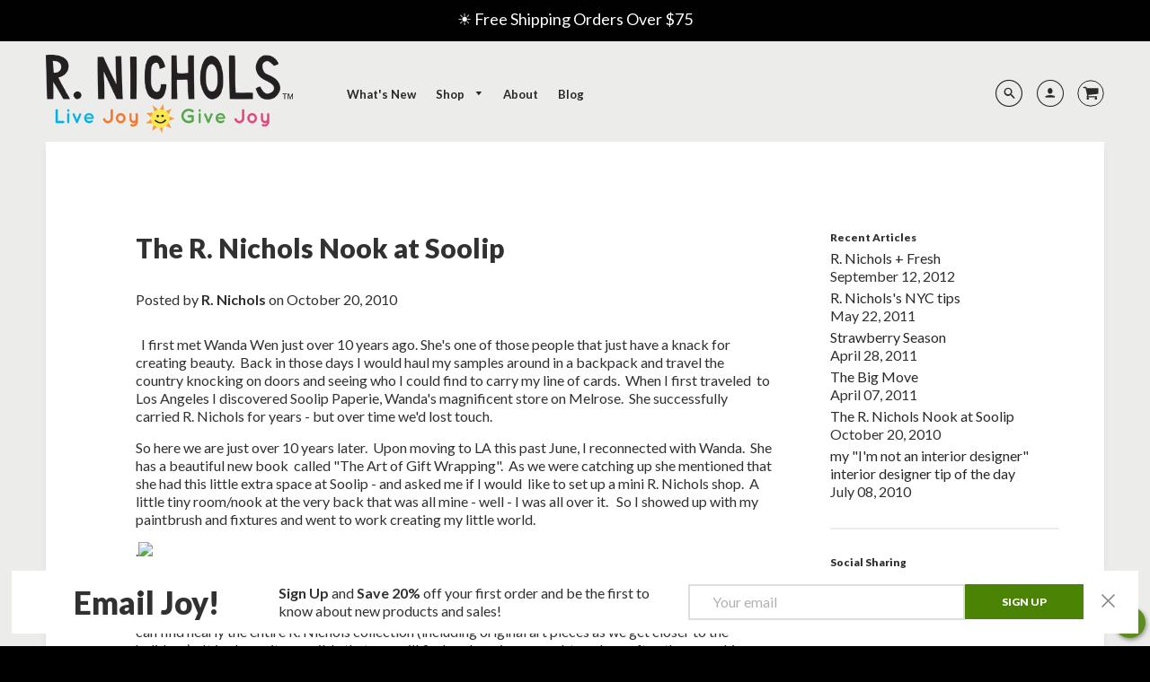

--- FILE ---
content_type: text/html; charset=utf-8
request_url: https://www.r-nichols.com/blogs/news/2133162-the-r-nichols-nook-at-soolip?page=3
body_size: 98942
content:
<!doctype html>
<!--[if IE 8]><html class="no-js lt-ie9" lang="en"> <![endif]-->
<!--[if IE 9 ]><html class="ie9 no-js"> <![endif]-->
<!--[if (gt IE 9)|!(IE)]><!--> <html class="no-js" lang="en"> <!--<![endif]-->
<head>

 <!--
Elevar Data Layer V2

This file is automatically updated and should not be edited directly.

https://knowledge.getelevar.com/how-to-customize-data-layer-version-2

Updated: 2022-07-21 19:48:08+00:00
Version: 2.37.5
-->
<!-- Google Tag Manager -->
<script>
  window.dataLayer = window.dataLayer || [];
</script>
<script>
(function(w,d,s,l,i){w[l]=w[l]||[];w[l].push({"gtm.start":
  new Date().getTime(),event:"gtm.js"});var f=d.getElementsByTagName(s)[0],
  j=d.createElement(s),dl=l!="dataLayer"?"&l="+l:"";j.async=true;j.src=
  "https://www.googletagmanager.com/gtm.js?id="+i+dl;f.parentNode.insertBefore(j,f);
})(window,document,"script","dataLayer","GTM-PTS7937");
</script>
<!-- End Google Tag Manager -->
<script id="elevar-gtm-suite-config" type="application/json">{"gtm_id": "GTM-PTS7937", "event_config": {"cart_reconcile": true, "cart_view": true, "checkout_complete": true, "checkout_step": true, "collection_view": true, "product_add_to_cart": true, "product_add_to_cart_ajax": true, "product_remove_from_cart": true, "product_select": true, "product_view": true, "search_results_view": true, "user": true, "save_order_notes": true}, "gtm_suite_script": "https://shopify-gtm-suite.getelevar.com/shops/b0ca976c6511a677e052aeecb79d778d7d120101/2.37.5/gtm-suite.js", "consent_enabled": false}</script>





 
  <!-- Google Tag Manager -->
<script>(function(w,d,s,l,i){w[l]=w[l]||[];w[l].push({'gtm.start':
new Date().getTime(),event:'gtm.js'});var f=d.getElementsByTagName(s)[0],
j=d.createElement(s),dl=l!='dataLayer'?'&l='+l:'';j.async=true;j.src=
'https://www.googletagmanager.com/gtm.js?id='+i+dl;f.parentNode.insertBefore(j,f);
})(window,document,'script','dataLayer','GTM-PTS7937');</script>
<!-- End Google Tag Manager --> 
  <!-- Global site tag (gtag.js) - Google Ads: 10847373975 --> <script async src="https://www.googletagmanager.com/gtag/js?id=AW-10847373975"></script> <script> window.dataLayer = window.dataLayer || []; function gtag(){dataLayer.push(arguments);} gtag('js', new Date()); gtag('config', 'AW-10847373975'); </script>
  <!-- Loft Version 1.3.7 -->
  <!-- Basic page needs ================================================== -->
  <meta charset="utf-8">
  <meta http-equiv="X-UA-Compatible" content="IE=edge">
  
  <link rel="shortcut icon" href="//www.r-nichols.com/cdn/shop/files/Untitled_design_21_32x32.png?v=1665875860" type="image/png">
  
  
  <!-- Global Site Tag (gtag.js) - Google Analytics -->
<script async src="https://www.googletagmanager.com/gtag/js?id=UA-36376840-1"></script>
<script>
  window.dataLayer = window.dataLayer || [];
  function gtag(){dataLayer.push(arguments);}
  gtag('js', new Date());

  gtag('config', 'UA-36376840-1');
</script>

  <!-- Title and description ================================================== -->
  <title>
    The R. Nichols Nook at Soolip &ndash; Page 3
  </title>

  
  <meta name="description" content="  I first met Wanda Wen just over 10 years ago. She&#39;s one of those people that just have a knack for creating beauty.  Back in those days I would haul my samples around in a backpack and travel the country knocking on doors and seeing who I could find to carry my line of cards.  When I first traveled  to Los Angeles I ">
  

  <!-- Helpers ================================================== -->
  <!-- /snippets/social-meta-tags.liquid -->


  <meta property="og:type" content="article">
  <meta property="og:title" content="The R. Nichols Nook at Soolip">
  
  <meta property="og:description" content="">

<meta property="og:url" content="https://www.r-nichols.com/blogs/news/2133162-the-r-nichols-nook-at-soolip">
<meta property="og:site_name" content="R. Nichols">



  <meta name="twitter:site" content="@r_nichols">


  <meta name="twitter:card" content="summary">


  <meta name="twitter:title" content="The R. Nichols Nook at Soolip">
  <meta name="twitter:description" content="">
  


  <link rel="canonical" href="https://www.r-nichols.com/blogs/news/2133162-the-r-nichols-nook-at-soolip">
  <meta name="viewport" content="width=device-width,initial-scale=1,shrink-to-fit=no">
  <meta name="theme-color" content="#292929">
  <meta name="facebook-domain-verification" content="ex65e0o4vhx5f4i9ce4toyia1bd8fy" />

  <!-- Typography ================================================== -->
  <link href="//fonts.googleapis.com/css?family=Playfair+Display+SC:100,200,300,400,500,600,700,800,900" rel="stylesheet">
  <link href="//fonts.googleapis.com/css?family=Lato:100,200,300,400,500,600,700,800,900" rel="stylesheet">   
  <link href="//maxcdn.bootstrapcdn.com/font-awesome/4.7.0/css/font-awesome.min.css" rel="stylesheet"> 
  
  
  
  <link href="//fonts.googleapis.com/css?family=Lato:400,700" rel="stylesheet" type="text/css" media="all" />


  



  <!-- Base CSS ================================================== -->
  <link href="//www.r-nichols.com/cdn/shop/t/20/assets/timber.scss.css?v=149317997203298437781696356308" rel="stylesheet" type="text/css" media="all" />
  <link href="//www.r-nichols.com/cdn/shop/t/20/assets/theme.scss.css?v=42994495887111176501767757353" rel="stylesheet" type="text/css" media="all" /> 

  <link href="https://cdnjs.cloudflare.com/ajax/libs/fancybox/3.1.20/jquery.fancybox.min.css" rel="stylesheet">
  <!--[if IE 9 ]>
  <link href="//www.r-nichols.com/cdn/shop/t/20/assets/theme-IE.scss.css?v=113078013651358477161666104192" rel="stylesheet" type="text/css" media="all" /> 
  <![endif]-->

  <!-- Extension CSS ================================================== -->
  <link href="//www.r-nichols.com/cdn/shop/t/20/assets/plugins.scss.css?v=30242300508263911171666104192" rel="stylesheet" type="text/css" media="all" />

  <!-- THEME JS INIT -->  
 
  <script src="//www.r-nichols.com/cdn/shop/t/20/assets/theme.js?v=104049877312712725151696356308" type="text/javascript"></script>
 
  <!--[if IE 9]>
  <script type="text/javascript">
  !function(r){function e(r,e,n,t,o,u){for(var a=0,c=0,f=(r=String(r)).length,d="",i=0;c<f;){var h=r.charCodeAt(c);for(a=(a<<o)+(h=h<256?n[h]:-1),i+=o;i>=u;){var C=a>>(i-=u);d+=t.charAt(C),a^=C<<i}++c}return!e&&i>0&&(d+=t.charAt(a<<u-i)),d}for(var n="ABCDEFGHIJKLMNOPQRSTUVWXYZabcdefghijklmnopqrstuvwxyz0123456789+/",t="",o=[256],u=[256],a=0,c={encode:function(r){return r.replace(/[\u0080-\u07ff]/g,function(r){var e=r.charCodeAt(0);return String.fromCharCode(192|e>>6,128|63&e)}).replace(/[\u0800-\uffff]/g,function(r){var e=r.charCodeAt(0);return String.fromCharCode(224|e>>12,128|e>>6&63,128|63&e)})},decode:function(r){return r.replace(/[\u00e0-\u00ef][\u0080-\u00bf][\u0080-\u00bf]/g,function(r){var e=(15&r.charCodeAt(0))<<12|(63&r.charCodeAt(1))<<6|63&r.charCodeAt(2);return String.fromCharCode(e)}).replace(/[\u00c0-\u00df][\u0080-\u00bf]/g,function(r){var e=(31&r.charCodeAt(0))<<6|63&r.charCodeAt(1);return String.fromCharCode(e)})}};a<256;){var f=String.fromCharCode(a);t+=f,u[a]=a,o[a]=n.indexOf(f),++a}var d=r.base64=function(r,e,n){return e?d[r](e,n):r?null:this};d.btoa=d.encode=function(r,t){return r=!1===d.raw||d.utf8encode||t?c.encode(r):r,(r=e(r,!1,u,n,8,6))+"====".slice(r.length%4||4)},d.atob=d.decode=function(r,n){var u=(r=String(r).split("=")).length;do{r[--u]=e(r[u],!0,o,t,6,8)}while(u>0);return r=r.join(""),!1===d.raw||d.utf8decode||n?c.decode(r):r}}(jQuery);
  var btoa = function (str) {return jQuery.base64.encode(str);};
  </script>
  <![endif]-->
  <script>
    theme.Currency.moneyFormat = '${{amount}}';
  </script>

  <script>window.performance && window.performance.mark && window.performance.mark('shopify.content_for_header.start');</script><meta id="shopify-digital-wallet" name="shopify-digital-wallet" content="/396912/digital_wallets/dialog">
<meta name="shopify-checkout-api-token" content="01819fca968b602875edb37cb85dfa71">
<meta id="in-context-paypal-metadata" data-shop-id="396912" data-venmo-supported="false" data-environment="production" data-locale="en_US" data-paypal-v4="true" data-currency="USD">
<link rel="alternate" type="application/atom+xml" title="Feed" href="/blogs/news.atom" />
<script async="async" src="/checkouts/internal/preloads.js?locale=en-US"></script>
<link rel="preconnect" href="https://shop.app" crossorigin="anonymous">
<script async="async" src="https://shop.app/checkouts/internal/preloads.js?locale=en-US&shop_id=396912" crossorigin="anonymous"></script>
<script id="apple-pay-shop-capabilities" type="application/json">{"shopId":396912,"countryCode":"US","currencyCode":"USD","merchantCapabilities":["supports3DS"],"merchantId":"gid:\/\/shopify\/Shop\/396912","merchantName":"R. Nichols","requiredBillingContactFields":["postalAddress","email"],"requiredShippingContactFields":["postalAddress","email"],"shippingType":"shipping","supportedNetworks":["visa","masterCard","amex","discover","elo","jcb"],"total":{"type":"pending","label":"R. Nichols","amount":"1.00"},"shopifyPaymentsEnabled":true,"supportsSubscriptions":true}</script>
<script id="shopify-features" type="application/json">{"accessToken":"01819fca968b602875edb37cb85dfa71","betas":["rich-media-storefront-analytics"],"domain":"www.r-nichols.com","predictiveSearch":true,"shopId":396912,"locale":"en"}</script>
<script>var Shopify = Shopify || {};
Shopify.shop = "r-nichols.myshopify.com";
Shopify.locale = "en";
Shopify.currency = {"active":"USD","rate":"1.0"};
Shopify.country = "US";
Shopify.theme = {"name":"Loft (1.3.8) - customized theme - HQ Apps","id":122660683873,"schema_name":"Loft","schema_version":"1.3.8","theme_store_id":846,"role":"main"};
Shopify.theme.handle = "null";
Shopify.theme.style = {"id":null,"handle":null};
Shopify.cdnHost = "www.r-nichols.com/cdn";
Shopify.routes = Shopify.routes || {};
Shopify.routes.root = "/";</script>
<script type="module">!function(o){(o.Shopify=o.Shopify||{}).modules=!0}(window);</script>
<script>!function(o){function n(){var o=[];function n(){o.push(Array.prototype.slice.apply(arguments))}return n.q=o,n}var t=o.Shopify=o.Shopify||{};t.loadFeatures=n(),t.autoloadFeatures=n()}(window);</script>
<script>
  window.ShopifyPay = window.ShopifyPay || {};
  window.ShopifyPay.apiHost = "shop.app\/pay";
  window.ShopifyPay.redirectState = null;
</script>
<script id="shop-js-analytics" type="application/json">{"pageType":"article"}</script>
<script defer="defer" async type="module" src="//www.r-nichols.com/cdn/shopifycloud/shop-js/modules/v2/client.init-shop-cart-sync_IZsNAliE.en.esm.js"></script>
<script defer="defer" async type="module" src="//www.r-nichols.com/cdn/shopifycloud/shop-js/modules/v2/chunk.common_0OUaOowp.esm.js"></script>
<script type="module">
  await import("//www.r-nichols.com/cdn/shopifycloud/shop-js/modules/v2/client.init-shop-cart-sync_IZsNAliE.en.esm.js");
await import("//www.r-nichols.com/cdn/shopifycloud/shop-js/modules/v2/chunk.common_0OUaOowp.esm.js");

  window.Shopify.SignInWithShop?.initShopCartSync?.({"fedCMEnabled":true,"windoidEnabled":true});

</script>
<script>
  window.Shopify = window.Shopify || {};
  if (!window.Shopify.featureAssets) window.Shopify.featureAssets = {};
  window.Shopify.featureAssets['shop-js'] = {"shop-cart-sync":["modules/v2/client.shop-cart-sync_DLOhI_0X.en.esm.js","modules/v2/chunk.common_0OUaOowp.esm.js"],"init-fed-cm":["modules/v2/client.init-fed-cm_C6YtU0w6.en.esm.js","modules/v2/chunk.common_0OUaOowp.esm.js"],"shop-button":["modules/v2/client.shop-button_BCMx7GTG.en.esm.js","modules/v2/chunk.common_0OUaOowp.esm.js"],"shop-cash-offers":["modules/v2/client.shop-cash-offers_BT26qb5j.en.esm.js","modules/v2/chunk.common_0OUaOowp.esm.js","modules/v2/chunk.modal_CGo_dVj3.esm.js"],"init-windoid":["modules/v2/client.init-windoid_B9PkRMql.en.esm.js","modules/v2/chunk.common_0OUaOowp.esm.js"],"init-shop-email-lookup-coordinator":["modules/v2/client.init-shop-email-lookup-coordinator_DZkqjsbU.en.esm.js","modules/v2/chunk.common_0OUaOowp.esm.js"],"shop-toast-manager":["modules/v2/client.shop-toast-manager_Di2EnuM7.en.esm.js","modules/v2/chunk.common_0OUaOowp.esm.js"],"shop-login-button":["modules/v2/client.shop-login-button_BtqW_SIO.en.esm.js","modules/v2/chunk.common_0OUaOowp.esm.js","modules/v2/chunk.modal_CGo_dVj3.esm.js"],"avatar":["modules/v2/client.avatar_BTnouDA3.en.esm.js"],"pay-button":["modules/v2/client.pay-button_CWa-C9R1.en.esm.js","modules/v2/chunk.common_0OUaOowp.esm.js"],"init-shop-cart-sync":["modules/v2/client.init-shop-cart-sync_IZsNAliE.en.esm.js","modules/v2/chunk.common_0OUaOowp.esm.js"],"init-customer-accounts":["modules/v2/client.init-customer-accounts_DenGwJTU.en.esm.js","modules/v2/client.shop-login-button_BtqW_SIO.en.esm.js","modules/v2/chunk.common_0OUaOowp.esm.js","modules/v2/chunk.modal_CGo_dVj3.esm.js"],"init-shop-for-new-customer-accounts":["modules/v2/client.init-shop-for-new-customer-accounts_JdHXxpS9.en.esm.js","modules/v2/client.shop-login-button_BtqW_SIO.en.esm.js","modules/v2/chunk.common_0OUaOowp.esm.js","modules/v2/chunk.modal_CGo_dVj3.esm.js"],"init-customer-accounts-sign-up":["modules/v2/client.init-customer-accounts-sign-up_D6__K_p8.en.esm.js","modules/v2/client.shop-login-button_BtqW_SIO.en.esm.js","modules/v2/chunk.common_0OUaOowp.esm.js","modules/v2/chunk.modal_CGo_dVj3.esm.js"],"checkout-modal":["modules/v2/client.checkout-modal_C_ZQDY6s.en.esm.js","modules/v2/chunk.common_0OUaOowp.esm.js","modules/v2/chunk.modal_CGo_dVj3.esm.js"],"shop-follow-button":["modules/v2/client.shop-follow-button_XetIsj8l.en.esm.js","modules/v2/chunk.common_0OUaOowp.esm.js","modules/v2/chunk.modal_CGo_dVj3.esm.js"],"lead-capture":["modules/v2/client.lead-capture_DvA72MRN.en.esm.js","modules/v2/chunk.common_0OUaOowp.esm.js","modules/v2/chunk.modal_CGo_dVj3.esm.js"],"shop-login":["modules/v2/client.shop-login_ClXNxyh6.en.esm.js","modules/v2/chunk.common_0OUaOowp.esm.js","modules/v2/chunk.modal_CGo_dVj3.esm.js"],"payment-terms":["modules/v2/client.payment-terms_CNlwjfZz.en.esm.js","modules/v2/chunk.common_0OUaOowp.esm.js","modules/v2/chunk.modal_CGo_dVj3.esm.js"]};
</script>
<script>(function() {
  var isLoaded = false;
  function asyncLoad() {
    if (isLoaded) return;
    isLoaded = true;
    var urls = ["https:\/\/d2z0bn1jv8xwtk.cloudfront.net\/async\/preload\/d53e07bc56580b54af0973745dcbb22c.js?shop=r-nichols.myshopify.com","https:\/\/prod-shopify-etl.herokuapp.com\/public\/enhanced_min.js?shop=r-nichols.myshopify.com","https:\/\/chimpstatic.com\/mcjs-connected\/js\/users\/a479455cff3e27284c9221737\/346cc1618018674ba011f9d03.js?shop=r-nichols.myshopify.com","https:\/\/chimpstatic.com\/mcjs-connected\/js\/users\/a479455cff3e27284c9221737\/cda9edd73dde405f30b0771f2.js?shop=r-nichols.myshopify.com","https:\/\/str.rise-ai.com\/?shop=r-nichols.myshopify.com","https:\/\/strn.rise-ai.com\/?shop=r-nichols.myshopify.com","https:\/\/simile.scopemedia.com\/upsell\/shopify\/2.0.0\/widget\/widgetLoader.js?shop=r-nichols.myshopify.com","\/\/app.directededge.com\/minicart\/tag?shop=r-nichols.myshopify.com","\/\/app.directededge.com\/assets\/email_cart_updater.js?shop=r-nichols.myshopify.com","\/\/cdn.slicktext.com\/scripts\/stag.min.js?ut=95203cab9dcecc7d956a2c57ccc06bd8\u0026shop=r-nichols.myshopify.com","https:\/\/cdn.jsdelivr.net\/gh\/apphq\/slidecart-dist@master\/slidecarthq-forward.js?4\u0026shop=r-nichols.myshopify.com"];
    for (var i = 0; i < urls.length; i++) {
      var s = document.createElement('script');
      s.type = 'text/javascript';
      s.async = true;
      s.src = urls[i];
      var x = document.getElementsByTagName('script')[0];
      x.parentNode.insertBefore(s, x);
    }
  };
  if(window.attachEvent) {
    window.attachEvent('onload', asyncLoad);
  } else {
    window.addEventListener('load', asyncLoad, false);
  }
})();</script>
<script id="__st">var __st={"a":396912,"offset":-18000,"reqid":"9b42485c-e835-4fc9-984a-305f35cba400-1768371889","pageurl":"www.r-nichols.com\/blogs\/news\/2133162-the-r-nichols-nook-at-soolip?page=3","s":"articles-2133162","u":"71a6a7be1e5f","p":"article","rtyp":"article","rid":2133162};</script>
<script>window.ShopifyPaypalV4VisibilityTracking = true;</script>
<script id="captcha-bootstrap">!function(){'use strict';const t='contact',e='account',n='new_comment',o=[[t,t],['blogs',n],['comments',n],[t,'customer']],c=[[e,'customer_login'],[e,'guest_login'],[e,'recover_customer_password'],[e,'create_customer']],r=t=>t.map((([t,e])=>`form[action*='/${t}']:not([data-nocaptcha='true']) input[name='form_type'][value='${e}']`)).join(','),a=t=>()=>t?[...document.querySelectorAll(t)].map((t=>t.form)):[];function s(){const t=[...o],e=r(t);return a(e)}const i='password',u='form_key',d=['recaptcha-v3-token','g-recaptcha-response','h-captcha-response',i],f=()=>{try{return window.sessionStorage}catch{return}},m='__shopify_v',_=t=>t.elements[u];function p(t,e,n=!1){try{const o=window.sessionStorage,c=JSON.parse(o.getItem(e)),{data:r}=function(t){const{data:e,action:n}=t;return t[m]||n?{data:e,action:n}:{data:t,action:n}}(c);for(const[e,n]of Object.entries(r))t.elements[e]&&(t.elements[e].value=n);n&&o.removeItem(e)}catch(o){console.error('form repopulation failed',{error:o})}}const l='form_type',E='cptcha';function T(t){t.dataset[E]=!0}const w=window,h=w.document,L='Shopify',v='ce_forms',y='captcha';let A=!1;((t,e)=>{const n=(g='f06e6c50-85a8-45c8-87d0-21a2b65856fe',I='https://cdn.shopify.com/shopifycloud/storefront-forms-hcaptcha/ce_storefront_forms_captcha_hcaptcha.v1.5.2.iife.js',D={infoText:'Protected by hCaptcha',privacyText:'Privacy',termsText:'Terms'},(t,e,n)=>{const o=w[L][v],c=o.bindForm;if(c)return c(t,g,e,D).then(n);var r;o.q.push([[t,g,e,D],n]),r=I,A||(h.body.append(Object.assign(h.createElement('script'),{id:'captcha-provider',async:!0,src:r})),A=!0)});var g,I,D;w[L]=w[L]||{},w[L][v]=w[L][v]||{},w[L][v].q=[],w[L][y]=w[L][y]||{},w[L][y].protect=function(t,e){n(t,void 0,e),T(t)},Object.freeze(w[L][y]),function(t,e,n,w,h,L){const[v,y,A,g]=function(t,e,n){const i=e?o:[],u=t?c:[],d=[...i,...u],f=r(d),m=r(i),_=r(d.filter((([t,e])=>n.includes(e))));return[a(f),a(m),a(_),s()]}(w,h,L),I=t=>{const e=t.target;return e instanceof HTMLFormElement?e:e&&e.form},D=t=>v().includes(t);t.addEventListener('submit',(t=>{const e=I(t);if(!e)return;const n=D(e)&&!e.dataset.hcaptchaBound&&!e.dataset.recaptchaBound,o=_(e),c=g().includes(e)&&(!o||!o.value);(n||c)&&t.preventDefault(),c&&!n&&(function(t){try{if(!f())return;!function(t){const e=f();if(!e)return;const n=_(t);if(!n)return;const o=n.value;o&&e.removeItem(o)}(t);const e=Array.from(Array(32),(()=>Math.random().toString(36)[2])).join('');!function(t,e){_(t)||t.append(Object.assign(document.createElement('input'),{type:'hidden',name:u})),t.elements[u].value=e}(t,e),function(t,e){const n=f();if(!n)return;const o=[...t.querySelectorAll(`input[type='${i}']`)].map((({name:t})=>t)),c=[...d,...o],r={};for(const[a,s]of new FormData(t).entries())c.includes(a)||(r[a]=s);n.setItem(e,JSON.stringify({[m]:1,action:t.action,data:r}))}(t,e)}catch(e){console.error('failed to persist form',e)}}(e),e.submit())}));const S=(t,e)=>{t&&!t.dataset[E]&&(n(t,e.some((e=>e===t))),T(t))};for(const o of['focusin','change'])t.addEventListener(o,(t=>{const e=I(t);D(e)&&S(e,y())}));const B=e.get('form_key'),M=e.get(l),P=B&&M;t.addEventListener('DOMContentLoaded',(()=>{const t=y();if(P)for(const e of t)e.elements[l].value===M&&p(e,B);[...new Set([...A(),...v().filter((t=>'true'===t.dataset.shopifyCaptcha))])].forEach((e=>S(e,t)))}))}(h,new URLSearchParams(w.location.search),n,t,e,['guest_login'])})(!0,!0)}();</script>
<script integrity="sha256-4kQ18oKyAcykRKYeNunJcIwy7WH5gtpwJnB7kiuLZ1E=" data-source-attribution="shopify.loadfeatures" defer="defer" src="//www.r-nichols.com/cdn/shopifycloud/storefront/assets/storefront/load_feature-a0a9edcb.js" crossorigin="anonymous"></script>
<script crossorigin="anonymous" defer="defer" src="//www.r-nichols.com/cdn/shopifycloud/storefront/assets/shopify_pay/storefront-65b4c6d7.js?v=20250812"></script>
<script data-source-attribution="shopify.dynamic_checkout.dynamic.init">var Shopify=Shopify||{};Shopify.PaymentButton=Shopify.PaymentButton||{isStorefrontPortableWallets:!0,init:function(){window.Shopify.PaymentButton.init=function(){};var t=document.createElement("script");t.src="https://www.r-nichols.com/cdn/shopifycloud/portable-wallets/latest/portable-wallets.en.js",t.type="module",document.head.appendChild(t)}};
</script>
<script data-source-attribution="shopify.dynamic_checkout.buyer_consent">
  function portableWalletsHideBuyerConsent(e){var t=document.getElementById("shopify-buyer-consent"),n=document.getElementById("shopify-subscription-policy-button");t&&n&&(t.classList.add("hidden"),t.setAttribute("aria-hidden","true"),n.removeEventListener("click",e))}function portableWalletsShowBuyerConsent(e){var t=document.getElementById("shopify-buyer-consent"),n=document.getElementById("shopify-subscription-policy-button");t&&n&&(t.classList.remove("hidden"),t.removeAttribute("aria-hidden"),n.addEventListener("click",e))}window.Shopify?.PaymentButton&&(window.Shopify.PaymentButton.hideBuyerConsent=portableWalletsHideBuyerConsent,window.Shopify.PaymentButton.showBuyerConsent=portableWalletsShowBuyerConsent);
</script>
<script data-source-attribution="shopify.dynamic_checkout.cart.bootstrap">document.addEventListener("DOMContentLoaded",(function(){function t(){return document.querySelector("shopify-accelerated-checkout-cart, shopify-accelerated-checkout")}if(t())Shopify.PaymentButton.init();else{new MutationObserver((function(e,n){t()&&(Shopify.PaymentButton.init(),n.disconnect())})).observe(document.body,{childList:!0,subtree:!0})}}));
</script>
<link id="shopify-accelerated-checkout-styles" rel="stylesheet" media="screen" href="https://www.r-nichols.com/cdn/shopifycloud/portable-wallets/latest/accelerated-checkout-backwards-compat.css" crossorigin="anonymous">
<style id="shopify-accelerated-checkout-cart">
        #shopify-buyer-consent {
  margin-top: 1em;
  display: inline-block;
  width: 100%;
}

#shopify-buyer-consent.hidden {
  display: none;
}

#shopify-subscription-policy-button {
  background: none;
  border: none;
  padding: 0;
  text-decoration: underline;
  font-size: inherit;
  cursor: pointer;
}

#shopify-subscription-policy-button::before {
  box-shadow: none;
}

      </style>

<script>window.performance && window.performance.mark && window.performance.mark('shopify.content_for_header.end');</script>


  <!-- Header hook for plugins ================================================== -->
  <!-- /snippets/oldIE-js.liquid -->


<!--[if lt IE 9]>
<script src="//cdnjs.cloudflare.com/ajax/libs/html5shiv/3.7.2/html5shiv.min.js" type="text/javascript"></script>
<script src="//www.r-nichols.com/cdn/shop/t/20/assets/respond.min.js?2740" type="text/javascript"></script>
<link href="//www.r-nichols.com/cdn/shop/t/20/assets/respond-proxy.html" id="respond-proxy" rel="respond-proxy" />
<link href="//www.r-nichols.com/search?q=575bfad908c0c845871215dd8e448541" id="respond-redirect" rel="respond-redirect" />
<script src="//www.r-nichols.com/search?q=575bfad908c0c845871215dd8e448541" type="text/javascript"></script>
<![endif]-->



  
  




<!-- BEGIN app block: shopify://apps/seowill-sticky-add-to-cart/blocks/sticky-cart/bba5bb0a-ae9e-4ec9-8cd1-5e9d3f32ebbe --><!-- Start : Sticky Add To Cart -->




<script>
  var AutoHideButton = true;
var CurrencyConverterAppRate = {};
getCurrencyConverter();
            





















        var giraffly_default_js=0;
        if(window.Currency==undefined){
            giraffly_default_js=1;    
            var cdn_currency_js = document.createElement('script');
            cdn_currency_js.src = 'https://cdn.shopify.com/s/javascripts/currencies.js';
            document.getElementsByTagName("head")[0].appendChild(cdn_currency_js);
        }else if(window.Currency!=undefined && window.Currency.default_currency!=undefined) {
            giraffly_default_js = 1;
        }
        

        var girafflyMutilCurrency=null;

        var hidden_point = 0; //修改成giraffly_hidden_point
        var hidden_point_arr=['JPY','CLP','COP','SEK','PYG','ISK','BIF','KRW','DJF','GNF','KMF','RWF','UGX','VND'];
        Shopify.locale
        if(Shopify.currency.active!=undefined){
            if(hidden_point_arr.indexOf(Shopify.currency.active)!=-1){
                hidden_point=1;
            }else{
                hidden_point=0;
            }
        }

     



var cartBarUserClient = '';
if (!(navigator.userAgent.match(/(phone|pad|pod|iPhone|iPod|ios|iPad|Android|Mobile|BlackBerry|IEMobile|MQQBrowser|JUC|Fennec|wOSBrowser|BrowserNG|WebOS|Symbian|Windows Phone)/i))) {
    cartBarUserClient = 'pc';
} else{
    cartBarUserClient = 'phone';
}




function addMiniCartOpenTimes(){
    var urls = 'https://api-stickycart.seoant.com/api/v1/addClickTimes?c=619071127fc8ebb52a51f25acb08c14543391c14&shop=www.r-nichols.com';

    fetch(urls, {
        method: 'post',
        headers: {
            'Content-type': 'application/json',
            "Access-Control-Request-Headers": "*",
            "Access-Control-Request-Method": "*"
        },
        body: JSON.stringify({
            action: 'mini'
        })
    }).then(json => {

    });
}


function girafflyCartBarButton(productJson,updateShoppingCart=true) {

    var hideStickyCartClass ='';

            hideStickyCartClass = '';
    

    
    let girafflyCartNumber = productJson.item_count;
    window.girafflyCartNumber = girafflyCartNumber;
    let car_bar_position = (cartBarUserClient=='pc')? 'right:30px;bottom:120px ': 'right:30px;bottom:130px ';
    let car_bar_style = "background-color:#4b8405;padding:15px";

    let Round_TotalQuantityHtml = '';
    let Square_TotalQuantityHtml = '';

    Round_TotalQuantityHtml = '<div class="giraffly_total_Quantity_Circle_Round">\n' +
        '     <div class="giraffly_total_Quantity_Round" style="background-color: #d20707">\n' +
            '      <span class="girafflyCartNumber" style="color: #ffffff">'+ girafflyCartNumber +'</span>\n' +
            '     </div>' +
        '    </div>';

    Square_TotalQuantityHtml = '<div class="giraffly_total_Quantity_Circle_Square">\n' +
        '     <div class="giraffly_total_Quantity_Square" style="background-color: #d20707">\n' +
            '      <span class="girafflyCartNumber" style="color: #ffffff">'+ girafflyCartNumber +'</span>\n' +
            '     </div>\n' +
        '    </div>';

    var hoverButtonHtml = '';
            hoverButtonHtml = '<div class="giraffly_hoverButton '+ hideStickyCartClass +'" style="'+ car_bar_position +'; display: none" onclick="cartBarButtonAction()">\n' +
            '            <div class="giraffly_hoverButton_Round" style="'+car_bar_style+'">\n' +
                '<svg aria-hidden="true" focusable="false" role="presentation" style="display:inline-block;vertical-align:middle;fill:currentColor;width:26px;height:26px" viewBox="0 0 37 40"><path fill=#ffffff d="M36.5 34.8L33.3 8h-5.9C26.7 3.9 23 .8 18.5.8S10.3 3.9 9.6 8H3.7L.5 34.8c-.2 1.5.4 2.4.9 3 .5.5 1.4 1.2 3.1 1.2h28c1.3 0 2.4-.4 3.1-1.3.7-.7 1-1.8.9-2.9zm-18-30c2.2 0 4.1 1.4 4.7 3.2h-9.5c.7-1.9 2.6-3.2 4.8-3.2zM4.5 35l2.8-23h2.2v3c0 1.1.9 2 2 2s2-.9 2-2v-3h10v3c0 1.1.9 2 2 2s2-.9 2-2v-3h2.2l2.8 23h-28z"></path></svg>' +
                Round_TotalQuantityHtml +
                '            </div>\n' +
            '        </div>';

    
    let currentUrl = window.location.pathname;
    currentUrl = currentUrl.replace("\/", "");

    var divHoverButton = document.createElement("div");
    if(currentUrl == 'cart'){
                                    divHoverButton.innerHTML = hoverButtonHtml;
                    
    }else{
        if(girafflyCartNumber){
            // console.info('has cart');
            divHoverButton.innerHTML = hoverButtonHtml;
        }else{
                    // console.info('empty cart');
            divHoverButton.innerHTML = hoverButtonHtml;
                }
    }
    updateCartIconQuantity();
    document.body.appendChild(divHoverButton);

    
    if(updateShoppingCart){
        getGirafflyShoppingCart(productJson);
    }
}


function getGirafflyShoppingCart(productJson) {
    sessionStorage.setItem('cartCount', productJson.item_count)
    let mini_cart_title = 'Shopping cart';
    let empty_cart_text = 'Your cart is currently empty.';
    let view_cart_button = 'View cart';
    let checkout_button = 'Checkout';

    let shoppingCartHtml = '';

    
    let productListHtml = '';
    let subtotalHtml = '';
    let girafflyCartNumber = 0;
    if(productJson != '') {
        let productObj = productJson;
        let productItems = productObj.items;
        girafflyCartNumber = productObj.item_count;
        let itemHtml = '';

        for(let i = 0,len=productItems.length; i < len; i++) {
            
            let product_title = productItems[i].product_title;
            product_title = (product_title.length < 70)?product_title: product_title.substring(0,70) + '...';
            var giraffly_del_Content ="";

            if(productItems[i].total_discount==0){
                giraffly_del_Content = '<div class="giraffly_ShowProduct_Price" style="display: flex;">\n' +
                    '<span style="align-self: center;">'+ girafflyReturnAmount(productItems[i].price/100) + '&nbsp;</span>\n';
            }else{
                giraffly_del_Content ='<div><s>'+ girafflyReturnAmount(productItems[i].price/100)+'</s></div>\n'+
                    '<div class="giraffly_ShowProduct_Price" style="display: flex;">\n' +
                    '<span style="align-self: center;">'+ girafflyReturnAmount(productItems[i].discounted_price/100) + '</span>\n';
            }

            let variant_title = (productItems[i].variant_title == null)?'':productItems[i].variant_title;
            itemHtml =  '<div class="giraffly_Off-Canvas__ShowProduct">\n' +
                        '        <div class="giraffly_ShowProduct_Image">\n' +
                        '          <a href="'+ productItems[i].url +'">' +
                        '           <img src="'+ productItems[i].image +'" alt="prodcut img" />\n' +
                        '          </a>' +
                        '        </div>\n' +
                        '        <div class="giraffly_ShowProduct_Content">\n' +
                        '         <div class="giraffly_ShowProduct_Title">\n' +
                        product_title +
                        '         </div>\n' +
                        '         <div class="giraffly_ShowProduct_Style">\n' +
                        variant_title +
                        '         </div>\n' +
                        giraffly_del_Content+
                        '            <div class="giraffly_Product_Count_Control">\n' +
                        '               <div class="giraffly_decrease_sign" onclick="girafflyProductCountChange(this,false)" data-vid="'+ productItems[i].variant_id +'">-</div>\n' +
                        '               <div class="giraffly_Product_Count"> '+ productItems[i].quantity +'</div>\n' +
                        '               <div class="giraffly_add_sign" onclick="girafflyProductCountChange(this,true)" data-vid="'+ productItems[i].variant_id +'">+</div>\n' +
                        '            </div>\n' +
                        '          </div>\n' +
                        '        </div>\n' +
                        '        <div class="giraffly_ShowProduct_Delete" onclick="girafflyRemove(this)" data-id="'+ productItems[i].variant_id +'" data-number="'+ productItems[i].quantity +'">\n' +
                        '         <svg viewbox="0 0 20 20" class="giraffly_Closed__Svg" focusable="false" aria-hidden="true">\n' +
                        '          <path d="M11.414 10l6.293-6.293a.999.999 0 1 0-1.414-1.414L10 8.586 3.707 2.293a.999.999 0 1 0-1.414 1.414L8.586 10l-6.293 6.293a.999.999 0 1 0 1.414 1.414L10 11.414l6.293 6.293a.997.997 0 0 0 1.414 0 .999.999 0 0 0 0-1.414L11.414 10z" fill-rule="evenodd"></path>\n' +
                        '         </svg>\n' +
                        '        </div>\n' +
                        '       </div>';
            productListHtml += itemHtml;
        }

        
        if(productListHtml != ''){
                        subtotalHtml = '<div class="giraffly_Subtotal_Show">\n' +
                        '      <div class="giraffly_Subtotal_Title">\n' +
                        '       Subtotal' +
                        '      </div>\n' +
                        '      <div class="giraffly_Subtotal_Price">\n' +
                        '       <span class="giraffly_Cart_Price_Number">' + girafflyReturnAmount(productObj.total_price/100) + '</span>' +
                        '      </div>\n' +
                        '   </div>';
                    }
    }

    
    let off_canvas_position = '';
            off_canvas_position = 'right: 0;width: 480px;';
    
    let emptyCartStyle = (girafflyCartNumber==0)?'display:block':'display:none';
    let canvas_emptyCartHtml =  '<div class="giraffly_Off-Canvas-EmptyProduct giraffly_EmptyCart" style="'+ emptyCartStyle +'">' +
        empty_cart_text +
        '</div>';

    let canvas_footerButtonHtml = '';
            canvas_footerButtonHtml = '<div class="giraffly_Off-Canvas-Footer">\n' +
            '      <div onclick="girafflyMiniCartAction(2)" class="giraffly_Off-Canvas_Button" style="width: 100%;background-color: #4b8405; color: #ffffff;">\n' +
                    checkout_button +
                    '</div>\n' +
            '     </div>\n';
    
    let canvas_shoppingCartHtml = '<section class="giraffly_Off-Canvas giraffly-animated  fadeInRight" style="'+off_canvas_position+'">\n' +
        '   <div class="giraffly_Off-Canvas-Sheet" role="dialog">\n' +
            '    <div class="giraffly_Off-Canvas-Sheet__Container">\n' +
                '     <div class="giraffly_Off-Canvas-Header">\n' +
                    '      <div class="giraffly_Off-Canvas-Number__Show">\n' +
                        '       <svg aria-hidden="true" focusable="false" role="presentation" class="giraffly_Icon" viewbox="0 0 37 40">\n' +
                            '        <path d="M36.5 34.8L33.3 8h-5.9C26.7 3.9 23 .8 18.5.8S10.3 3.9 9.6 8H3.7L.5 34.8c-.2 1.5.4 2.4.9 3 .5.5 1.4 1.2 3.1 1.2h28c1.3 0 2.4-.4 3.1-1.3.7-.7 1-1.8.9-2.9zm-18-30c2.2 0 4.1 1.4 4.7 3.2h-9.5c.7-1.9 2.6-3.2 4.8-3.2zM4.5 35l2.8-23h2.2v3c0 1.1.9 2 2 2s2-.9 2-2v-3h10v3c0 1.1.9 2 2 2s2-.9 2-2v-3h2.2l2.8 23h-28z"></path>\n' +
                            '       </svg>\n' +
                        '       <div class="giraffly_Cart_Product_Number girafflyCartNumber">\n' +
                            girafflyCartNumber +
                            '       </div>\n' +
                        '      </div>\n' +
                    '      <div class="giraffly_Off-Canvas-Title">\n' +
                        mini_cart_title +
                        '      </div>\n' +
                    '      <div class="giraffly_Off-Canvas-Closed" onclick="closedGirafflyShoppingCart()">\n' +
                        '       <svg viewbox="0 0 20 20" class="giraffly_Closed__Svg" focusable="false" aria-hidden="true">\n' +
                            '        <path d="M11.414 10l6.293-6.293a.999.999 0 1 0-1.414-1.414L10 8.586 3.707 2.293a.999.999 0 1 0-1.414 1.414L8.586 10l-6.293 6.293a.999.999 0 1 0 1.414 1.414L10 11.414l6.293 6.293a.997.997 0 0 0 1.414 0 .999.999 0 0 0 0-1.414L11.414 10z" fill-rule="evenodd"></path>\n' +
                            '       </svg>\n' +
                        '      </div>\n' +
                    '     </div>\n' +
                '     <div class="giraffly_Off-Canvas-Content">\n' +
                    '      <div class="giraffly_Product_List" style="display: block;">\n' +
                        productListHtml +
                        '      </div>\n' +
                    canvas_emptyCartHtml +
                    '     </div>\n' +
                '     <div class="giraffly_Subtotal_Box">\n'+
                    subtotalHtml +
                    '    </div>\n' +
                canvas_footerButtonHtml +
                '    </div>\n' +
            '   </div>\n' +
        '  </section>';


    
    let modal_emptyCarthtml=  '      <div class="giraffly_Modal_Popups-EmptyProduct giraffly_EmptyCart" style="'+ emptyCartStyle +'">' +
        empty_cart_text +
        '</div>';
    let modal_footerButtonHtml = '';
            modal_footerButtonHtml = '<div class="giraffly_Modal_Popups-Footer">\n' +
            '      <div class="giraffly_Modal_Popups-Footer--fill"></div>\n' +
            '      <div class="giraffly_Modal_Popups_ButtonGroup">\n' +
                '       <div onclick="girafflyMiniCartAction(2)" class="giraffly_Modal_Popups_Button" style="background-color: #4b8405; color: #ffffff;">\n' +
                        checkout_button +
                        '</div>\n' +
                '      </div>\n' +
            '     </div>';
    
    let modal_shoppingCartHtml = '<section class="giraffly_Modal_Popups giraffly-animated fadeInUp" >\n' +
        '   <div role="dialog" class="giraffly_Modal_Popups_Dialog">\n' +
            '    <div class="giraffly_Modal_Popups__Container" style="max-width: 750px">\n' +
                '     <div class="giraffly_Modal_Popups-Header">\n' +
                    '      <div class="giraffly_Modal_Popups-Number__Show">\n' +
                        '       <svg aria-hidden="true" focusable="false" role="presentation" class="giraffly_Icon" viewbox="0 0 37 40">\n' +
                            '        <path d="M36.5 34.8L33.3 8h-5.9C26.7 3.9 23 .8 18.5.8S10.3 3.9 9.6 8H3.7L.5 34.8c-.2 1.5.4 2.4.9 3 .5.5 1.4 1.2 3.1 1.2h28c1.3 0 2.4-.4 3.1-1.3.7-.7 1-1.8.9-2.9zm-18-30c2.2 0 4.1 1.4 4.7 3.2h-9.5c.7-1.9 2.6-3.2 4.8-3.2zM4.5 35l2.8-23h2.2v3c0 1.1.9 2 2 2s2-.9 2-2v-3h10v3c0 1.1.9 2 2 2s2-.9 2-2v-3h2.2l2.8 23h-28z"></path>\n' +
                            '       </svg>\n' +
                        '       <div class="giraffly_Cart_Product_Number girafflyCartNumber">\n' +
                            girafflyCartNumber +
                            '       </div>\n' +
                        '      </div>\n' +
                    '      <div class="giraffly_Modal_Popups-Title">\n' +
                        mini_cart_title +
                        '      </div>\n' +
                    '      <div class="giraffly_Modal_Popups-Closed" onclick="closedGirafflyShoppingCart()">\n' +
                        '       <svg viewbox="0 0 20 20" class="giraffly_Closed__Svg" focusable="false" aria-hidden="true">\n' +
                            '        <path d="M11.414 10l6.293-6.293a.999.999 0 1 0-1.414-1.414L10 8.586 3.707 2.293a.999.999 0 1 0-1.414 1.414L8.586 10l-6.293 6.293a.999.999 0 1 0 1.414 1.414L10 11.414l6.293 6.293a.997.997 0 0 0 1.414 0 .999.999 0 0 0 0-1.414L11.414 10z" fill-rule="evenodd"></path>\n' +
                            '       </svg>\n' +
                        '      </div>\n' +
                    '     </div>\n' +
                '     <div class="giraffly_Modal_Popups-Body">\n' +
                    '      <div class="giraffly_Product_List">\n' +
                        productListHtml +
                        '      </div>\n' +
                    modal_emptyCarthtml +
                    '     </div>\n' +
                '     <div class="giraffly_Subtotal_Box">\n'+
                    subtotalHtml +
                    '       </div>\n'+
                modal_footerButtonHtml +
                '    </div>\n' +
            '   </div>\n' +
        '  </section>\n' +
    '  \n' +
    '  <div class="giraffly_Modal_Popups_Backdrop"></div>';


            shoppingCartHtml = canvas_shoppingCartHtml;
    
    let divShoppingCart = document.createElement("div");
    divShoppingCart.innerHTML = shoppingCartHtml;
    document.body.appendChild(divShoppingCart);
}


function girafflyMiniCartAction(type) {
    if(type == 1){
        window.location.href="/cart";
    }else{
        window.location.href="/cart/checkout";
    }
}


function closedGirafflyShoppingCart(){
            jQuery(".giraffly_Off-Canvas").css('display','none');
        jQuery(".giraffly_hoverButton").css('display','none');
        //关闭后 将pc和移动端的stickycart显示出来
    var body = document.body,
        html = document.documentElement;
    var scrollHeight = Math.max( body.scrollHeight, body.offsetHeight,html.clientHeight, html.scrollHeight, html.offsetHeight );
    var pcheight = scrollHeight * 0;
    var phoneheight = scrollHeight * 0;
    var y = jQuery(this).scrollTop() + 900;
    if(jQuery(this).scrollTop() > 0) {
        if(y >= pcheight) {
            jQuery(".giraffly_PCPreview_BOX").show();
            jQuery(".giraffly_PCPreview").css('display','flex');
        }
        if(y >= phoneheight) {
            jQuery(".giraffly_phoneButtonPreview ").show();
        }
    }

}
// 
function closeMinicartBox() {
    if(typeof jQuery != 'undefined' && document.body) {
        jQuery('body').on('click', function() {
            jQuery(document).mouseup(e => {
                
                var Icon = jQuery('.giraffly_Off-Canvas'); 
                
                var popIcon = jQuery('.giraffly_Modal_Popups__Container'); 
                
                let status = jQuery('.giraffly_Off-Canvas').css('display'); 
                
                if (!Icon.is(e.target) && Icon.has(e.target).length === 0 && !popIcon.is(e.target) && popIcon.has(e.target).length === 0 && status !== 'none') {
                    closedGirafflyShoppingCart();
                }
            });
        })
    } else {
        setTimeout(() => {
            closeMinicartBox();
        }, 1000);
    }
}

closeMinicartBox();


function cartBarButtonAction() {
                        if(cartBarUserClient=='phone'){
                jQuery(".giraffly_Off-Canvas").css('width','100%');
            }
                jQuery(".giraffly_Off-Canvas").css('display','block');
        
        
        addMiniCartOpenTimes();

        //调用一次
        // updateGirafflyShoppingCart();

        jQuery(".giraffly_hoverButton").css('display','none');

        
        try{
            if(jQuery.isFunction(jQuery.fn.fadeOut)){
                if(cartBarUserClient == 'pc'){
                    jQuery('.giraffly_PCPreview_BOX').fadeOut(100);
                    jQuery('.giraffly_PCPreview').fadeOut(100);
                }else{
                    jQuery('.giraffly_phoneButtonPreview').fadeOut(100);
                }
            }else{
                if(cartBarUserClient == 'pc'){
                    jQuery('.giraffly_PCPreview_BOX').hide();
                    jQuery('.giraffly_PCPreview').hide();
                }else{
                    jQuery('.giraffly_phoneButtonPreview').hide();
                }
            }

            
        }catch(e){}
    }


function getUserShoppingCart() {
    fetch("/cart.js",{method: 'GET'})
    .then(res => res.json())
    .then(json => {
        
        jQuery(".girafflyCartNumber").html(json.item_count);

        jQuery(".giraffly_Cart_Price_Number").html(girafflyReturnAmount(json.total_price/100));

    }).catch(function(err) {
        console.log("error: giraffly - getUserShoppingCart");
    });
}


function girafflyProductCountChange(obj,isAdd){
    let VId = obj.getAttribute("data-vid");
    let needUpdateCount = 0;
    
    let countNumberObj = '';

    if(isAdd){
        countNumberObj = obj.previousSibling.previousElementSibling;
        needUpdateCount = Number(countNumberObj.innerHTML)+1;
        
        needAddProduct(VId,countNumberObj,1,needUpdateCount);

    }else{
        countNumberObj = obj.nextSibling.nextElementSibling;
        needUpdateCount = Number(countNumberObj.innerHTML)-1;

        
        jQuery.ajax({
            url : '/cart/change.js',
            type: 'post',
            data: JSON.stringify({
                quantity: needUpdateCount,
                id: VId
            }),
            headers: {
                'Content-type': 'application/json'
            },
            dataType: 'json',
            success: function (data) {
                
                jQuery(document).ajaxSuccess(function (event, xhr, settings) {
                    updateGirafflyShoppingCart();
                });
                if(data.token != ''){
                    if(needUpdateCount==0){
                        
                        let objParent = obj.parentNode.parentNode.parentNode.parentNode.parentNode;
                        let childParent = obj.parentNode.parentNode.parentNode.parentNode;
                        objParent.removeChild(childParent);
                       
                        
                        jQuery(".girafflyCartNumber").html(data.item_count);
                        jQuery(".giraffly_Cart_Price_Number").html(girafflyReturnAmount(data.total_price/100));

                    }else{
                        
                        let proItem = data.items;
                        let realQuantity = 0;
                        for(let ik = 0,lk=proItem.length; ik < lk; ik++) {
                            if(proItem[ik].id == VId){
                                realQuantity = proItem[ik].quantity;
                                break;
                            }
                        }

                        if(realQuantity != needUpdateCount){
                            let needAddNumber = needUpdateCount - realQuantity;
                            
                            needAddProduct(VId,countNumberObj,needAddNumber,needUpdateCount);

                        }else{
                            if(data.item_count != 0){
                                
                                countNumberObj.innerHTML = needUpdateCount;
                                jQuery(".girafflyCartNumber").html(data.item_count);
                                jQuery(".giraffly_Cart_Price_Number").html(girafflyReturnAmount(data.total_price/100));
                            }else{
                                
                                jQuery(".giraffly_EmptyCart").show();
                                jQuery(".girafflyCartNumber").html(0);
                                jQuery(".giraffly_Subtotal_Show").hide();
                            }
                        }
                    }

                }else{
                    alert("Opps... something wrong.");
                }
            }
        });
    }

}


function needAddProduct(vid,obj,needAddCount,needUpdateCount){

    
    jQuery.ajax({
        url: '/cart/add.js',
        type: 'post',
        data: JSON.stringify({
            quantity: needAddCount,
            id: vid,
        }),
        headers: {
            'Content-type': 'application/json'
        },
        dataType: 'json',
        success: function (json) {
            if(json.id){
                
                obj.innerHTML = needUpdateCount;
                
                getUserShoppingCart();

            }else{
                alert("Opps... something wrong.");
            }
        }
    });
}


function girafflyRemove(productObj){
    let dataId = productObj.getAttribute("data-id");
    let dataNumber = productObj.getAttribute("data-number");


    jQuery.ajax({
        url : '/cart/change.js',
        type: 'post',
        data: JSON.stringify({
            quantity: 0,
            id: dataId
        }),
        headers: {
            'Content-type': 'application/json'
        },
        dataType: 'json',
        success: function (data) {
            if(data.token != ''){
                
                let objParent = productObj.parentNode.parentNode;
                let childParent = productObj.parentNode;
                objParent.removeChild(childParent);

                if(data.item_count != 0){
                    jQuery(".girafflyCartNumber").html(data.item_count);
                    jQuery(".giraffly_Cart_Price_Number").html(girafflyReturnAmount(data.total_price/100));
                }else{
                    
                    jQuery(".giraffly_EmptyCart").show();
                    jQuery(".girafflyCartNumber").html(0);
                    jQuery(".giraffly_Subtotal_Show").hide();
                }
            }
        }
    });
}


function updateGirafflyShoppingCart (){
    
    fetch("/cart.js",{method: 'GET'})
    .then(res => res.json())
    .then(shoppingCartJson => 
    {
        
        let productListHtml = '';
        let subtotalHtml = '';
        if(shoppingCartJson != '') {
            let productItems = shoppingCartJson.items;
            let itemHtml = '';

            for(let i = 0,len=productItems.length; i < len; i++) {
                
                let product_title = productItems[i].product_title;
                product_title = (product_title.length < 70)?product_title: product_title.substring(0,70) + '...';
                let variant_title = (productItems[i].variant_title == null)?'':productItems[i].variant_title;
                var giraffly_del_Content ="";

                if(productItems[i].total_discount==0){
                    giraffly_del_Content = '<div class="giraffly_ShowProduct_Price" style="display: flex;">\n' +
                    '<span style="align-self:center;">'+ girafflyReturnAmount(productItems[i].price/100) + '&nbsp;</span>\n';
                }else{
                    giraffly_del_Content ='<div><s>'+ girafflyReturnAmount(productItems[i].price/100)+'</s></div>\n'+
                        '<div class="giraffly_ShowProduct_Price" style="display: flex;">\n' +
                        '<span>'+ girafflyReturnAmount(productItems[i].discounted_price/100) + '</span>\n';
                }

                itemHtml = '<div class="giraffly_Off-Canvas__ShowProduct">\n' +
                    '        <div class="giraffly_ShowProduct_Image">\n' +
                    '          <a href="'+ productItems[i].url +'">' +
                    '           <img src="'+ productItems[i].image +'" alt="prodcut img" />\n' +
                    '          </a>' +
                    '        </div>\n' +
                    '        <div class="giraffly_ShowProduct_Content">\n' +
                    '         <div class="giraffly_ShowProduct_Title">\n' +
                    product_title +
                    '         </div>\n' +
                    '         <div class="giraffly_ShowProduct_Style">\n' +
                    variant_title +
                    '         </div>\n' +
                    giraffly_del_Content+
                    '            <div class="giraffly_Product_Count_Control">\n' +
                    '               <div class="giraffly_decrease_sign" onclick="girafflyProductCountChange(this,false)" data-vid="'+ productItems[i].variant_id +'">-</div>\n' +
                    '               <div class="giraffly_Product_Count"> '+ productItems[i].quantity +'</div>\n' +
                    '               <div class="giraffly_add_sign" onclick="girafflyProductCountChange(this,true)" data-vid="'+ productItems[i].variant_id +'">+</div>\n' +
                    '            </div>\n' +
                    '          </div>\n' +
                    '        </div>\n' +
                    '        <div class="giraffly_ShowProduct_Delete" onclick="girafflyRemove(this)" data-id="'+ productItems[i].variant_id +'" data-number="'+ productItems[i].quantity +'">\n' +
                    '         <svg viewbox="0 0 20 20" class="giraffly_Closed__Svg" focusable="false" aria-hidden="true">\n' +
                    '          <path d="M11.414 10l6.293-6.293a.999.999 0 1 0-1.414-1.414L10 8.586 3.707 2.293a.999.999 0 1 0-1.414 1.414L8.586 10l-6.293 6.293a.999.999 0 1 0 1.414 1.414L10 11.414l6.293 6.293a.997.997 0 0 0 1.414 0 .999.999 0 0 0 0-1.414L11.414 10z" fill-rule="evenodd"></path>\n' +
                    '         </svg>\n' +
                    '        </div>\n' +
                    '       </div>';
                productListHtml += itemHtml;
            }

            
            if(productListHtml != ''){
                                subtotalHtml = '<div class="giraffly_Subtotal_Show">\n' +
                        '      <div class="giraffly_Subtotal_Title">\n' +
                        '       Subtotal' +
                        '      </div>\n' +
                        '      <div class="giraffly_Subtotal_Price">\n' +
                        '       <span class="giraffly_Cart_Price_Number">' + girafflyReturnAmount(shoppingCartJson.total_price/100) + '</span>' +
                        '      </div>\n' +
                        '   </div>';

                jQuery(".giraffly_Subtotal_Box").html(subtotalHtml);
                
                
                jQuery(".giraffly_EmptyCart").hide();
            }else{
                
                jQuery(".giraffly_EmptyCart").show();
            }

            
            jQuery(".giraffly_Product_List").html(productListHtml);
            
            jQuery(".girafflyCartNumber").html(shoppingCartJson.item_count);

            
            let isArr = document.getElementsByClassName("giraffly_hoverButton");
            if(productListHtml != '' && isArr.length == 0){
                girafflyCartBarButton(shoppingCartJson,false);
            }
        }

    }).catch(function(err) {
        console.log("error: giraffly - updateShoppingCart");
    });
}



function updateCartIconQuantity() {
    // 监听店铺按钮点击更新sticky 购物车 
    jQuery(`button[type='submit'][class*='add']`).on('click', function() {
        if(jQuery('.giraffly_hoverButton').length === 0) {
            fetch("/cart.js",{method: 'GET'})
                .then(res => res.json())
                .then(json => {
                    girafflyCartBarButton(json);
            }).catch(function(err) {
              console.log("error: giraffly - getUserShoppingCart");
            });
        } else {
            // let currents = jQuery('.girafflyCartNumber').eq(0).text();
            // let endNum = 0;
            // if(Number(currents) !== window.girafflyCartNumber) {
            //     endNum = window.girafflyCartNumber || 0;
            // } else {
            //     endNum = currents;
            // }
            // let num = Number(endNum) + 1;
            // jQuery('.girafflyCartNumber').text(num);
        }
    })
    // 加减
    setInterval(() => {
        let girafflyCartNumber = jQuery('.girafflyCartNumber');
        if(jQuery(`header[class*='active']`).length > 0 && girafflyCartNumber.length > 0) {
            let num = Number(girafflyCartNumber.text());
            jQuery(`header[class*='active']`).find(`button[id*='minus'][class*='minus']`).on('click', function(){
                jQuery('.girafflyCartNumber').text(num === 0 ? 0 : num - 1);         
            })
            jQuery(`header[class*='active']`).find(`button[id*='plus'][class*='plus']`).on('click', function(){
                jQuery('.girafflyCartNumber').text(num + 1);         
            })
            jQuery(`header[class*='active']`).find(`button[id*='remove'][class*='remove']`).on('click', function(){
                jQuery('.girafflyCartNumber').text(0);         
            })
        }
    }, 500)
}


function girafflyAddEventListener(element,type,fn) {
    
    if(element.addEventListener){
        element.addEventListener(type,fn,false);
    }else if(element.attachEvent){
        element.attachEvent("on"+type,fn);
    }else{
        element["on"+type]=fn;
    }
}


function onFetch(callback) {
    let logFetch = window.fetch;
    window.fetch = function (input, init) {
        return new Promise((resolve, reject)=> {
            // console.log(input,'listen input fetch...')
            // console.log(init,'listen init fetch...')
            logFetch(input, init)
            .then(function(response) {
                callback(input);
                resolve(response);
            }, reject)
        })
    }
}


function girafflyCartBartInit(){
    // 如果是ajax事件监听
    jQuery(document).ajaxSuccess(function (event, xhr, settings) {
        updateGirafflyShoppingCart();
    });
    // fetch事件监听
    onFetch(fetchPath=> {
        var fetchPathString = fetchPath+""
        if(fetchPathString.indexOf('/add') != -1) {
            updateGirafflyShoppingCart()
        }
    })
}


    if ("undefined" == typeof jQuery || 1 === parseInt(jQuery.fn.jquery) && parseFloat(jQuery.fn.jquery.replace(/^1\./, "")) < 10) {
        var cartBarJQ = document.createElement("script");
        cartBarJQ.src = ("https:" == document.location.protocol ? "https://" : "http://") + "ajax.googleapis.com/ajax/libs/jquery/3.5.1/jquery.min.js";
        cartBarJQ.onload =  function () {
            
            fetch("/cart.js",{method: 'GET'})
                .then(res => res.json())
                .then(json => {
                                            girafflyCartBarButton(json);
                                        //初次加载
                    
                }).catch(function(err) {
                  console.log("error: giraffly - getShoppingCart");
            });

            
                girafflyCartBartInit();

            
            jQuery(document).ajaxSuccess(function (event, xhr, settings) {
                if (settings.url == "cart/add.js") {
                    updateGirafflyShoppingCart();
                }
            });
            
        };
        document.getElementsByTagName("head")[0].appendChild(cartBarJQ);

    }else{
        
        fetch("/cart.js",{method: 'GET'})
            .then(res => res.json())
            .then(json => {
                                    girafflyCartBarButton(json);
                                //初次加载
                

            }).catch(function(err) {
            console.log("error: giraffly - getUserShoppingCart");
        });
        
            
                girafflyCartBartInit();

            
            jQuery(document).ajaxSuccess(function (event, xhr, settings) {
                if (settings.url == "cart/add.js") {
                    updateGirafflyShoppingCart();
                }
            });
    }




// 
function closeMinicartBox() {
    if(typeof jQuery != 'undefined' && document.body) {
        jQuery('body').on('click', function() {
            jQuery(document).mouseup(e => {
                
                var Icon = jQuery('.giraffly_Off-Canvas'); 
                
                var popIcon = jQuery('.giraffly_Modal_Popups__Container'); 
                
                let status = jQuery('.giraffly_Off-Canvas').css('display'); 
                
                if (!Icon.is(e.target) && Icon.has(e.target).length === 0 && !popIcon.is(e.target) && popIcon.has(e.target).length === 0 && status !== 'none') {
                    closedGirafflyShoppingCart();
                }
            });
        })
    } else {
        setTimeout(() => {
            closeMinicartBox();
        }, 1000);
    }
}

closeMinicartBox();



function addClickTimes(price,product){
    var urls = 'https://api-stickycart.seoant.com/api/v1/addClickTimes?c=619071127fc8ebb52a51f25acb08c14543391c14&shop=www.r-nichols.com';

    fetch(urls, {
        method: 'post',
        headers: {
            'Content-type': 'application/json',
            "Access-Control-Request-Headers": "*",
            "Access-Control-Request-Method": "*"
        },
        body: JSON.stringify({
            p: price,
            productID  : product.id,
            productTitle: product.title,
            productSrc: product.featured_image,
            action: 'add'
        })
    })
    .then(json => {
        // if(redirect){
        //     window.location.href= redirect;
        // }
    });
}


function changeQuantity(action, device){
    switch(action) {
        case 'minus':
            if(device === 0) {
                var pcMinus = jQuery('.pc_giraffly_quantity_text').val();
                pcMinus = parseInt(pcMinus);
                pcMinus = (pcMinus - 1)>0?(pcMinus - 1):1;
                jQuery('.pc_giraffly_quantity_text').val(pcMinus);
            }
            if(device === 1) {
                var mobileMinus = jQuery('.mobile_giraffly_quantity_text').val();
                mobileMinus = parseInt(mobileMinus);
                mobileMinus = (mobileMinus - 1)>0?(mobileMinus - 1):1;
                jQuery('.mobile_giraffly_quantity_text').val(mobileMinus);
            }
            /*var num = jQuery('.giraffly_quantity_text').val();
            num = parseInt(num);
            num = (num - 1)>0?(num - 1):1;
            jQuery('.giraffly_quantity_text').val(num); */
            break;
        case 'plus':
            if(device === 0) {
                var pcPlus = jQuery('.pc_giraffly_quantity_text').val();
                pcPlus = parseInt(pcPlus);
                pcPlus = pcPlus +1;
                jQuery('.pc_giraffly_quantity_text').val(pcPlus);
            }
            if(device === 1) {
                var mobilePlus = jQuery('.mobile_giraffly_quantity_text').val();
                mobilePlus = parseInt(mobilePlus);
                mobilePlus = mobilePlus +1;
                jQuery('.mobile_giraffly_quantity_text').val(mobilePlus);
            }
            /*var num = jQuery('.giraffly_quantity_text').val();
            num = parseInt(num);
            num = num +1;
            jQuery('.giraffly_quantity_text').val(num);*/
            break;
        default:
    } 
}

if(typeof ga ==='function'){

}else{
    var girally_google_id = '';

    if(girally_google_id !==''){
        (function(i,s,o,g,r,a,m){i['GoogleAnalyticsObject']=r;i[r]=i[r]||function(){
            (i[r].q=i[r].q||[]).push(arguments)},i[r].l=1*new Date();a=s.createElement(o),
            m=s.getElementsByTagName(o)[0];a.async=1;a.src=g;m.parentNode.insertBefore(a,m)
            })(window,document,'script','https://www.google-analytics.com/analytics.js','ga');
            
        try {
            ga('create', girally_google_id, 'auto');
            ga('send', 'pageview');
        } catch(e) {
            console.warn(e);
        }
    }
}

function girallyPixel(quantity=1,product='',price=''){
    let girally_email = 'anda@r-nichols.com';
    let money_format = 'USD';
    let girally_facebook_id = '';
    let girally_snapchat_id = '';
    let girally_pinterest_id = '';
    
    try{
        if(Shopify.currency.active!=undefined){
            money_format=Shopify.currency.active;
        }
    }catch(e){

    }

    if(girally_google_id!==''){
        try {
            ga('ec:addProduct', {
                'id': product.id,
                'name': product.title,
                'price': price,
                'quantity': quantity
            });
            
            ga('ec:setAction', 'add');
            ga('send', 'event', 'UX', 'click', 'add to cart');
        } catch(e) {
            console.warn(e);
        }
    }

    if(typeof fba ==='function'){

    }else{
        if(girally_facebook_id!==''){
            !function(f,b,e,v,n,t,s)
            {if(f.fbq)return;n=f.fbq=function(){n.callMethod?
            n.callMethod.apply(n,arguments):n.queue.push(arguments)};
            if(!f._fbq)f._fbq=n;n.push=n;n.loaded=!0;n.version='2.0';
            n.queue=[];t=b.createElement(e);t.async=!0;
            t.src=v;s=b.getElementsByTagName(e)[0];
            s.parentNode.insertBefore(t,s)}(window, document,'script',
            'https://connect.facebook.net/en_US/fbevents.js');

            fbq('init', girally_facebook_id);
            fbq('track', 'PageView');

            if(document.location.href.split("?variant=")[1] !==undefined){
                window.grifflyStickyFbWithParam ?
                fbq('track','AddToCart'):
                fbq('track','AddToCart',{
                    content_name: product.title,
                    content_ids: [product.id,document.location.href.split("?variant=")[1]],
                    content_type: "product_group",
                    value: price,
                    currency: money_format,
                    num_items:quantity
                });
            }else{
                window.grifflyStickyFbWithParam ?
                fbq('track','AddToCart'):
                fbq('track','AddToCart',{
                    content_name: product.title,
                    content_ids: [product.id],
                    content_type: "product",
                    value: price,
                    currency: money_format,
                    num_items:quantity
                });
            }
        }
    }

    if(girally_snapchat_id!==''){
        if(typeof snaptr==="function"){
            if(document.location.href.split("?variant=")[1] !==undefined){
                snaptr("track", "ADD_CART", {
                    item_ids: [product.id, document.location.href.split("?variant=")[1]],
                    price: price,
                    currency: money_format
                })
            }else{
                snaptr("track", "ADD_CART", {
                    item_ids: [product.id, product.variants[0].id],
                    price: price,
                    currency: money_format
                })
            }
    }else{
            (function(e,t,n){if(e.snaptr)return;var a=e.snaptr=function()
            {a.handleRequest?a.handleRequest.apply(a,arguments):a.queue.push(arguments)};
            a.queue=[];var s='script';r=t.createElement(s);r.async=!0;
            r.src=n;var u=t.getElementsByTagName(s)[0];
            u.parentNode.insertBefore(r,u);})(window,document,
            'https://sc-static.net/scevent.min.js');

            snaptr('init', girally_snapchat_id, {
                'user_email': girally_email
            });
            snaptr('track', 'PAGE_VIEW');

            if(document.location.href.split("?variant=")[1] !==undefined){
                snaptr("track", "ADD_CART", {
                    item_ids: [product.id, document.location.href.split("?variant=")[1]],
                    price: price,
                    currency: money_format
                })
            }else{
                snaptr("track", "ADD_CART", {
                    item_ids: [product.id, product.variants[0].id],
                    price: price,
                    currency: money_format
                })
            }
        }
    }
    
    
    if(girally_pinterest_id!==''){
        if(typeof pintrk==="function"){
            pintrk('track', 'AddToCart', {
                value: price,
                order_quantity: quantity,
                currency: money_format
            });
        }else{
            !function(e){if(!window.pintrk){window.pintrk = function () {
            window.pintrk.queue.push(Array.prototype.slice.call(arguments))};var
            n=window.pintrk;n.queue=[],n.version="3.0";var
            t=document.createElement("script");t.async=!0,t.src=e;var
            r=document.getElementsByTagName("script")[0];
            r.parentNode.insertBefore(t,r)}}("https://s.pinimg.com/ct/core.js");

            pintrk('load', girally_pinterest_id, {em: girally_email});

            pintrk('page');

            pintrk('track', 'AddToCart', {
                value: price,
                order_quantity: quantity,
                currency: money_format
            });
        }
    }
}


function  callAddToCart(id,quantity=1,price=0,product='',type='',sellingPlanAllocations = ''){
    price = price?price:0;
     
    girallyPixel(quantity,product,price);

    jQuery('.addToCartLoading').css('display','block');
    addClickTimes(price*quantity,product);

    
    jQuery.ajax({
        url: '/cart/add.js',
        type: 'post',
        data: JSON.stringify({
            quantity: quantity,
            id: id,
            selling_plan:sellingPlanAllocations
        }),
        headers: {
            'Content-type': 'application/json'
        },
        dataType: 'json',
        success: function (json) {

            
            fetch("/cart.js",{method: 'GET'})
            .then(res => res.json())
            .then(shoppingCartJson => {
                updateCartQuantity(shoppingCartJson.item_count);
            })
            if(type === 'pc'){
                jQuery('.addToCartLoading').css('display','none');
                jQuery('.PCPreview_confirmationBlock').css('display','flex');
                setTimeout(() => {
                    jQuery('.PCPreview_confirmationBlock').css('display','none');
                }, 1500);
            }else{
                jQuery('.giraffly_phoneButtonPreview').css('display','none');
                jQuery('.addToCartLoading').css('display','none');
                jQuery('.PHonePreview_confirmationBlock').css('display','flex');
                 {
                    setTimeout(() => {
                        jQuery('.PHonePreview_confirmationBlock').css('display','none');
                        jQuery('.giraffly_phoneButtonPreview').css('display','flex');
                    }, 1500);
                }
                            }

                            var redirect = "";
                setTimeout(() => {
                    jQuery(".giraffly_PCPreview_BOX").hide();
                    jQuery(".giraffly_phoneButtonPreview").hide();
                                            if(cartBarUserClient=='phone'){
                            jQuery(".giraffly_Off-Canvas").css('width','100%');
                        }
                        jQuery(".giraffly_Off-Canvas").css('display','block');
                                    }, 1500);
            
            if(redirect){
                window.location.href= redirect;
            }

           

            
            try{
                if(typeof(eval(updateGirafflyShoppingCart)) == "function"){
                    updateGirafflyShoppingCart();
                }
            }catch(e){

            }
        },
        error: function(data, status, e) {
            
            if(type === 'pc'){
                setTimeout(() => {
                    jQuery('.pc_giraffly_quantity_text').val(1);
                    jQuery('.giraffly_PCPreview_BOX').css('display','block');
                    jQuery('.pc_over_stock').css('display','none');
                }, 1500);
                jQuery('.pc_over_stock').css('display','flex');
                jQuery('.addToCartLoading').css('display','none');
                jQuery('.giraffly_PCPreview_BOX').css('display','none');
            } else {
                setTimeout(() => {
                    jQuery('.mobile_giraffly_quantity_text').val(1);
                    jQuery('.giraffly_phoneButtonPreview').css('display','block');
                    jQuery('.phone_over_stock').css('display','none');
                }, 1500); 
                jQuery('.phone_over_stock').css('display','flex');
                jQuery('.giraffly_phoneButtonPreview').css('display','none');
                jQuery('.addToCartLoading').css('display','none');
            }
        }
    });
}


function  callBuyNow(id,quantity=1,price='',product=''){
    jQuery.ajax({
        url: '/cart/add.js',
        type: 'post',
        data: JSON.stringify({
            quantity: quantity,
            id: id,
        }),
        headers: {
            'Content-type': 'application/json'
        },
        dataType: 'json',
        success: function (json) {
            addClickTimes(price*quantity,product);
            window.location.href="/cart/checkout"; 
        }
    });
}


function showAddToCart(product){
    
    var pc_variants_html = getColorSizeHtml(product,'pc');
    var phone_variants_html = getColorSizeHtml(product,'phone');

    
    let variantFeaturedImage = product.featured_image;

    var variants = product.variants;
    
    
    var stockVariantskey = 0;
    var variantIdSelect =  getQueryVariable('variant');
    if(variants){
        var has = 0;
        Object.keys(variants).forEach(function(key){
            if(variantIdSelect){
                if(variants[key].id == variantIdSelect && has === 0){
                    stockVariantskey = key;
                    has = 1;

                    
                    if(variants[key].featured_image){
                        variantFeaturedImage = variants[key].featured_image.src;
                    }
                }
            }else{
                if(variants[key].available && has === 0){
                    stockVariantskey = key;
                    has = 1;

                    
                    if(variants[key].featured_image){
                        variantFeaturedImage = variants[key].featured_image.src;
                    }
                }
            }
        });
    }
    var p_price = product.variants[stockVariantskey].price? product.variants[stockVariantskey].price/100 :'';
    var p_at_price = product.variants[stockVariantskey].compare_at_price? product.variants[stockVariantskey].compare_at_price/100 :'';
    p_at_price = p_at_price < p_price ? '' : p_at_price ;

    var price_html="";
    var compare_at_html = "";

    price_html      = p_price?'<div style="display: flex;flex-wrap: nowrap;" class="giraffly_price">'+girafflyReturnAmount(p_price)+'</div>':'';
    compare_at_html = p_at_price?'<div class="giraffly_PCPreviewCompareAtPrice giraffly_compare_at_price">'+girafflyReturnAmount(p_at_price,true)+'</div>':'';
   
    
    var pc_realTimeUrgency_Bar = '';
    var phone_realTimeUrgency_Bar = '';

        

    var firstProductStockClass    = product.variants[stockVariantskey].available?'none':'flex';
    var firstProductQuantityClass = product.variants[stockVariantskey].available?'flex':'none';

    // mobile端只有一个选项和一个按钮时 共处一行
    // let isExitQuantity = 1;
    // let oneOptionsButton = product.options.length === 1 && isExitQuantity !== 1 ? true : false;
    // let mobileSelectcss = oneOptionsButton ? 'width: 48%;position:absolute;bottom:5px;':'';
    let mobileAddtocartcss = '', mobileSelectcss = '';
    // 判断移动端是否展示变体
    //     // mobileAddtocartcss = oneOptionsButton ? 'margin-left: 50%;' : '';
    // 

    var pc_PreviewAddCartBar = '';
            pc_PreviewAddCartBar = '<div class="giraffly_PCPreview" style="line-height: 25px;display:flex;background:#000000;">'+
            '<div class="giraffly_PC_Preview_Left_Block">'+
                '<div class="giraffly_PC_Preview_ImageAndPrice_Block">'+
                                            '<div class="giraffly_PCPreviewimg White"><img style="width: 100%;" src="' + variantFeaturedImage + '"></div>'+
                                        '<div class="giraffly_PCPreviewPriceBlock">'+
                                                    '<div class="giraffly_PCPreviewtitle" style="color: #ffffff;font-size: 16px;">'+ product.title+ '</div>'+
                                                '<div class="giraffly_PCPreviewPriceAndComparePrice">'+
                                 '<div style="color: #ffffff;font-size: 16px;">'+ compare_at_html+'</div>'+                                  '<div style="color: #ffffff;font-size: 16px;">'+price_html +'</div>'+                             '</div>'+
                        '</div>'+
                    '</div>'+
                                    '<div class="giraffly_PC_Preview_Variants_Block">'+
                        pc_variants_html+
                        '</div>'+
                                '</div>'+
            '<div class="giraffly_Unavailable" style="display:'+firstProductStockClass+';flex-direction:row;width:auto;opacity: 0.7;color:#ffffff;min-width:192px;justify-content:center;height:50px;align-items:center">Out Of Stock</div>'+
            '<div class="giraffly_available" style="display: '+firstProductQuantityClass+'; flex-direction: row; width: auto;">'+
                                    '<div class="giraffly_PC_Preview_Quantity">'+
                        '<div class="giraffly_PC_Preview_Quantity_Cut" onclick = "changeQuantity(\'minus\', 0)" style="color: rgb(38, 54, 68); filter: saturate(50%);">-</div>'+
                        '<div class="giraffly_PC_Preview_Quantity_Space"></div>'+
                        '<input type="number" onmousewheel="return false;"  class="giraffly_quantity_text pc_giraffly_quantity_text" style="width: 40px; text-align: center; border: none; padding: 0 5px; background: #fff;color: #263644;font-size: 16px;" value="1" onblur="if(jQuery(\'.pc_giraffly_quantity_text\').val()==\'0\'||jQuery(\'.pc_giraffly_quantity_text\').val()==\'\'){jQuery(\'.pc_giraffly_quantity_text\').val(1)}else{jQuery(\'.pc_giraffly_quantity_text\')val(jQuery(\'.pc_giraffly_quantity_text\').val())}" onkeyup="this.value=this.value.replace(\/\\D\/g,\'\')" onafterpaste="this.value=this.value.replace(\/\\D\/g,\'\')"/>'+
                        '<div class="giraffly_PC_Preview_Quantity_Space"></div>'+
                        '<div class="giraffly_PC_Preview_Quantity_Add" onclick = "changeQuantity(\'plus\', 0)" >+</div>'+
                        '</div>'+
                                '<div class="giraffly_PCPreviewbutton giraffly  giraffly-animated " style="color: #ffffff; background: #4b8405;font-size: 16px;">'+
                    '<div class="addToCartLoading"></div>Add To Cart'+
                    '</div>'+
                '</div>'+
        '</div>';
    

    var pcHtmlll = '<section class="giraffly_PCPreview_BOX" style="z-index:100; display:block;bottom:0px">'+

        pc_realTimeUrgency_Bar + pc_PreviewAddCartBar +

        '</section>';


    var phone_compare_at_html = p_at_price?'<div class="PCPreviewCompareAtPrice giraffly_compare_at_price">'+girafflyReturnAmount(p_at_price,true)+'</div>':'';

    var phoneHtml = '<div class="giraffly_phoneButtonPreview " style="z-index:100; display:flex;background:#000000;bottom:0px;'+
        '">'+
        phone_realTimeUrgency_Bar+
        '<div class="giraffly_phone_Preview_Left_Block" style="'+
                '">'+
            '<div class="giraffly_phone_Preview_ImageAndPrice_Block">'+
                '<div class="giraffly_phoneButtonPreviewimg White"><img style="width: 100%;" src="' + variantFeaturedImage + '"></div>'+                 '<div class="PCPreviewPriceBlock">'+
                    '<div class="PCPreviewtitle" style="color: #ffffff;font-size: 16px;">'+ product.title+ '</div>'+                     '<div class="PCPreviewPriceAndComparePrice">'+
                            '<div style="color: #ffffff;font-size: 16px;">'+ phone_compare_at_html+'</div>'+                             '<div style="color: #ffffff;font-size: 16px;">'+ price_html+'</div>' +                     '</div>'+
                '</div>'+
            '</div>'+
                        '<div class="giraffly_phone_Preview_Variants_Block" style="'+mobileSelectcss+'">'+
                phone_variants_html+
            '</div>'+
                    '</div>'+
        '<div class="giraffly_Unavailable" style="display:'+firstProductStockClass+';flex-direction:row;width:100%;opacity: 0.7;color:#ffffff;min-width:192px;justify-content:center;height:42.4px;align-items:center;'+
                '">Out Of Stock</div>'+
        '<div class="giraffly_available" style="display: '+firstProductQuantityClass+'; flex-direction: row; width: 100%; '+mobileAddtocartcss+'">'+
                        '<div class="giraffly_phone_Preview_Quantity">'+
                '<div class="giraffly_phone_Preview_Quantity_Cut" onclick = "changeQuantity(\'minus\', 1)" style="color: rgb(38, 54, 68); filter: saturate(50%);">-</div>'+
                '<div class="giraffly_phone_Preview_Quantity_Space"></div>'+
                '<input type="number" onmousewheel="return false;" class="giraffly_quantity_text mobile_giraffly_quantity_text" style="width: 40px; text-align: center; border: none; padding: 0 5px; background: #fff;color: #263644;" value="1" onblur="if(jQuery(\'.mobile_giraffly_quantity_text\').val()==\'0\'||jQuery(\'.mobile_giraffly_quantity_text\').val()==\'\'){jQuery(\'.mobile_giraffly_quantity_text\').val(1)}else{jQuery(\'.mobile_giraffly_quantity_text\').val(jQuery(\'.mobile_giraffly_quantity_text\').val())}" onkeyup="this.value=this.value.replace(\/\\D\/g,\'\')" onafterpaste="this.value=this.value.replace(\/\\D\/g,\'\')"/>'+
                '<div class="giraffly_phone_Preview_Quantity_Space"></div>'+
                '<div class="giraffly_phone_Preview_Quantity_Add" onclick = "changeQuantity(\'plus\', 1)" >+</div>'+
            '</div>'+
                        '<div class="PCPreviewbutton giraffly giraffly-animated  " style="color: #ffffff; background: #4b8405;font-size: 16px;'+
                        '">'+
                '<div class="addToCartLoading"></div>Add To Cart'+
            '</div>'+
        '</div>'+
    '</div>';

    var confirmation_html = '';

    
    var overstock = '';
    var warning_icon = '<span class="giraffy_pc_warning"><svg t="1647500904975" class="icon" viewBox="0 0 1026 1024" version="1.1" xmlns="http://www.w3.org/2000/svg" p-id="4642" width="28.8" height="28.8"><path d="M1004.657 801.716 602.263 91.599c-49.213-86.817-129.646-86.817-178.866 0L21.004 801.716c-49.207 86.906-8.949 157.798 89.388 157.798l804.877 0C1013.606 959.514 1053.825 888.622 1004.657 801.716zM544.635 832.216l-63.649 0 0-63.649 63.649 0L544.635 832.216zM544.635 641.27l-63.649 0L480.986 259.377l63.649 0L544.635 641.27z" p-id="4643" fill="#ffffff"></path></svg></span>';
     
        overstock = '<div class="PC_overstock" style="width:100%;position: fixed;z-index:9999999999;bottom:0px"><div class="pc_over_stock" style="display:none;color:#ffffff;background:#4ad14a">'+warning_icon+'Quantity Exceeds Stock </div></div>';
        {
            confirmation_html = '<div class="PC_confirmation" style="width:100%;position: fixed;z-index:9999999999;bottom:0px"><div class="PCPreview_confirmationBlock" style="display:none;color:#ffffff;background:#4ad14a"><span class="giraffly_pc_checked">✔</span>  Items added to cart </div></div>';
        }
            
    var phone_confirmation_html = '';
    var phone_overstock = '';
     
        phone_overstock = '<div class="Phone_overStock" style="width:100%;position: fixed;z-index:9999999999;bottom:0px"><div class="phone_over_stock" style="display:none;color:#ffffff;background:#4ad14a">'+warning_icon+'Quantity Exceeds Stock </div></div>'
        {
            phone_confirmation_html = '<div class="Phone_confirmation"  style="width:100%;position: fixed;z-index:9999999999;bottom:0px"><div class="PHonePreview_confirmationBlock" style="display:none;color:#ffffff;background:#4ad14a"><span class="giraffly_phone_checked">✔</span>  Items added to cart </div></div>';
        }
            
    var div = document.createElement("div");
            div.innerHTML = pcHtmlll+overstock+confirmation_html+phoneHtml+phone_overstock+phone_confirmation_html; 
        document.body.appendChild(div);
    
    // 首次进入不展示
    if(window.location.host.indexOf('malacasa.com') > -1) {
        jQuery('.giraffly_PCPreview_BOX, .giraffly_phoneButtonPreview').css('display', 'none')
    }

    
    function girafflyCountdown(){
        if (girafflyRealTime >= 0) {
            if(Boolean(document.getElementsByClassName("giraffly_PCRealtimeUrgency").length)) {
                document.getElementsByClassName("giraffly_PCRealtimeUrgency")[0].style.display = 'block';
            }
            if(Boolean(document.getElementsByClassName("giraffly_phone_RealtimeUrgency").length)) {
                document.getElementsByClassName("giraffly_phone_RealtimeUrgency")[0].style.display = 'block';
            }
            hours   = Math.floor(girafflyRealTime / 3600);

            minutes = Math.floor((girafflyRealTime%3600) / 60);
            seconds = Math.floor((girafflyRealTime%3600) % 60);
            msg = `<span class="realtime_hour_num">${girafflyPrefixInteger(hours,2)}:</span><span class="realtime_minute_num">${girafflyPrefixInteger(minutes,2)}:</span>${girafflyPrefixInteger(seconds,2)}`;
            if(document.getElementsByClassName("giraffly_realtime_pc").length > 0){
                document.getElementsByClassName("giraffly_realtime_pc")[0].innerHTML = msg;
            }
            if(document.getElementsByClassName("giraffly_realtime_phone").length > 0){
                document.getElementsByClassName("giraffly_realtime_phone")[0].innerHTML = msg;
            }

            --girafflyRealTime;
        } else {
            
            clearInterval(girafflyTimer);
        }
    }
    
    function girafflyPrefixInteger(num, length) {
        return (Array(length).join('0') + num).slice(-length);
    }

    
        

    var colorArr = getColorImagesArr(product);
    var priceArr = getAllVariantsPrice(product);
    
    
    jQuery('.giraffly_PC_Preview_Variants_Select').on("change",function(){
        var seletedLength = jQuery('.giraffly_PC_Preview_Variants_Select').length;
        // var selected = jQuery('.giraffly_PC_Preview_Variants_Select:eq(2)').val() + ' / ' + jQuery('.giraffly_PC_Preview_Variants_Select:eq(3)').val();
        var selected = '';
        if(seletedLength>1){
            for(let i = 0,len=seletedLength.length; i < seletedLength; i++) {
                if(!Boolean(selected)) {
                    selected += jQuery('.giraffly_PC_Preview_Variants_Select:eq('+i+')').val();
                } else {
                    selected +=" / "+jQuery('.giraffly_PC_Preview_Variants_Select:eq('+i+')').val();
                }
                if(colorArr[selected]){ 
                    
                    jQuery('.giraffly_PCPreviewimg ').html('<img style="width: 100%;"  src="' + colorArr[selected] + '">');
                    selected='';
                }
            }
        }
        
        
        var selectedPrice = '';
        jQuery(".giraffly_PC_Preview_Variants_Select ").each(function(){
            if(seletedLength === 1) {
                selectedPrice = jQuery(this).val();
            }else{
                selectedPrice = selectedPrice?selectedPrice+'-'+ jQuery(this).val():jQuery(this).val();
            }
            
            if(priceArr[selectedPrice]){
                
                var p_price    = priceArr[selectedPrice].price?priceArr[selectedPrice].price/100:'';
                var p_at_price = priceArr[selectedPrice].compare_at_price?priceArr[selectedPrice].compare_at_price/100:'';
                p_at_price = p_at_price < p_price ? '' : p_at_price ;
                                if(p_at_price && jQuery('.giraffly_PCPreviewCompareAtPrice.giraffly_compare_at_price').length === 0) {
                    // 兼容首次没原价
                    jQuery('.giraffly_PCPreviewPriceAndComparePrice')[0].childNodes[0].innerHTML = '<div class="giraffly_PCPreviewCompareAtPrice giraffly_compare_at_price"></div>';
                }
                                jQuery('.giraffly_price').html(girafflyReturnAmount(p_price));
                jQuery('.giraffly_compare_at_price').html(girafflyReturnAmount(p_at_price,true));

                if(p_at_price){ 
                    jQuery('.giraffly_compare_at_price').show();
                }else{
                    jQuery('.giraffly_compare_at_price').hide();
                }

                
                if(!priceArr[selectedPrice].available){
                    jQuery('.giraffly_Unavailable').css('display','flex'); 
                    jQuery('.giraffly_available').css('display','none'); 
                }else{
                    jQuery('.giraffly_Unavailable').css('display','none'); 
                    jQuery('.giraffly_available').css('display','flex'); 
                }
                selectedPrice='';
            }
            });

    });

    jQuery('.giraffly_PCPreviewbutton ').on("click",function(){
        var variants = product.variants;
        var num = jQuery('.pc_giraffly_quantity_text').val();
        var hasVariants = jQuery('.giraffly_PC_Preview_Variants_Select').length;
        var productId = '';
        var productPrice = '';
        var sellingPlanAllocations = '';
        if(hasVariants > 0){
            var selectedPrice = '';
            jQuery(".giraffly_PC_Preview_Variants_Select").each(function(){
                if(hasVariants === 1) {
                    selectedPrice = jQuery(this).val();
                }else{
                    selectedPrice = selectedPrice?selectedPrice+'-'+ jQuery(this).val():jQuery(this).val();
                }
                
                if(priceArr[selectedPrice]) {
                    productId    = priceArr[selectedPrice].id;
                    productPrice = priceArr[selectedPrice].price/100;
                    if(priceArr[selectedPrice].selling_plan_allocations && priceArr[selectedPrice].selling_plan_allocations.length > 0){
                        sellingPlanAllocations = priceArr[selectedPrice].selling_plan_allocations[0].selling_plan_id;
                    }
                    selectedPrice = ''
                }
            });
        }else{
            
            var variantId = getQueryVariable('variant');
            var sellingPlan = getQueryVariable('selling_plan');
            if(variantId && !Boolean(sellingPlan)){
                productId = variantId;
                Object.keys(variants).forEach(function(vkey){
                    if(variants[vkey].id == productId){
                        productPrice = variants[vkey].price/100;
                    }
                });
            }else{
                if(stockVariantskey){
                    productId    = product.variants[stockVariantskey].id;
                    productPrice = product.variants[stockVariantskey].price/100;
                    if(product.variants[stockVariantskey].selling_plan_allocations && product.variants[stockVariantskey].selling_plan_allocations.length > 0){
                        sellingPlanAllocations = product.variants[stockVariantskey].selling_plan_allocations[0].selling_plan_id;
                    }
                }
            }
        }

        // if(productId && productPrice){
        if(productId){
            callAddToCart(productId,num,productPrice,product,'pc',sellingPlanAllocations);
        }
    });

    

    
    jQuery('.giraffly_phone_Preview_Variants_Select').on("change",function(){
        var seletedLength = jQuery('.giraffly_phone_Preview_Variants_Select').length;
        var selected = jQuery('.giraffly_phone_Preview_Variants_Select:eq(0)').val();
        if(seletedLength>1){
            for(let i = 1,len=seletedLength.length; i < seletedLength; i++) {
                selected +=" / "+jQuery('.giraffly_phone_Preview_Variants_Select:eq('+i+')').val();
            }
        }
        if(colorArr[selected]){ 
            
            jQuery('.giraffly_phoneButtonPreviewimg ').html('<img style="width: 100%;" src="' + colorArr[selected] + '">');
        }

        
        var selectedPrice = '';
        jQuery(".giraffly_phone_Preview_Variants_Select ").each(function(){
            if(seletedLength===1) {
                selectedPrice = jQuery(this).val();
            }else{
                selectedPrice = selectedPrice?selectedPrice+'-'+ jQuery(this).val():jQuery(this).val();
            }
            
            if(priceArr[selectedPrice]){
                
                var p_price    = priceArr[selectedPrice].price?priceArr[selectedPrice].price/100:'';
                var p_at_price = priceArr[selectedPrice].compare_at_price?priceArr[selectedPrice].compare_at_price/100:'';
                p_at_price = p_at_price < p_price ? '' : p_at_price ;
                                if(p_at_price && jQuery('.PCPreviewCompareAtPrice.giraffly_compare_at_price').length === 0) {
                    // 兼容首次没原价
                    jQuery('.PCPreviewPriceAndComparePrice')[0].childNodes[0].innerHTML = '<div class="PCPreviewCompareAtPrice giraffly_compare_at_price"></div>';
                }
                                jQuery('.giraffly_price').html(girafflyReturnAmount(p_price));
                jQuery('.giraffly_compare_at_price').html(girafflyReturnAmount(p_at_price,true));

                if(p_at_price){
                    jQuery('.giraffly_compare_at_price').show();
                }else{
                    jQuery('.giraffly_compare_at_price').hide();
                }

                
                if(!priceArr[selectedPrice].available){
                    jQuery('.giraffly_Unavailable').css('display','flex');
                    jQuery('.giraffly_available').css('display','none');
                }else{
                    jQuery('.giraffly_Unavailable').css('display','none');
                    jQuery('.giraffly_available').css('display','flex');
                }
                selectedPrice='';
            }
        });
        

    });

    jQuery('.PCPreviewbutton ').on("click",function(){
        var variants = product.variants;
        var num = jQuery('.mobile_giraffly_quantity_text').val();
        var hasVariants = jQuery('.giraffly_phone_Preview_Variants_Select ').length;
        var productId = '';
        var productPrice = '';
        var sellingPlanAllocations = '';
        if(hasVariants > 0){
            var selectedPrice = '';
            jQuery(".giraffly_phone_Preview_Variants_Select").each(function(){
                if(hasVariants === 1) {
                    selectedPrice = jQuery(this).val();
                }else{
                    selectedPrice = selectedPrice?selectedPrice+'-'+ jQuery(this).val():jQuery(this).val();
                }

                if(priceArr[selectedPrice]) {
                    productId    = priceArr[selectedPrice].id;
                    productPrice = priceArr[selectedPrice].price/100;
                    if(priceArr[selectedPrice].selling_plan_allocations && priceArr[selectedPrice].selling_plan_allocations.length > 0){
                        sellingPlanAllocations = priceArr[selectedPrice].selling_plan_allocations[0].selling_plan_id;
                    }
                    selectedPrice=''
                }
            });

        }else{
            
            var variantId = getQueryVariable('variant');
            var sellingPlan = getQueryVariable('selling_plan');
            if(variantId && !Boolean(sellingPlan)){
                productId = variantId;
                Object.keys(variants).forEach(function(vkey){
                    if(variants[vkey].id == productId){
                        productPrice = variants[vkey].price/100;
                    }
                });
            }else{
                if(stockVariantskey){
                    productId    = product.variants[stockVariantskey].id;
                    productPrice = product.variants[stockVariantskey].price/100;
                    if(product.variants[stockVariantskey].selling_plan_allocations && product.variants[stockVariantskey].selling_plan_allocations.length > 0){
                        sellingPlanAllocations = product.variants[stockVariantskey].selling_plan_allocations[0].selling_plan_id;
                    }
                }
            }
        }

        // if(productId && productPrice){
        if(productId){
            callAddToCart(productId,num,productPrice,product,'phone',sellingPlanAllocations);
        }

    });


    jQuery('form[action="/cart/add"]').on("change",function(){
        // 查找选中的变体
        var priceArr = getAllVariantsPrice(product);
        var allOptions = getAllVariants(product);
        var colorArr = getColorImagesArr(product);
        var variants = jQuery('form[action="/cart/add"]').find('input:checked');
        if(variants.length < 1){
            variants = jQuery('form[action="/cart/add"]').find('select');
        }
        if(variants.length < 1) {
            variants = jQuery('variant-radios').find('input:checked');
        }
        
        if(variants.length > 0){
            var selectedPrice = '';
            var selectedArr = [];
            variants.each(function(){
                var thisval = jQuery(this).val();
                if(thisval){
                    if(allOptions.indexOf(thisval) > -1){
                        selectedPrice = selectedPrice?selectedPrice+'-'+ thisval:thisval;
                        selectedArr.push(thisval);

                        // var seletedLength = jQuery('.giraffly_PC_Preview_Variants_Select').length;
                        // var selected = jQuery('.giraffly_PC_Preview_Variants_Select:eq(0)').val() + ' / ' + jQuery('.giraffly_PC_Preview_Variants_Select:eq(1)').val();
                        var selected = thisval;
                        // if(seletedLength>1){
                        //     for(let i = 1,len=seletedLength.length; i < seletedLength; i++) {
                        //         selected +=" / "+jQuery('.giraffly_PC_Preview_Variants_Select:eq('+i+')').val();
                        //     }
                        // }
                        
                        if(colorArr[selected]){
                            
                            jQuery('.giraffly_PCPreviewimg ').html('<img style="border-radius: 4px; width: 100%;" src="' + colorArr[selected] + '">');
                            jQuery('.giraffly_phoneButtonPreviewimg ').html('<img style="border-radius: 4px; width: 100%;" src="' + colorArr[selected] + '">');
                        }


                        if(priceArr[selectedPrice]){
                            
                            var p_price    = priceArr[selectedPrice].price?priceArr[selectedPrice].price/100:'';
                            var p_at_price = priceArr[selectedPrice].compare_at_price?priceArr[selectedPrice].compare_at_price/100:'';
                            p_at_price = p_at_price < p_price ? '' : p_at_price ;
                            
                            jQuery('.giraffly_price').html(girafflyReturnAmount(p_price));
                            jQuery('.giraffly_compare_at_price').html(girafflyReturnAmount(p_at_price,true));
                            if(p_at_price){
                                jQuery('.giraffly_compare_at_price').show();
                            }else{
                                jQuery('.giraffly_compare_at_price').hide();
                            }

                            
                            if(!priceArr[selectedPrice].available){
                                jQuery('.giraffly_Unavailable').css('display','flex'); 
                                jQuery('.giraffly_available').css('display','none'); 
                            }else{
                                jQuery('.giraffly_Unavailable').css('display','none');    
                                jQuery('.giraffly_available').css('display','flex'); 
                            }

                            
                            var options = jQuery('.giraffly_PC_Preview_Variants_Select , .giraffly_phone_Preview_Variants_Select');
                            options.each(function(key){
                                jQuery(this).find('option').each(function(){
                                    // jQuery(this).attr("selected", false);
                                    var val = jQuery(this).attr("value");
                                    selectedArr.forEach(selectKey => {
                                        if(selectKey==val) {
                                            jQuery(this).parent().val(val);
                                            return ;
                                        }
                                    });
                                })
                            });
                            selectedPrice='';
                        }
                    }else{
                        var allVariants = product.variants;
                        Object.keys(allVariants).forEach(function(vkey){
                            if(allVariants[vkey].id == thisval) {
                                const selected = allVariants[vkey].title;
                                selectedArr.push(selected);
                                if(colorArr[selected]){
                                    
                                    jQuery('.giraffly_PCPreviewimg ').html('<img style="border-radius: 4px; width: 100%;" src="' + colorArr[selected] + '">');
                                    jQuery('.giraffly_phoneButtonPreviewimg ').html('<img style="border-radius: 4px; width: 100%;" src="' + colorArr[selected] + '">');
                                }
                                if(priceArr[selected]){
                                    
                                    var p_price    = priceArr[selected].price?priceArr[selected].price/100:'';
                                    var p_at_price = priceArr[selected].compare_at_price?priceArr[selected].compare_at_price/100:'';
                                    p_at_price = p_at_price < p_price ? '' : p_at_price ;
                                
                                    jQuery('.giraffly_price').html(girafflyReturnAmount(p_price));
                                    jQuery('.giraffly_compare_at_price').html(girafflyReturnAmount(p_at_price,true));
                                    if(p_at_price){
                                        jQuery('.giraffly_compare_at_price').show();
                                    }else{
                                        jQuery('.giraffly_compare_at_price').hide();
                                    }

                                    
                                    if(!priceArr[selected].available){
                                        jQuery('.giraffly_Unavailable').css('display','flex'); 
                                        jQuery('.giraffly_available').css('display','none'); 
                                    }else{
                                        jQuery('.giraffly_Unavailable').css('display','none');    
                                        jQuery('.giraffly_available').css('display','flex'); 
                                    }

                                    
                                    var options = jQuery('.giraffly_PC_Preview_Variants_Select , .giraffly_phone_Preview_Variants_Select');
                                    options.each(function(key){
                                        jQuery(this).find('option').each(function(){
                                            // jQuery(this).attr("selected", false);
                                            var val = jQuery(this).attr("value");
                                            selectedArr.forEach(selectKey => {
                                                if(selectKey==val) {
                                                    jQuery(this).parent().val(val);
                                                    return ;
                                                }
                                            });
                                        })
                                    });
                                }
                            }
                        });
                    }
                }
                
            });
            

        }
        // console.log('variants:'+selectedPrice);
    });

    jQuery('body').on("change",function(e){
        const WEBSITE = window.location.host;
        const BACKLISTURL = ["voiriberia"]; // 过滤安装套餐插件网站
        var colorArr = getColorImagesArr(product);
        var priceArr = getAllVariantsPrice(product);
        if(BACKLISTURL.filter(i => WEBSITE.indexOf(i) > -1).length === 0) {
            if(e.target.className == 'giraffly_PC_Preview_Variants_Select'){
                var seletedLength = jQuery('.giraffly_PC_Preview_Variants_Select').length;
                var selected ='';
                jQuery(".giraffly_PC_Preview_Variants_Select").each(function(){
                    if(seletedLength === 1){
                        selected = jQuery(this).val();
                    }else{
                        if(document.querySelectorAll('#bcpo .selector-wrapper').length >= 2) {
                            selected = selected?selected+'-'+ jQuery(this).val():jQuery(this).val();
                        } else {
                            selected = selected?selected+' / '+ jQuery(this).val():jQuery(this).val();
                        }
                    }
                    if(colorArr[selected]){ 
                        
                        jQuery('.giraffly_PCPreviewimg ').html('<img style="width: 100%;" src="' + colorArr[selected] + '">');
                        
                        // 更新form信息 -> 点击用户网站的添加购物车的信息
                        jQuery('form[action="/cart/add"]').each(function(){
                            
                            jQuery(this).find('input[name*="id"]').val(priceArr[selected].id);
                            
                            jQuery(this).find('select[name*="id"]').val(priceArr[selected].id);
                        });
    
                        
                        // 更新用户input属性checked设为选中状态                    
                        
                        jQuery("input[value='"+selected+"']").prop("checked", true);
                        
                        jQuery("#SingleOptionSelector-0").val(jQuery(".giraffly_PC_Preview_Variants_Select").val())
                        
                        jQuery(".bcpo-value").text(selected)
                        jQuery("#bcpo-select-option-0 > ul > li > span").text(selected)
                        
                        jQuery('.select__select').find("option[value='"+selected+"']").prop("selected", "selected");
    
    
                        setTimeout(() => {
                            // 触发事件更新网页信息
                            
                            jQuery("variant-radios").trigger("onVariantChange") 
                        }, 100);    
    
                        
                        
                        selected='';
                    }
                
                });
                
                var selectedPrice = '';
                jQuery(".giraffly_PC_Preview_Variants_Select ").each(function(){
                    if(seletedLength === 1){
                        selectedPrice = jQuery(this).val();
                    }else{
                        selectedPrice = selectedPrice?selectedPrice+'-'+ jQuery(this).val():jQuery(this).val();
                    }
                    
                    if(priceArr[selectedPrice]){
                        
                        var p_price    = priceArr[selectedPrice].price?priceArr[selectedPrice].price/100:'';
                        var p_at_price = priceArr[selectedPrice].compare_at_price?priceArr[selectedPrice].compare_at_price/100:'';
                        p_at_price = p_at_price < p_price ? '' : p_at_price ;
                                                if(p_at_price && jQuery('.giraffly_PCPreviewCompareAtPrice.giraffly_compare_at_price').length === 0) {
                            // 兼容首次没原价
                            jQuery('.giraffly_PCPreviewPriceAndComparePrice')[0].childNodes[0].innerHTML = '<div class="giraffly_PCPreviewCompareAtPrice giraffly_compare_at_price"></div>';
                        }
                                                jQuery('.giraffly_price').html(girafflyReturnAmount(p_price));
                        jQuery('.giraffly_compare_at_price').html(girafflyReturnAmount(p_at_price,true));
    
                        if(p_at_price){
                            jQuery('.giraffly_compare_at_price').show();
                        }else{
                            jQuery('.giraffly_compare_at_price').hide();
                        }
    
                        
                        if(!priceArr[selectedPrice].available){
                            jQuery('.giraffly_Unavailable').css('display','flex');
                            jQuery('.giraffly_available').css('display','none');
                        }else{
                            jQuery('.giraffly_Unavailable').css('display','none');
                            jQuery('.giraffly_available').css('display','flex');
                        }
                        selectedPrice='';
                    } else {
                        if(document.querySelectorAll('#bcpo .selector-wrapper').length >= 2) {
                            jQuery('.giraffly_Unavailable').css('display','flex');
                            jQuery('.giraffly_available').css('display','none');
                        }
                    }
                });
                
    
            }else if(e.target.className == 'giraffly_phone_Preview_Variants_Select'){
                var seletedLength = jQuery('.giraffly_phone_Preview_Variants_Select').length;
                var selected ='';
                jQuery(".giraffly_phone_Preview_Variants_Select").each(function(){
                    if(seletedLength === 1){
                        selected = jQuery(this).val();
                    }else{
                        if(document.querySelectorAll('#bcpo .selector-wrapper').length >= 2) {
                            selected = selected?selected+'-'+ jQuery(this).val():jQuery(this).val();
                        } else {
                            selected = selected?selected+' / '+ jQuery(this).val():jQuery(this).val();
                        }
                    }
                    if(colorArr[selected]){ 
                        
                        jQuery('.giraffly_phoneButtonPreviewimg').html('<img style="width: 100%;" src="' + colorArr[selected] + '">');
    
                        // 更新form信息 -> 点击用户网站的添加购物车的信息
                        jQuery('form[action="/cart/add"]').each(function(){
                            
                            jQuery(this).find('input[name*="id"]').val(priceArr[selected].id);
                            
                            jQuery(this).find('select[name*="id"]').val(priceArr[selected].id);
                        });
    
                        
                        // 更新用户input属性checked设为选中状态                    
                        
                        jQuery("input[value='"+selected+"']").prop("checked", true);
                        
                        jQuery("#SingleOptionSelector-0").val(jQuery(".giraffly_PC_Preview_Variants_Select").val())
                        
                        jQuery(".bcpo-value").text(selected)
                        jQuery("#bcpo-select-option-0 > ul > li > span").text(selected)
                        
                        jQuery('.select__select').find("option[value='"+selected+"']").prop("selected", "selected");
    
    
                        setTimeout(() => {
                            // 触发事件更新网页信息
                            
                            jQuery("variant-radios").trigger("onVariantChange") 
                        }, 100);    
    
                        selected='';
                    }
                });
    
    
                
                 
                var selectedPrice = '';
                jQuery(".giraffly_phone_Preview_Variants_Select ").each(function(){
                    if(seletedLength === 1){
                        selectedPrice = jQuery(this).val();
                    }else{
                        selectedPrice = selectedPrice?selectedPrice+'-'+ jQuery(this).val():jQuery(this).val();
                    }
                    if(priceArr[selectedPrice]){
                        
                        var p_price    = priceArr[selectedPrice].price?priceArr[selectedPrice].price/100:'';
                        var p_at_price = priceArr[selectedPrice].compare_at_price?priceArr[selectedPrice].compare_at_price/100:'';
                        p_at_price = p_at_price < p_price ? '' : p_at_price ;
                                                if(p_at_price && jQuery('.PCPreviewCompareAtPrice.giraffly_compare_at_price').length === 0) {
                            // 兼容首次没原价
                            jQuery('.giraffly_PCPreviewPriceAndComparePrice')[0].childNodes[0].innerHTML = '<div class="PCPreviewCompareAtPrice giraffly_compare_at_price"></div>';
                        }
                                                jQuery('.giraffly_price').html(girafflyReturnAmount(p_price));
                        jQuery('.giraffly_compare_at_price').html(girafflyReturnAmount(p_at_price,true));
    
                        if(p_at_price){
                            jQuery('.giraffly_compare_at_price').show();
                        }else{
                            jQuery('.giraffly_compare_at_price').hide();
                        }
    
                        
                        if(!priceArr[selectedPrice].available){
                            jQuery('.giraffly_Unavailable').css('display','flex');
                            jQuery('.giraffly_available').css('display','none');
                        }else{
                            jQuery('.giraffly_Unavailable').css('display','none');
                            jQuery('.giraffly_available').css('display','flex');
                        }
                        selectedPrice='';
                    } else {
                        if(document.querySelectorAll('#bcpo .selector-wrapper').length >= 2) {
                            jQuery('.giraffly_Unavailable').css('display','flex');
                            jQuery('.giraffly_available').css('display','none');
                        }
                    }
                });
                
    
            }else{
                var seletedLength = jQuery('.giraffly_PC_Preview_Variants_Select').length;
    
                jQuery(".giraffly_PC_Preview_Variants_Select").each(function(){
                    if(seletedLength === 1){
                        selected = jQuery(this).val();
                    }else{
                        selected = selected?selected+' / '+ jQuery(this).val():jQuery(this).val();
                    }
                    
                    
                    if(colorArr[selected] ){ 
                        jQuery('.giraffly_PCPreviewimg ').html('<img style="width: 100%;" src="' + colorArr[selected] + '">');
                        jQuery('.giraffly_phoneButtonPreviewimg ').html('<img style="width: 100%;" src="' + colorArr[selected] + '">');
                        selected = ''
                    }
                });
    
                
                
                var selectedPrice = '';
                jQuery(".giraffly_PC_Preview_Variants_Select ").each(function(){
                    if(seletedLength === 1){
                        selectedPrice = jQuery(this).val();
                    }else{
                        selectedPrice = selectedPrice?selectedPrice+'-'+ jQuery(this).val():jQuery(this).val();
                    }
                    
                    if(priceArr[selectedPrice]){
                        
                        var p_price    = priceArr[selectedPrice].price?priceArr[selectedPrice].price/100:'';
                        var p_at_price = priceArr[selectedPrice].compare_at_price?priceArr[selectedPrice].compare_at_price/100:'';
                        p_at_price = p_at_price < p_price ? '' : p_at_price ;
                                                if(p_at_price && jQuery('.giraffly_PCPreviewCompareAtPrice.giraffly_compare_at_price').length === 0) {
                            // 兼容首次没原价
                            jQuery('.giraffly_PCPreviewPriceAndComparePrice')[0].childNodes[0].innerHTML = '<div class="giraffly_PCPreviewCompareAtPrice giraffly_compare_at_price"></div>';
                        }
                                                jQuery('.giraffly_price').html(girafflyReturnAmount(p_price));
                        jQuery('.giraffly_compare_at_price').html(girafflyReturnAmount(p_at_price,true));
    
                        if(p_at_price){
                            jQuery('.giraffly_compare_at_price').show();
                        }else{
                            jQuery('.giraffly_compare_at_price').hide();
                        }
    
                        
                        if(!priceArr[selectedPrice].available){
                            jQuery('.giraffly_Unavailable').css('display','flex');
                            jQuery('.giraffly_available').css('display','none');
                        }else{
                            jQuery('.giraffly_Unavailable').css('display','none');
                            jQuery('.giraffly_available').css('display','flex');
                        }
                        selectedPrice='';
                    }
                });
                
                // 店铺地址：happystrappy.nl e.target.dataset
                let selectArr = [], selectedVal = '';
                if(e.target.className === 'pf-variant-select') {
                    if(jQuery(".pf-variant-select").length>1) {
                        jQuery(".pf-variant-select").each(function() {
                            selectArr.push(jQuery(this).val());
                        })
                        selectedVal = selectArr[0]+ ' / ' +selectArr[1];
                        if(colorArr[selectedVal] ){ 
                            jQuery('.giraffly_PCPreviewimg ').html('<img style="width: 100%;" src="' + colorArr[selectedVal] + '">');
                            jQuery('.giraffly_phoneButtonPreviewimg ').html('<img style="width: 100%;" src="' + colorArr[selectedVal] + '">');
                            selectedVal = ''
                        }
                        jQuery(".giraffly_PC_Preview_Variants_Select ").each(function(index, ele) {
                            if(seletedLength >= 2) {
                                if(e.target.dataset.optionName.split(' ')[1] == (index+1)) {
                                    jQuery(this).val(e.target.value)
                                } else {
                                    jQuery(this).val(selectArr[index])
                                }                    
                            }
                        })
                    } else {
                        // 店铺地址：1upforyou.com
                        setTimeout(() => {
                            let val = jQuery('.sc-ezHhwS.hthPyC.pf-111_ input').val(); // 获取选中val
                            let optionList = [];
                            jQuery('.pf-variant-select option').each(function(){
                                optionList.push(`${jQuery(this).val()}--${jQuery(this)[0].innerText}`);
                            })
                            optionList.forEach(item => {
                                if(item.includes(val)) {
                                    let selectText = item.split('--')[1].split('-')[0].split('/');
                                    let first_variant = selectText[0].trim();
                                    let sec_variant = selectText[1].trim();
                                    let targetList = [first_variant, sec_variant];
                                    // PC端
                                    jQuery(".giraffly_PC_Preview_Variants_Select ").each(function(index, ele) {
                                        if(seletedLength >= 2) {
                                            jQuery(this).val(targetList[index])
                                        }
                                    })
                                    // 移动端
                                    jQuery(".giraffly_phone_Preview_Variants_Select").each(function(index, ele) {
                                        if(seletedLength >= 2) {
                                            jQuery(this).val(targetList[index])
                                        }
                                    })
                                }
                            })
                        }, 0)
                    }
                }
            }
        }
    });

    
    jQuery('buttom[name*="quantity"], input[name*="quantity"]').on("input oninput valChange change",function(){
            var quantity = jQuery(this).val();
            jQuery('.giraffly_quantity_text').each(function() {
                jQuery(this)[0].innerText = quantity;
            })
            jQuery('.giraffly_quantity_text').val(quantity);
    })
    let input = document.querySelector('input');
    let descriper = Object.getOwnPropertyDescriptor(input.__proto__, 'value');
    // 取出原先的 get 和 set 函数
    let getValue = descriper.get;
    let setValue = descriper.set;
    Object.defineProperty(
        input.__proto__,
        'value', 
        {
            configurable: true,
            enumerable: true,
            get: function (){
                return getValue.call(this);
            },
            // 重写 set 方法
            set: function (){
                // console.log(arguments, this);
                // 设置值并触发valChange事件
                setValue.call(this, ...arguments);
                jQuery(this).trigger('valChange');
            }
        }
    )    
    

}

function getColorImagesArr(product){
    
    var colorArr = [];
    var options = product.options;
    var variants = product.variants;
    if(options){
        Object.keys(variants).forEach(function(vkey){
            colorArr[variants[vkey]["title"]] = variants[vkey].featured_image ? variants[vkey].featured_image.src : product.featured_image;
        });
        
    }
    return colorArr;
}


function getColorSizeHtml(product,type=''){
    var optionsHtml = '';
    var options = product.options;
    var variants = product.variants;
    if(options){
        
        var stockVariants = '';
        if(variants){
            
            var variantId =  getQueryVariable('variant');
            var has = 0;
            Object.keys(variants).forEach(function(key){
                if(variantId){
                    if(variants[key].id == variantId && has === 0){
                        stockVariants = variants[key].options;
                        has = 1;
                    }
                }else{
                    if(variants[key].available && has === 0){
                        stockVariants = variants[key].options;
                        has = 1;
                    }
                }
            });
        }
        
        
        Object.keys(options).forEach(function(key){
            var ops  = '';
            if(options[key].values.length ===1 && options[key].values[0]==='Default Title'){
                
            }else{
                options[key].values.forEach((item, index, arr) => {
                    lenQ =  item.split('"').length-1;
                    if(lenQ >= 1){
                        // if(stockVariants.indexOf(item) > -1){
                        if(item.includes('\"')) {
                            item = item.replace(/\"/g, '&quot;')
                        }
                        if(stockVariants[key] === item) {
                            ops = ops + '<option value='+`"${item}"`+' selected >'+item+'</option>';
                        }else{
                            ops = ops + '<option value='+`"${item}"`+'>'+item+'</option>';
                        }
                    }else{
                        // if(stockVariants.indexOf(item) > -1){
                        if(item.includes('\"')) {
                            item = item.replace(/\"/g, '&quot;')
                        }
                        if(stockVariants[key] === item) {
                            ops = ops + '<option value='+`"${item}"`+' selected >'+item+'</option>';
                        }else{
                            ops = ops + '<option value='+`"${item}"`+'>'+item+'</option>';
                        }
                    }
                });
                if(type==='pc'){
                    optionsHtml = optionsHtml+ '<div class="giraffly_PC_Preview_Variants"><div class="giraffly_PC_Preview_Variants_Select_Block">'+
                        '<select class="giraffly_PC_Preview_Variants_Select" style="font-size: 16px;">'+ops+'</select>'+
                        '<label class="giraffly_PC_Preview_Variants_Select_Lable">'+
                            '<svg width="11" aria-hidden="true" focusable="false" data-prefix="fas" data-icon="chevron-down" role="img" xmlns="http://www.w3.org/2000/svg" viewBox="0 0 448 512"><path fill="currentColor" d="M207.029 381.476L12.686 187.132c-9.373-9.373-9.373-24.569 0-33.941l22.667-22.667c9.357-9.357 24.522-9.375 33.901-.04L224 284.505l154.745-154.021c9.379-9.335 24.544-9.317 33.901.04l22.667 22.667c9.373 9.373 9.373 24.569 0 33.941L240.971 381.476c-9.373 9.372-24.569 9.372-33.942 0z"></path></svg>'+
                        '</label>'+
                    '</div></div>';
                }else if(type==='phone'){
                    optionsHtml = optionsHtml+ '<div class="giraffly_phone_Preview_Variants"><div class="giraffly_phone_Preview_Variants_Select_Block">'+
                        '<select class="giraffly_phone_Preview_Variants_Select" style="font-size: 16px;">'+ops+'</select>'+
                        '<label class="giraffly_phone_Preview_Variants_Select_Lable"><svg width="11" aria-hidden="true" focusable="false" data-prefix="fas" data-icon="chevron-down" role="img" xmlns="http://www.w3.org/2000/svg" viewBox="0 0 448 512"><path fill="currentColor" d="M207.029 381.476L12.686 187.132c-9.373-9.373-9.373-24.569 0-33.941l22.667-22.667c9.357-9.357 24.522-9.375 33.901-.04L224 284.505l154.745-154.021c9.379-9.335 24.544-9.317 33.901.04l22.667 22.667c9.373 9.373 9.373 24.569 0 33.941L240.971 381.476c-9.373 9.372-24.569 9.372-33.942 0z"></path></svg></label>'+
                    '</div></div>';
                }
            } 
        });
    }
    return optionsHtml;
}


function getAllVariants(product){

    var options   = [];
    var allOptions = product.options;
    Object.keys(allOptions).forEach(function(vkey){
        
        Object.keys(allOptions[vkey].values).forEach(function(index){
            if(options.indexOf(allOptions[vkey].values[index]) < 0 ){
                options.push(allOptions[vkey].values[index]);
            }
        });
    });

    return options;
}


function getAllVariantsPrice(product){

    var variants   = [];
    var allVariants = product.variants;
   
    Object.keys(allVariants).forEach(function(vkey){
        var varKey = '';
        Object.keys(allVariants[vkey].options).forEach(function(index){
            varKey = varKey? varKey+'-'+ allVariants[vkey].options[index] : allVariants[vkey].options[index];
        });
        variants[varKey] = [];
        variants[varKey]['id']     =  allVariants[vkey].id;
        variants[varKey]['compare_at_price']     =  allVariants[vkey].compare_at_price;
        variants[varKey]['price']     =  allVariants[vkey].price;
        variants[varKey]['available'] =  allVariants[vkey].available;
        if(allVariants[vkey].selling_plan_allocations && allVariants[vkey].selling_plan_allocations.length){
        variants[varKey]['selling_plan_allocations'] = allVariants[vkey].selling_plan_allocations;
        }
    });

    return variants;
}


function thisProductStock(product){
    var stock = false ;
    var allVariants = product.variants;
    Object.keys(allVariants).forEach(function(vkey){
        if(allVariants[vkey].available){
            stock = true;
        }
    });
    return stock;
}

function shakeshake(){
            setInterval(function(){
            var has =   jQuery('.giraffly.giraffly-animated').hasClass('infinite');
            if(!has){
                jQuery('.giraffly.giraffly-animated').addClass('infinite');
            }
            setTimeout(function(){
                jQuery('.giraffly.giraffly-animated').removeClass('infinite');
            },1000);
        },5000);
    }

function getQueryVariable(variable){
    var query = window.location.search.substring(1);
    var vars = query.split("&");
    for (var i=0;i<vars.length;i++) {
            var pair = vars[i].split("=");
            if(pair[0] == variable){return pair[1];}
    }
    return(false);
}

function getAppVariable(className,selectName){
    var variable = [];
        jQuery('.'+className).find('[name*='+selectName+']').each(function(){
        variable.push(jQuery(this).val())
    })
    return variable;
}

function getAppOption(className,selectName,){
    var option_list = []
        jQuery('.'+className).find('[name*='+selectName+']').each(function() {
        var select_option_list = []
        jQuery(this).find('option').each(function(index,item){
            select_option_list.push(item.text)
        })
        option_list.push(select_option_list)
    })
    return option_list;
}

if ("undefined" == typeof jQuery || 1 === parseInt(jQuery.fn.jquery) && parseFloat(jQuery.fn.jquery.replace(/^1\./, "")) < 10) {
    var giraffly_l = document.createElement("script");
        giraffly_l.src = ("https:" == document.location.protocol ? "https://" : "http://") + "ajax.googleapis.com/ajax/libs/jquery/3.5.1/jquery.min.js";
        giraffly_l.onload =  function () {
            
            var urls = window.location.pathname+'.js';
            fetch(urls)
            .then(res => res.json())
            .then(json => {
                
                if(json.id){
                    let isExit = json.tags.filter(item => item.toUpperCase() === 'GIRAFFLYSTICKY')
                    if(isExit.length === 0){
                    // if(json.tags.indexOf("GIRAFFLYSTICKY")==-1){
                                                    var stock = thisProductStock(json);
                            if(stock){
                                setTimeout(() => {
                                    showAddToCart(json);
                                }, 0);
                                shakeshake();
                            }
                         
                    }
                }
                //注册监听事件
                girafflyInitDom(json);
            }).catch(function(err) {
            
            });;

            //首页展示
            if((window.meta && meta.page.pageType === 'home') || location.pathname==='/'){
                            }

            jQuery(document).scroll(function() {
                if(AutoHideButton) {
                    //   var scrollHeight = jQuery(window).height();
                    
                    let canvas_div = document.getElementsByClassName('giraffly_Off-Canvas');
                    if(canvas_div.length > 0){
                        let canvas_status = canvas_div[0].style.display;
                        if(canvas_status == 'block'){
                            jQuery('.giraffly_phoneButtonPreview').hide();
                            jQuery('.giraffly_PCPreview_BOX').hide();
                            jQuery('.giraffly_PCPreview').hide();
                            return false;
                        }
                    }

                    var body = document.body,
                        html = document.documentElement;
                    var scrollHeight = Math.max( body.scrollHeight, body.offsetHeight,html.clientHeight, html.scrollHeight, html.offsetHeight );
                    var pcheight = scrollHeight * 0;
                    var phoneheight = scrollHeight * 0;
                    var y = jQuery(this).scrollTop() + 900;
                    if(jQuery(this).scrollTop() > 0) {
                        if(jQuery.isFunction(jQuery.fn.fadeIn)){
                            if (y >= pcheight) {
                                jQuery('.giraffly_PCPreview_BOX').fadeIn(1000);
                                jQuery('.giraffly_PCPreview').fadeIn(1000);
                            } else {
                                jQuery('.giraffly_PCPreview_BOX').fadeOut(100);
                                jQuery('.giraffly_PCPreview').fadeOut(100);
                            }
                            
                            if (y >= phoneheight) {
                                jQuery('.giraffly_phoneButtonPreview').fadeIn(1000);
                            } else {
                                jQuery('.giraffly_phoneButtonPreview').fadeOut(100);
                            }
                        }else{
                            if (y >= pcheight) {
                                jQuery('.giraffly_PCPreview_BOX').show();
                                jQuery('.giraffly_PCPreview').show();
                            } else {
                                jQuery('.giraffly_PCPreview_BOX').hide();
                                jQuery('.giraffly_PCPreview').hide();
                            }
                            
                            if (y >= phoneheight) {
                                jQuery('.giraffly_phoneButtonPreview').show();
                            } else {
                                jQuery('.giraffly_phoneButtonPreview').hide();
                            }
                        }
                    } else {
                        jQuery('.giraffly_PCPreview_BOX').fadeOut(1100);
                        jQuery('.giraffly_PCPreview').fadeOut(1100);
                        jQuery('.giraffly_phoneButtonPreview').fadeOut(1100);
                    }
                }
            });
        };
        
        // l.type = "text/javascript",
        document.getElementsByTagName("head")[0].appendChild(giraffly_l); 
        
}else{
    var urls = window.location.pathname+'.js';
    fetch(urls)
    .then(res => res.json())
    .then(json => {
        
        if(json.id){
            let isExit = json.tags.filter(item => item.toUpperCase() === 'GIRAFFLYSTICKY')
            if(isExit.length === 0){
            // if(json.tags.indexOf("GIRAFFLYSTICKY")==-1){
                                    var stock = thisProductStock(json);
                    if(stock){
                        setTimeout(() => {
                            showAddToCart(json);
                        }, 0);
                        shakeshake();
                    }
                            }
        }
        //注册监听事件
        girafflyInitDom(json);

    }).catch(function(err) { 
    
    });;

    //首页展示
    if((window.meta && meta.page.pageType === 'home') || location.pathname==='/'){
            }

    jQuery(document).scroll(function() {
        if(AutoHideButton) {
            //   var scrollHeight = jQuery(window).height();
            
            let canvas_div = document.getElementsByClassName('giraffly_Off-Canvas');
            if(canvas_div.length > 0){
                let canvas_status = canvas_div[0].style.display;
                if(canvas_status == 'block'){
                    jQuery('.giraffly_phoneButtonPreview').hide();
                    jQuery('.giraffly_PCPreview_BOX').hide();
                    jQuery('.giraffly_PCPreview').hide();
                    return false;
                }
            }

            var body = document.body,
                html = document.documentElement;
            var scrollHeight = Math.max( body.scrollHeight, body.offsetHeight,html.clientHeight, html.scrollHeight, html.offsetHeight );
            var pcheight = scrollHeight * 0;
            var phoneheight = scrollHeight * 0;
            var y = jQuery(this).scrollTop() + 900;
            if(jQuery(this).scrollTop() > 0) {
                if(jQuery.isFunction(jQuery.fn.fadeIn)){
                    if (y >= pcheight) {
                        jQuery('.giraffly_PCPreview_BOX').fadeIn(1000);
                        jQuery('.giraffly_PCPreview').fadeIn(1000);
                    } else {
                        jQuery('.giraffly_PCPreview_BOX').fadeOut(100);
                        jQuery('.giraffly_PCPreview').fadeOut(100);
                    }
                    
                    if (y >= phoneheight) {
                        jQuery('.giraffly_phoneButtonPreview').fadeIn(1000);
                    } else {
                        jQuery('.giraffly_phoneButtonPreview').fadeOut(100);
                    }
                }else{
                    if (y >= pcheight) {
                        jQuery('.giraffly_PCPreview_BOX').show();
                        jQuery('.giraffly_PCPreview').show();
                    } else {
                        jQuery('.giraffly_PCPreview_BOX').hide();
                        jQuery('.giraffly_PCPreview').hide();
                    }
                    
                    if (y >= phoneheight) {
                        jQuery('.giraffly_phoneButtonPreview').show();
                    } else {
                        jQuery('.giraffly_phoneButtonPreview').hide();
                    }

                }
            } else {
                jQuery('.giraffly_PCPreview_BOX').fadeOut(1100);
                jQuery('.giraffly_PCPreview').fadeOut(1100);
                jQuery('.giraffly_phoneButtonPreview').fadeOut(1100);
            }
        }
    });
    
    //注册监听事件
    jQuery('.giraffly_phoneButtonPreview').hide();
}





    var cartBarUserClient = '';
    if (!(navigator.userAgent.match(/(phone|pad|pod|iPhone|iPod|ios|iPad|Android|Mobile|BlackBerry|IEMobile|MQQBrowser|JUC|Fennec|wOSBrowser|BrowserNG|WebOS|Symbian|Windows Phone)/i))) {
        cartBarUserClient = 'pc';
    } else{
        cartBarUserClient = 'phone';
    }



function addMiniCartOpenTimes(){
    var urls = 'https://api-stickycart.seoant.com/api/v1/addClickTimes?c=619071127fc8ebb52a51f25acb08c14543391c14&shop=www.r-nichols.com';

    fetch(urls, {
        method: 'post',
        headers: {
            'Content-type': 'application/json',
            "Access-Control-Request-Headers": "*",
            "Access-Control-Request-Method": "*"
        },
        body: JSON.stringify({
            action: 'mini'
        })
    }).then(json => {

    });
}


function girafflyCartBarButton(productJson,updateShoppingCart=true) {

    var hideStickyCartClass ='';

            hideStickyCartClass = '';
    

    
    let girafflyCartNumber = productJson.item_count;
    window.girafflyCartNumber = girafflyCartNumber;
    let car_bar_position = (cartBarUserClient=='pc')? 'right:30px;bottom:120px ': 'right:30px;bottom:130px ';
    let car_bar_style = "background-color:#4b8405;padding:15px";

    let Round_TotalQuantityHtml = '';
    let Square_TotalQuantityHtml = '';

    Round_TotalQuantityHtml = '<div class="giraffly_total_Quantity_Circle_Round">\n' +
        '     <div class="giraffly_total_Quantity_Round" style="background-color: #d20707">\n' +
            '      <span class="girafflyCartNumber" style="color: #ffffff">'+ girafflyCartNumber +'</span>\n' +
            '     </div>' +
        '    </div>';

    Square_TotalQuantityHtml = '<div class="giraffly_total_Quantity_Circle_Square">\n' +
        '     <div class="giraffly_total_Quantity_Square" style="background-color: #d20707">\n' +
            '      <span class="girafflyCartNumber" style="color: #ffffff">'+ girafflyCartNumber +'</span>\n' +
            '     </div>\n' +
        '    </div>';

    var hoverButtonHtml = '';
            hoverButtonHtml = '<div class="giraffly_hoverButton '+ hideStickyCartClass +'" style="'+ car_bar_position +'" onclick="cartBarButtonAction()">\n' +
            '            <div class="giraffly_hoverButton_Round" style="'+car_bar_style+'">\n' +
                '<svg aria-hidden="true" focusable="false" role="presentation" style="display:inline-block;vertical-align:middle;fill:currentColor;width:26px;height:26px" viewBox="0 0 37 40"><path fill=#ffffff d="M36.5 34.8L33.3 8h-5.9C26.7 3.9 23 .8 18.5.8S10.3 3.9 9.6 8H3.7L.5 34.8c-.2 1.5.4 2.4.9 3 .5.5 1.4 1.2 3.1 1.2h28c1.3 0 2.4-.4 3.1-1.3.7-.7 1-1.8.9-2.9zm-18-30c2.2 0 4.1 1.4 4.7 3.2h-9.5c.7-1.9 2.6-3.2 4.8-3.2zM4.5 35l2.8-23h2.2v3c0 1.1.9 2 2 2s2-.9 2-2v-3h10v3c0 1.1.9 2 2 2s2-.9 2-2v-3h2.2l2.8 23h-28z"></path></svg>' +
                Round_TotalQuantityHtml +
                '            </div>\n' +
            '        </div>';

    
    let currentUrl = window.location.pathname;
    currentUrl = currentUrl.replace("\/", "");

    var divHoverButton = document.createElement("div");
    if(currentUrl == 'cart'){
                                    divHoverButton.innerHTML = hoverButtonHtml;
                    
    }else{
        if(girafflyCartNumber){
            // console.info('has cart');
            divHoverButton.innerHTML = hoverButtonHtml;
        }else{
                    // console.info('empty cart');
            divHoverButton.innerHTML = hoverButtonHtml;
                }
    }
    updateCartIconQuantity();
    document.body.appendChild(divHoverButton);

    
    if(updateShoppingCart){
        getGirafflyShoppingCart(productJson);
    }
}


function getGirafflyShoppingCart(productJson) {
    let mini_cart_title = 'Shopping cart';
    let empty_cart_text = 'Your cart is currently empty.';
    let view_cart_button = 'View cart';
    let checkout_button = 'Checkout';

    let shoppingCartHtml = '';

    
    let productListHtml = '';
    let subtotalHtml = '';
    let girafflyCartNumber = 0;
    if(productJson != '') {
        let productObj = productJson;
        let productItems = productObj.items;
        girafflyCartNumber = productObj.item_count;
        let itemHtml = '';

        for(let i = 0,len=productItems.length; i < len; i++) {
            
            let product_title = productItems[i].product_title;
            product_title = (product_title.length < 70)?product_title: product_title.substring(0,70) + '...';
            var giraffly_del_Content ="";

            if(productItems[i].total_discount==0){
                giraffly_del_Content = '<div class="giraffly_ShowProduct_Price" style="display: flex;">\n' +
                    '<span style="align-self: center;">'+ girafflyReturnAmount(productItems[i].price/100) + '&nbsp;</span>\n';
            }else{
                giraffly_del_Content ='<div><s>'+ girafflyReturnAmount(productItems[i].price/100)+'</s></div>\n'+
                    '<div class="giraffly_ShowProduct_Price" style="display: flex;">\n' +
                    '<span style="align-self: center;">'+ girafflyReturnAmount(productItems[i].discounted_price/100) + '</span>\n';
            }

            let variant_title = (productItems[i].variant_title == null)?'':productItems[i].variant_title;
            itemHtml =  '<div class="giraffly_Off-Canvas__ShowProduct">\n' +
                        '        <div class="giraffly_ShowProduct_Image">\n' +
                        '          <a href="'+ productItems[i].url +'">' +
                        '           <img src="'+ productItems[i].image +'" alt="prodcut img" />\n' +
                        '          </a>' +
                        '        </div>\n' +
                        '        <div class="giraffly_ShowProduct_Content">\n' +
                        '         <div class="giraffly_ShowProduct_Title">\n' +
                        product_title +
                        '         </div>\n' +
                        '         <div class="giraffly_ShowProduct_Style">\n' +
                        variant_title +
                        '         </div>\n' +
                        giraffly_del_Content+
                        '            <div class="giraffly_Product_Count_Control">\n' +
                        '               <div class="giraffly_decrease_sign" onclick="girafflyProductCountChange(this,false)" data-vid="'+ productItems[i].variant_id +'">-</div>\n' +
                        '               <div class="giraffly_Product_Count"> '+ productItems[i].quantity +'</div>\n' +
                        '               <div class="giraffly_add_sign" onclick="girafflyProductCountChange(this,true)" data-vid="'+ productItems[i].variant_id +'">+</div>\n' +
                        '            </div>\n' +
                        '          </div>\n' +
                        '        </div>\n' +
                        '        <div class="giraffly_ShowProduct_Delete" onclick="girafflyRemove(this)" data-id="'+ productItems[i].variant_id +'" data-number="'+ productItems[i].quantity +'">\n' +
                        '         <svg viewbox="0 0 20 20" class="giraffly_Closed__Svg" focusable="false" aria-hidden="true">\n' +
                        '          <path d="M11.414 10l6.293-6.293a.999.999 0 1 0-1.414-1.414L10 8.586 3.707 2.293a.999.999 0 1 0-1.414 1.414L8.586 10l-6.293 6.293a.999.999 0 1 0 1.414 1.414L10 11.414l6.293 6.293a.997.997 0 0 0 1.414 0 .999.999 0 0 0 0-1.414L11.414 10z" fill-rule="evenodd"></path>\n' +
                        '         </svg>\n' +
                        '        </div>\n' +
                        '       </div>';
            productListHtml += itemHtml;
        }

        
        if(productListHtml != ''){
                        subtotalHtml = '<div class="giraffly_Subtotal_Show">\n' +
                        '      <div class="giraffly_Subtotal_Title">\n' +
                        '       Subtotal' +
                        '      </div>\n' +
                        '      <div class="giraffly_Subtotal_Price">\n' +
                        '       <span class="giraffly_Cart_Price_Number">' + girafflyReturnAmount(productObj.total_price/100) + '</span>' +
                        '      </div>\n' +
                        '   </div>';
                    }
    }

    
    let off_canvas_position = '';
            off_canvas_position = 'right: 0;width: 480px;';
    
    let emptyCartStyle = (girafflyCartNumber==0)?'display:block':'display:none';
    let canvas_emptyCartHtml =  '<div class="giraffly_Off-Canvas-EmptyProduct giraffly_EmptyCart" style="'+ emptyCartStyle +'">' +
        empty_cart_text +
        '</div>';

    let canvas_footerButtonHtml = '';
            canvas_footerButtonHtml = '<div class="giraffly_Off-Canvas-Footer">\n' +
            '      <div onclick="girafflyMiniCartAction(2)" class="giraffly_Off-Canvas_Button" style="width: 100%;background-color: #4b8405; color: #ffffff;">\n' +
                    checkout_button +
                    '</div>\n' +
            '     </div>\n';
    
    let canvas_shoppingCartHtml = '<section class="giraffly_Off-Canvas giraffly-animated  fadeInRight" style="'+off_canvas_position+'">\n' +
        '   <div class="giraffly_Off-Canvas-Sheet" role="dialog">\n' +
            '    <div class="giraffly_Off-Canvas-Sheet__Container">\n' +
                '     <div class="giraffly_Off-Canvas-Header">\n' +
                    '      <div class="giraffly_Off-Canvas-Number__Show">\n' +
                        '       <svg aria-hidden="true" focusable="false" role="presentation" class="giraffly_Icon" viewbox="0 0 37 40">\n' +
                            '        <path d="M36.5 34.8L33.3 8h-5.9C26.7 3.9 23 .8 18.5.8S10.3 3.9 9.6 8H3.7L.5 34.8c-.2 1.5.4 2.4.9 3 .5.5 1.4 1.2 3.1 1.2h28c1.3 0 2.4-.4 3.1-1.3.7-.7 1-1.8.9-2.9zm-18-30c2.2 0 4.1 1.4 4.7 3.2h-9.5c.7-1.9 2.6-3.2 4.8-3.2zM4.5 35l2.8-23h2.2v3c0 1.1.9 2 2 2s2-.9 2-2v-3h10v3c0 1.1.9 2 2 2s2-.9 2-2v-3h2.2l2.8 23h-28z"></path>\n' +
                            '       </svg>\n' +
                        '       <div class="giraffly_Cart_Product_Number girafflyCartNumber">\n' +
                            girafflyCartNumber +
                            '       </div>\n' +
                        '      </div>\n' +
                    '      <div class="giraffly_Off-Canvas-Title">\n' +
                        mini_cart_title +
                        '      </div>\n' +
                    '      <div class="giraffly_Off-Canvas-Closed" onclick="closedGirafflyShoppingCart()">\n' +
                        '       <svg viewbox="0 0 20 20" class="giraffly_Closed__Svg" focusable="false" aria-hidden="true">\n' +
                            '        <path d="M11.414 10l6.293-6.293a.999.999 0 1 0-1.414-1.414L10 8.586 3.707 2.293a.999.999 0 1 0-1.414 1.414L8.586 10l-6.293 6.293a.999.999 0 1 0 1.414 1.414L10 11.414l6.293 6.293a.997.997 0 0 0 1.414 0 .999.999 0 0 0 0-1.414L11.414 10z" fill-rule="evenodd"></path>\n' +
                            '       </svg>\n' +
                        '      </div>\n' +
                    '     </div>\n' +
                '     <div class="giraffly_Off-Canvas-Content">\n' +
                    '      <div class="giraffly_Product_List" style="display: block;">\n' +
                        productListHtml +
                        '      </div>\n' +
                    canvas_emptyCartHtml +
                    '     </div>\n' +
                '     <div class="giraffly_Subtotal_Box">\n'+
                    subtotalHtml +
                    '    </div>\n' +
                canvas_footerButtonHtml +
                '    </div>\n' +
            '   </div>\n' +
        '  </section>';


    
    let modal_emptyCarthtml=  '      <div class="giraffly_Modal_Popups-EmptyProduct giraffly_EmptyCart" style="'+ emptyCartStyle +'">' +
        empty_cart_text +
        '</div>';
    let modal_footerButtonHtml = '';
            modal_footerButtonHtml = '<div class="giraffly_Modal_Popups-Footer">\n' +
            '      <div class="giraffly_Modal_Popups-Footer--fill"></div>\n' +
            '      <div class="giraffly_Modal_Popups_ButtonGroup">\n' +
                '       <div onclick="girafflyMiniCartAction(2)" class="giraffly_Modal_Popups_Button" style="background-color: #4b8405; color: #ffffff;">\n' +
                        checkout_button +
                        '</div>\n' +
                '      </div>\n' +
            '     </div>';
    
    let modal_shoppingCartHtml = '<section class="giraffly_Modal_Popups giraffly-animated fadeInUp" >\n' +
        '   <div role="dialog" class="giraffly_Modal_Popups_Dialog">\n' +
            '    <div class="giraffly_Modal_Popups__Container" style="max-width: 750px">\n' +
                '     <div class="giraffly_Modal_Popups-Header">\n' +
                    '      <div class="giraffly_Modal_Popups-Number__Show">\n' +
                        '       <svg aria-hidden="true" focusable="false" role="presentation" class="giraffly_Icon" viewbox="0 0 37 40">\n' +
                            '        <path d="M36.5 34.8L33.3 8h-5.9C26.7 3.9 23 .8 18.5.8S10.3 3.9 9.6 8H3.7L.5 34.8c-.2 1.5.4 2.4.9 3 .5.5 1.4 1.2 3.1 1.2h28c1.3 0 2.4-.4 3.1-1.3.7-.7 1-1.8.9-2.9zm-18-30c2.2 0 4.1 1.4 4.7 3.2h-9.5c.7-1.9 2.6-3.2 4.8-3.2zM4.5 35l2.8-23h2.2v3c0 1.1.9 2 2 2s2-.9 2-2v-3h10v3c0 1.1.9 2 2 2s2-.9 2-2v-3h2.2l2.8 23h-28z"></path>\n' +
                            '       </svg>\n' +
                        '       <div class="giraffly_Cart_Product_Number girafflyCartNumber">\n' +
                            girafflyCartNumber +
                            '       </div>\n' +
                        '      </div>\n' +
                    '      <div class="giraffly_Modal_Popups-Title">\n' +
                        mini_cart_title +
                        '      </div>\n' +
                    '      <div class="giraffly_Modal_Popups-Closed" onclick="closedGirafflyShoppingCart()">\n' +
                        '       <svg viewbox="0 0 20 20" class="giraffly_Closed__Svg" focusable="false" aria-hidden="true">\n' +
                            '        <path d="M11.414 10l6.293-6.293a.999.999 0 1 0-1.414-1.414L10 8.586 3.707 2.293a.999.999 0 1 0-1.414 1.414L8.586 10l-6.293 6.293a.999.999 0 1 0 1.414 1.414L10 11.414l6.293 6.293a.997.997 0 0 0 1.414 0 .999.999 0 0 0 0-1.414L11.414 10z" fill-rule="evenodd"></path>\n' +
                            '       </svg>\n' +
                        '      </div>\n' +
                    '     </div>\n' +
                '     <div class="giraffly_Modal_Popups-Body">\n' +
                    '      <div class="giraffly_Product_List">\n' +
                        productListHtml +
                        '      </div>\n' +
                    modal_emptyCarthtml +
                    '     </div>\n' +
                '     <div class="giraffly_Subtotal_Box">\n'+
                    subtotalHtml +
                    '       </div>\n'+
                modal_footerButtonHtml +
                '    </div>\n' +
            '   </div>\n' +
        '  </section>\n' +
    '  \n' +
    '  <div class="giraffly_Modal_Popups_Backdrop"></div>';


            shoppingCartHtml = canvas_shoppingCartHtml;
    
    let divShoppingCart = document.createElement("div");
    divShoppingCart.innerHTML = shoppingCartHtml;
    document.body.appendChild(divShoppingCart);
}


function girafflyMiniCartAction(type) {
    if(type == 1){
        window.location.href="/cart";
    }else{
        window.location.href="/cart/checkout";
    }
}


function closedGirafflyShoppingCart(){
            jQuery(".giraffly_Off-Canvas").css('display','none');
        jQuery(".giraffly_hoverButton").css('display','block');
        //关闭后 将pc和移动端的stickycart显示出来
    var body = document.body,
        html = document.documentElement;
    var scrollHeight = Math.max( body.scrollHeight, body.offsetHeight,html.clientHeight, html.scrollHeight, html.offsetHeight );
    var pcheight = scrollHeight * 0;
    var phoneheight = scrollHeight * 0;
    var y = jQuery(this).scrollTop() + 900;
    if(jQuery(this).scrollTop() > 0) {
        if(y >= pcheight) {
            jQuery(".giraffly_PCPreview_BOX").show();
            jQuery(".giraffly_PCPreview").css('display','flex');
        }
        if(y >= phoneheight) {
            jQuery(".giraffly_phoneButtonPreview ").show();
        }
    }
}

// 
function closeMinicartBox() {
    if(typeof jQuery != 'undefined' && document.body) {
        jQuery('body').on('click', function() {
            jQuery(document).mouseup(e => {
                
                var Icon = jQuery('.giraffly_Off-Canvas'); 
                
                var popIcon = jQuery('.giraffly_Modal_Popups__Container'); 
                
                let status = jQuery('.giraffly_Off-Canvas').css('display'); 
                
                if (!Icon.is(e.target) && Icon.has(e.target).length === 0 && !popIcon.is(e.target) && popIcon.has(e.target).length === 0 && status !== 'none') {
                    closedGirafflyShoppingCart();
                }
            });
        })
    } else {
        setTimeout(() => {
            closeMinicartBox();
        }, 1000);
    }
}

closeMinicartBox();


function cartBarButtonAction() {
                        if(cartBarUserClient=='phone'){
                jQuery(".giraffly_Off-Canvas").css('width','100%');
            }
                jQuery(".giraffly_Off-Canvas").css('display','block');
        
        
        addMiniCartOpenTimes();
        //调用一次
        // updateGirafflyShoppingCart();

        jQuery(".giraffly_hoverButton").css('display','none');

        
        try{
            if(jQuery.isFunction(jQuery.fn.fadeOut)){
                if(cartBarUserClient == 'pc'){
                    jQuery('.giraffly_PCPreview_BOX').fadeOut(100);
                    jQuery('.giraffly_PCPreview').fadeOut(100);
                }else{
                    jQuery('.giraffly_phoneButtonPreview').fadeOut(100);
                }
            }else{
                if(cartBarUserClient == 'pc'){
                    jQuery('.giraffly_PCPreview_BOX').hide();
                    jQuery('.giraffly_PCPreview').hide();
                }else{
                    jQuery('.giraffly_phoneButtonPreview').hide();
                }
            }

            
        }catch(e){}
    }


function getUserShoppingCart() {
    fetch("/cart.js",{method: 'GET'})
    .then(res => res.json())
    .then(json => {
        
        jQuery(".girafflyCartNumber").html(json.item_count);

        jQuery(".giraffly_Cart_Price_Number").html(girafflyReturnAmount(json.total_price/100));

    }).catch(function(err) {
        console.log("error: giraffly - getUserShoppingCart");
    });
}


function girafflyProductCountChange(obj,isAdd){
    let VId = obj.getAttribute("data-vid");
    let needUpdateCount = 0;
    
    let countNumberObj = '';

    if(isAdd){
        countNumberObj = obj.previousSibling.previousElementSibling;
        needUpdateCount = Number(countNumberObj.innerHTML)+1;
        
        needAddProduct(VId,countNumberObj,1,needUpdateCount);

    }else{
        countNumberObj = obj.nextSibling.nextElementSibling;
        needUpdateCount = Number(countNumberObj.innerHTML)-1;

        
        jQuery.ajax({
            url : '/cart/change.js',
            type: 'post',
            data: JSON.stringify({
                quantity: needUpdateCount,
                id: VId
            }),
            headers: {
                'Content-type': 'application/json'
            },
            dataType: 'json',
            success: function (data) {
                
                jQuery(document).ajaxSuccess(function (event, xhr, settings) {
                    updateGirafflyShoppingCart();
                });
                if(data.token != ''){
                    if(needUpdateCount==0){
                        
                        let objParent = obj.parentNode.parentNode.parentNode.parentNode.parentNode;
                        let childParent = obj.parentNode.parentNode.parentNode.parentNode;
                        objParent.removeChild(childParent);
                       
                        
                        jQuery(".girafflyCartNumber").html(data.item_count);
                        jQuery(".giraffly_Cart_Price_Number").html(girafflyReturnAmount(data.total_price/100));

                    }else{
                        
                        let proItem = data.items;
                        let realQuantity = 0;
                        for(let ik = 0,lk=proItem.length; ik < lk; ik++) {
                            if(proItem[ik].id == VId){
                                realQuantity = proItem[ik].quantity;
                                break;
                            }
                        }

                        if(realQuantity != needUpdateCount){
                            let needAddNumber = needUpdateCount - realQuantity;
                            
                            needAddProduct(VId,countNumberObj,needAddNumber,needUpdateCount);

                        }else{
                            if(data.item_count != 0){
                                
                                countNumberObj.innerHTML = needUpdateCount;
                                jQuery(".girafflyCartNumber").html(data.item_count);
                                jQuery(".giraffly_Cart_Price_Number").html(girafflyReturnAmount(data.total_price/100));
                            }else{
                                
                                jQuery(".giraffly_EmptyCart").show();
                                jQuery(".girafflyCartNumber").html(0);
                                jQuery(".giraffly_Subtotal_Show").hide();
                            }
                        }
                    }

                }else{
                    alert("Opps... something wrong.");
                }
            }
        });
    }

}


function needAddProduct(vid,obj,needAddCount,needUpdateCount){

    
    jQuery.ajax({
        url: '/cart/add.js',
        type: 'post',
        data: JSON.stringify({
            quantity: needAddCount,
            id: vid,
        }),
        headers: {
            'Content-type': 'application/json'
        },
        dataType: 'json',
        success: function (json) {
            if(json.id){
                
                obj.innerHTML = needUpdateCount;
                
                getUserShoppingCart();

            }else{
                alert("Opps... something wrong.");
            }
        }
    });
}


function girafflyRemove(productObj){
    let dataId = productObj.getAttribute("data-id");
    let dataNumber = productObj.getAttribute("data-number");


    jQuery.ajax({
        url : '/cart/change.js',
        type: 'post',
        data: JSON.stringify({
            quantity: 0,
            id: dataId
        }),
        headers: {
            'Content-type': 'application/json'
        },
        dataType: 'json',
        success: function (data) {
            if(data.token != ''){
                
                let objParent = productObj.parentNode.parentNode;
                let childParent = productObj.parentNode;
                objParent.removeChild(childParent);

                if(data.item_count != 0){
                    jQuery(".girafflyCartNumber").html(data.item_count);
                    jQuery(".giraffly_Cart_Price_Number").html(girafflyReturnAmount(data.total_price/100));
                }else{
                    
                    jQuery(".giraffly_EmptyCart").show();
                    jQuery(".girafflyCartNumber").html(0);
                    jQuery(".giraffly_Subtotal_Show").hide();
                }
            }
        }
    });
}


function updateGirafflyShoppingCart (){
    
    fetch("/cart.js",{method: 'GET'})
    .then(res => res.json())
    .then(shoppingCartJson => 
    {
        sessionStorage.setItem('lastCartCount',shoppingCartJson.item_count);
        
        let productListHtml = '';
        let subtotalHtml = '';
        if(shoppingCartJson != '') {
            let productItems = shoppingCartJson.items;
            let itemHtml = '';

            for(let i = 0,len=productItems.length; i < len; i++) {
                
                let product_title = productItems[i].product_title;
                product_title = (product_title.length < 70)?product_title: product_title.substring(0,70) + '...';
                let variant_title = (productItems[i].variant_title == null)?'':productItems[i].variant_title;
                var giraffly_del_Content ="";

                if(productItems[i].total_discount==0){
                    giraffly_del_Content = '<div class="giraffly_ShowProduct_Price" style="display: flex;">\n' +
                    '<span style="align-self:center;">'+ girafflyReturnAmount(productItems[i].price/100) + '&nbsp;</span>\n';
                }else{
                    giraffly_del_Content ='<div><s>'+ girafflyReturnAmount(productItems[i].price/100)+'</s></div>\n'+
                        '<div class="giraffly_ShowProduct_Price" style="display: flex;">\n' +
                        '<span>'+ girafflyReturnAmount(productItems[i].discounted_price/100) + '</span>\n';
                }

                itemHtml = '<div class="giraffly_Off-Canvas__ShowProduct">\n' +
                    '        <div class="giraffly_ShowProduct_Image">\n' +
                    '          <a href="'+ productItems[i].url +'">' +
                    '           <img src="'+ productItems[i].image +'" alt="prodcut img" />\n' +
                    '          </a>' +
                    '        </div>\n' +
                    '        <div class="giraffly_ShowProduct_Content">\n' +
                    '         <div class="giraffly_ShowProduct_Title">\n' +
                    product_title +
                    '         </div>\n' +
                    '         <div class="giraffly_ShowProduct_Style">\n' +
                    variant_title +
                    '         </div>\n' +
                    giraffly_del_Content+
                    '            <div class="giraffly_Product_Count_Control">\n' +
                    '               <div class="giraffly_decrease_sign" onclick="girafflyProductCountChange(this,false)" data-vid="'+ productItems[i].variant_id +'">-</div>\n' +
                    '               <div class="giraffly_Product_Count"> '+ productItems[i].quantity +'</div>\n' +
                    '               <div class="giraffly_add_sign" onclick="girafflyProductCountChange(this,true)" data-vid="'+ productItems[i].variant_id +'">+</div>\n' +
                    '            </div>\n' +
                    '          </div>\n' +
                    '        </div>\n' +
                    '        <div class="giraffly_ShowProduct_Delete" onclick="girafflyRemove(this)" data-id="'+ productItems[i].variant_id +'" data-number="'+ productItems[i].quantity +'">\n' +
                    '         <svg viewbox="0 0 20 20" class="giraffly_Closed__Svg" focusable="false" aria-hidden="true">\n' +
                    '          <path d="M11.414 10l6.293-6.293a.999.999 0 1 0-1.414-1.414L10 8.586 3.707 2.293a.999.999 0 1 0-1.414 1.414L8.586 10l-6.293 6.293a.999.999 0 1 0 1.414 1.414L10 11.414l6.293 6.293a.997.997 0 0 0 1.414 0 .999.999 0 0 0 0-1.414L11.414 10z" fill-rule="evenodd"></path>\n' +
                    '         </svg>\n' +
                    '        </div>\n' +
                    '       </div>';
                productListHtml += itemHtml;
            }

            
            if(productListHtml != ''){
                                subtotalHtml = '<div class="giraffly_Subtotal_Show">\n' +
                        '      <div class="giraffly_Subtotal_Title">\n' +
                        '       Subtotal' +
                        '      </div>\n' +
                        '      <div class="giraffly_Subtotal_Price">\n' +
                        '       <span class="giraffly_Cart_Price_Number">' + girafflyReturnAmount(shoppingCartJson.total_price/100) + '</span>' +
                        '      </div>\n' +
                        '   </div>';

                jQuery(".giraffly_Subtotal_Box").html(subtotalHtml);
                
                
                jQuery(".giraffly_EmptyCart").hide();
            }else{
                
                jQuery(".giraffly_EmptyCart").show();
            }

            
            jQuery(".giraffly_Product_List").html(productListHtml);
            
            jQuery(".girafflyCartNumber").html(shoppingCartJson.item_count);

			updateCartQuantity(shoppingCartJson.item_count);
            
            
            let isArr = document.getElementsByClassName("giraffly_hoverButton");
            if(productListHtml != '' && isArr.length == 0){
                girafflyCartBarButton(shoppingCartJson,false);
            }
        }

    }).catch(function(err) {
        console.log("error: giraffly - updateShoppingCart");
    });
}


function updateCartIconQuantity() {
    // 监听店铺按钮点击更新sticky 购物车 
    jQuery(`button[type='submit'][class*='add']`).on('click', function() {
        if(jQuery('.giraffly_hoverButton').length === 0) {
            fetch("/cart.js",{method: 'GET'})
                .then(res => res.json())
                .then(json => {
                    girafflyCartBarButton(json);
            }).catch(function(err) {
              console.log("error: giraffly - getUserShoppingCart");
            });
        } else {
            // let currents = jQuery('.girafflyCartNumber').eq(0).text();
            // let endNum = 0;
            // if(Number(currents) !== window.girafflyCartNumber) {
            //     endNum = window.girafflyCartNumber || 0;
            // } else {
            //     endNum = currents;
            // }
            // let num = Number(endNum) + 1;
            // jQuery('.girafflyCartNumber').text(num);
        }
    })
    // 加减
    setInterval(() => {
        let girafflyCartNumber = jQuery('.girafflyCartNumber');
        if(jQuery(`header[class*='active']`).length > 0 && girafflyCartNumber.length > 0) {
            let num = Number(girafflyCartNumber.text());
            jQuery(`header[class*='active']`).find(`button[id*='minus'][class*='minus']`).on('click', function(){
                jQuery('.girafflyCartNumber').text(num === 0 ? 0 : num - 1);         
            })
            jQuery(`header[class*='active']`).find(`button[id*='plus'][class*='plus']`).on('click', function(){
                jQuery('.girafflyCartNumber').text(num + 1);         
            })
            jQuery(`header[class*='active']`).find(`button[id*='remove'][class*='remove']`).on('click', function(){
                jQuery('.girafflyCartNumber').text(0);         
            })
        }
    }, 500)
}


function girafflyAddEventListener(element,type,fn) {
    
    if(element.addEventListener){
        element.addEventListener(type,fn,false);
    }else if(element.attachEvent){
        element.attachEvent("on"+type,fn);
    }else{
        element["on"+type]=fn;
    }
}


function onFetch(callback) {
    let logFetch = window.fetch;
    window.fetch = function (input, init) {
        return new Promise((resolve, reject)=> {
            // console.log(input,'listen input fetch...')
            // console.log(init,'listen init fetch...')
            logFetch(input, init)
            .then(function(response) {
                callback(input);
                resolve(response);
            }, reject)
        })
    }
}


function girafflyCartBartInit(){
    // 如果是ajax事件监听 
    jQuery(document).ajaxSuccess(function (event, xhr, settings) {
        if(settings.url.indexOf('/cart.js') !== -1) {
            let oldcount = sessionStorage.getItem('cartCount'); // cartjs数量
            let newcount = sessionStorage.getItem('lastCartCount'); // 当前数量
            // 第二次以上请求
            if(newcount && newcount !== '') {
                // 如果不相等就请求
                if(newcount !== oldcount) {
                    updateGirafflyShoppingCart();
                    sessionStorage.setItem('cartCount', newcount);
                }
            } else {
                // 第一次要监听带时间戳的cart请求
                updateGirafflyShoppingCart();
            }
        } else {
            updateGirafflyShoppingCart();
        }
    });
    // fetch事件监听
    onFetch(fetchPath=> {
        var fetchPathString = fetchPath+""
        if(fetchPathString.indexOf('/add') != -1) {
            updateGirafflyShoppingCart()
        }
    })
}

    if ("undefined" == typeof jQuery || 1 === parseInt(jQuery.fn.jquery) && parseFloat(jQuery.fn.jquery.replace(/^1\./, "")) < 10) {
        var cartBarJQ = document.createElement("script");
        cartBarJQ.src = ("https:" == document.location.protocol ? "https://" : "http://") + "ajax.googleapis.com/ajax/libs/jquery/3.5.1/jquery.min.js";
        cartBarJQ.onload =  function () {
            
            fetch("/cart.js",{method: 'GET'})
                .then(res => res.json())
                .then(json => {
                                            girafflyCartBarButton(json);
                                        //初次加载
                    
                }).catch(function(err) {
                  console.log("error: giraffly - getShoppingCart");
            });

            
                girafflyCartBartInit();

            
            jQuery(document).ajaxSuccess(function (event, xhr, settings) {
                if (settings.url == "cart/add.js") {
                    updateGirafflyShoppingCart();
                }
            });
            
        };
        document.getElementsByTagName("head")[0].appendChild(cartBarJQ);

    }else{
        
        fetch("/cart.js",{method: 'GET'})
            .then(res => res.json())
            .then(json => {
                                    girafflyCartBarButton(json);
                                //初次加载
                

            }).catch(function(err) {
            console.log("error: giraffly - getUserShoppingCart");
        });
        
            
                girafflyCartBartInit();

            
            jQuery(document).ajaxSuccess(function (event, xhr, settings) {
                if (settings.url == "cart/add.js") {
                    updateGirafflyShoppingCart();
                }
            });
    }
    





function addQuickBuyClickTimes(price,product){
    var urls = 'https://api-stickycart.seoant.com/api/v1/addClickTimes?c=619071127fc8ebb52a51f25acb08c14543391c14&shop=www.r-nichols.com';

    fetch(urls, {
        method: 'post',
        headers: {
            'Content-type': 'application/json',
            "Access-Control-Request-Headers": "*",
            "Access-Control-Request-Method": "*"
        },
        body: JSON.stringify({
            p: price,
            productID  : product.id,
            productTitle: product.title,
            productSrc: product.image,
            action: 'quick'
        })
    }).then(json => {

    });
}


giraffly_get_variants = function(obj,url){
    let Button_OBJ = obj;
    let handle = url;
    let cartIcon = '<svg aria-hidden="true" focusable="false" role="presentation" class="giraffly_Quickbuy_Icon" viewBox="0 0 37 40"><path fill=#f5fff5 d="M36.5 34.8L33.3 8h-5.9C26.7 3.9 23 .8 18.5.8S10.3 3.9 9.6 8H3.7L.5 34.8c-.2 1.5.4 2.4.9 3 .5.5 1.4 1.2 3.1 1.2h28c1.3 0 2.4-.4 3.1-1.3.7-.7 1-1.8.9-2.9zm-18-30c2.2 0 4.1 1.4 4.7 3.2h-9.5c.7-1.9 2.6-3.2 4.8-3.2zM4.5 35l2.8-23h2.2v3c0 1.1.9 2 2 2s2-.9 2-2v-3h10v3c0 1.1.9 2 2 2s2-.9 2-2v-3h2.2l2.8 23h-28z"></path></svg>';
    let Icon_OBJ = Button_OBJ.getElementsByClassName("giraffly_Quickbuy_Round")[0];
    let Ul_OBJ = Button_OBJ.getElementsByTagName("ul")[0];

    
    let svgObj = Icon_OBJ.getElementsByTagName("svg");
    svgObj[1].style.setProperty("display", "block", "important");
    svgObj[2].style.setProperty("display", "none", "important");

    if(Ul_OBJ.style.display == 'block'){
        Ul_OBJ.style.display = 'none';
        svgObj[0].style.setProperty("display", "block", "important");
        svgObj[1].style.setProperty("display", "none", "important");
        svgObj[2].style.setProperty("display", "none", "important");
    }else{
        
        jQuery(".giraffly_Quickbuy-dropdown").css('display','none');
        svgObj[0].style.setProperty("display", "none", "important");
        svgObj[1].style.setProperty("display", "block", "important");
        svgObj[2].style.setProperty("display", "none", "important");
        
        // let loadingIcon = '<svg aria-hidden="true" focusable="false" role="presentation" class="giraffly_Quickbuy_Loading" viewBox="0 0 1024 1024"><path fill="#f5fff5" d="M843.307 742.24c0 3.217 2.607 5.824 5.824 5.824s5.824-2.607 5.824-5.824a5.823 5.823 0 0 0-5.824-5.824 5.823 5.823 0 0 0-5.824 5.824zM714.731 874.912c0 6.398 5.186 11.584 11.584 11.584s11.584-5.186 11.584-11.584-5.186-11.584-11.584-11.584-11.584 5.186-11.584 11.584zM541.419 943.2c0 9.614 7.794 17.408 17.408 17.408s17.408-7.794 17.408-17.408-7.794-17.408-17.408-17.408-17.408 7.794-17.408 17.408z m-186.56-9.152c0 12.795 10.373 23.168 23.168 23.168s23.168-10.373 23.168-23.168-10.373-23.168-23.168-23.168-23.168 10.373-23.168 23.168zM189.355 849.12c0 16.012 12.98 28.992 28.992 28.992s28.992-12.98 28.992-28.992-12.98-28.992-28.992-28.992-28.992 12.98-28.992 28.992zM74.731 704.736c0 19.228 15.588 34.816 34.816 34.816s34.816-15.588 34.816-34.816-15.588-34.816-34.816-34.816-34.816 15.588-34.816 34.816z m-43.008-177.28c0 22.41 18.166 40.576 40.576 40.576s40.576-18.166 40.576-40.576-18.166-40.576-40.576-40.576-40.576 18.166-40.576 40.576z m35.392-176.128c0 25.626 20.774 46.4 46.4 46.4s46.4-20.774 46.4-46.4c0-25.626-20.774-46.4-46.4-46.4-25.626 0-46.4 20.774-46.4 46.4z m106.176-142.016c0 28.843 23.381 52.224 52.224 52.224s52.224-23.381 52.224-52.224c0-28.843-23.381-52.224-52.224-52.224-28.843 0-52.224 23.381-52.224 52.224z m155.904-81.344c0 32.024 25.96 57.984 57.984 57.984s57.984-25.96 57.984-57.984-25.96-57.984-57.984-57.984-57.984 25.96-57.984 57.984z m175.104-5.056c0 35.24 28.568 63.808 63.808 63.808s63.808-28.568 63.808-63.808c0-35.24-28.568-63.808-63.808-63.808-35.24 0-63.808 28.568-63.808 63.808z m160.32 72.128c0 38.421 31.147 69.568 69.568 69.568s69.568-31.147 69.568-69.568-31.147-69.568-69.568-69.568-69.568 31.147-69.568 69.568z m113.92 135.488c0 41.638 33.754 75.392 75.392 75.392s75.392-33.754 75.392-75.392-33.754-75.392-75.392-75.392-75.392 33.754-75.392 75.392z m45.312 175.488c0 44.854 36.362 81.216 81.216 81.216s81.216-36.362 81.216-81.216c0-44.854-36.362-81.216-81.216-81.216-44.854 0-81.216 36.362-81.216 81.216z"></path></svg>';
        // Icon_OBJ.innerHTML += loadingIcon;

        jQuery.getJSON( '/products/'+ handle + ".js", function (result){
            let svgInObj = Icon_OBJ.getElementsByTagName("svg");
            svgInObj[0].style.setProperty("display", "block", "important");
            svgInObj[1].style.setProperty("display", "none", "important");
            svgInObj[2].style.setProperty("display", "none", "important");

            
            if(result.available){
                let variantsItem = result.variants;
                let ul_li_item = '';

                
                let isNoVariants = false;
                if(variantsItem.length ==1){
                    if(variantsItem[0].title == "Default Title"){
                        isNoVariants = true;
                    }
                }
                if(isNoVariants){
                    // Icon_OBJ.innerHTML = cartIcon;
                    addToCartByNoVariants(variantsItem[0].id,handle,Icon_OBJ);
                }else{
                    for(let i = 0,va=variantsItem.length; i < va; i++) {
                        if(variantsItem[i].available){
                            ul_li_item += '<li onclick="quickBuyAddToCart(this)" class="giraffly_Select_Li" data-vid="' + variantsItem[i].id + '">'+ variantsItem[i].title + '</li>'
                        }else{
                            ul_li_item += '<li class="giraffly_Select_Li sold_out" data-vid="' + variantsItem[i].id + '">'+ variantsItem[i].title + '</li>'
                        }
                    }
                    // Icon_OBJ.innerHTML = cartIcon;
                    Ul_OBJ.innerHTML = ul_li_item;
                    Ul_OBJ.style.display = 'block';
                }
            }else{
                                    //alert("sorry, this product is currently sold out.");
                    Ul_OBJ.innerHTML = '<li class="giraffly_Select_Li" style="color: red;">sold out</li>';
                    Ul_OBJ.style.display = 'block';
                                    // Icon_OBJ.innerHTML = cartIcon;
                    let svgObj = Icon_OBJ.getElementsByTagName("svg");
                    svgObj[0].style.setProperty("display", "block", "important");
                    svgObj[1].style.setProperty("display", "none", "important");
                    svgObj[2].style.setProperty("display", "none", "important");
            }
         });

    }
    
    if ( obj && obj.stopPropagation){
        obj.stopPropagation();
        obj.preventDefault();
    }else{
        window.event.cancelBubble = true;
        window.event.returnValue = false;
    }
    return false;

}


function giraffly_CompatibleWidth_Height(url_ele, ul_width, ul_height, handle) {
    url_ele.find("div.giraffly_Quickbuy").attr('data-url',handle);

    
    if(ul_width != '' && ul_height != ''){
        if(ul_width > 100){
            url_ele.find("ul.giraffly_Quickbuy-dropdown").css('width', ul_width-10 +'px');
        } 
        if(ul_height < 120){
            url_ele.find("ul.giraffly_Quickbuy-dropdown").css('max-height', '40px');
        } else if(121 < ul_height && ul_height < 150){
            url_ele.find("ul.giraffly_Quickbuy-dropdown").css('max-height', '65px');
        } else if(151 < ul_height && ul_height < 200){
            url_ele.find("ul.giraffly_Quickbuy-dropdown").css('max-height', '90px');
        } else if(ul_height > 201){
            url_ele.find("ul.giraffly_Quickbuy-dropdown").css('max-height', ul_height-58 + 'px');
        }
    }
}

function giraffly_AppendQuickBuyButton() {
    // if((window.meta && meta.page.pageType === 'product') || location.pathname.indexOf('products') === 1 || (window.meta && meta.page.pageType === 'pages') || (window.meta && meta.page.pageType === 'page') || location.pathname.indexOf('page') === 1){
    // if((window.meta && meta.page.pageType === 'pages') || (window.meta && meta.page.pageType === 'page') || location.pathname.indexOf('page') === 1){
    //     return;
    // }
    if((window.meta && meta.page.pageType === 'home') || location.pathname==='/'){
            }

    if (window.location.pathname.indexOf('cart') <= -1) {

        let button_position = 'position: absolute; display: flex; bottom: 0px; right: 0px; margin: 5px;';
        let select_position = 'overflow: scroll; bottom: 35px; right: 0px;';
        let button_bgcolor = 'background-color:#4b8405';
        
        let ul_width = '';
        let ul_height = '';

        jQuery("a[href*='/products/'], div[data-href*='/products/']").not('.product-single__thumbnail, .product-slideshow__open, .mini_cart_img').each(function(inx, ele) {
            // 过滤其他网站链接
            let hosturl = window.location.host;
            if(!(ele.href.includes('https') && ele.href.indexOf(hosturl) === -1) && ele.href.match(new RegExp('http', 'g')).length <= 1) {
                let handle_href = jQuery(this).attr('href') || jQuery(this).attr('data-href');
                let handle = handle_href.split('/products/')[1];
                let parent = jQuery(this).parent();
                let url_handle = window.location.href.split('/products/')[1];
                url_handle = strip_handle(url_handle);
                handle = strip_handle(handle);
                let needAddToAttr = 0;
                let handleStr = "'"+ handle +"'";
    
                var giraffly_QuickbuyButton = '<div class="giraffly_Quickbuy" onclick="giraffly_get_variants(this,'+ handleStr +')" style="'+ button_position +'">\n' +
                    '                            <div class="giraffly_Quickbuy_Round" style="'+ button_bgcolor +' ">\n' +
                    '<svg aria-hidden="true" focusable="false" role="presentation" class="giraffly_Quickbuy_Icon" viewBox="0 0 37 40"><path fill=#f5fff5 d="M36.5 34.8L33.3 8h-5.9C26.7 3.9 23 .8 18.5.8S10.3 3.9 9.6 8H3.7L.5 34.8c-.2 1.5.4 2.4.9 3 .5.5 1.4 1.2 3.1 1.2h28c1.3 0 2.4-.4 3.1-1.3.7-.7 1-1.8.9-2.9zm-18-30c2.2 0 4.1 1.4 4.7 3.2h-9.5c.7-1.9 2.6-3.2 4.8-3.2zM4.5 35l2.8-23h2.2v3c0 1.1.9 2 2 2s2-.9 2-2v-3h10v3c0 1.1.9 2 2 2s2-.9 2-2v-3h2.2l2.8 23h-28z"></path></svg>' +
                    '<svg aria-hidden="true" focusable="false" role="presentation" class="giraffly_Quickbuy_Loading" viewBox="0 0 1024 1024" style="display: none !important;"><path fill="#f5fff5" d="M843.307 742.24c0 3.217 2.607 5.824 5.824 5.824s5.824-2.607 5.824-5.824a5.823 5.823 0 0 0-5.824-5.824 5.823 5.823 0 0 0-5.824 5.824zM714.731 874.912c0 6.398 5.186 11.584 11.584 11.584s11.584-5.186 11.584-11.584-5.186-11.584-11.584-11.584-11.584 5.186-11.584 11.584zM541.419 943.2c0 9.614 7.794 17.408 17.408 17.408s17.408-7.794 17.408-17.408-7.794-17.408-17.408-17.408-17.408 7.794-17.408 17.408z m-186.56-9.152c0 12.795 10.373 23.168 23.168 23.168s23.168-10.373 23.168-23.168-10.373-23.168-23.168-23.168-23.168 10.373-23.168 23.168zM189.355 849.12c0 16.012 12.98 28.992 28.992 28.992s28.992-12.98 28.992-28.992-12.98-28.992-28.992-28.992-28.992 12.98-28.992 28.992zM74.731 704.736c0 19.228 15.588 34.816 34.816 34.816s34.816-15.588 34.816-34.816-15.588-34.816-34.816-34.816-34.816 15.588-34.816 34.816z m-43.008-177.28c0 22.41 18.166 40.576 40.576 40.576s40.576-18.166 40.576-40.576-18.166-40.576-40.576-40.576-40.576 18.166-40.576 40.576z m35.392-176.128c0 25.626 20.774 46.4 46.4 46.4s46.4-20.774 46.4-46.4c0-25.626-20.774-46.4-46.4-46.4-25.626 0-46.4 20.774-46.4 46.4z m106.176-142.016c0 28.843 23.381 52.224 52.224 52.224s52.224-23.381 52.224-52.224c0-28.843-23.381-52.224-52.224-52.224-28.843 0-52.224 23.381-52.224 52.224z m155.904-81.344c0 32.024 25.96 57.984 57.984 57.984s57.984-25.96 57.984-57.984-25.96-57.984-57.984-57.984-57.984 25.96-57.984 57.984z m175.104-5.056c0 35.24 28.568 63.808 63.808 63.808s63.808-28.568 63.808-63.808c0-35.24-28.568-63.808-63.808-63.808-35.24 0-63.808 28.568-63.808 63.808z m160.32 72.128c0 38.421 31.147 69.568 69.568 69.568s69.568-31.147 69.568-69.568-31.147-69.568-69.568-69.568-69.568 31.147-69.568 69.568z m113.92 135.488c0 41.638 33.754 75.392 75.392 75.392s75.392-33.754 75.392-75.392-33.754-75.392-75.392-75.392-75.392 33.754-75.392 75.392z m45.312 175.488c0 44.854 36.362 81.216 81.216 81.216s81.216-36.362 81.216-81.216c0-44.854-36.362-81.216-81.216-81.216-44.854 0-81.216 36.362-81.216 81.216z"></path></svg>' +
                    '<svg t="1714461446727" class="Quickbuy_Button_Icon" viewBox="0 0 1024 1024" version="1.1" xmlns="http://www.w3.org/2000/svg" p-id="4623" width="20" height="20" style="display: none !important;"><path d="M407.153778 724.081778L205.937778 522.922667a56.888889 56.888889 0 1 0-80.440889 80.497777l241.379555 241.322667a56.888889 56.888889 0 0 0 80.440889 0l482.702223-482.702222a56.888889 56.888889 0 0 0-80.440889-80.440889l-442.481778 442.481778z" fill="#f5fff5" p-id="4624"></path></svg>' +
                    '                            </div>\n' +
                    '                            <ul class="giraffly_Quickbuy-dropdown" style="'+ select_position +'">\n' +
                    '                            </ul>\n' +
                    '                        </div>';
    
                // handle != url_handle &&  目的是详情页同商品不添加
                if (!handle.match(/(\.jpg|\.png|\.gif)/)) {
                    /*
                      子项过滤 字段：                                   父项过滤  字段：
                      slide 一般为轮播图                                mini，cart 一般为mini购物车
                      title 一般为标题                                  giraffly 一般为mini购物车
                      color 一般为sku
                      text  一般为字体
                      preview、cart 一般是minicart
                      button 一般为按钮
                      details 一般为产品详情
                      thumbnail 小图
                    */
                    // 子项
                    let sames = ele.className;
                    let samesTitle = ele.title;
                    let filterTag = [
                        'slide', 'title', 'color', 'text', 'cart', 'preview', 'button', 'details', 'thumbnail'
                    ].filter(item => item === 'text' ? (!sames.includes('text-center') && sames.indexOf(item) > -1) : sames.indexOf(item) > -1);
                    let filterTitleTag = [
                        'Concentrator', 'Filter', 'Converter'
                    ].filter(item => samesTitle.indexOf(item) > -1);
                    // 父项
                    let parentClass = jQuery(this).parent()[0].className;
                    let parentTag = [
                        'mini', 'cart', 'giraffly', 'qsc', 'rte'
                    ].filter(item => parentClass.indexOf(item) > -1);
                    if((filterTag.length === 0 && filterTitleTag.length === 0 && parentTag.length === 0) || (sames.indexOf('product') > -1 && filterTag.length === 0)) {
                        if (jQuery(this).find("img[src*='/products/']:not([src*='saintlayers.cc'])").length > 0 && jQuery(this).find("img[src*='/products/'][class]:not([src*='compact']), img[srcset*='/products/']:not([srcset*='compact']), img[data-src*='/products/']:not([data-src*='compact']), img[data-img-raw-src*='/products/']:not([data-img-raw-src*='compact']), div[data-bgset*='/products/'][class]").length !== 0 && jQuery(this).find("div[class*=product__image-mask]").length === 0 && jQuery(this).find("img").length < 2) {
                            
                            if(parent.find('div.giraffly_Quickbuy').length === 0){
                                needAddToAttr = 1;
                                try{
                                    if(jQuery(this).find(".jdgm-carousel-item__product-image").length === 0){
                                        if(jQuery(this).find(".card__inner").length === 1){
                                            //jQuery(this).before(giraffly_QuickbuyButton);
                                            jQuery(this).find(".card__inner").after(giraffly_QuickbuyButton);
                                        }else{
                                            if(jQuery(this).find(".image-label-wrap").length === 1){
                                                jQuery(this).before(giraffly_QuickbuyButton);
                                            }else if(jQuery(this)[0].className == "image-inner"){
                                                jQuery(this).before(giraffly_QuickbuyButton);
                                            }else{
                                                jQuery(this).find("img[src*='/products/'][class]:not([src*='compact']), img[srcset*='/products/']:not([srcset*='compact']), img[data-src*='/products/']:not([data-src*='compact']), img[data-img-raw-src*='/products/']:not([data-img-raw-src*='compact']), div[data-bgset*='/products/'][class]").eq(0).before(giraffly_QuickbuyButton);
                                            }
                                        }
                                    }
                                }catch(e){
                                    if(jQuery(this).find(".jdgm-carousel-item__product-image").length === 0){
                                        if(jQuery(this).find(".card__inner").length === 1){
                                            jQuery(this).before(giraffly_QuickbuyButton);
                                        }else{
                                            if(jQuery(this).find(".image-label-wrap").length === 1){
                                                jQuery(this).before(giraffly_QuickbuyButton);
                                            }else if(jQuery(this)[0].className == "image-inner"){
                                                jQuery(this).before(giraffly_QuickbuyButton);
                                            }else{
                                                jQuery(this).find("img[src*='/products/'][class]:not([src*='compact']), img[srcset*='/products/']:not([srcset*='compact']), img[data-src*='/products/']:not([data-src*='compact']), img[data-img-raw-src*='/products/']:not([data-img-raw-src*='compact']), div[data-bgset*='/products/'][class]").eq(0).before(giraffly_QuickbuyButton);
                                            }
                                        }
                                    }
                                }
                                
                                
                                
                                
                                
                                let have_ul_height = jQuery(this).find("img[src*='/products/'][class]:not([src*='compact']), img[srcset*='/products/']:not([srcset*='compact']), img[data-src*='/products/']:not([data-src*='compact']), img[data-img-raw-src*='/products/']:not([data-img-raw-src*='compact']), div[data-bgset*='/products/'][class]").height();
                                let have_parent_ul_height = jQuery(this).find("img[src*='/products/'][class]:not([src*='compact']), img[srcset*='/products/']:not([srcset*='compact']), img[data-src*='/products/']:not([data-src*='compact']), img[data-img-raw-src*='/products/']:not([data-img-raw-src*='compact']), div[data-bgset*='/products/'][class]").parent().height();
                                if(have_ul_height) {
                                    ul_width=jQuery(this).find("img[src*='/products/'][class]:not([src*='compact']), img[srcset*='/products/']:not([srcset*='compact']), img[data-src*='/products/']:not([data-src*='compact']), img[data-img-raw-src*='/products/']:not([data-img-raw-src*='compact']), div[data-bgset*='/products/'][class]").width();
                                    ul_height=jQuery(this).find("img[src*='/products/'][class]:not([src*='compact']), img[srcset*='/products/']:not([srcset*='compact']), img[data-src*='/products/']:not([data-src*='compact']), img[data-img-raw-src*='/products/']:not([data-img-raw-src*='compact']), div[data-bgset*='/products/'][class]").height();
                                } else if(have_parent_ul_height) {
                                    ul_width=jQuery(this).find("img[src*='/products/'][class]:not([src*='compact']), img[srcset*='/products/']:not([srcset*='compact']), img[data-src*='/products/']:not([data-src*='compact']), img[data-img-raw-src*='/products/']:not([data-img-raw-src*='compact']), div[data-bgset*='/products/'][class]").parent().width();
                                    ul_height=jQuery(this).find("img[src*='/products/'][class]:not([src*='compact']), img[srcset*='/products/']:not([srcset*='compact']), img[data-src*='/products/']:not([data-src*='compact']), img[data-img-raw-src*='/products/']:not([data-img-raw-src*='compact']), div[data-bgset*='/products/'][class]").parent().height();
                                }
                            }
                        } else if (jQuery(this).find("img").length > 0 && jQuery(this).find("img").parent("div[class*='product']").length > 0) {
                            if (jQuery(this).find("div.giraffly_Quickbuy").length === 0) {
                                needAddToAttr = 1;
                                jQuery(this).find("img").parent("div[class*='product']").append(giraffly_QuickbuyButton);
                                ul_width = jQuery(this).find("img").parent("div[class*='product']").width();
                                ul_height = jQuery(this).find("img").parent("div[class*='product']").height();
                            }
                        } else if(jQuery(this).siblings().hasClass('grid-product__image-mask')) {
                            if(jQuery(this).siblings().find("div.giraffly_Quickbuy").length === 0 && jQuery(this).siblings().find('img').length > 0) {
                                needAddToAttr = 1;
                                jQuery(this).siblings().append(giraffly_QuickbuyButton);
                                ul_width=jQuery(this).siblings().width();
                                ul_height=jQuery(this).siblings().height();
                            }
                        } else if(jQuery(this).find(`div[class*='product__image']`).length > 0) {
                            if(jQuery(this).find("div.giraffly_Quickbuy").length === 0) {
                                needAddToAttr = 1;
                                jQuery(this).find(`div[class*='product__image']`).append(giraffly_QuickbuyButton);
                                ul_width=jQuery(this).find(`div[class*='product__image']`).width();
                                ul_height=jQuery(this).find(`div[class*='product__image']`).height();
                            }
                        }
                        else if(jQuery(this).find('.product-image--has-secondary').length > 0 || jQuery(this).find('.productlabel').length > 0) {
                            // 主副图模式 -- 即触摸显示副图 
                            if(jQuery(this).find("div.giraffly_Quickbuy").length === 0) {
                                needAddToAttr = 1;
                                jQuery(this).find('.product-image').append(giraffly_QuickbuyButton);
                                ul_width=jQuery(this).find('.product-image').width();
                                ul_height=jQuery(this).find('.product-image').height();
                            }
                        } else if(jQuery(this).find(".image-label-wrap").length > 0) {
                            if (jQuery(this).find("div.giraffly_Quickbuy").length === 0) {
                                needAddToAttr = 1;
                                jQuery(this).find('.image-label-wrap').append(giraffly_QuickbuyButton);
                                ul_width = jQuery(this).find('.image-label-wrap').width();
                                ul_height = jQuery(this).find('.image-label-wrap').height();
                            }
                        }
                        else if (jQuery(this).find(".visually-hidden").length !== 0 || jQuery(this).find("noscript").length !== 0) {
                            if(parent.find("img[src*='/products/'][class]:not([src*='compact']), img[srcset*='/products/']:not([srcset*='compact']), img[data-src*='/products/']:not([data-src*='compact']), img[data-img-raw-src*='/products/']:not([data-img-raw-src*='compact']), div[data-bgset*='/products/'][class]").length !==0){
                                if(parent.find('.giraffly_Quickbuy').length === 0){
                                    let img = parent.find("img[src*='/products/'][class]:not([src*='compact']), img[srcset*='/products/']:not([srcset*='compact']), img[data-src*='/products/']:not([data-src*='compact']), img[data-img-raw-src*='/products/']:not([data-img-raw-src*='compact']), div[data-bgset*='/products/'][class]");
                                    needAddToAttr = 1;
                                    jQuery(this).css("z-index",0);
                                    img.after(giraffly_QuickbuyButton);
                                    ul_width=img.width();
                                    ul_height=img.height();
                                }
                            } else if(jQuery(this)[0].className==="full-unstyled-link"){
                                if(jQuery(this).find('div.giraffly_Quickbuy').length === 0){
                                    needAddToAttr = 1;
                                    jQuery(this).find('.card.card--product').append(giraffly_QuickbuyButton);
                                    ul_width=jQuery(this).find('.card.card--product').width();
                                    ul_height=jQuery(this).find('.card.card--product').height();
                                }
                            } else if(jQuery(this).siblings().find(`div[class*='product']`).length > 0 && jQuery(this).siblings().find(`div[class*='product']`).find('img').length > 0) {
                                if(jQuery(this).siblings().length > 1 && jQuery(this).siblings()[0].className === "grid-product__image-mask") {
                                    if(jQuery(this).siblings()[0].find('div.giraffly_Quickbuy').length === 0) {
                                        needAddToAttr = 1;
                                        jQuery(this).siblings()[0].append(giraffly_QuickbuyButton);
                                        ul_width=jQuery(this).siblings()[0].width();
                                        ul_height=jQuery(this).siblings()[0].height();
                                    }
                                } else {
                                    if(jQuery(this).siblings()[0].className === "grid-product__image-mask") {
                                        if(jQuery(this).siblings().find('div.giraffly_Quickbuy').length === 0) {
                                            needAddToAttr = 1;
                                            jQuery(this).siblings().append(giraffly_QuickbuyButton);
                                            ul_width=jQuery(this).siblings().width();
                                            ul_height=jQuery(this).siblings().height();
                                        }
                                    } else {
                                        if(jQuery(this).siblings().find(`div[class*='product']`).find('div.giraffly_Quickbuy').length === 0) {
                                            needAddToAttr = 1;
                                            jQuery(this).siblings().find(`div[class*='product']`).find('img').before(giraffly_QuickbuyButton);
                                            ul_width=jQuery(this).siblings().find(`div[class*='product']`).find('img').width();
                                            ul_height=jQuery(this).siblings().find(`div[class*='product']`).find('img').height();
                                        }
                                    }
                                }
                            } else{
                                if(jQuery(this).find('div.giraffly_Quickbuy').length === 0){
                                    needAddToAttr = 1;
                                    if(jQuery(this).find(".grid-product__image-mask").length !== 0){
                                        jQuery(this).find(".grid-product__image-mask").before(giraffly_QuickbuyButton);
                                    }else{
                                        if(jQuery(this).find("img").length === 1) {
                                            jQuery(this).find("img").after(giraffly_QuickbuyButton);
                                        } else {
                                            jQuery(this).find("img").each(function(inx, ele) {
                                                // if(ele.className !== '') {
                                                    jQuery(this).after(giraffly_QuickbuyButton);
                                                // }
                                            })
                                        }
                                    }
                                }
                            }
                            /*
                            else if(jQuery(this)[0].className==="full-unstyled-link"){
                                console.log(jQuery(this).find('div.giraffly_Quickbuy').length)
                                if(jQuery(this).find('div.giraffly_Quickbuy').length === 0){
                                    needAddToAttr = 1;
                                    jQuery(this).find('.card.card--product').append(giraffly_QuickbuyButton);
                                    ul_width=jQuery(this).find('.card.card--product').width();
                                    ul_height=jQuery(this).find('.card.card--product').height();
                                    console.log(jQuery(this).find('.card.card--product'));
                                }
                            }
                            */
                        } else if (jQuery(this).parents(`li[class*='product']`).length > 0 && jQuery(this).parents(`li[class*='product']`).find('img').length <= 2) {
                            // 链接与图片不在同一级处理，往上查询product字段，再往下查找图片(two mode) li列表
                            if(jQuery(this).parents(`li[class*='product']`).find('img').length > 0 && jQuery(this).parents(`li[class*='product']`).find('img').attr('src')) {
                                if(jQuery(this).parents(`li[class*='product']`).find("div.giraffly_Quickbuy").length === 0) {
                                    if(jQuery(this).parents(`li[class*='product']`).find("div.giraffly_Quickbuy").length === 0) {
                                        needAddToAttr = 1;
                                        if(jQuery(this).parents(`li[class*='product']`).find(".card__media").length > 0) {
                                            jQuery(this).parents(`li[class*='product']`).find(".card__media").before(giraffly_QuickbuyButton);
                                            ul_width=jQuery(this).parents(`li[class*='product']`).find(".card__media").width();
                                            ul_height=jQuery(this).parents(`li[class*='product']`).find(".card__media").height();
                                        } else {
                                            jQuery(this).parents(`li[class*='product']`).find('img').parent().before(giraffly_QuickbuyButton);
                                            ul_width=jQuery(this).parents(`li[class*='product']`).find('img').parent().width();
                                            ul_height=jQuery(this).parents(`li[class*='product']`).find('img').parent().height();
                                        }
                                    }
                                }
                            } else {
                                if(jQuery(this).parents(`li[class*='product']`).first().find("div.giraffly_Quickbuy").length === 0) {
                                    needAddToAttr = 1;
                                    if(jQuery(this).parents(`li[class*='product']`).first().find('.card__inner').length > 0) {
                                        jQuery(this).parents(`li[class*='product']`).first().find('.card__inner').append(giraffly_QuickbuyButton);
                                        ul_width=jQuery(this).parents(`li[class*='product']`).first().find('.card__inner').width();
                                        ul_height=jQuery(this).parents(`li[class*='product']`).first().find('.card__inner').height();
                                    } else if(jQuery(this).parents(`product-card`).find('img').length > 0) {
                                        jQuery(this).parents(`product-card`).find('img').before(giraffly_QuickbuyButton);
                                        ul_width=jQuery(this).parents(`product-card`).find('img').width();
                                        ul_height=jQuery(this).parents(`product-card`).find('img').height();
                                    } else {
                                        jQuery(this).parents(`li[class*='product']`).first().find('img').before(giraffly_QuickbuyButton);
                                        ul_width=jQuery(this).parents(`li[class*='product']`).first().find('img').width();
                                        ul_height=jQuery(this).parents(`li[class*='product']`).first().find('img').height();
                                    }
                                }
                            }
                        } else if(jQuery(this).parents(`div[class*='product']`).length > 0 && jQuery(this).parents(`div[class*='product']`).find('img').length <= 2) {
                            // 链接与图片不在同一级处理，往上查询product字段，再往下查找图片(two mode)
                            if(jQuery(this).parent(`div[class*='product']`).find('img').length > 0) {
                                if(jQuery(this).parent(`div[class*='product']`).find("div.giraffly_Quickbuy").length === 0) {
                                    needAddToAttr = 1;
                                    jQuery(this).before(giraffly_QuickbuyButton);
                                    ul_width=jQuery(this).width();
                                    ul_height=jQuery(this).height();
                                }
                            } else if(jQuery(this).parents(`div[class*='product']`).find('img').length > 0) {
                                if(jQuery(this).parents(`div[class*='product']:not([class*='template']):not([class*='scroll'])`).find("div.giraffly_Quickbuy").length === 0) {
                                    needAddToAttr = 1;
                                    if(jQuery(this).parents(`div[class*='product']:not([class*='template']):not([class*='scroll'])`).find(".card__media").length > 0) {
                                        jQuery(this).parents(`div[class*='product']:not([class*='template']):not([class*='scroll'])`).find(".card__media").before(giraffly_QuickbuyButton);
                                        ul_width=jQuery(this).parents(`div[class*='product']:not([class*='template']):not([class*='scroll'])`).find(".card__media").width();
                                        ul_height=jQuery(this).parents(`div[class*='product']:not([class*='template']):not([class*='scroll'])`).find(".card__media").height();
                                    } else {
                                        jQuery(this).parents(`div[class*='product']`).find("img").parent().before(giraffly_QuickbuyButton);
                                        ul_width=jQuery(this).parents(`div[class*='product']`).find("img").parent().width();
                                        ul_height=jQuery(this).parents(`div[class*='product']`).find("img").parent().height();
                                    }
                                }
                            } else {
                                if(jQuery(this).parents(`div[class*='product']:not([class*='form']):not([class*='detail']):not([class*='product-info']):not([class*='section-main']):not([class*='template']):not([class*='scroll'])`).find("div.giraffly_Quickbuy").length === 0) {
                                    needAddToAttr = 1;
                                    if(jQuery(this).parents(`div[class*='product']:not([class*='form']):not([class*='detail']):not([class*='product-info']):not([class*='section-main']):not([class*='template']):not([class*='scroll'])`).find('.card__inner').length > 0) {
                                        jQuery(this).parents(`div[class*='product']:not([class*='form']):not([class*='detail']):not([class*='product-info']):not([class*='section-main']):not([class*='template']):not([class*='scroll'])`).find('.card__inner').append(giraffly_QuickbuyButton);
                                        ul_width=jQuery(this).parents(`div[class*='product']:not([class*='form']):not([class*='detail']):not([class*='product-info']):not([class*='section-main']):not([class*='template']):not([class*='scroll'])`).find('.card__inner').width();
                                        ul_height=jQuery(this).parents(`div[class*='product']:not([class*='form']):not([class*='detail']):not([class*='product-info']):not([class*='section-main']):not([class*='template']):not([class*='scroll'])`).find('.card__inner').height();
                                    } else if(jQuery(this).parents(`product-card`).find('img').length > 0) {
                                        if(jQuery(this).parents(`product-card`).find('div.giraffly_Quickbuy').length === 0) {
                                            jQuery(this).parents(`product-card`).find('img').parent().after(giraffly_QuickbuyButton);
                                            ul_width=jQuery(this).parents(`product-card`).find('img').parent().width();
                                            ul_height=jQuery(this).parents(`product-card`).find('img').parent().height();
                                        }
                                    } else {
                                        jQuery(this).parents(`div[class*='product']:not([class*='form']):not([class*='detail']):not([class*='product-info']):not([class*='section-main'])`).find('img').before(giraffly_QuickbuyButton);
                                        ul_width=jQuery(this).parents(`div[class*='product']:not([class*='form']):not([class*='detail']):not([class*='product-info']):not([class*='section-main'])`).find('img').width();
                                        ul_height=jQuery(this).parents(`div[class*='product']:not([class*='form']):not([class*='detail']):not([class*='product-info']):not([class*='section-main'])`).find('img').height();
                                    }
                                }
                            }
                        }
                        else if(jQuery(this).siblings('figure').length > 0 && jQuery(this).siblings('figure').find('img').length > 0) {
                             // 同级兄弟元素的子集
                             let obj = jQuery(this).siblings('figure');
                             if(jQuery(this).siblings('figure').find("div.giraffly_Quickbuy").length === 0) {
                                 needAddToAttr = 1;
                                 obj.append(giraffly_QuickbuyButton);
                                 ul_width=obj.width();
                                 ul_height=obj.height();
                             }
                        }
                        else if(parent.find("img[src*='/products/']:not([src*='saintlayers.cc'])").length > 0 && parent.find("img[src*='/products/'][class]:not([src*='compact']), img[srcset*='/products/']:not([srcset*='compact']), img[data-src*='/products/']:not([data-src*='compact']), img[data-img-raw-src*='/products/']:not([data-img-raw-src*='compact']), div[data-bgset*='/products/'][class]").length !==0 && parent.find('img').length < 2){
                            if(parent.find('div.giraffly_Quickbuy').length === 0){
                                needAddToAttr = 1;
                                parent.find("img[src*='/products/'][class]:not([src*='compact']), img[srcset*='/products/']:not([srcset*='compact']), img[data-src*='/products/']:not([data-src*='compact']), img[data-img-raw-src*='/products/']:not([data-img-raw-src*='compact']), div[data-bgset*='/products/'][class]").after(giraffly_QuickbuyButton);
                                
                                ul_width=parent.find("img[src*='/products/'][class]:not([src*='compact']), img[srcset*='/products/']:not([srcset*='compact']), img[data-src*='/products/']:not([data-src*='compact']), img[data-img-raw-src*='/products/']:not([data-img-raw-src*='compact']), div[data-bgset*='/products/'][class]").width();
                                ul_height=parent.find("img[src*='/products/'][class]:not([src*='compact']), img[srcset*='/products/']:not([srcset*='compact']), img[data-src*='/products/']:not([data-src*='compact']), img[data-img-raw-src*='/products/']:not([data-img-raw-src*='compact']), div[data-bgset*='/products/'][class]").height();
                            }
                        }
                        
                        else if(jQuery(this).parent()[0].className === 'card-information__text h5') {
                            if(parent.find('div.giraffly_Quickbuy').length === 0){
                                needAddToAttr = 1;
                                jQuery(this).before(giraffly_QuickbuyButton);
                                ul_width=jQuery(this).width();
                                ul_height=jQuery(this).height();
                            }
                        }
    
                        else if(jQuery(this)[0].className === 'product-grid-item') {
                            if(parent.find('div.giraffly_Quickbuy').length === 0){
                                needAddToAttr = 1;
                                jQuery(this).before(giraffly_QuickbuyButton);
                                ul_width=jQuery(this).width();
                                ul_height=jQuery(this).height();
                            }
                        }
    
                        else if(jQuery(this)[0].className === 'product-block__image__link') {
                            if(parent.find('div.giraffly_Quickbuy').length === 0){
                                needAddToAttr = 1;
                                jQuery(this).before(giraffly_QuickbuyButton);
                                ul_width=jQuery(this).width();
                                ul_height=jQuery(this).height();
                            }
                        }
    
                        else if(jQuery(this).find('.media--hover-effect').length!==0) {
                            if(jQuery(this).parent().find('div.giraffly_Quickbuy').length === 0){
                                needAddToAttr = 1;
                                jQuery(this).before(giraffly_QuickbuyButton);
                                ul_width=jQuery(this).width();
                                ul_height=jQuery(this).height();
                            }
                        }
    
                        else if(jQuery(this)[0].className==="full-unstyled-link") {
                            if(jQuery(this).parents('.card__content').parent('.card__inner').find('div.giraffly_Quickbuy').length === 0){
                                needAddToAttr = 1;
                                jQuery(this).parents('.card__content').parent('.card__inner').append(giraffly_QuickbuyButton);
                                ul_width=jQuery(this).parents('.card__content').parent('.card__inner').width();
                                ul_height=jQuery(this).parents('.card__content').parent('.card__inner').height();
                            }
                            /*
                            if(jQuery(this).parent().find('div.giraffly_Quickbuy').length === 0){
                                needAddToAttr = 1;
                                jQuery(this).before(giraffly_QuickbuyButton);
                                ul_width=jQuery(this).width();
                                ul_height=jQuery(this).height();
                            }
                            */
                        }
                        else if(jQuery(this).children('.bcj-post-list-item-thumb.first-image').length !== 0) {
                            // htechexpess.myshopify.com --- store domain
                            if(jQuery(this).parents().find('div.giraffly_Quickbuy').length === 0){
                                needAddToAttr = 1;
                                jQuery(this).children('.bcj-post-list-item-thumb.first-image').before(giraffly_QuickbuyButton);
                                ul_width=jQuery(this).children('.bcj-post-list-item-thumb.first-image').width();
                                ul_height=jQuery(this).children('.bcj-post-list-item-thumb.first-image').height();
                            }
                        }
                        else if (jQuery(this).find("img").length > 0) {
                            // new-------------- 052923
                            // 直接搜索是否存在图片，有即为产品列表
                            // 多层图片操作
                            if(jQuery(this).find("img").length > 1) {
                                if(jQuery(this).children("div.giraffly_Quickbuy").length === 0) {
                                    needAddToAttr = 1;
                                    jQuery(this).append(giraffly_QuickbuyButton);
                                    ul_width=jQuery(this).width();
                                    ul_height=jQuery(this).height();
                                }
                            } else {
                                if(jQuery(this).find("div.giraffly_Quickbuy").length === 0) {
                                    needAddToAttr = 1;
                                    jQuery(this).find('img').before(giraffly_QuickbuyButton);
                                    ul_width=jQuery(this).find('img').width();
                                    ul_height=jQuery(this).find('img').height();
                                }
                            }
                        } else if(jQuery(this).siblings('img').length > 0) {
                            // 链接同产品图于一级
                            if(jQuery(this).siblings("div.giraffly_Quickbuy").length === 0) {
                                needAddToAttr = 1;
                                jQuery(this).siblings('img').before(giraffly_QuickbuyButton);
                                ul_width=jQuery(this).siblings('img').width();
                                ul_height=jQuery(this).siblings('img').height();
                            }
                        } else if(jQuery(this).parents(`div[class*='product-list']`).length > 0) {
                            // 链接与图片不在同一级处理，往上查询product字段，再往下查找图片
                            let obj = jQuery(this).parents(`div[class*='card__content']`).siblings('div');
                            if(obj.find("div.giraffly_Quickbuy").length === 0) {
                                needAddToAttr = 1;
                                obj.children().before(giraffly_QuickbuyButton);
                                ul_width=obj.children().width();
                                ul_height=obj.children().height();
                            }
                        } else if(jQuery(this).parents(`li`).length > 0) {
                            // 多图
                            if(jQuery(this).parents(`li`).find("div.giraffly_Quickbuy").length === 0) {
                                needAddToAttr = 1;
                                jQuery(this).parents(`li`).find('a').before(giraffly_QuickbuyButton);
                                ul_width=jQuery(this).parents(`li`).find('a').width();
                                ul_height=jQuery(this).parents(`li`).find('a').height();
                            }
                        } else if(jQuery(this).parents(`div[class*='product']`).length > 0) {
                            // 链接与图片不在同一级处理，往上查询product字段，再往下查找图片
                            if(jQuery(this).parents(`div[class*='product']`).find("div.giraffly_Quickbuy").length === 0) {
                                needAddToAttr = 1;
                                jQuery(this).before(giraffly_QuickbuyButton);
                                ul_width=jQuery(this).width();
                                ul_height=jQuery(this).height();
                            }
                        }
                    }
    
    
                    
                    if(needAddToAttr === 1){
                        let card_inner = jQuery(this).parents('.card__content').parent('.card__inner');
                        if(parent.find("div.giraffly_Quickbuy").length !== 0){
                            giraffly_CompatibleWidth_Height(parent, ul_width, ul_height, handle);
                            /*
                            parent.find("div.giraffly_Quickbuy").attr('data-url',handle);
                            if(ul_width != '' && ul_height != ''){
                                if(ul_width > 100){
                                    parent.find("ul.giraffly_Quickbuy-dropdown").css('width', ul_width-10 +'px');
                                }
                                if(ul_height < 120){
                                    parent.find("ul.giraffly_Quickbuy-dropdown").css('max-height', '40px');
                                }
                                if(121 < ul_height < 150){
                                    parent.find("ul.giraffly_Quickbuy-dropdown").css('max-height', '65px');
                                }
                                if(151 < ul_height < 200){
                                    parent.find("ul.giraffly_Quickbuy-dropdown").css('max-height', '90px');
                                }
                                if(ul_height > 201){
                                    parent.find("ul.giraffly_Quickbuy-dropdown").css('max-height', ul_height-58 + 'px');
                                }
                            }
                            */
                        } else if(card_inner.find("div.giraffly_Quickbuy").length !== 0) {
                            
                            giraffly_CompatibleWidth_Height(card_inner, ul_width, ul_height, handle);
                        }
                    }
    
                }
            }
        });
    }

    function strip_handle(handle) {
        let final_string = "";
        if (handle != undefined) {
            var no_and = handle.split("&")[0];
            var no_query = no_and.split("?")[0];
            final_string = no_query;
        }
        return final_string;
    }



    
    jQuery(".giraffly_Quickbuy_Action").on("click",function () {
        let Button_OBJ = jQuery(this);

        let Icon_OBJ = Button_OBJ.find("div.giraffly_Quickbuy_Round");
        
        let cartIcon = '<svg aria-hidden="true" focusable="false" role="presentation" class="giraffly_Quickbuy_Icon" viewBox="0 0 37 40"><path fill=#f5fff5 d="M36.5 34.8L33.3 8h-5.9C26.7 3.9 23 .8 18.5.8S10.3 3.9 9.6 8H3.7L.5 34.8c-.2 1.5.4 2.4.9 3 .5.5 1.4 1.2 3.1 1.2h28c1.3 0 2.4-.4 3.1-1.3.7-.7 1-1.8.9-2.9zm-18-30c2.2 0 4.1 1.4 4.7 3.2h-9.5c.7-1.9 2.6-3.2 4.8-3.2zM4.5 35l2.8-23h2.2v3c0 1.1.9 2 2 2s2-.9 2-2v-3h10v3c0 1.1.9 2 2 2s2-.9 2-2v-3h2.2l2.8 23h-28z"></path></svg>';
        let Ul_OBJ = Button_OBJ.find("ul");
        let handle = Button_OBJ.attr("data-url");

        if(Ul_OBJ.css('display') == 'block'){
            Ul_OBJ.css('display','none');
            Ul_OBJ.find("li").remove();
        }else{
            jQuery(".giraffly_Quickbuy-dropdown").css('display','none');
             
            let loadingIcon = '<svg aria-hidden="true" focusable="false" role="presentation" class="giraffly_Quickbuy_Loading" viewBox="0 0 1024 1024"><path fill="#f5fff5" d="M843.307 742.24c0 3.217 2.607 5.824 5.824 5.824s5.824-2.607 5.824-5.824a5.823 5.823 0 0 0-5.824-5.824 5.823 5.823 0 0 0-5.824 5.824zM714.731 874.912c0 6.398 5.186 11.584 11.584 11.584s11.584-5.186 11.584-11.584-5.186-11.584-11.584-11.584-11.584 5.186-11.584 11.584zM541.419 943.2c0 9.614 7.794 17.408 17.408 17.408s17.408-7.794 17.408-17.408-7.794-17.408-17.408-17.408-17.408 7.794-17.408 17.408z m-186.56-9.152c0 12.795 10.373 23.168 23.168 23.168s23.168-10.373 23.168-23.168-10.373-23.168-23.168-23.168-23.168 10.373-23.168 23.168zM189.355 849.12c0 16.012 12.98 28.992 28.992 28.992s28.992-12.98 28.992-28.992-12.98-28.992-28.992-28.992-28.992 12.98-28.992 28.992zM74.731 704.736c0 19.228 15.588 34.816 34.816 34.816s34.816-15.588 34.816-34.816-15.588-34.816-34.816-34.816-34.816 15.588-34.816 34.816z m-43.008-177.28c0 22.41 18.166 40.576 40.576 40.576s40.576-18.166 40.576-40.576-18.166-40.576-40.576-40.576-40.576 18.166-40.576 40.576z m35.392-176.128c0 25.626 20.774 46.4 46.4 46.4s46.4-20.774 46.4-46.4c0-25.626-20.774-46.4-46.4-46.4-25.626 0-46.4 20.774-46.4 46.4z m106.176-142.016c0 28.843 23.381 52.224 52.224 52.224s52.224-23.381 52.224-52.224c0-28.843-23.381-52.224-52.224-52.224-28.843 0-52.224 23.381-52.224 52.224z m155.904-81.344c0 32.024 25.96 57.984 57.984 57.984s57.984-25.96 57.984-57.984-25.96-57.984-57.984-57.984-57.984 25.96-57.984 57.984z m175.104-5.056c0 35.24 28.568 63.808 63.808 63.808s63.808-28.568 63.808-63.808c0-35.24-28.568-63.808-63.808-63.808-35.24 0-63.808 28.568-63.808 63.808z m160.32 72.128c0 38.421 31.147 69.568 69.568 69.568s69.568-31.147 69.568-69.568-31.147-69.568-69.568-69.568-69.568 31.147-69.568 69.568z m113.92 135.488c0 41.638 33.754 75.392 75.392 75.392s75.392-33.754 75.392-75.392-33.754-75.392-75.392-75.392-75.392 33.754-75.392 75.392z m45.312 175.488c0 44.854 36.362 81.216 81.216 81.216s81.216-36.362 81.216-81.216c0-44.854-36.362-81.216-81.216-81.216-44.854 0-81.216 36.362-81.216 81.216z"></path></svg>';
            Icon_OBJ.html(loadingIcon);

            jQuery.getJSON( '/products/'+ handle + ".js", function (result){
                
                if(result.available){
                    let variantsItem = result.variants;
                    let ul_li_item = '';

                    
                    let isNoVariants = false;
                    if(variantsItem.length ==1){
                        if(variantsItem[0].title == "Default Title"){
                            isNoVariants = true;
                        }
                    }
                    if(isNoVariants){
                        Icon_OBJ.html(cartIcon);
                        addToCartByNoVariants(variantsItem[0].id,handle,Icon_OBJ);
                    }else{
                        for(let i = 0,va=variantsItem.length; i < va; i++) {
                            if(variantsItem[i].available){
                                ul_li_item += '<li onclick="quickBuyAddToCart(this)" class="giraffly_Select_Li" data-vid="' + variantsItem[i].id + '">'+ variantsItem[i].title + '</li>'
                            }else{
                                ul_li_item += '<li class="giraffly_Select_Li sold_out" data-vid="' + variantsItem[i].id + '">'+ variantsItem[i].title + '</li>'
                            }
                        }
                        Icon_OBJ.html(cartIcon);
                        Ul_OBJ.html(ul_li_item);
                        Ul_OBJ.css('display','block');
                    }

                }else{
                                            //alert("sorry, this product is currently sold out.");
                        Ul_OBJ.html('<li class="giraffly_Select_Li" style="color: red;">sold out</li>');
                        Ul_OBJ.css('display','block');
                                        Icon_OBJ.html(cartIcon);
                }
            });
        }
        
        event.stopPropagation();
        return false;
    });

    function QuickBuy_GetProductVariants(handle) {
        jQuery.getJSON( '/products/'+ handle + ".js", function (result){
            
            if(result.available){
                let variantsItem = result.variants;
                let ul_li_item = '';
                for(let i = 0,va=variantsItem.length; i < va; i++) {
                    ul_li_item += '<li onclick="quickBuyAddToCart(this)" class="giraffly_Select_Li" data-vid="' + variantsItem[i].id + '">'+ variantsItem[i].title + '</li>'
                }
                return ul_li_item;
            }else{
                alert("sorry, this product is already solded out.");
            }
        });
    }
    

}


function addToCartByNoVariants(vid,handle,IconObj){
    if (vid != '' && vid != undefined) {

        jQuery.ajax({
            url: '/cart/add.js',
            type: 'post',
            data: JSON.stringify({
                quantity: 1,
                id: vid,
            }),
            headers: {
                'Content-type': 'application/json'
            },
            dataType: 'json',
            success: function (json) {
                if(json.id){
                    
                    addQuickBuyClickTimes(json.price/100,json);

                                            let svgList = IconObj.getElementsByTagName('svg');
                        if(svgList.length === 3) {
                            svgList[0].style.setProperty("display", "none", "important");
                            svgList[1].style.setProperty("display", "none", "important");
                            svgList[2].style.setProperty("display", "block", "important");
                        } else {
                            // let success_icon = '<svg class="Quickbuy_Button_Icon" viewBox="0 0 1024 1024"><path fill="#f5fff5" d="M448 576 256 384 192 512 448 768 832 320 768 192Z"></path></svg>';
                            // IconObj.innerHTML = success_icon;
                            svgList[0].style.setProperty("display", "block", "important");
                        }
                        setTimeout(function () {
                            svgList[0].style.setProperty("display", "block", "important");
                            if(svgList.length === 3) {
                                svgList[1].style.setProperty("display", "none", "important");
                                svgList[2].style.setProperty("display", "none", "important");
                            }
                            // let cartIcon = '<svg aria-hidden="true" focusable="false" role="presentation" class="giraffly_Quickbuy_Icon" viewBox="0 0 37 40"><path fill=#f5fff5 d="M36.5 34.8L33.3 8h-5.9C26.7 3.9 23 .8 18.5.8S10.3 3.9 9.6 8H3.7L.5 34.8c-.2 1.5.4 2.4.9 3 .5.5 1.4 1.2 3.1 1.2h28c1.3 0 2.4-.4 3.1-1.3.7-.7 1-1.8.9-2.9zm-18-30c2.2 0 4.1 1.4 4.7 3.2h-9.5c.7-1.9 2.6-3.2 4.8-3.2zM4.5 35l2.8-23h2.2v3c0 1.1.9 2 2 2s2-.9 2-2v-3h10v3c0 1.1.9 2 2 2s2-.9 2-2v-3h2.2l2.8 23h-28z"></path></svg>';
                            // IconObj.innerHTML = cartIcon;
                        },500);

                                    }

                
                try{
                    if(typeof(eval(updateGirafflyShoppingCart)) == "function"){
                        updateGirafflyShoppingCart();
                    }
                }catch(e){

                }
            }
        });
    }
}


function quickBuyAddToCart(e) {
    let vid = e.getAttribute('data-vid');
    let handle = e.parentNode.parentNode.getAttribute('data-url');
    let quickbuy_icon_obj = e.parentNode.previousSibling.previousElementSibling;
    let cart_icon = quickbuy_icon_obj.innerHTML;

    jQuery.ajax({
        url: '/cart/add.js',
        type: 'post',
        data: JSON.stringify({
            quantity: 1,
            id: vid,
        }),
        headers: {
            'Content-type': 'application/json'
        },
        dataType: 'json',
        success: function (json) {
            if(json.id){
                
                addQuickBuyClickTimes(json.price/100,json);

                                    let svgList = quickbuy_icon_obj.getElementsByTagName('svg');
                    if(svgList.length === 3) {
                        svgList[0].style.setProperty("display", "none", "important");
                        svgList[1].style.setProperty("display", "none", "important");
                        svgList[2].style.setProperty("display", "block", "important");
                    } else {
                        svgList[0].style.setProperty("display", "block", "important");
                        // let success_icon = '<svg class="Quickbuy_Button_Icon" viewBox="0 0 1024 1024"><path fill="#f5fff5" d="M448 576 256 384 192 512 448 768 832 320 768 192Z"></path></svg>';
                        // quickbuy_icon_obj.innerHTML = success_icon;
                    }
                    setTimeout(function () {
                        svgList[0].style.setProperty("display", "block", "important");
                        if(svgList.length === 3) {
                            svgList[1].style.setProperty("display", "none", "important");
                            svgList[2].style.setProperty("display", "none", "important");
                            // quickbuy_icon_obj.innerHTML = cart_icon;
                        }
                    },500);
                            }

            
            try{
                if(typeof(eval(updateGirafflyShoppingCart)) == "function"){
                    updateGirafflyShoppingCart();
                }
            }catch(e){

            }
        }
    });
}

    if(typeof cartBarUserClient == "undefined"){
        if (!(navigator.userAgent.match(/(phone|pad|pod|iPhone|iPod|ios|iPad|Android|Mobile|BlackBerry|IEMobile|MQQBrowser|JUC|Fennec|wOSBrowser|BrowserNG|WebOS|Symbian|Windows Phone)/i))) {
            cartBarUserClient = 'pc';
        } else{
            cartBarUserClient = 'phone';
        }
    }

    if ("undefined" == typeof jQuery || 1 === parseInt(jQuery.fn.jquery) && parseFloat(jQuery.fn.jquery.replace(/^1\./, "")) < 10) {
        var quickbuyJQ = document.createElement("script");
        quickbuyJQ.src = ("https:" == document.location.protocol ? "https://" : "http://") + "ajax.googleapis.com/ajax/libs/jquery/3.5.1/jquery.min.js";
        quickbuyJQ.onload =  function () {
            
                                
                setInterval(function(){
                    giraffly_AppendQuickBuyButton()
                },1500);
                    };
        // l.type = "text/javascript",
        document.getElementsByTagName("head")[0].appendChild(quickbuyJQ);

    }else{
        
                            
            setInterval(function(){
                giraffly_AppendQuickBuyButton()
            },1500);
            }


function girafflymoneyformat(){
    var format = {before_format:"",after_format:""};
    // var spanMoneyStr = jQuery("span.money:eq(0)").text();
    var spanMoneyStr = "";
    var spanMoneyArr = jQuery("span.money");
    spanMoneyArr.each(function(){
        if(jQuery(this).text() != undefined) {
            if(spanMoneyStr.length < jQuery(this).text().length  && jQuery(this).text().indexOf('Your Cart Subtotal')==-1) {
                spanMoneyStr = jQuery(this).text()
            }
        }
    })

    if(spanMoneyStr === '') {
        spanMoneyStr = jQuery("span.currency-converter-amount-box:eq(0)").text();
    }
    if(spanMoneyStr === '') {
        spanMoneyStr = jQuery("span.Magic-Currency:eq(0)").text();
    }
    if(spanMoneyStr === '') {
        spanMoneyStr =  jQuery("span.product__price:eq(0)").text();
    }
    if(spanMoneyStr === '') {
        spanMoneyStr =  jQuery("span.price-item:eq(0)").text();
    }

    if(spanMoneyStr!=null){
        var first_positon = 999;
        var end_position = 999;
        for(var i=0;i<spanMoneyStr.length;i++){
            if(parseInt(spanMoneyStr[i])||parseInt(spanMoneyStr[i])==0){
                if(first_positon==999){
                    first_positon=i;
                }
            }
        }
        for(var j=spanMoneyStr.length-1;j>-1;j--){
            if(parseInt(spanMoneyStr[j])||parseInt(spanMoneyStr[j])==0){
                if(end_position==999){
                    end_position=j;
                }
            }
        }
        format.before_format= spanMoneyStr.slice(0,first_positon).replace('-', '');
        format.after_format = spanMoneyStr.slice(end_position+1);
    }
    return format;
}


function girafflyGetPrice(){
    var returnPrice = {price:"",compared_price:""};
    // return returnPrice;
    var arr =[];
    var change_format = girafflymoneyformat();

    before_format=change_format.before_format;
    after_format=change_format.after_format;

    jQuery('span.money').each(function(k) {
        if(!isNaN(jQuery(this).html().substring(jQuery(this).html().indexOf(before_format)+before_format.length,jQuery(this).html().indexOf(after_format)))){
            arr[k]=jQuery(this).html().substring(jQuery(this).html().indexOf(before_format)+before_format.length,jQuery(this).html().indexOf(after_format));
        }else{
            arr[k]=0;
        }
    })
    var noZeoArr=[];
    for(j=0;j<arr.length;j++){
        if(+arr[j]!=0){
            noZeoArr.push(arr[j]);
        }
    }
    var AS = noZeoArr.sort((a, b) => a - b);

    if(AS.length>0){
        returnPrice.price=before_format+AS[0]+after_format;
        returnPrice.compared_price=before_format+AS[AS.length-1]+after_format;
    }
    return returnPrice;
}


function girafflyChangeCurrency(amount,from,to,comparePrice=false){

    // console.log('---------girafflyChangeCurrency-----------start------------')
    if(from=="" || to ==""){
        return amount;
    }
    if(from == to){
        return amount;
    }

    if(window.Currency!=undefined && giraffly_default_js!=1){
        // console.log('---------------------------1---------------------------')
        if(window.Currency.convert!=undefined){
            return window.Currency.convert(amount,from,to);
        }else{
            return amount;
        }
    }else if(window.DoublyGlobalCurrency!=undefined){
        // console.log('---------------------------2--------------------------')
        if(window.DoublyGlobalCurrency.convert!=undefined){
            // 价格转化有差别国家列表
            // const shortname = ['ARS','XPF','COP','CRC','HUF','IDR','PYG','RUB','UYU','VND'];
            // let formatAfterPrice = window.DoublyGlobalCurrency.convert(amount,from,to);
            // console.log(formatAfterPrice)
            // if(shortname.includes(to)) {
            //     return formatAfterPrice/1000;
            // } else {
            //     return formatAfterPrice;
            // }

            return window.DoublyGlobalCurrency.convert(amount,from,to);
        }else{
            return amount;
        }
    }else if(window.KTCurrency!=undefined){
        // console.log('---------------------------3---------------------------')
        if(window.KTCurrency.convert!=undefined){
            return window.KTCurrency.convert(amount,from,to);
        }else{
            return amount;
        }
    }else if(window.Shoppad!=undefined) {
        if(Shoppad.apps!=undefined) {
            if(Shoppad.apps.coin!=undefined) {
                // console.log('---------------------------4---------------------------')
                rate = Shoppad.apps.coin.getLocalCurrencyUSDExchangeRate()
                // 无小数点的特殊货币则不保留小数部分
                if(hidden_point_arr.indexOf(to) === 0) {
                    return Math.round(amount * rate);
                }
                return Math.round(amount * rate * 100) / 100;
            }
        }
    }else if(window.localStorage['cbb-currency-converter-currency'] != undefined) {
        // console.log('---------------------------5---------------------------')
        var toRate = CurrencyConverterAppRate[to];
        var fromRate = CurrencyConverterAppRate[from];
        // 无小数点的特殊货币则不保留小数部分
        if(hidden_point_arr.indexOf(to) === 0) {
            return Math.round((amount * toRate) / fromRate);
        }
        return Math.round(((amount * toRate) / fromRate) * 100) /100;
    }else if(window.ACSCurrency != undefined) {
        // console.log('---------------------------6---------------------------')
        if(window.ACSCurrency.convert != undefined) {
            return window.ACSCurrency.convert(amount,from,to);
        }else{
            return amount;
        }
    }else if(window.mcc_formatMoney != undefined) {
        // console.log('---------------------------7---------------------------')
        if(comparePrice) {
            tagSelector = $_mcc("span.money").eq(1)
        }else{
            tagSelector = $_mcc("span.money").eq(0)
        }
        amount = Conversion(tagSelector,to)
        return amount;
    }else if(window.currencyhq != undefined) {
        // console.log('---------------------------8---------------------------')
        // tagSelector = currencyhq.monies;
        // if(comparePrice) {
        //     amount = tagSelector[1]['dataset'].originalUnformatted
        // }else{
        //     amount = tagSelector[0]['dataset'].originalUnformatted
        // }
        if(comparePrice) {
            tagMonies = currencyhq.monies[1]
        }else{
            tagMonies = currencyhq.monies[0]
        }
        if(tagMonies != undefined) {
            var allowArr = [1,2,3,4,5,6,7,8,9,0,'1','2','3','4','5','6','7','8','9','0']
            var toAmount =""
            var returnAmount

            
            for(var i=0; i<tagMonies.textContent.length; i++){
                if(allowArr.indexOf(tagMonies.textContent[i]) != -1) {
                    toAmount += tagMonies.textContent[i]
                }else if(tagMonies.textContent[i] == '.' || tagMonies.textContent[i] == ',') {
                    if(allowArr.indexOf(tagMonies.textContent[i+1]) != -1 && allowArr.indexOf(tagMonies.textContent[i-1]) != -1) {
                        toAmount += tagMonies.textContent[i]
                    }
                }

            }

            
            var firstSign;
            for(var i=toAmount.length-1; i>=0; i--) {
                if(allowArr.indexOf(toAmount[i]) == -1) {
                    firstSign = toAmount[i];
                    break;
                }
            }
            if(firstSign == '.') {
                returnAmount = toAmount.replace(',','')
            }else if(firstSign == ','){
                returnAmount = toAmount.replace('.','')
                returnAmount = returnAmount.replace(',','.')
            }else{
                returnAmount = toAmount
            }
        }
        return returnAmount;
    }else if(window.PriceConvert != undefined) {
        return window.PriceConvert(amount,to);
    }else if(window.SalesRocket != undefined){
        if(window.SalesRocket.CurrencyManager != undefined) {
            if(window.SalesRocket.CurrencyManager.allCurrencies != undefined) {
                var allCurrencies = SalesRocket.CurrencyManager.allCurrencies;
                var MoneyRate = [];
                for(var i in allCurrencies) {
                    MoneyRate[i] = allCurrencies[i]['r'];
                };
                var toRate = MoneyRate[to];
                var fromRate = MoneyRate[from];
                // 无小数点的特殊货币则不保留小数部分
                if(hidden_point_arr.indexOf(to) === 0) {
                    return Math.round((amount * toRate) / fromRate);
                }
                return Math.round(((amount * toRate) / fromRate) * 100) /100;
            }
        }
        return amount;
    }
    // console.log('---------------------------9---------------------------')
    if(window.Currency!=undefined){
        if(window.Currency.convert!=undefined){
            return window.Currency.convert(amount,from,to);
        }else{
            return amount;
        }
    }else{
        return amount;
    }
    
}


function girafflyHiddenPoint(price){
    if(hidden_point){
        return parseInt(price).toLocaleString('en-US');
    }else{
        return formatCurrency(parseFloat(price).toFixed(2));
    }
}

/**
 *  函数名  : girafflyCurrencyAttributesObject
 *  作用    : 获取变量中的货币数据 
 *  参数    : windowFirst  ---> window 对象中的第一个属性
 *  参数    : windowSecond ---> window 对象中的第二个属性
 *  参数    : symbol       ---> 获取到的数据是否只有符号,有符号则要去除符号
 *  参数    : json         ---> 获取到的数据是否为json格式
 *  参数    : json_index   ---> 如果是json,则需要填入json索引
 *  参数    : html         ---> 是否html类型
 *  参数    : cookie       ---> 是否在cookie获取数据
 */
function girafflyCurrencyAttributesObject(windowFirst,windowSecond,symbol=false,json=false,json_index='',html=false,cookie=false) {
    var currencyStr1 = '';
    var currencyStr2 = '';
    if(cookie == true) {
        if(window[windowFirst]!=undefined){
                if(window[windowFirst][windowSecond]!=undefined){
                    var cookieArr = window[windowFirst][windowSecond].split(';')
                    cookieArr.map((item)=>{
                        if(item.split('=')[0].indexOf(json_index) != -1) {
                            currencyStr1 = item.split('=')[1]
                        }
                    })
                    return currencyStr1;
                }
            }
    }else{
        if(symbol == true) {
            if(window[windowFirst]!=undefined){
                if(window[windowFirst][windowSecond]!=undefined){
                    if(json == true) {
                        currencyStr1 = JSON.parse(window[windowFirst][windowSecond]);
                        currencyStr2 = currencyStr1[json_index];
                        return currencyStr2;
                    }else if(html == true) {
                        return jQuery(window[windowFirst][windowSecond]).text().trim();
                    }
                    else{
                        return JSON.parse(window[windowFirst][windowSecond]);
                    }
                }
            }
        }else{
            if(window[windowFirst]!=undefined){
                if(window[windowFirst][windowSecond]!=undefined){
                    currencyStr1 = window[windowFirst][windowSecond];
                    if(json == true) {
                        currencyStr1 = JSON.parse(currencyStr1);
                        currencyStr2 = currencyStr1[json_index];
                        return currencyStr2;
                    }else{
                        currencyStr2 = ""
                        for(var i=0; i<currencyStr1.length; i++) {
                            if(currencyStr1[i]>='A'&&currencyStr1[i]<='Z'){
                                currencyStr2 += currencyStr1[i];
                            }
                        }
                        return currencyStr2;
                    }
                }
            } 
        }
    }
    
    return false;
}

function girafflyCurrencyAttributesFunction(windowFirst,windowPath,functionName,param='') {
    if(window[windowFirst] != undefined) {
        windowData = window[windowFirst]
        for(var i =0; i<windowPath.length; i++) {
            if(windowData[windowPath[i]] != undefined) {
                windowData = windowData[windowPath[i]];
            }else{
                return false;
            }
        }
        if(param==='') {
            if(windowData[functionName] != undefined) {
                return windowData[functionName]()
            }
        }else{
            if(windowData[functionName] != undefined) {
                return windowData[functionName](param)
            }
        }
    }
    return false;
}


function girafflyReturnAmount(price,comparePrice=false){
    // console.log('girafflyReturnAmount-------start')
    var currency = new Set();
    if(girafflyMutilCurrency!=null){
        var from = "";
        var to = "";
        // var notNeed=1;
        if(Shopify.currency.active!=undefined){
            from=Shopify.currency.active;
            currency.add(Shopify.currency.active);
            //to=Shopify.currency.active;
        }

        
        girafflyCurrencyAttributesObject('Currency','currentCurrency')?currency.add(girafflyCurrencyAttributesObject('Currency','currentCurrency')):'';
        
        girafflyCurrencyAttributesObject('DoublyGlobalCurrency','currentCurrency')?currency.add(girafflyCurrencyAttributesObject('DoublyGlobalCurrency','currentCurrency')):'';
        
        girafflyCurrencyAttributesObject('KTCurrency','currentCurrency')?currency.add(girafflyCurrencyAttributesObject('KTCurrency','currentCurrency')):'';
        
        girafflyCurrencyAttributesObject('conversionBearAutoCurrencyConverter','currency')?currency.add(girafflyCurrencyAttributesObject('conversionBearAutoCurrencyConverter','currency')):'';
                
        girafflyCurrencyAttributesObject('sessionStorage','bacurr_user_cur',true)?currency.add(girafflyCurrencyAttributesObject('sessionStorage','bacurr_user_cur',true)):'';
        
        girafflyCurrencyAttributesObject('sessionStorage','buckscc_customer_currency')?currency.add(girafflyCurrencyAttributesObject('sessionStorage','buckscc_customer_currency')):'';
        
        girafflyCurrencyAttributesObject('localStorage','cbb-currency-converter-currency',true,true,'value')?currency.add(girafflyCurrencyAttributesObject('localStorage','cbb-currency-converter-currency',true,true,'value')):'';
        
        girafflyCurrencyAttributesObject('sessionStorage','bacurrGeoCurrency',true,true,'value')?currency.add(girafflyCurrencyAttributesObject('sessionStorage','bacurrGeoCurrency',true,true,'value')):'';
        
        girafflyCurrencyAttributesObject('currencyhq','selected')?currency.add(girafflyCurrencyAttributesObject('currencyhq','selected')):'';
        
        girafflyCurrencyAttributesObject('localStorage','eliteCurrency')?currency.add(girafflyCurrencyAttributesObject('localStorage','eliteCurrency')):'';
        
        girafflyCurrencyAttributesObject('localStorage','currency59db814c-59bb-11eb-ae93-0242ac130002',false,true,false,'',true)?currency.add(girafflyCurrencyAttributesObject('localStorage','currency59db814c-59bb-11eb-ae93-0242ac130002',false,true,false,'',true)):'';
        
        girafflyCurrencyAttributesObject('localStorage','ws-'+window.Shopify.shop+'-currencyConverter-currency')?currency.add(girafflyCurrencyAttributesObject('localStorage','ws-'+window.Shopify.shop+'-currencyConverter-currency')):'';
        
        girafflyCurrencyAttributesObject('localStorage','autoketing-currency-location-customer-v1')?currency.add(girafflyCurrencyAttributesObject('localStorage','autoketing-currency-location-customer-v1')):'';        
        
        

        
        // 存在问题 -> APP加载慢,导致进行后无法使用他们的函数获取Cookie,但是如果直接读取cookie的话,可能存在Cookie信息保留
        // 用别人的函数读取cookie,好处是可以防止信息保留导致的信息冲突
        girafflyCurrencyAttributesObject('document','cookie',false,false,'mc-currency',false,true)?currency.add(girafflyCurrencyAttributesObject('document','cookie',false,false,'mc-currency',false,true)):'';
        
        girafflyCurrencyAttributesObject('document','cookie',false,false,'autoketing-currency',false,true)?currency.add(girafflyCurrencyAttributesObject('document','cookie',false,false,'autoketing-currency',false,true)):'';
        // girafflyCurrencyAttributesFunction('window',[],'readCookie','mc-currency')?currency.add(girafflyCurrencyAttributesFunction('window',[''],'readCookie','mc-currency')):'';
        
        // girafflyCurrencyAttributesObject('document','cookie',true,true,true,'mw_cs')?currency.add(girafflyCurrencyAttributesObject('document','cookie',true,true,true,'mw_cs')):'';
        girafflyCurrencyAttributesFunction('mwSwitcher',['utils'],'getLocalCurrency','mw_cs')?currency.add(girafflyCurrencyAttributesFunction('mwSwitcher',['utils'],'getLocalCurrency','mw_cs')):'';
        
        girafflyCurrencyAttributesFunction('Shoppad',['apps','coin'],'getLocalCurrency')?currency.add(girafflyCurrencyAttributesFunction('Shoppad',['apps','coin'],'getLocalCurrency')):'';
        
        girafflyCurrencyAttributesFunction('window',[],'mcc_read_cookie','mcc_manual_currency')?currency.add(girafflyCurrencyAttributesFunction('window',[],'mcc_read_cookie','mcc_manual_currency')):'';
        
        if(currency.size >= 2) {
            currency.delete(window.Shopify.currency.active);
        }
        // 删除后应该只剩一个元素,如果还有多个的话,说明可能存在多个货币APP或者可能其他货币APP数据未完全清除,若是需要处理这个问题,可以从这想办法
        if(currency.size >= 2) {
            localStorage.clear();
            sessionStorage.clear();
        }
        // console.log(currency)
        // 默认取最后一个
        to = currency.values().next()['value']
        
        //转换价格
        price = girafflyChangeCurrency(price,from,to,comparePrice);
        // console.log(price,'price')
        // console.log('---------girafflyChangeCurrency-----------end------------')
        //货币符号
        var before_format ="";
        var after_format ="";
        var change_format = girafflymoneyformat();

        before_format=change_format.before_format;
        after_format=change_format.after_format;
        if(before_format === '$' && after_format === '') {
            after_format = 'USD'
        }
        // if(notNeed){
        //     return '<span class="giraffly_product_currency_before">&nbsp;$</span>' + girafflyHiddenPoint(price) + '<span class="giraffly_product_currency">&nbsp;'+after_format+'</span>';
        // }

        return  '<span class="giraffly_product_currency_before">'+before_format +'</span>'+ girafflyHiddenPoint(price) + '<span class="giraffly_product_currency">&nbsp;' +after_format +'</span>';
    }else{
        var activeCurrency = 'USD';
        if(Shopify.currency.active!=undefined){
            activeCurrency=Shopify.currency.active;
        }
        return '<span class="giraffly_product_currency_before">$</span>' + girafflyHiddenPoint(price) + '<span class="giraffly_product_currency">&nbsp;' +activeCurrency +'</span>';
    }
}

function formatCurrency(num){
    if(num)
    {
        num = num.toString().replace(/\$|\,/g,'');

        if(''==num || isNaN(num)){return;}

        var sign = num.indexOf("-")> 0 ? '-' : '';

        var cents = num.indexOf(".")> 0 ? num.substr(num.indexOf(".")) : '';
        cents = cents.length>1 ? cents : '' ;

        num = num.indexOf(".")>0 ? num.substring(0,(num.indexOf("."))) : num ;

        if('' == cents){ if(num.length>1 && '0' == num.substr(0,1)){return;}}
    
        else{if(num.length>1 && '0' == num.substr(0,1)){return ;}}

        for (var i = 0; i < Math.floor((num.length-(1+i))/3); i++)
        {
            num = num.substring(0,num.length-(4*i+3))+','+num.substring(num.length-(4*i+3));
        }

        return (sign + num + cents);    
    }

}

function girafflyInitDom(json){
    className = ['money','currency-converter-amount-box','mw-price','Magic-Currency','product__price','price-item'];
    for(var i=0; i<className.length; i++) {
        if(jQuery('span.'+className[i]).length!=0) {
            girafflyMutilCurrency = 1;
            //监听切换多语言
            // jQuery('span.'+className[i]).bind('DOMNodeInserted',function(){
            //     girafflyInitSetTimeOut(json);
            // })
            let elements = document.querySelectorAll('span.' + className[i]);
            // 定义回调函数
            let mutationCallback = function (mutationsList) {
                girafflyInitSetTimeOut(json);
            };
            // 创建一个MutationObserver实例
            let observer = new MutationObserver(mutationCallback);
            let observerConfig = { childList: true, subtree: true };
            elements.forEach(function (element) {
                observer.observe(element, observerConfig);
            });
        }
    }
}

function girafflyInitSetTimeOut(json){
    setTimeout(() => {
                if(window.Currency!=undefined && giraffly_default_js!=1){
                if(window.Currency.currentCurrency!=undefined){
                    if(hidden_point_arr.indexOf(window.Currency.currentCurrency)!=-1){
                        hidden_point=1;
                    }else{
                        hidden_point=0;
                    }
                }
                
                }else if(window.DoublyGlobalCurrency!=undefined){
                    if(window.DoublyGlobalCurrency.currentCurrency!=undefined){
                        if(hidden_point_arr.indexOf(window.DoublyGlobalCurrency.currentCurrency)!=-1){
                            hidden_point=1;
                        }else{
                            hidden_point=0;
                        }
                    }
                }else if(window.KTCurrency!=undefined){
                    if(window.KTCurrency.currentCurrency!=undefined){
                        if(hidden_point_arr.indexOf(window.KTCurrency.currentCurrency)!=-1){
                            hidden_point=1;
                        }else{
                            hidden_point=0;
                        }
                    }
                }

                                var variants = json.variants;
                var stockVariantskey = 0;
                var variantIdSelect =  getQueryVariable('variant');
                if(variants){
                    var has = 0;
                    Object.keys(variants).forEach(function(key){
                        if(variantIdSelect){
                            if(variants[key].id == variantIdSelect && has === 0){
                                stockVariantskey = key;
                                has = 1;
                            }
                        }else{
                            if(variants[key].available && has === 0){
                                stockVariantskey = key;
                                has = 1;
                            }
                        }
                    });
                }
                if(json.variants != undefined) {
                    var p_price = json.variants[stockVariantskey].price? json.variants[stockVariantskey].price/100 :'';
                    var p_at_price = json.variants[stockVariantskey].compare_at_price? json.variants[stockVariantskey].compare_at_price/100 :'';
                    p_at_price = p_at_price < p_price ? '' : p_at_price ;
                    jQuery('.giraffly_price').html(girafflyReturnAmount(p_price));
                    jQuery('.giraffly_compare_at_price').html(girafflyReturnAmount(p_at_price,true));
                }
                                    updateGirafflyShoppingCart();
                                    
                
                            
                
            }, 500);
}




function Conversion(tagSelector,to){
    if (tagSelector.attr("data-currency-original") === undefined) {
        tagSelector.attr("data-currency-original", tagSelector.html());
        tagSelector.attr("data-currency-shop-base", mcc_shop_base_currency)
    } else if (mcc_ignore_original === true) {
        tagSelector.attr("data-currency-original", tagSelector.html());
        tagSelector.attr("data-currency-shop-base", mcc_shop_base_currency);
        mcc_ignore_original = false;
        mcc_manual_change = false
    }
    if (mcc_display_type === "with_currency_code") {
        c = mcc_money_format_with_currency_code[mcc_shop_base_currency]
    } else {
        c = mcc_money_format[mcc_shop_base_currency]
    }
    if (c.indexOf('amount_no_decimals') != -1) {
        d = parseInt(tagSelector.attr('data-currency-original').replace(/[^0-9]/g, ""), 10) * 100
    } else {
        if (mcc_shop_base_currency === "JOD" || mcc_shop_base_currency == "KWD" || mcc_shop_base_currency == "BHD" || mcc_shop_base_currency === "OMR") {
            d = parseInt(tagSelector.attr('data-currency-original').replace(/[^0-9]/g, ""), 10) / 10
        } else {
            var g = /^[0-9][0-9]{0,2}(?:(\.|,)?[0-9]{3}){0,3}(?:(\.|,)[0-9]{0})?$/;
            var h = /^[0-9][0-9]{0,2}(?:(\.|,)?[0-9]{3}){0,3}(?:(\.|,)[0-9]{1})?$/;
            var i = /^[0-9][0-9]{0,2}(?:(\.|,)?[0-9]{3}){0,3}(?:(\.|,)[0-9]{2})?$/;
            var j = tagSelector.attr('data-currency-original').replace(/[^0-9.,]/g, "").trim();
            if (j[0] === "." || j[0] === ",") {
                j = j.slice(1)
            } else if (j.slice( - 1) === "." || j.slice( - 1) === ",") {
                j = j.slice(0, -1)
            }
            if (g.test(j)) {
                d = parseInt(j.replace(/[^0-9]/g, ""), 10) * 100
            } else if (h.test(j)) {
                d = parseInt(j.replace(/[^0-9]/g, ""), 10) * 10
            } else if (i.test(j)) {
                d = parseInt(j.replace(/[^0-9]/g, ""), 10)
            } else {
                d = parseInt(j.replace(/[^0-9]/g, ""), 10)
            }
        }
    }
    var k = mcc_manual_exchange_list[to] ? mcc_manual_exchange_list[to] : mcc_exchanged_rates[to];
    var l = mcc_manual_exchange_list[mcc_shop_base_currency] ? mcc_manual_exchange_list[mcc_shop_base_currency] : mcc_exchanged_rates[mcc_shop_base_currency];
    e = d * k / l;
    if ((to === "JOD" || to == "KWD" || to == "BHD" || to === "OMR") && (mcc_rounded_whole_type === "without_00")) {
        var m = to + "_nz"
    } else {
        var m = to
    }
    var money;
    if (mcc_display_type === "with_currency_code") {
        var e1 = /\{\{\s*(\w+)\s*\}\}/;
        switch (mcc_money_format_with_currency_code[m].match(e1)[1]) {
        case "amount":
            money = mcc_floatToString(e / 100, 2, d);
            break;
        case "amount_no_decimals":
            money = mcc_floatToString(e / 100, 0, d);
            break;
        case "amount_with_comma_separator":
            money = mcc_floatToString(e / 100, 2, d).replace(/\./, ",");
            break;
        case "amount_no_decimals_with_comma_separator":
            money = mcc_floatToString(e / 100, 0, d).replace(/\./, ",");
            break
        }
    } else {
        var e1 = /\{\{\s*(\w+)\s*\}\}/;
        switch (mcc_money_format[m].match(e1)[1]) {
        case "amount":
            money = mcc_floatToString(e / 100, 2, d);
            break;
        case "amount_no_decimals":
            money = mcc_floatToString(e / 100, 0, d);
            break;
        case "amount_with_comma_separator":
            money = mcc_floatToString(e / 100, 2, d).replace(/\./, ",");
            break;
        case "amount_no_decimals_with_comma_separator":
            money = mcc_floatToString(e / 100, 0, d).replace(/\./, ",");
            break
        }
    }
    return parseFloat(money);
}

function getCurrencyConverter() {
    var xhr = new XMLHttpRequest();
    xhr.open('GET', 'https://www.codeblackbelt.com/json/preferences/currency-converter-plus.json?countryCode=US&shop=www.r-nichols.com&activeCurrencyCode=USD&path=%2Fproducts%2Fsoldier', true);
    xhr.send();
    /**
    * 获取数据后的处理程序
    */
    var Rate;
    xhr.onreadystatechange = function () {
        if (xhr.readyState == 4 && xhr.status == 200) {
            var res = JSON.parse(xhr.responseText);//获取到json字符串，解析
            if(res.preferences){
                Rate = res.preferences[0].currencies
                for(var i=0; i<Rate.length; i++) {
                    CurrencyConverterAppRate[Rate[i].code] = Rate[i].ratio;
                }
            }
        }
    };
}


function updateCartQuantity(quantity=0) {
    
    const current_theme = window.Shopify.theme.name?window.Shopify.theme.name:""
    switch(current_theme) {
        
        case 'Debut':
            jQuery('span[data-cart-count]').text(quantity)
            break;
            
        case 'Sense':
        case 'Craft':
        case 'Crave':
        case 'Studio':
        case 'Taste':
        case 'Dawn':
        case 'Be Yours':
            jQuery(".cart-count-bubble").find("span").text(quantity)
            break;
        
        case 'Drop':
        case 'Icon':
        case 'Testament':
        case 'Fashionopolism':
        case 'Lorenza':
        case 'Context':
        case 'Mr Parker':
        case 'Foodie':
            jQuery('.js-cart-count').text(quantity)
            break;    
            
        case 'Bullet':
            jQuery('#counter').attr('data-count',quantity)
            jQuery('#counter').find('span').text(quantity)
            
            break;
           
        case 'Kalles-2.0.0':
            jQuery(".jsccount").text(quantity)
            break; 
           
        case 'Prestige':
        case 'lastobject-SO/main':
            jQuery(".Header__CartCount").text(quantity)
            break;
          
        case 'Warehouse':
        case 'Focal':
        case 'Spark':
        case 'Ira':
            jQuery(".header__cart-count").text(quantity)
            break;   
        
        case 'Symmetry': 
            jQuery(".cart-link__count").text(quantity)
            break;
        
        case 'Expanse': 
            jQuery(".cart-link__bubble-num").text(quantity)
            break;
        
        case 'Pipeline': 
        case 'Kingdom':
        case 'Editions':
            jQuery("span[data-header-cart-count]").text("("+quantity+")")
            jQuery("span[data-header-cart-count]").attr("data-header-cart-count", quantity)
            break;
        
        case 'Capital':
        case 'Retina':
            jQuery("span[data-header-cart-count]").text(quantity)
            jQuery("span[data-header-cart-count]").attr("data-header-cart-count", quantity)
            break;
        
        case 'Empire':
            jQuery(".site-header-cart--count").attr("data-header-cart-count", quantity)
            break
        
        case 'Flow':
        case 'Envy':
            jQuery(".cart-item-count-header--quantity").text(quantity)
            break
        
        case 'Venue':
        case 'Label': 
        case 'Cascade':
            jQuery("#CartCount").text(quantity)
            break
        
        case 'Showcase':
            jQuery("#site-control > div > div.nav-right-side.has-country-selector > a.cart.cart-icon--basket1 > div").text(quantity)
            break
        
        case 'Canopy':
            jQuery(".inner-count").text(quantity)
            break
        
        case 'Boost':
            jQuery(".header-cart__count").text(quantity)
            break
        
        case 'Blockshop':
        case 'Fresh':
        case 'Maker':
            jQuery(".cart--external--total-items").text(quantity)
            break
        
        case 'Avenue':
            jQuery(".cartCountSelector").text(quantity)
            break
        
        case 'District':
            jQuery(".cart-button__count").text(quantity)
            break
        
        case 'Highlight':
            jQuery(".menu-meta__count").text(quantity)
            break
        
        case 'Colors':
        case 'Grid':
        case 'Editorial':
        case 'Avatar':
            jQuery(".cart-count").text(quantity)
            break
        
        case 'Parallax':
            jQuery("div.five-sixths.columns.nav.mobile_hidden > ul.header__secondary-navigation.menu.right > li.cart > a:nth-child(1) > span").text(quantity)
            break
        
        case 'Atlantic':
            jQuery("span[data-cart-mini-count]").text(quantity)
            break
        
        case 'Galleria':
            jQuery(".cart-counter").text(quantity)
            break
        
        case 'Responsive':
            jQuery(".cart_count").text(quantity)
            break
        
        case 'Startup':
            jQuery(".site-header__cart-count").text(quantity)
            break
        
        case 'Providence':
            jQuery(".item-count").text(quantity)
            break
        
        case 'Sunrise':
            jQuery("div.header-right.hide-mobile > div > div > a > em").text(quantity)
            break
        
        case 'Masonry':
            jQuery(".numitems").text("("+quantity+")")
            break
        
        case 'Loft':
            jQuery(".cart-item-count").text(quantity)
            break
        default:
            break
             
    }

    // 
    // jQuery(".cart-count-bubble").find("span").text(quantity)
    // 
    // jQuery('.js-cart-count').text(quantity)
    // 
    // jQuery('#counter').attr('data-count',quantity)
    // jQuery('#counter').find('span').text(quantity)
    // 
    // jQuery(".jsccount").text(quantity)
    // 
    // jQuery(".Header__CartCount").text(quantity)
    // 
    // jQuery(".header__cart-count").text(quantity)
    // 
    // jQuery(".cart-link__count").text(quantity)
    // 
    // jQuery(".cart-link__bubble-num").text(quantity)
    // 
    // if(Shopify.theme.name == "Capital" || Shopify.theme.name == "Retina") {
    //     jQuery("span[data-header-cart-count]").text(quantity)
    // }else{
    //     jQuery("span[data-header-cart-count]").text("("+quantity+")")
    // }
    // jQuery("span[data-header-cart-count]").attr("data-header-cart-count", quantity)
    // 
    // jQuery(".site-header-cart--count").attr("data-header-cart-count", quantity)
    // 
    // jQuery(".cart-item-count-header--quantity").text(quantity)
    // 
    // jQuery("#CartCount").text(quantity)
    // 
    // jQuery("#site-control > div > div.nav-right-side.has-country-selector > a.cart.cart-icon--basket1 > div").text(quantity)
    // 
    // jQuery(".inner-count").text(quantity)
    // 
    // jQuery(".header-cart__count").text(quantity)
    // 
    // jQuery(".cart--external--total-items").text(quantity)
    // 
    // jQuery(".cartCountSelector").text(quantity)
    // 
    // jQuery(".cart-button__count").text(quantity)
    // 
    // jQuery(".menu-meta__count").text(quantity)
    // 
    // jQuery(".cart-count").text(quantity)
    // 
    // jQuery("div.five-sixths.columns.nav.mobile_hidden > ul.header__secondary-navigation.menu.right > li.cart > a:nth-child(1) > span").text(quantity)
    // 
    // jQuery("span[data-cart-mini-count]").text(quantity)
    // 
    // jQuery(".cart-counter").text(quantity)
    // 
    // jQuery(".cart_count").text(quantity)
    // 
    // jQuery(".site-header__cart-count").text(quantity)
    // 
    // jQuery(".item-count").text(quantity)
    // 
    // jQuery("div.header-right.hide-mobile > div > div > a > em").text(quantity)
    // 
    // jQuery(".numitems").text("("+quantity+")")
    // 
    // jQuery(".cart-item-count").text(quantity)
    // 
    // jQuery("div.header-right.hide-mobile > div > div > a > em").text(quantity)

    
    // jQuery("input[name*='updates']").attr("value",quantity)
}


</script>


<script>
  let timer = setInterval(() => {
  console.log($('.giraffly_Quickbuy').length);
  if($('.giraffly_Quickbuy').length) {
    clearInterval(timer)
    $('.giraffly_Quickbuy').map(function() {
      $(this).click(function() {
        let itemTimer = setInterval(() => {
          let li = $(this).find('.giraffly_Select_Li') 
          console.log('item timer');
          if(li.length) {
            clearInterval(itemTimer)
            li.map(function() {
              $(this).click(function() {
                cartBarButtonAction()
              })
            })
          } else {
            clearInterval(itemTimer)
            cartBarButtonAction()
          }
        }, 2000);
      })
    })
  } 
},500)

            
</script>


<style>
  @-webkit-keyframes girafflybounce{0%,20%,53%,80%,to{-webkit-animation-timing-function:cubic-bezier(.215,.61,.355,1);animation-timing-function:cubic-bezier(.215,.61,.355,1);-webkit-transform:translateZ(0);transform:translateZ(0)}40%,43%{-webkit-animation-timing-function:cubic-bezier(.755,.05,.855,.06);animation-timing-function:cubic-bezier(.755,.05,.855,.06);-webkit-transform:translate3d(0,-30px,0);transform:translate3d(0,-30px,0)}70%{-webkit-animation-timing-function:cubic-bezier(.755,.05,.855,.06);animation-timing-function:cubic-bezier(.755,.05,.855,.06);-webkit-transform:translate3d(0,-15px,0);transform:translate3d(0,-15px,0)}90%{-webkit-transform:translate3d(0,-4px,0);transform:translate3d(0,-4px,0)}}@keyframes  girafflybounce{0%,20%,53%,80%,to{-webkit-animation-timing-function:cubic-bezier(.215,.61,.355,1);animation-timing-function:cubic-bezier(.215,.61,.355,1);-webkit-transform:translateZ(0);transform:translateZ(0)}40%,43%{-webkit-animation-timing-function:cubic-bezier(.755,.05,.855,.06);animation-timing-function:cubic-bezier(.755,.05,.855,.06);-webkit-transform:translate3d(0,-30px,0);transform:translate3d(0,-30px,0)}70%{-webkit-animation-timing-function:cubic-bezier(.755,.05,.855,.06);animation-timing-function:cubic-bezier(.755,.05,.855,.06);-webkit-transform:translate3d(0,-15px,0);transform:translate3d(0,-15px,0)}90%{-webkit-transform:translate3d(0,-4px,0);transform:translate3d(0,-4px,0)}}.girafflybounce{-webkit-animation-name:girafflybounce;animation-name:girafflybounce;-webkit-transform-origin:center bottom;transform-origin:center bottom}@-webkit-keyframes flash{0%,50%,to{opacity:1}25%,75%{opacity:0}}@keyframes  flash{0%,50%,to{opacity:1}25%,75%{opacity:0}}.flash{-webkit-animation-name:flash;animation-name:flash}@-webkit-keyframes pulse{0%{-webkit-transform:scaleX(1);transform:scaleX(1)}50%{-webkit-transform:scale3d(1.05,1.05,1.05);transform:scale3d(1.05,1.05,1.05)}to{-webkit-transform:scaleX(1);transform:scaleX(1)}}@keyframes  pulse{0%{-webkit-transform:scaleX(1);transform:scaleX(1)}50%{-webkit-transform:scale3d(1.05,1.05,1.05);transform:scale3d(1.05,1.05,1.05)}to{-webkit-transform:scaleX(1);transform:scaleX(1)}}.pulse{-webkit-animation-name:pulse;animation-name:pulse}@-webkit-keyframes rubberBand{0%{-webkit-transform:scaleX(1);transform:scaleX(1)}30%{-webkit-transform:scale3d(1.25,.75,1);transform:scale3d(1.25,.75,1)}40%{-webkit-transform:scale3d(.75,1.25,1);transform:scale3d(.75,1.25,1)}50%{-webkit-transform:scale3d(1.15,.85,1);transform:scale3d(1.15,.85,1)}65%{-webkit-transform:scale3d(.95,1.05,1);transform:scale3d(.95,1.05,1)}75%{-webkit-transform:scale3d(1.05,.95,1);transform:scale3d(1.05,.95,1)}to{-webkit-transform:scaleX(1);transform:scaleX(1)}}@keyframes  rubberBand{0%{-webkit-transform:scaleX(1);transform:scaleX(1)}30%{-webkit-transform:scale3d(1.25,.75,1);transform:scale3d(1.25,.75,1)}40%{-webkit-transform:scale3d(.75,1.25,1);transform:scale3d(.75,1.25,1)}50%{-webkit-transform:scale3d(1.15,.85,1);transform:scale3d(1.15,.85,1)}65%{-webkit-transform:scale3d(.95,1.05,1);transform:scale3d(.95,1.05,1)}75%{-webkit-transform:scale3d(1.05,.95,1);transform:scale3d(1.05,.95,1)}to{-webkit-transform:scaleX(1);transform:scaleX(1)}}.rubberBand{-webkit-animation-name:rubberBand;animation-name:rubberBand}@-webkit-keyframes girafflyshake{0%,to{-webkit-transform:translateZ(0);transform:translateZ(0)}10%,30%,50%,70%,90%{-webkit-transform:translate3d(-10px,0,0);transform:translate3d(-10px,0,0)}20%,40%,60%,80%{-webkit-transform:translate3d(10px,0,0);transform:translate3d(10px,0,0)}}@keyframes  girafflyshake{0%,to{-webkit-transform:translateZ(0);transform:translateZ(0)}10%,30%,50%,70%,90%{-webkit-transform:translate3d(-10px,0,0);transform:translate3d(-10px,0,0)}20%,40%,60%,80%{-webkit-transform:translate3d(10px,0,0);transform:translate3d(10px,0,0)}}.girafflyshake{-webkit-animation-name:girafflyshake;animation-name:girafflyshake}@-webkit-keyframes headShake{0%{-webkit-transform:translateX(0);transform:translateX(0)}6.5%{-webkit-transform:translateX(-6px) rotateY(-9deg);transform:translateX(-6px) rotateY(-9deg)}18.5%{-webkit-transform:translateX(5px) rotateY(7deg);transform:translateX(5px) rotateY(7deg)}31.5%{-webkit-transform:translateX(-3px) rotateY(-5deg);transform:translateX(-3px) rotateY(-5deg)}43.5%{-webkit-transform:translateX(2px) rotateY(3deg);transform:translateX(2px) rotateY(3deg)}50%{-webkit-transform:translateX(0);transform:translateX(0)}}@keyframes  headShake{0%{-webkit-transform:translateX(0);transform:translateX(0)}6.5%{-webkit-transform:translateX(-6px) rotateY(-9deg);transform:translateX(-6px) rotateY(-9deg)}18.5%{-webkit-transform:translateX(5px) rotateY(7deg);transform:translateX(5px) rotateY(7deg)}31.5%{-webkit-transform:translateX(-3px) rotateY(-5deg);transform:translateX(-3px) rotateY(-5deg)}43.5%{-webkit-transform:translateX(2px) rotateY(3deg);transform:translateX(2px) rotateY(3deg)}50%{-webkit-transform:translateX(0);transform:translateX(0)}}.headShake{-webkit-animation-timing-function:ease-in-out;animation-timing-function:ease-in-out;-webkit-animation-name:headShake;animation-name:headShake}@-webkit-keyframes girafflyswing{20%{-webkit-transform:rotate(15deg);transform:rotate(15deg)}40%{-webkit-transform:rotate(-10deg);transform:rotate(-10deg)}60%{-webkit-transform:rotate(5deg);transform:rotate(5deg)}80%{-webkit-transform:rotate(-5deg);transform:rotate(-5deg)}to{-webkit-transform:rotate(0deg);transform:rotate(0deg)}}@keyframes  girafflyswing{20%{-webkit-transform:rotate(15deg);transform:rotate(15deg)}40%{-webkit-transform:rotate(-10deg);transform:rotate(-10deg)}60%{-webkit-transform:rotate(5deg);transform:rotate(5deg)}80%{-webkit-transform:rotate(-5deg);transform:rotate(-5deg)}to{-webkit-transform:rotate(0deg);transform:rotate(0deg)}}.girafflyswing{-webkit-transform-origin:top center;transform-origin:top center;-webkit-animation-name:girafflyswing;animation-name:girafflyswing}@-webkit-keyframes girafflytada{0%{-webkit-transform:scaleX(1);transform:scaleX(1)}10%,20%{-webkit-transform:scale3d(.9,.9,.9) rotate(-3deg);transform:scale3d(.9,.9,.9) rotate(-3deg)}30%,50%,70%,90%{-webkit-transform:scale3d(1.1,1.1,1.1) rotate(3deg);transform:scale3d(1.1,1.1,1.1) rotate(3deg)}40%,60%,80%{-webkit-transform:scale3d(1.1,1.1,1.1) rotate(-3deg);transform:scale3d(1.1,1.1,1.1) rotate(-3deg)}to{-webkit-transform:scaleX(1);transform:scaleX(1)}}@keyframes  girafflytada{0%{-webkit-transform:scaleX(1);transform:scaleX(1)}10%,20%{-webkit-transform:scale3d(.9,.9,.9) rotate(-3deg);transform:scale3d(.9,.9,.9) rotate(-3deg)}30%,50%,70%,90%{-webkit-transform:scale3d(1.1,1.1,1.1) rotate(3deg);transform:scale3d(1.1,1.1,1.1) rotate(3deg)}40%,60%,80%{-webkit-transform:scale3d(1.1,1.1,1.1) rotate(-3deg);transform:scale3d(1.1,1.1,1.1) rotate(-3deg)}to{-webkit-transform:scaleX(1);transform:scaleX(1)}}.girafflytada{-webkit-animation-name:girafflytada;animation-name:girafflytada}@-webkit-keyframes wobble{0%{-webkit-transform:translateZ(0);transform:translateZ(0)}15%{-webkit-transform:translate3d(-25%,0,0) rotate(-5deg);transform:translate3d(-25%,0,0) rotate(-5deg)}30%{-webkit-transform:translate3d(20%,0,0) rotate(3deg);transform:translate3d(20%,0,0) rotate(3deg)}45%{-webkit-transform:translate3d(-15%,0,0) rotate(-3deg);transform:translate3d(-15%,0,0) rotate(-3deg)}60%{-webkit-transform:translate3d(10%,0,0) rotate(2deg);transform:translate3d(10%,0,0) rotate(2deg)}75%{-webkit-transform:translate3d(-5%,0,0) rotate(-1deg);transform:translate3d(-5%,0,0) rotate(-1deg)}to{-webkit-transform:translateZ(0);transform:translateZ(0)}}@keyframes  wobble{0%{-webkit-transform:translateZ(0);transform:translateZ(0)}15%{-webkit-transform:translate3d(-25%,0,0) rotate(-5deg);transform:translate3d(-25%,0,0) rotate(-5deg)}30%{-webkit-transform:translate3d(20%,0,0) rotate(3deg);transform:translate3d(20%,0,0) rotate(3deg)}45%{-webkit-transform:translate3d(-15%,0,0) rotate(-3deg);transform:translate3d(-15%,0,0) rotate(-3deg)}60%{-webkit-transform:translate3d(10%,0,0) rotate(2deg);transform:translate3d(10%,0,0) rotate(2deg)}75%{-webkit-transform:translate3d(-5%,0,0) rotate(-1deg);transform:translate3d(-5%,0,0) rotate(-1deg)}to{-webkit-transform:translateZ(0);transform:translateZ(0)}}.wobble{-webkit-animation-name:wobble;animation-name:wobble}@-webkit-keyframes jello{0%,11.1%,to{-webkit-transform:translateZ(0);transform:translateZ(0)}22.2%{-webkit-transform:skewX(-12.5deg) skewY(-12.5deg);transform:skewX(-12.5deg) skewY(-12.5deg)}33.3%{-webkit-transform:skewX(6.25deg) skewY(6.25deg);transform:skewX(6.25deg) skewY(6.25deg)}44.4%{-webkit-transform:skewX(-3.125deg) skewY(-3.125deg);transform:skewX(-3.125deg) skewY(-3.125deg)}55.5%{-webkit-transform:skewX(1.5625deg) skewY(1.5625deg);transform:skewX(1.5625deg) skewY(1.5625deg)}66.6%{-webkit-transform:skewX(-.78125deg) skewY(-.78125deg);transform:skewX(-.78125deg) skewY(-.78125deg)}77.7%{-webkit-transform:skewX(.390625deg) skewY(.390625deg);transform:skewX(.390625deg) skewY(.390625deg)}88.8%{-webkit-transform:skewX(-.1953125deg) skewY(-.1953125deg);transform:skewX(-.1953125deg) skewY(-.1953125deg)}}@keyframes  jello{0%,11.1%,to{-webkit-transform:translateZ(0);transform:translateZ(0)}22.2%{-webkit-transform:skewX(-12.5deg) skewY(-12.5deg);transform:skewX(-12.5deg) skewY(-12.5deg)}33.3%{-webkit-transform:skewX(6.25deg) skewY(6.25deg);transform:skewX(6.25deg) skewY(6.25deg)}44.4%{-webkit-transform:skewX(-3.125deg) skewY(-3.125deg);transform:skewX(-3.125deg) skewY(-3.125deg)}55.5%{-webkit-transform:skewX(1.5625deg) skewY(1.5625deg);transform:skewX(1.5625deg) skewY(1.5625deg)}66.6%{-webkit-transform:skewX(-.78125deg) skewY(-.78125deg);transform:skewX(-.78125deg) skewY(-.78125deg)}77.7%{-webkit-transform:skewX(.390625deg) skewY(.390625deg);transform:skewX(.390625deg) skewY(.390625deg)}88.8%{-webkit-transform:skewX(-.1953125deg) skewY(-.1953125deg);transform:skewX(-.1953125deg) skewY(-.1953125deg)}}.jello{-webkit-animation-name:jello;animation-name:jello;-webkit-transform-origin:center;transform-origin:center}@-webkit-keyframes heartBeat{0%{-webkit-transform:scale(1);transform:scale(1)}14%{-webkit-transform:scale(1.3);transform:scale(1.3)}28%{-webkit-transform:scale(1);transform:scale(1)}42%{-webkit-transform:scale(1.3);transform:scale(1.3)}70%{-webkit-transform:scale(1);transform:scale(1)}}@keyframes  heartBeat{0%{-webkit-transform:scale(1);transform:scale(1)}14%{-webkit-transform:scale(1.3);transform:scale(1.3)}28%{-webkit-transform:scale(1);transform:scale(1)}42%{-webkit-transform:scale(1.3);transform:scale(1.3)}70%{-webkit-transform:scale(1);transform:scale(1)}}.heartBeat{-webkit-animation-name:heartBeat;animation-name:heartBeat;-webkit-animation-duration:1.3s;animation-duration:1.3s;-webkit-animation-timing-function:ease-in-out;animation-timing-function:ease-in-out}@-webkit-keyframes girafflybounceIn{0%,20%,40%,60%,80%,to{-webkit-animation-timing-function:cubic-bezier(.215,.61,.355,1);animation-timing-function:cubic-bezier(.215,.61,.355,1)}0%{opacity:0;-webkit-transform:scale3d(.3,.3,.3);transform:scale3d(.3,.3,.3)}20%{-webkit-transform:scale3d(1.1,1.1,1.1);transform:scale3d(1.1,1.1,1.1)}40%{-webkit-transform:scale3d(.9,.9,.9);transform:scale3d(.9,.9,.9)}60%{opacity:1;-webkit-transform:scale3d(1.03,1.03,1.03);transform:scale3d(1.03,1.03,1.03)}80%{-webkit-transform:scale3d(.97,.97,.97);transform:scale3d(.97,.97,.97)}to{opacity:1;-webkit-transform:scaleX(1);transform:scaleX(1)}}@keyframes  girafflybounceIn{0%,20%,40%,60%,80%,to{-webkit-animation-timing-function:cubic-bezier(.215,.61,.355,1);animation-timing-function:cubic-bezier(.215,.61,.355,1)}0%{opacity:0;-webkit-transform:scale3d(.3,.3,.3);transform:scale3d(.3,.3,.3)}20%{-webkit-transform:scale3d(1.1,1.1,1.1);transform:scale3d(1.1,1.1,1.1)}40%{-webkit-transform:scale3d(.9,.9,.9);transform:scale3d(.9,.9,.9)}60%{opacity:1;-webkit-transform:scale3d(1.03,1.03,1.03);transform:scale3d(1.03,1.03,1.03)}80%{-webkit-transform:scale3d(.97,.97,.97);transform:scale3d(.97,.97,.97)}to{opacity:1;-webkit-transform:scaleX(1);transform:scaleX(1)}}.girafflybounceIn{-webkit-animation-duration:.75s;animation-duration:.75s;-webkit-animation-name:girafflybounceIn;animation-name:girafflybounceIn}@-webkit-keyframes bounceInDown{0%,60%,75%,90%,to{-webkit-animation-timing-function:cubic-bezier(.215,.61,.355,1);animation-timing-function:cubic-bezier(.215,.61,.355,1)}0%{opacity:0;-webkit-transform:translate3d(0,-3000px,0);transform:translate3d(0,-3000px,0)}60%{opacity:1;-webkit-transform:translate3d(0,25px,0);transform:translate3d(0,25px,0)}75%{-webkit-transform:translate3d(0,-10px,0);transform:translate3d(0,-10px,0)}90%{-webkit-transform:translate3d(0,5px,0);transform:translate3d(0,5px,0)}to{-webkit-transform:translateZ(0);transform:translateZ(0)}}@keyframes  bounceInDown{0%,60%,75%,90%,to{-webkit-animation-timing-function:cubic-bezier(.215,.61,.355,1);animation-timing-function:cubic-bezier(.215,.61,.355,1)}0%{opacity:0;-webkit-transform:translate3d(0,-3000px,0);transform:translate3d(0,-3000px,0)}60%{opacity:1;-webkit-transform:translate3d(0,25px,0);transform:translate3d(0,25px,0)}75%{-webkit-transform:translate3d(0,-10px,0);transform:translate3d(0,-10px,0)}90%{-webkit-transform:translate3d(0,5px,0);transform:translate3d(0,5px,0)}to{-webkit-transform:translateZ(0);transform:translateZ(0)}}.bounceInDown{-webkit-animation-name:bounceInDown;animation-name:bounceInDown}@-webkit-keyframes bounceInLeft{0%,60%,75%,90%,to{-webkit-animation-timing-function:cubic-bezier(.215,.61,.355,1);animation-timing-function:cubic-bezier(.215,.61,.355,1)}0%{opacity:0;-webkit-transform:translate3d(-3000px,0,0);transform:translate3d(-3000px,0,0)}60%{opacity:1;-webkit-transform:translate3d(25px,0,0);transform:translate3d(25px,0,0)}75%{-webkit-transform:translate3d(-10px,0,0);transform:translate3d(-10px,0,0)}90%{-webkit-transform:translate3d(5px,0,0);transform:translate3d(5px,0,0)}to{-webkit-transform:translateZ(0);transform:translateZ(0)}}@keyframes  bounceInLeft{0%,60%,75%,90%,to{-webkit-animation-timing-function:cubic-bezier(.215,.61,.355,1);animation-timing-function:cubic-bezier(.215,.61,.355,1)}0%{opacity:0;-webkit-transform:translate3d(-3000px,0,0);transform:translate3d(-3000px,0,0)}60%{opacity:1;-webkit-transform:translate3d(25px,0,0);transform:translate3d(25px,0,0)}75%{-webkit-transform:translate3d(-10px,0,0);transform:translate3d(-10px,0,0)}90%{-webkit-transform:translate3d(5px,0,0);transform:translate3d(5px,0,0)}to{-webkit-transform:translateZ(0);transform:translateZ(0)}}.bounceInLeft{-webkit-animation-name:bounceInLeft;animation-name:bounceInLeft}@-webkit-keyframes bounceInRight{0%,60%,75%,90%,to{-webkit-animation-timing-function:cubic-bezier(.215,.61,.355,1);animation-timing-function:cubic-bezier(.215,.61,.355,1)}0%{opacity:0;-webkit-transform:translate3d(3000px,0,0);transform:translate3d(3000px,0,0)}60%{opacity:1;-webkit-transform:translate3d(-25px,0,0);transform:translate3d(-25px,0,0)}75%{-webkit-transform:translate3d(10px,0,0);transform:translate3d(10px,0,0)}90%{-webkit-transform:translate3d(-5px,0,0);transform:translate3d(-5px,0,0)}to{-webkit-transform:translateZ(0);transform:translateZ(0)}}@keyframes  bounceInRight{0%,60%,75%,90%,to{-webkit-animation-timing-function:cubic-bezier(.215,.61,.355,1);animation-timing-function:cubic-bezier(.215,.61,.355,1)}0%{opacity:0;-webkit-transform:translate3d(3000px,0,0);transform:translate3d(3000px,0,0)}60%{opacity:1;-webkit-transform:translate3d(-25px,0,0);transform:translate3d(-25px,0,0)}75%{-webkit-transform:translate3d(10px,0,0);transform:translate3d(10px,0,0)}90%{-webkit-transform:translate3d(-5px,0,0);transform:translate3d(-5px,0,0)}to{-webkit-transform:translateZ(0);transform:translateZ(0)}}.bounceInRight{-webkit-animation-name:bounceInRight;animation-name:bounceInRight}@-webkit-keyframes bounceInUp{0%,60%,75%,90%,to{-webkit-animation-timing-function:cubic-bezier(.215,.61,.355,1);animation-timing-function:cubic-bezier(.215,.61,.355,1)}0%{opacity:0;-webkit-transform:translate3d(0,3000px,0);transform:translate3d(0,3000px,0)}60%{opacity:1;-webkit-transform:translate3d(0,-20px,0);transform:translate3d(0,-20px,0)}75%{-webkit-transform:translate3d(0,10px,0);transform:translate3d(0,10px,0)}90%{-webkit-transform:translate3d(0,-5px,0);transform:translate3d(0,-5px,0)}to{-webkit-transform:translateZ(0);transform:translateZ(0)}}@keyframes  bounceInUp{0%,60%,75%,90%,to{-webkit-animation-timing-function:cubic-bezier(.215,.61,.355,1);animation-timing-function:cubic-bezier(.215,.61,.355,1)}0%{opacity:0;-webkit-transform:translate3d(0,3000px,0);transform:translate3d(0,3000px,0)}60%{opacity:1;-webkit-transform:translate3d(0,-20px,0);transform:translate3d(0,-20px,0)}75%{-webkit-transform:translate3d(0,10px,0);transform:translate3d(0,10px,0)}90%{-webkit-transform:translate3d(0,-5px,0);transform:translate3d(0,-5px,0)}to{-webkit-transform:translateZ(0);transform:translateZ(0)}}.bounceInUp{-webkit-animation-name:bounceInUp;animation-name:bounceInUp}@-webkit-keyframes bounceOut{20%{-webkit-transform:scale3d(.9,.9,.9);transform:scale3d(.9,.9,.9)}50%,55%{opacity:1;-webkit-transform:scale3d(1.1,1.1,1.1);transform:scale3d(1.1,1.1,1.1)}to{opacity:0;-webkit-transform:scale3d(.3,.3,.3);transform:scale3d(.3,.3,.3)}}@keyframes  bounceOut{20%{-webkit-transform:scale3d(.9,.9,.9);transform:scale3d(.9,.9,.9)}50%,55%{opacity:1;-webkit-transform:scale3d(1.1,1.1,1.1);transform:scale3d(1.1,1.1,1.1)}to{opacity:0;-webkit-transform:scale3d(.3,.3,.3);transform:scale3d(.3,.3,.3)}}.bounceOut{-webkit-animation-duration:.75s;animation-duration:.75s;-webkit-animation-name:bounceOut;animation-name:bounceOut}@-webkit-keyframes bounceOutDown{20%{-webkit-transform:translate3d(0,10px,0);transform:translate3d(0,10px,0)}40%,45%{opacity:1;-webkit-transform:translate3d(0,-20px,0);transform:translate3d(0,-20px,0)}to{opacity:0;-webkit-transform:translate3d(0,2000px,0);transform:translate3d(0,2000px,0)}}@keyframes  bounceOutDown{20%{-webkit-transform:translate3d(0,10px,0);transform:translate3d(0,10px,0)}40%,45%{opacity:1;-webkit-transform:translate3d(0,-20px,0);transform:translate3d(0,-20px,0)}to{opacity:0;-webkit-transform:translate3d(0,2000px,0);transform:translate3d(0,2000px,0)}}.bounceOutDown{-webkit-animation-name:bounceOutDown;animation-name:bounceOutDown}@-webkit-keyframes bounceOutLeft{20%{opacity:1;-webkit-transform:translate3d(20px,0,0);transform:translate3d(20px,0,0)}to{opacity:0;-webkit-transform:translate3d(-2000px,0,0);transform:translate3d(-2000px,0,0)}}@keyframes  bounceOutLeft{20%{opacity:1;-webkit-transform:translate3d(20px,0,0);transform:translate3d(20px,0,0)}to{opacity:0;-webkit-transform:translate3d(-2000px,0,0);transform:translate3d(-2000px,0,0)}}.bounceOutLeft{-webkit-animation-name:bounceOutLeft;animation-name:bounceOutLeft}@-webkit-keyframes bounceOutRight{20%{opacity:1;-webkit-transform:translate3d(-20px,0,0);transform:translate3d(-20px,0,0)}to{opacity:0;-webkit-transform:translate3d(2000px,0,0);transform:translate3d(2000px,0,0)}}@keyframes  bounceOutRight{20%{opacity:1;-webkit-transform:translate3d(-20px,0,0);transform:translate3d(-20px,0,0)}to{opacity:0;-webkit-transform:translate3d(2000px,0,0);transform:translate3d(2000px,0,0)}}.bounceOutRight{-webkit-animation-name:bounceOutRight;animation-name:bounceOutRight}@-webkit-keyframes bounceOutUp{20%{-webkit-transform:translate3d(0,-10px,0);transform:translate3d(0,-10px,0)}40%,45%{opacity:1;-webkit-transform:translate3d(0,20px,0);transform:translate3d(0,20px,0)}to{opacity:0;-webkit-transform:translate3d(0,-2000px,0);transform:translate3d(0,-2000px,0)}}@keyframes  bounceOutUp{20%{-webkit-transform:translate3d(0,-10px,0);transform:translate3d(0,-10px,0)}40%,45%{opacity:1;-webkit-transform:translate3d(0,20px,0);transform:translate3d(0,20px,0)}to{opacity:0;-webkit-transform:translate3d(0,-2000px,0);transform:translate3d(0,-2000px,0)}}.bounceOutUp{-webkit-animation-name:bounceOutUp;animation-name:bounceOutUp}@-webkit-keyframes fadeIn{0%{opacity:0}to{opacity:1}}@keyframes  fadeIn{0%{opacity:0}to{opacity:1}}.fadeIn{-webkit-animation-name:fadeIn;animation-name:fadeIn}@-webkit-keyframes fadeInDown{0%{opacity:0;-webkit-transform:translate3d(0,-100%,0);transform:translate3d(0,-100%,0)}to{opacity:1;-webkit-transform:translateZ(0);transform:translateZ(0)}}@keyframes  fadeInDown{0%{opacity:0;-webkit-transform:translate3d(0,-100%,0);transform:translate3d(0,-100%,0)}to{opacity:1;-webkit-transform:translateZ(0);transform:translateZ(0)}}.fadeInDown{-webkit-animation-name:fadeInDown;animation-name:fadeInDown}@-webkit-keyframes fadeInDownBig{0%{opacity:0;-webkit-transform:translate3d(0,-2000px,0);transform:translate3d(0,-2000px,0)}to{opacity:1;-webkit-transform:translateZ(0);transform:translateZ(0)}}@keyframes  fadeInDownBig{0%{opacity:0;-webkit-transform:translate3d(0,-2000px,0);transform:translate3d(0,-2000px,0)}to{opacity:1;-webkit-transform:translateZ(0);transform:translateZ(0)}}.fadeInDownBig{-webkit-animation-name:fadeInDownBig;animation-name:fadeInDownBig}@-webkit-keyframes fadeInLeft{0%{opacity:0;-webkit-transform:translate3d(-100%,0,0);transform:translate3d(-100%,0,0)}to{opacity:1;-webkit-transform:translateZ(0);transform:translateZ(0)}}@keyframes  fadeInLeft{0%{opacity:0;-webkit-transform:translate3d(-100%,0,0);transform:translate3d(-100%,0,0)}to{opacity:1;-webkit-transform:translateZ(0);transform:translateZ(0)}}.fadeInLeft{-webkit-animation-name:fadeInLeft;animation-name:fadeInLeft}@-webkit-keyframes fadeInLeftBig{0%{opacity:0;-webkit-transform:translate3d(-2000px,0,0);transform:translate3d(-2000px,0,0)}to{opacity:1;-webkit-transform:translateZ(0);transform:translateZ(0)}}@keyframes  fadeInLeftBig{0%{opacity:0;-webkit-transform:translate3d(-2000px,0,0);transform:translate3d(-2000px,0,0)}to{opacity:1;-webkit-transform:translateZ(0);transform:translateZ(0)}}.fadeInLeftBig{-webkit-animation-name:fadeInLeftBig;animation-name:fadeInLeftBig}@-webkit-keyframes fadeInRight{0%{opacity:0;-webkit-transform:translate3d(100%,0,0);transform:translate3d(100%,0,0)}to{opacity:1;-webkit-transform:translateZ(0);transform:translateZ(0)}}@keyframes  fadeInRight{0%{opacity:0;-webkit-transform:translate3d(100%,0,0);transform:translate3d(100%,0,0)}to{opacity:1;-webkit-transform:translateZ(0);transform:translateZ(0)}}.fadeInRight{-webkit-animation-name:fadeInRight;animation-name:fadeInRight}@-webkit-keyframes fadeInRightBig{0%{opacity:0;-webkit-transform:translate3d(2000px,0,0);transform:translate3d(2000px,0,0)}to{opacity:1;-webkit-transform:translateZ(0);transform:translateZ(0)}}@keyframes  fadeInRightBig{0%{opacity:0;-webkit-transform:translate3d(2000px,0,0);transform:translate3d(2000px,0,0)}to{opacity:1;-webkit-transform:translateZ(0);transform:translateZ(0)}}.fadeInRightBig{-webkit-animation-name:fadeInRightBig;animation-name:fadeInRightBig}@-webkit-keyframes fadeInUp{0%{opacity:0;-webkit-transform:translate3d(0,100%,0);transform:translate3d(0,100%,0)}to{opacity:1;-webkit-transform:translateZ(0);transform:translateZ(0)}}@keyframes  fadeInUp{0%{opacity:0;-webkit-transform:translate3d(0,100%,0);transform:translate3d(0,100%,0)}to{opacity:1;-webkit-transform:translateZ(0);transform:translateZ(0)}}.fadeInUp{-webkit-animation-name:fadeInUp;animation-name:fadeInUp}@-webkit-keyframes fadeInUpBig{0%{opacity:0;-webkit-transform:translate3d(0,2000px,0);transform:translate3d(0,2000px,0)}to{opacity:1;-webkit-transform:translateZ(0);transform:translateZ(0)}}@keyframes  fadeInUpBig{0%{opacity:0;-webkit-transform:translate3d(0,2000px,0);transform:translate3d(0,2000px,0)}to{opacity:1;-webkit-transform:translateZ(0);transform:translateZ(0)}}.fadeInUpBig{-webkit-animation-name:fadeInUpBig;animation-name:fadeInUpBig}@-webkit-keyframes fadeOut{0%{opacity:1}to{opacity:0}}@keyframes  fadeOut{0%{opacity:1}to{opacity:0}}.fadeOut{-webkit-animation-name:fadeOut;animation-name:fadeOut}@-webkit-keyframes fadeOutDown{0%{opacity:1}to{opacity:0;-webkit-transform:translate3d(0,100%,0);transform:translate3d(0,100%,0)}}@keyframes  fadeOutDown{0%{opacity:1}to{opacity:0;-webkit-transform:translate3d(0,100%,0);transform:translate3d(0,100%,0)}}.fadeOutDown{-webkit-animation-name:fadeOutDown;animation-name:fadeOutDown}@-webkit-keyframes fadeOutDownBig{0%{opacity:1}to{opacity:0;-webkit-transform:translate3d(0,2000px,0);transform:translate3d(0,2000px,0)}}@keyframes  fadeOutDownBig{0%{opacity:1}to{opacity:0;-webkit-transform:translate3d(0,2000px,0);transform:translate3d(0,2000px,0)}}.fadeOutDownBig{-webkit-animation-name:fadeOutDownBig;animation-name:fadeOutDownBig}@-webkit-keyframes fadeOutLeft{0%{opacity:1}to{opacity:0;-webkit-transform:translate3d(-100%,0,0);transform:translate3d(-100%,0,0)}}@keyframes  fadeOutLeft{0%{opacity:1}to{opacity:0;-webkit-transform:translate3d(-100%,0,0);transform:translate3d(-100%,0,0)}}.fadeOutLeft{-webkit-animation-name:fadeOutLeft;animation-name:fadeOutLeft}@-webkit-keyframes fadeOutLeftBig{0%{opacity:1}to{opacity:0;-webkit-transform:translate3d(-2000px,0,0);transform:translate3d(-2000px,0,0)}}@keyframes  fadeOutLeftBig{0%{opacity:1}to{opacity:0;-webkit-transform:translate3d(-2000px,0,0);transform:translate3d(-2000px,0,0)}}.fadeOutLeftBig{-webkit-animation-name:fadeOutLeftBig;animation-name:fadeOutLeftBig}@-webkit-keyframes fadeOutRight{0%{opacity:1}to{opacity:0;-webkit-transform:translate3d(100%,0,0);transform:translate3d(100%,0,0)}}@keyframes  fadeOutRight{0%{opacity:1}to{opacity:0;-webkit-transform:translate3d(100%,0,0);transform:translate3d(100%,0,0)}}.fadeOutRight{-webkit-animation-name:fadeOutRight;animation-name:fadeOutRight}@-webkit-keyframes fadeOutRightBig{0%{opacity:1}to{opacity:0;-webkit-transform:translate3d(2000px,0,0);transform:translate3d(2000px,0,0)}}@keyframes  fadeOutRightBig{0%{opacity:1}to{opacity:0;-webkit-transform:translate3d(2000px,0,0);transform:translate3d(2000px,0,0)}}.fadeOutRightBig{-webkit-animation-name:fadeOutRightBig;animation-name:fadeOutRightBig}@-webkit-keyframes fadeOutUp{0%{opacity:1}to{opacity:0;-webkit-transform:translate3d(0,-100%,0);transform:translate3d(0,-100%,0)}}@keyframes  fadeOutUp{0%{opacity:1}to{opacity:0;-webkit-transform:translate3d(0,-100%,0);transform:translate3d(0,-100%,0)}}.fadeOutUp{-webkit-animation-name:fadeOutUp;animation-name:fadeOutUp}@-webkit-keyframes fadeOutUpBig{0%{opacity:1}to{opacity:0;-webkit-transform:translate3d(0,-2000px,0);transform:translate3d(0,-2000px,0)}}@keyframes  fadeOutUpBig{0%{opacity:1}to{opacity:0;-webkit-transform:translate3d(0,-2000px,0);transform:translate3d(0,-2000px,0)}}.fadeOutUpBig{-webkit-animation-name:fadeOutUpBig;animation-name:fadeOutUpBig}@-webkit-keyframes flip{0%{-webkit-transform:perspective(400px) scaleX(1) translateZ(0) rotateY(-1turn);transform:perspective(400px) scaleX(1) translateZ(0) rotateY(-1turn);-webkit-animation-timing-function:ease-out;animation-timing-function:ease-out}40%{-webkit-transform:perspective(400px) scaleX(1) translateZ(150px) rotateY(-190deg);transform:perspective(400px) scaleX(1) translateZ(150px) rotateY(-190deg);-webkit-animation-timing-function:ease-out;animation-timing-function:ease-out}50%{-webkit-transform:perspective(400px) scaleX(1) translateZ(150px) rotateY(-170deg);transform:perspective(400px) scaleX(1) translateZ(150px) rotateY(-170deg);-webkit-animation-timing-function:ease-in;animation-timing-function:ease-in}80%{-webkit-transform:perspective(400px) scale3d(.95,.95,.95) translateZ(0) rotateY(0deg);transform:perspective(400px) scale3d(.95,.95,.95) translateZ(0) rotateY(0deg);-webkit-animation-timing-function:ease-in;animation-timing-function:ease-in}to{-webkit-transform:perspective(400px) scaleX(1) translateZ(0) rotateY(0deg);transform:perspective(400px) scaleX(1) translateZ(0) rotateY(0deg);-webkit-animation-timing-function:ease-in;animation-timing-function:ease-in}}@keyframes  flip{0%{-webkit-transform:perspective(400px) scaleX(1) translateZ(0) rotateY(-1turn);transform:perspective(400px) scaleX(1) translateZ(0) rotateY(-1turn);-webkit-animation-timing-function:ease-out;animation-timing-function:ease-out}40%{-webkit-transform:perspective(400px) scaleX(1) translateZ(150px) rotateY(-190deg);transform:perspective(400px) scaleX(1) translateZ(150px) rotateY(-190deg);-webkit-animation-timing-function:ease-out;animation-timing-function:ease-out}50%{-webkit-transform:perspective(400px) scaleX(1) translateZ(150px) rotateY(-170deg);transform:perspective(400px) scaleX(1) translateZ(150px) rotateY(-170deg);-webkit-animation-timing-function:ease-in;animation-timing-function:ease-in}80%{-webkit-transform:perspective(400px) scale3d(.95,.95,.95) translateZ(0) rotateY(0deg);transform:perspective(400px) scale3d(.95,.95,.95) translateZ(0) rotateY(0deg);-webkit-animation-timing-function:ease-in;animation-timing-function:ease-in}to{-webkit-transform:perspective(400px) scaleX(1) translateZ(0) rotateY(0deg);transform:perspective(400px) scaleX(1) translateZ(0) rotateY(0deg);-webkit-animation-timing-function:ease-in;animation-timing-function:ease-in}}.giraffly-animated.flip{-webkit-backface-visibility:visible;backface-visibility:visible;-webkit-animation-name:flip;animation-name:flip}@-webkit-keyframes flipInX{0%{-webkit-transform:perspective(400px) rotateX(90deg);transform:perspective(400px) rotateX(90deg);-webkit-animation-timing-function:ease-in;animation-timing-function:ease-in;opacity:0}40%{-webkit-transform:perspective(400px) rotateX(-20deg);transform:perspective(400px) rotateX(-20deg);-webkit-animation-timing-function:ease-in;animation-timing-function:ease-in}60%{-webkit-transform:perspective(400px) rotateX(10deg);transform:perspective(400px) rotateX(10deg);opacity:1}80%{-webkit-transform:perspective(400px) rotateX(-5deg);transform:perspective(400px) rotateX(-5deg)}to{-webkit-transform:perspective(400px);transform:perspective(400px)}}@keyframes  flipInX{0%{-webkit-transform:perspective(400px) rotateX(90deg);transform:perspective(400px) rotateX(90deg);-webkit-animation-timing-function:ease-in;animation-timing-function:ease-in;opacity:0}40%{-webkit-transform:perspective(400px) rotateX(-20deg);transform:perspective(400px) rotateX(-20deg);-webkit-animation-timing-function:ease-in;animation-timing-function:ease-in}60%{-webkit-transform:perspective(400px) rotateX(10deg);transform:perspective(400px) rotateX(10deg);opacity:1}80%{-webkit-transform:perspective(400px) rotateX(-5deg);transform:perspective(400px) rotateX(-5deg)}to{-webkit-transform:perspective(400px);transform:perspective(400px)}}.flipInX{-webkit-backface-visibility:visible!important;backface-visibility:visible!important;-webkit-animation-name:flipInX;animation-name:flipInX}@-webkit-keyframes flipInY{0%{-webkit-transform:perspective(400px) rotateY(90deg);transform:perspective(400px) rotateY(90deg);-webkit-animation-timing-function:ease-in;animation-timing-function:ease-in;opacity:0}40%{-webkit-transform:perspective(400px) rotateY(-20deg);transform:perspective(400px) rotateY(-20deg);-webkit-animation-timing-function:ease-in;animation-timing-function:ease-in}60%{-webkit-transform:perspective(400px) rotateY(10deg);transform:perspective(400px) rotateY(10deg);opacity:1}80%{-webkit-transform:perspective(400px) rotateY(-5deg);transform:perspective(400px) rotateY(-5deg)}to{-webkit-transform:perspective(400px);transform:perspective(400px)}}@keyframes  flipInY{0%{-webkit-transform:perspective(400px) rotateY(90deg);transform:perspective(400px) rotateY(90deg);-webkit-animation-timing-function:ease-in;animation-timing-function:ease-in;opacity:0}40%{-webkit-transform:perspective(400px) rotateY(-20deg);transform:perspective(400px) rotateY(-20deg);-webkit-animation-timing-function:ease-in;animation-timing-function:ease-in}60%{-webkit-transform:perspective(400px) rotateY(10deg);transform:perspective(400px) rotateY(10deg);opacity:1}80%{-webkit-transform:perspective(400px) rotateY(-5deg);transform:perspective(400px) rotateY(-5deg)}to{-webkit-transform:perspective(400px);transform:perspective(400px)}}.flipInY{-webkit-backface-visibility:visible!important;backface-visibility:visible!important;-webkit-animation-name:flipInY;animation-name:flipInY}@-webkit-keyframes flipOutX{0%{-webkit-transform:perspective(400px);transform:perspective(400px)}30%{-webkit-transform:perspective(400px) rotateX(-20deg);transform:perspective(400px) rotateX(-20deg);opacity:1}to{-webkit-transform:perspective(400px) rotateX(90deg);transform:perspective(400px) rotateX(90deg);opacity:0}}@keyframes  flipOutX{0%{-webkit-transform:perspective(400px);transform:perspective(400px)}30%{-webkit-transform:perspective(400px) rotateX(-20deg);transform:perspective(400px) rotateX(-20deg);opacity:1}to{-webkit-transform:perspective(400px) rotateX(90deg);transform:perspective(400px) rotateX(90deg);opacity:0}}.flipOutX{-webkit-animation-duration:.75s;animation-duration:.75s;-webkit-animation-name:flipOutX;animation-name:flipOutX;-webkit-backface-visibility:visible!important;backface-visibility:visible!important}@-webkit-keyframes flipOutY{0%{-webkit-transform:perspective(400px);transform:perspective(400px)}30%{-webkit-transform:perspective(400px) rotateY(-15deg);transform:perspective(400px) rotateY(-15deg);opacity:1}to{-webkit-transform:perspective(400px) rotateY(90deg);transform:perspective(400px) rotateY(90deg);opacity:0}}@keyframes  flipOutY{0%{-webkit-transform:perspective(400px);transform:perspective(400px)}30%{-webkit-transform:perspective(400px) rotateY(-15deg);transform:perspective(400px) rotateY(-15deg);opacity:1}to{-webkit-transform:perspective(400px) rotateY(90deg);transform:perspective(400px) rotateY(90deg);opacity:0}}.flipOutY{-webkit-animation-duration:.75s;animation-duration:.75s;-webkit-backface-visibility:visible!important;backface-visibility:visible!important;-webkit-animation-name:flipOutY;animation-name:flipOutY}@-webkit-keyframes lightSpeedIn{0%{-webkit-transform:translate3d(100%,0,0) skewX(-30deg);transform:translate3d(100%,0,0) skewX(-30deg);opacity:0}60%{-webkit-transform:skewX(20deg);transform:skewX(20deg);opacity:1}80%{-webkit-transform:skewX(-5deg);transform:skewX(-5deg)}to{-webkit-transform:translateZ(0);transform:translateZ(0)}}@keyframes  lightSpeedIn{0%{-webkit-transform:translate3d(100%,0,0) skewX(-30deg);transform:translate3d(100%,0,0) skewX(-30deg);opacity:0}60%{-webkit-transform:skewX(20deg);transform:skewX(20deg);opacity:1}80%{-webkit-transform:skewX(-5deg);transform:skewX(-5deg)}to{-webkit-transform:translateZ(0);transform:translateZ(0)}}.lightSpeedIn{-webkit-animation-name:lightSpeedIn;animation-name:lightSpeedIn;-webkit-animation-timing-function:ease-out;animation-timing-function:ease-out}@-webkit-keyframes lightSpeedOut{0%{opacity:1}to{-webkit-transform:translate3d(100%,0,0) skewX(30deg);transform:translate3d(100%,0,0) skewX(30deg);opacity:0}}@keyframes  lightSpeedOut{0%{opacity:1}to{-webkit-transform:translate3d(100%,0,0) skewX(30deg);transform:translate3d(100%,0,0) skewX(30deg);opacity:0}}.lightSpeedOut{-webkit-animation-name:lightSpeedOut;animation-name:lightSpeedOut;-webkit-animation-timing-function:ease-in;animation-timing-function:ease-in}@-webkit-keyframes rotateIn{0%{-webkit-transform-origin:center;transform-origin:center;-webkit-transform:rotate(-200deg);transform:rotate(-200deg);opacity:0}to{-webkit-transform-origin:center;transform-origin:center;-webkit-transform:translateZ(0);transform:translateZ(0);opacity:1}}@keyframes  rotateIn{0%{-webkit-transform-origin:center;transform-origin:center;-webkit-transform:rotate(-200deg);transform:rotate(-200deg);opacity:0}to{-webkit-transform-origin:center;transform-origin:center;-webkit-transform:translateZ(0);transform:translateZ(0);opacity:1}}.rotateIn{-webkit-animation-name:rotateIn;animation-name:rotateIn}@-webkit-keyframes rotateInDownLeft{0%{-webkit-transform-origin:left bottom;transform-origin:left bottom;-webkit-transform:rotate(-45deg);transform:rotate(-45deg);opacity:0}to{-webkit-transform-origin:left bottom;transform-origin:left bottom;-webkit-transform:translateZ(0);transform:translateZ(0);opacity:1}}@keyframes  rotateInDownLeft{0%{-webkit-transform-origin:left bottom;transform-origin:left bottom;-webkit-transform:rotate(-45deg);transform:rotate(-45deg);opacity:0}to{-webkit-transform-origin:left bottom;transform-origin:left bottom;-webkit-transform:translateZ(0);transform:translateZ(0);opacity:1}}.rotateInDownLeft{-webkit-animation-name:rotateInDownLeft;animation-name:rotateInDownLeft}@-webkit-keyframes rotateInDownRight{0%{-webkit-transform-origin:right bottom;transform-origin:right bottom;-webkit-transform:rotate(45deg);transform:rotate(45deg);opacity:0}to{-webkit-transform-origin:right bottom;transform-origin:right bottom;-webkit-transform:translateZ(0);transform:translateZ(0);opacity:1}}@keyframes  rotateInDownRight{0%{-webkit-transform-origin:right bottom;transform-origin:right bottom;-webkit-transform:rotate(45deg);transform:rotate(45deg);opacity:0}to{-webkit-transform-origin:right bottom;transform-origin:right bottom;-webkit-transform:translateZ(0);transform:translateZ(0);opacity:1}}.rotateInDownRight{-webkit-animation-name:rotateInDownRight;animation-name:rotateInDownRight}@-webkit-keyframes rotateInUpLeft{0%{-webkit-transform-origin:left bottom;transform-origin:left bottom;-webkit-transform:rotate(45deg);transform:rotate(45deg);opacity:0}to{-webkit-transform-origin:left bottom;transform-origin:left bottom;-webkit-transform:translateZ(0);transform:translateZ(0);opacity:1}}@keyframes  rotateInUpLeft{0%{-webkit-transform-origin:left bottom;transform-origin:left bottom;-webkit-transform:rotate(45deg);transform:rotate(45deg);opacity:0}to{-webkit-transform-origin:left bottom;transform-origin:left bottom;-webkit-transform:translateZ(0);transform:translateZ(0);opacity:1}}.rotateInUpLeft{-webkit-animation-name:rotateInUpLeft;animation-name:rotateInUpLeft}@-webkit-keyframes rotateInUpRight{0%{-webkit-transform-origin:right bottom;transform-origin:right bottom;-webkit-transform:rotate(-90deg);transform:rotate(-90deg);opacity:0}to{-webkit-transform-origin:right bottom;transform-origin:right bottom;-webkit-transform:translateZ(0);transform:translateZ(0);opacity:1}}@keyframes  rotateInUpRight{0%{-webkit-transform-origin:right bottom;transform-origin:right bottom;-webkit-transform:rotate(-90deg);transform:rotate(-90deg);opacity:0}to{-webkit-transform-origin:right bottom;transform-origin:right bottom;-webkit-transform:translateZ(0);transform:translateZ(0);opacity:1}}.rotateInUpRight{-webkit-animation-name:rotateInUpRight;animation-name:rotateInUpRight}@-webkit-keyframes rotateOut{0%{-webkit-transform-origin:center;transform-origin:center;opacity:1}to{-webkit-transform-origin:center;transform-origin:center;-webkit-transform:rotate(200deg);transform:rotate(200deg);opacity:0}}@keyframes  rotateOut{0%{-webkit-transform-origin:center;transform-origin:center;opacity:1}to{-webkit-transform-origin:center;transform-origin:center;-webkit-transform:rotate(200deg);transform:rotate(200deg);opacity:0}}.rotateOut{-webkit-animation-name:rotateOut;animation-name:rotateOut}@-webkit-keyframes rotateOutDownLeft{0%{-webkit-transform-origin:left bottom;transform-origin:left bottom;opacity:1}to{-webkit-transform-origin:left bottom;transform-origin:left bottom;-webkit-transform:rotate(45deg);transform:rotate(45deg);opacity:0}}@keyframes  rotateOutDownLeft{0%{-webkit-transform-origin:left bottom;transform-origin:left bottom;opacity:1}to{-webkit-transform-origin:left bottom;transform-origin:left bottom;-webkit-transform:rotate(45deg);transform:rotate(45deg);opacity:0}}.rotateOutDownLeft{-webkit-animation-name:rotateOutDownLeft;animation-name:rotateOutDownLeft}@-webkit-keyframes rotateOutDownRight{0%{-webkit-transform-origin:right bottom;transform-origin:right bottom;opacity:1}to{-webkit-transform-origin:right bottom;transform-origin:right bottom;-webkit-transform:rotate(-45deg);transform:rotate(-45deg);opacity:0}}@keyframes  rotateOutDownRight{0%{-webkit-transform-origin:right bottom;transform-origin:right bottom;opacity:1}to{-webkit-transform-origin:right bottom;transform-origin:right bottom;-webkit-transform:rotate(-45deg);transform:rotate(-45deg);opacity:0}}.rotateOutDownRight{-webkit-animation-name:rotateOutDownRight;animation-name:rotateOutDownRight}@-webkit-keyframes rotateOutUpLeft{0%{-webkit-transform-origin:left bottom;transform-origin:left bottom;opacity:1}to{-webkit-transform-origin:left bottom;transform-origin:left bottom;-webkit-transform:rotate(-45deg);transform:rotate(-45deg);opacity:0}}@keyframes  rotateOutUpLeft{0%{-webkit-transform-origin:left bottom;transform-origin:left bottom;opacity:1}to{-webkit-transform-origin:left bottom;transform-origin:left bottom;-webkit-transform:rotate(-45deg);transform:rotate(-45deg);opacity:0}}.rotateOutUpLeft{-webkit-animation-name:rotateOutUpLeft;animation-name:rotateOutUpLeft}@-webkit-keyframes rotateOutUpRight{0%{-webkit-transform-origin:right bottom;transform-origin:right bottom;opacity:1}to{-webkit-transform-origin:right bottom;transform-origin:right bottom;-webkit-transform:rotate(90deg);transform:rotate(90deg);opacity:0}}@keyframes  rotateOutUpRight{0%{-webkit-transform-origin:right bottom;transform-origin:right bottom;opacity:1}to{-webkit-transform-origin:right bottom;transform-origin:right bottom;-webkit-transform:rotate(90deg);transform:rotate(90deg);opacity:0}}.rotateOutUpRight{-webkit-animation-name:rotateOutUpRight;animation-name:rotateOutUpRight}@-webkit-keyframes hinge{0%{-webkit-transform-origin:top left;transform-origin:top left;-webkit-animation-timing-function:ease-in-out;animation-timing-function:ease-in-out}20%,60%{-webkit-transform:rotate(80deg);transform:rotate(80deg);-webkit-transform-origin:top left;transform-origin:top left;-webkit-animation-timing-function:ease-in-out;animation-timing-function:ease-in-out}40%,80%{-webkit-transform:rotate(60deg);transform:rotate(60deg);-webkit-transform-origin:top left;transform-origin:top left;-webkit-animation-timing-function:ease-in-out;animation-timing-function:ease-in-out;opacity:1}to{-webkit-transform:translate3d(0,700px,0);transform:translate3d(0,700px,0);opacity:0}}@keyframes  hinge{0%{-webkit-transform-origin:top left;transform-origin:top left;-webkit-animation-timing-function:ease-in-out;animation-timing-function:ease-in-out}20%,60%{-webkit-transform:rotate(80deg);transform:rotate(80deg);-webkit-transform-origin:top left;transform-origin:top left;-webkit-animation-timing-function:ease-in-out;animation-timing-function:ease-in-out}40%,80%{-webkit-transform:rotate(60deg);transform:rotate(60deg);-webkit-transform-origin:top left;transform-origin:top left;-webkit-animation-timing-function:ease-in-out;animation-timing-function:ease-in-out;opacity:1}to{-webkit-transform:translate3d(0,700px,0);transform:translate3d(0,700px,0);opacity:0}}.hinge{-webkit-animation-duration:2s;animation-duration:2s;-webkit-animation-name:hinge;animation-name:hinge}@-webkit-keyframes jackInTheBox{0%{opacity:0;-webkit-transform:scale(.1) rotate(30deg);transform:scale(.1) rotate(30deg);-webkit-transform-origin:center bottom;transform-origin:center bottom}50%{-webkit-transform:rotate(-10deg);transform:rotate(-10deg)}70%{-webkit-transform:rotate(3deg);transform:rotate(3deg)}to{opacity:1;-webkit-transform:scale(1);transform:scale(1)}}@keyframes  jackInTheBox{0%{opacity:0;-webkit-transform:scale(.1) rotate(30deg);transform:scale(.1) rotate(30deg);-webkit-transform-origin:center bottom;transform-origin:center bottom}50%{-webkit-transform:rotate(-10deg);transform:rotate(-10deg)}70%{-webkit-transform:rotate(3deg);transform:rotate(3deg)}to{opacity:1;-webkit-transform:scale(1);transform:scale(1)}}.jackInTheBox{-webkit-animation-name:jackInTheBox;animation-name:jackInTheBox}@-webkit-keyframes rollIn{0%{opacity:0;-webkit-transform:translate3d(-100%,0,0) rotate(-120deg);transform:translate3d(-100%,0,0) rotate(-120deg)}to{opacity:1;-webkit-transform:translateZ(0);transform:translateZ(0)}}@keyframes  rollIn{0%{opacity:0;-webkit-transform:translate3d(-100%,0,0) rotate(-120deg);transform:translate3d(-100%,0,0) rotate(-120deg)}to{opacity:1;-webkit-transform:translateZ(0);transform:translateZ(0)}}.rollIn{-webkit-animation-name:rollIn;animation-name:rollIn}@-webkit-keyframes rollOut{0%{opacity:1}to{opacity:0;-webkit-transform:translate3d(100%,0,0) rotate(120deg);transform:translate3d(100%,0,0) rotate(120deg)}}@keyframes  rollOut{0%{opacity:1}to{opacity:0;-webkit-transform:translate3d(100%,0,0) rotate(120deg);transform:translate3d(100%,0,0) rotate(120deg)}}.rollOut{-webkit-animation-name:rollOut;animation-name:rollOut}@-webkit-keyframes zoomIn{0%{opacity:0;-webkit-transform:scale3d(.3,.3,.3);transform:scale3d(.3,.3,.3)}50%{opacity:1}}@keyframes  zoomIn{0%{opacity:0;-webkit-transform:scale3d(.3,.3,.3);transform:scale3d(.3,.3,.3)}50%{opacity:1}}.zoomIn{-webkit-animation-name:zoomIn;animation-name:zoomIn}@-webkit-keyframes zoomInDown{0%{opacity:0;-webkit-transform:scale3d(.1,.1,.1) translate3d(0,-1000px,0);transform:scale3d(.1,.1,.1) translate3d(0,-1000px,0);-webkit-animation-timing-function:cubic-bezier(.55,.055,.675,.19);animation-timing-function:cubic-bezier(.55,.055,.675,.19)}60%{opacity:1;-webkit-transform:scale3d(.475,.475,.475) translate3d(0,60px,0);transform:scale3d(.475,.475,.475) translate3d(0,60px,0);-webkit-animation-timing-function:cubic-bezier(.175,.885,.32,1);animation-timing-function:cubic-bezier(.175,.885,.32,1)}}@keyframes  zoomInDown{0%{opacity:0;-webkit-transform:scale3d(.1,.1,.1) translate3d(0,-1000px,0);transform:scale3d(.1,.1,.1) translate3d(0,-1000px,0);-webkit-animation-timing-function:cubic-bezier(.55,.055,.675,.19);animation-timing-function:cubic-bezier(.55,.055,.675,.19)}60%{opacity:1;-webkit-transform:scale3d(.475,.475,.475) translate3d(0,60px,0);transform:scale3d(.475,.475,.475) translate3d(0,60px,0);-webkit-animation-timing-function:cubic-bezier(.175,.885,.32,1);animation-timing-function:cubic-bezier(.175,.885,.32,1)}}.zoomInDown{-webkit-animation-name:zoomInDown;animation-name:zoomInDown}@-webkit-keyframes zoomInLeft{0%{opacity:0;-webkit-transform:scale3d(.1,.1,.1) translate3d(-1000px,0,0);transform:scale3d(.1,.1,.1) translate3d(-1000px,0,0);-webkit-animation-timing-function:cubic-bezier(.55,.055,.675,.19);animation-timing-function:cubic-bezier(.55,.055,.675,.19)}60%{opacity:1;-webkit-transform:scale3d(.475,.475,.475) translate3d(10px,0,0);transform:scale3d(.475,.475,.475) translate3d(10px,0,0);-webkit-animation-timing-function:cubic-bezier(.175,.885,.32,1);animation-timing-function:cubic-bezier(.175,.885,.32,1)}}@keyframes  zoomInLeft{0%{opacity:0;-webkit-transform:scale3d(.1,.1,.1) translate3d(-1000px,0,0);transform:scale3d(.1,.1,.1) translate3d(-1000px,0,0);-webkit-animation-timing-function:cubic-bezier(.55,.055,.675,.19);animation-timing-function:cubic-bezier(.55,.055,.675,.19)}60%{opacity:1;-webkit-transform:scale3d(.475,.475,.475) translate3d(10px,0,0);transform:scale3d(.475,.475,.475) translate3d(10px,0,0);-webkit-animation-timing-function:cubic-bezier(.175,.885,.32,1);animation-timing-function:cubic-bezier(.175,.885,.32,1)}}.zoomInLeft{-webkit-animation-name:zoomInLeft;animation-name:zoomInLeft}@-webkit-keyframes zoomInRight{0%{opacity:0;-webkit-transform:scale3d(.1,.1,.1) translate3d(1000px,0,0);transform:scale3d(.1,.1,.1) translate3d(1000px,0,0);-webkit-animation-timing-function:cubic-bezier(.55,.055,.675,.19);animation-timing-function:cubic-bezier(.55,.055,.675,.19)}60%{opacity:1;-webkit-transform:scale3d(.475,.475,.475) translate3d(-10px,0,0);transform:scale3d(.475,.475,.475) translate3d(-10px,0,0);-webkit-animation-timing-function:cubic-bezier(.175,.885,.32,1);animation-timing-function:cubic-bezier(.175,.885,.32,1)}}@keyframes  zoomInRight{0%{opacity:0;-webkit-transform:scale3d(.1,.1,.1) translate3d(1000px,0,0);transform:scale3d(.1,.1,.1) translate3d(1000px,0,0);-webkit-animation-timing-function:cubic-bezier(.55,.055,.675,.19);animation-timing-function:cubic-bezier(.55,.055,.675,.19)}60%{opacity:1;-webkit-transform:scale3d(.475,.475,.475) translate3d(-10px,0,0);transform:scale3d(.475,.475,.475) translate3d(-10px,0,0);-webkit-animation-timing-function:cubic-bezier(.175,.885,.32,1);animation-timing-function:cubic-bezier(.175,.885,.32,1)}}.zoomInRight{-webkit-animation-name:zoomInRight;animation-name:zoomInRight}@-webkit-keyframes zoomInUp{0%{opacity:0;-webkit-transform:scale3d(.1,.1,.1) translate3d(0,1000px,0);transform:scale3d(.1,.1,.1) translate3d(0,1000px,0);-webkit-animation-timing-function:cubic-bezier(.55,.055,.675,.19);animation-timing-function:cubic-bezier(.55,.055,.675,.19)}60%{opacity:1;-webkit-transform:scale3d(.475,.475,.475) translate3d(0,-60px,0);transform:scale3d(.475,.475,.475) translate3d(0,-60px,0);-webkit-animation-timing-function:cubic-bezier(.175,.885,.32,1);animation-timing-function:cubic-bezier(.175,.885,.32,1)}}@keyframes  zoomInUp{0%{opacity:0;-webkit-transform:scale3d(.1,.1,.1) translate3d(0,1000px,0);transform:scale3d(.1,.1,.1) translate3d(0,1000px,0);-webkit-animation-timing-function:cubic-bezier(.55,.055,.675,.19);animation-timing-function:cubic-bezier(.55,.055,.675,.19)}60%{opacity:1;-webkit-transform:scale3d(.475,.475,.475) translate3d(0,-60px,0);transform:scale3d(.475,.475,.475) translate3d(0,-60px,0);-webkit-animation-timing-function:cubic-bezier(.175,.885,.32,1);animation-timing-function:cubic-bezier(.175,.885,.32,1)}}.zoomInUp{-webkit-animation-name:zoomInUp;animation-name:zoomInUp}@-webkit-keyframes scZoomOut{0%{opacity:1}50%{opacity:0;-webkit-transform:scale3d(.3,.3,.3);transform:scale3d(.3,.3,.3)}to{opacity:0}}@keyframes  scZoomOut{0%{opacity:1}50%{opacity:0;-webkit-transform:scale3d(.3,.3,.3);transform:scale3d(.3,.3,.3)}to{opacity:0}}.scZoomOut{-webkit-animation-name:scZoomOut;animation-name:scZoomOut}@-webkit-keyframes zoomOutDown{40%{opacity:1;-webkit-transform:scale3d(.475,.475,.475) translate3d(0,-60px,0);transform:scale3d(.475,.475,.475) translate3d(0,-60px,0);-webkit-animation-timing-function:cubic-bezier(.55,.055,.675,.19);animation-timing-function:cubic-bezier(.55,.055,.675,.19)}to{opacity:0;-webkit-transform:scale3d(.1,.1,.1) translate3d(0,2000px,0);transform:scale3d(.1,.1,.1) translate3d(0,2000px,0);-webkit-transform-origin:center bottom;transform-origin:center bottom;-webkit-animation-timing-function:cubic-bezier(.175,.885,.32,1);animation-timing-function:cubic-bezier(.175,.885,.32,1)}}@keyframes  zoomOutDown{40%{opacity:1;-webkit-transform:scale3d(.475,.475,.475) translate3d(0,-60px,0);transform:scale3d(.475,.475,.475) translate3d(0,-60px,0);-webkit-animation-timing-function:cubic-bezier(.55,.055,.675,.19);animation-timing-function:cubic-bezier(.55,.055,.675,.19)}to{opacity:0;-webkit-transform:scale3d(.1,.1,.1) translate3d(0,2000px,0);transform:scale3d(.1,.1,.1) translate3d(0,2000px,0);-webkit-transform-origin:center bottom;transform-origin:center bottom;-webkit-animation-timing-function:cubic-bezier(.175,.885,.32,1);animation-timing-function:cubic-bezier(.175,.885,.32,1)}}.zoomOutDown{-webkit-animation-name:zoomOutDown;animation-name:zoomOutDown}@-webkit-keyframes zoomOutLeft{40%{opacity:1;-webkit-transform:scale3d(.475,.475,.475) translate3d(42px,0,0);transform:scale3d(.475,.475,.475) translate3d(42px,0,0)}to{opacity:0;-webkit-transform:scale(.1) translate3d(-2000px,0,0);transform:scale(.1) translate3d(-2000px,0,0);-webkit-transform-origin:left center;transform-origin:left center}}@keyframes  zoomOutLeft{40%{opacity:1;-webkit-transform:scale3d(.475,.475,.475) translate3d(42px,0,0);transform:scale3d(.475,.475,.475) translate3d(42px,0,0)}to{opacity:0;-webkit-transform:scale(.1) translate3d(-2000px,0,0);transform:scale(.1) translate3d(-2000px,0,0);-webkit-transform-origin:left center;transform-origin:left center}}.zoomOutLeft{-webkit-animation-name:zoomOutLeft;animation-name:zoomOutLeft}@-webkit-keyframes zoomOutRight{40%{opacity:1;-webkit-transform:scale3d(.475,.475,.475) translate3d(-42px,0,0);transform:scale3d(.475,.475,.475) translate3d(-42px,0,0)}to{opacity:0;-webkit-transform:scale(.1) translate3d(2000px,0,0);transform:scale(.1) translate3d(2000px,0,0);-webkit-transform-origin:right center;transform-origin:right center}}@keyframes  zoomOutRight{40%{opacity:1;-webkit-transform:scale3d(.475,.475,.475) translate3d(-42px,0,0);transform:scale3d(.475,.475,.475) translate3d(-42px,0,0)}to{opacity:0;-webkit-transform:scale(.1) translate3d(2000px,0,0);transform:scale(.1) translate3d(2000px,0,0);-webkit-transform-origin:right center;transform-origin:right center}}.zoomOutRight{-webkit-animation-name:zoomOutRight;animation-name:zoomOutRight}@-webkit-keyframes zoomOutUp{40%{opacity:1;-webkit-transform:scale3d(.475,.475,.475) translate3d(0,60px,0);transform:scale3d(.475,.475,.475) translate3d(0,60px,0);-webkit-animation-timing-function:cubic-bezier(.55,.055,.675,.19);animation-timing-function:cubic-bezier(.55,.055,.675,.19)}to{opacity:0;-webkit-transform:scale3d(.1,.1,.1) translate3d(0,-2000px,0);transform:scale3d(.1,.1,.1) translate3d(0,-2000px,0);-webkit-transform-origin:center bottom;transform-origin:center bottom;-webkit-animation-timing-function:cubic-bezier(.175,.885,.32,1);animation-timing-function:cubic-bezier(.175,.885,.32,1)}}@keyframes  zoomOutUp{40%{opacity:1;-webkit-transform:scale3d(.475,.475,.475) translate3d(0,60px,0);transform:scale3d(.475,.475,.475) translate3d(0,60px,0);-webkit-animation-timing-function:cubic-bezier(.55,.055,.675,.19);animation-timing-function:cubic-bezier(.55,.055,.675,.19)}to{opacity:0;-webkit-transform:scale3d(.1,.1,.1) translate3d(0,-2000px,0);transform:scale3d(.1,.1,.1) translate3d(0,-2000px,0);-webkit-transform-origin:center bottom;transform-origin:center bottom;-webkit-animation-timing-function:cubic-bezier(.175,.885,.32,1);animation-timing-function:cubic-bezier(.175,.885,.32,1)}}.zoomOutUp{-webkit-animation-name:zoomOutUp;animation-name:zoomOutUp}@-webkit-keyframes slideInDown{0%{-webkit-transform:translate3d(0,-100%,0);transform:translate3d(0,-100%,0);visibility:visible}to{-webkit-transform:translateZ(0);transform:translateZ(0)}}@keyframes  slideInDown{0%{-webkit-transform:translate3d(0,-100%,0);transform:translate3d(0,-100%,0);visibility:visible}to{-webkit-transform:translateZ(0);transform:translateZ(0)}}.slideInDown{-webkit-animation-name:slideInDown;animation-name:slideInDown}@-webkit-keyframes slideInLeft{0%{-webkit-transform:translate3d(-100%,0,0);transform:translate3d(-100%,0,0);visibility:visible}to{-webkit-transform:translateZ(0);transform:translateZ(0)}}@keyframes  slideInLeft{0%{-webkit-transform:translate3d(-100%,0,0);transform:translate3d(-100%,0,0);visibility:visible}to{-webkit-transform:translateZ(0);transform:translateZ(0)}}.slideInLeft{-webkit-animation-name:slideInLeft;animation-name:slideInLeft}@-webkit-keyframes slideInRight{0%{-webkit-transform:translate3d(100%,0,0);transform:translate3d(100%,0,0);visibility:visible}to{-webkit-transform:translateZ(0);transform:translateZ(0)}}@keyframes  slideInRight{0%{-webkit-transform:translate3d(100%,0,0);transform:translate3d(100%,0,0);visibility:visible}to{-webkit-transform:translateZ(0);transform:translateZ(0)}}.slideInRight{-webkit-animation-name:slideInRight;animation-name:slideInRight}@-webkit-keyframes slideInUp{0%{-webkit-transform:translate3d(0,100%,0);transform:translate3d(0,100%,0);visibility:visible}to{-webkit-transform:translateZ(0);transform:translateZ(0)}}@keyframes  slideInUp{0%{-webkit-transform:translate3d(0,100%,0);transform:translate3d(0,100%,0);visibility:visible}to{-webkit-transform:translateZ(0);transform:translateZ(0)}}.slideInUp{-webkit-animation-name:slideInUp;animation-name:slideInUp}@-webkit-keyframes slideOutDown{0%{-webkit-transform:translateZ(0);transform:translateZ(0)}to{visibility:hidden;-webkit-transform:translate3d(0,100%,0);transform:translate3d(0,100%,0)}}@keyframes  slideOutDown{0%{-webkit-transform:translateZ(0);transform:translateZ(0)}to{visibility:hidden;-webkit-transform:translate3d(0,100%,0);transform:translate3d(0,100%,0)}}.slideOutDown{-webkit-animation-name:slideOutDown;animation-name:slideOutDown}@-webkit-keyframes slideOutLeft{0%{-webkit-transform:translateZ(0);transform:translateZ(0)}to{visibility:hidden;-webkit-transform:translate3d(-100%,0,0);transform:translate3d(-100%,0,0)}}@keyframes  slideOutLeft{0%{-webkit-transform:translateZ(0);transform:translateZ(0)}to{visibility:hidden;-webkit-transform:translate3d(-100%,0,0);transform:translate3d(-100%,0,0)}}.slideOutLeft{-webkit-animation-name:slideOutLeft;animation-name:slideOutLeft}@-webkit-keyframes slideOutRight{0%{-webkit-transform:translateZ(0);transform:translateZ(0)}to{visibility:hidden;-webkit-transform:translate3d(100%,0,0);transform:translate3d(100%,0,0)}}@keyframes  slideOutRight{0%{-webkit-transform:translateZ(0);transform:translateZ(0)}to{visibility:hidden;-webkit-transform:translate3d(100%,0,0);transform:translate3d(100%,0,0)}}.slideOutRight{-webkit-animation-name:slideOutRight;animation-name:slideOutRight}@-webkit-keyframes slideOutUp{0%{-webkit-transform:translateZ(0);transform:translateZ(0)}to{visibility:hidden;-webkit-transform:translate3d(0,-100%,0);transform:translate3d(0,-100%,0)}}@keyframes  slideOutUp{0%{-webkit-transform:translateZ(0);transform:translateZ(0)}to{visibility:hidden;-webkit-transform:translate3d(0,-100%,0);transform:translate3d(0,-100%,0)}}.slideOutUp{-webkit-animation-name:slideOutUp;animation-name:slideOutUp}.giraffly-animated{-webkit-animation-duration:1s;animation-duration:1s;-webkit-animation-fill-mode:both;animation-fill-mode:both}.giraffly-animated.infinite{-webkit-animation-iteration-count:infinite;animation-iteration-count:infinite}.giraffly-animated.delay-1s{-webkit-animation-delay:1s;animation-delay:1s}.giraffly-animated.delay-2s{-webkit-animation-delay:2s;animation-delay:2s}.giraffly-animated.delay-3s{-webkit-animation-delay:3s;animation-delay:3s}.giraffly-animated.delay-4s{-webkit-animation-delay:4s;animation-delay:4s}.giraffly-animated.delay-5s{-webkit-animation-delay:5s;animation-delay:5s}.giraffly-animated.fast{-webkit-animation-duration:.8s;animation-duration:.8s}.giraffly-animated.faster{-webkit-animation-duration:.5s;animation-duration:.5s}.giraffly-animated.slow{-webkit-animation-duration:2s;animation-duration:2s}.giraffly-animated.slower{-webkit-animation-duration:3s;animation-duration:3s}@media (prefers-reduced-motion:reduce),(print){.giraffly-animated{-webkit-animation-duration:1ms!important;animation-duration:1ms!important;-webkit-transition-duration:1ms!important;transition-duration:1ms!important;-webkit-animation-iteration-count:1!important;animation-iteration-count:1!important}}




















@keyframes  loading{
  0%{
      -webkit-transform: rotate(0deg);
      -moz-transform: rotate(0deg);
      -o-transform: rotate(0deg);
      transform: rotate(0deg);
  }
  
  100%{
      -webkit-transform: rotate(360deg);
      -moz-transform: rotate(360deg);
      -o-transform: rotate(360deg);
      transform: rotate(360deg)
  }
}
.addToCartLoading{
  background: url('data:image/svg+xml;utf8,%3Csvg%20className%3D%22icon%22%20style%3D%22width%3A%201.5em%3B%20height%3A%201.5em%3Bvertical-align%3A%20middle%3Bfill%3A%20%23ffffff%3Boverflow%3A%20hidden%3B%22%20viewBox%3D%220%200%201024%201024%22%20version%3D%221.1%22%20xmlns%3D%22http%3A%2F%2Fwww.w3.org%2F2000%2Fsvg%22%20p-id%3D%223187%22%3E%3Cpath%20d%3D%22M249.836%20210.77c5.558-3.827%2010.73-7.527%2015.812-10.695%204.967-3.314%209.807-6.121%2014.208-8.785%202.18-1.362%204.374-2.515%206.425-3.673l5.873-3.281c0.945-0.551%201.789-0.953%202.625-1.377l2.425-1.226%204.381-2.233%201.954-1.004%202.219-1.093%203.918-1.924%207.184-3.527c2.883-1.44%205.996-3.272%208.694-5.22%2026.969-19.458%2033.057-57.094%2013.599-84.063-19.458-26.968-57.094-33.057-84.063-13.599l-6.49%204.682-3.54%202.554-2.071%201.499-2.62%201.947-5.824%204.351a7267.87%207267.87%200%200%200-3.193%202.399c-1.091%200.824-2.25%201.676-3.282%202.533a33346.62%2033346.62%200%200%201-6.735%205.441c-2.343%201.915-4.833%203.859-7.308%206.046-4.991%204.313-10.423%208.905-15.952%2014.121-5.645%205.071-11.353%2010.792-17.394%2016.739-5.886%206.125-12.079%2012.515-18.185%2019.505-12.303%2013.875-24.827%2029.53-36.839%2046.835a494.61%20494.61%200%200%200-33.896%2056.497%20491.342%20491.342%200%200%200-27.329%2064.159c-1.02%202.77-1.888%205.605-2.789%208.428l-2.688%208.477c-1.692%205.691-3.266%2011.429-4.857%2017.152l-2.135%208.669c-0.683%202.896-1.479%205.756-2.051%208.682l-1.84%208.729-0.914%204.358-0.785%204.387a479.254%20479.254%200%200%200-7.583%2069.967c-0.302%205.759-0.239%2011.514-0.279%2017.214l-0.017%204.267c-0.001%201.42%200.069%202.841%200.101%204.257l0.25%208.464%200.127%204.204%200.264%204.188%200.531%208.317%200.278%204.451%200.399%203.933%200.792%207.821c0.14%201.313%200.244%202.561%200.412%203.918l0.527%204.098%201.056%208.115c0.185%201.337%200.33%202.695%200.549%204.002l0.648%203.91%201.289%207.744c1.825%2010.246%203.911%2020.188%206.263%2029.766a463.195%20463.195%200%200%200%2016.342%2052.81l2.255%205.904%201.108%202.899%201.186%202.836%204.611%2010.976c3.247%207.033%206.19%2013.723%209.353%2019.831%206.048%2012.328%2012.043%2022.661%2017.007%2031.096%205.121%208.359%209.212%2014.84%2012.197%2019.141l4.472%206.638-3.293-7.292c-2.209-4.713-5.148-11.776-8.748-20.761-3.443-9.059-7.545-20.055-11.346-32.919-2.041-6.376-3.771-13.301-5.726-20.516l-2.612-11.204-0.667-2.878-0.583-2.935-1.183-5.957c-3.105-16.055-5.568-33.549-6.889-52.052-0.668-9.251-1.027-18.753-1.1-28.437l0.03-7.3%200.014-3.67c0.002-1.227%200.084-2.416%200.122-3.629l0.284-7.263%200.139-3.644c0.053-1.229%200.166-2.577%200.247-3.863a35704.717%2035704.717%200%200%201%200.798-11.787l0.017-0.247c0.013%200.588%200.018%200.028%200.027%200.098l0.05-0.472%200.101-0.945%200.2-1.891%200.8-7.581%200.4-3.801%200.535-3.801%201.069-7.62c0.187-1.271%200.335-2.545%200.555-3.815l0.67-3.811c0.909-5.082%201.708-10.185%202.859-15.253a424.734%20424.734%200%200%201%2017.057-60.03l1.316-3.663%201.437-3.623%202.859-7.225c0.907-2.417%202.03-4.761%203.033-7.135l3.079-7.082c2.208-4.653%204.37-9.295%206.624-13.867l3.508-6.783c1.167-2.252%202.294-4.513%203.565-6.702a414.503%20414.503%200%200%201%2031.89-49.502%20407.116%20407.116%200%200%201%2035.476-41.25%20406.598%20406.598%200%200%201%2035.793-32.288c5.751-4.687%2011.515-8.857%2016.918-12.861zM1023.966%20510.486l-0.001-0.005-0.875-7.954-1.051-9.554-0.687-6.125-1.153-8.152c-0.828-5.729-1.741-12.089-2.813-18.907l-4.259-20.887c-0.691-3.726-1.738-7.517-2.729-11.425l-3.102-12.024c-0.558-2.048-1.019-4.142-1.677-6.221l-1.958-6.314-4.07-13.021-1.049-3.333-1.211-3.324c-0.814-2.223-1.638-4.467-2.469-6.732-1.673-4.522-3.34-9.131-5.115-13.781l-5.938-13.981-3.046-7.123c-1.037-2.384-2.247-4.72-3.375-7.102l-6.997-14.388c-0.569-1.22-1.222-2.408-1.877-3.598l-1.958-3.583-3.95-7.211-3.995-7.265c-1.354-2.422-2.881-4.773-4.324-7.175l-8.875-14.427c-12.567-18.998-26.533-37.793-42.018-55.643-15.662-17.71-32.638-34.534-50.581-50.045a527.617%20527.617%200%200%200-56.726-41.602c-19.622-12.201-39.702-22.647-59.484-31.64l-14.925-6.188c-2.47-0.995-4.881-2.072-7.356-2.979l-7.402-2.651-7.306-2.609-3.615-1.289c-1.198-0.434-2.394-0.863-3.618-1.21l-14.37-4.353c-2.366-0.691-4.68-1.466-7.035-2.069l-7.02-1.754-13.669-3.402c-4.524-0.941-8.985-1.788-13.341-2.655l-6.47-1.271-3.184-0.621-3.186-0.465-12.373-1.797-5.96-0.862c-1.957-0.298-3.928-0.403-5.85-0.61l-11.239-1.057c-3.638-0.329-7.151-0.735-10.598-0.81l-19.18-0.823-16.258%200.11-6.935%200.057c-2.177%200.091-4.219%200.237-6.115%200.34l-9.619%200.566-7.982%200.472%207.959%200.875%209.529%201.05c1.872%200.215%203.884%200.411%206.023%200.683l6.797%201.101%2015.801%202.578%2018.393%203.951c3.283%200.628%206.614%201.603%2010.051%202.514l10.571%202.838c1.801%200.509%203.644%200.92%205.469%201.526l5.542%201.793%2011.432%203.697%202.927%200.946%202.914%201.104%205.902%202.242c3.965%201.517%208.007%203.017%2012.084%204.613l12.243%205.366%206.241%202.733c2.088%200.929%204.128%202.029%206.212%203.044l12.59%206.277c1.068%200.506%202.106%201.094%203.145%201.685l3.131%201.761%206.302%203.542%206.353%203.568c2.118%201.209%204.165%202.586%206.263%203.878l12.601%207.922c16.565%2011.247%2032.949%2023.681%2048.48%2037.44a473.639%20473.639%200%200%201%2043.435%2044.87%20467.917%20467.917%200%200%201%2035.892%2050.115c10.476%2017.304%2019.389%2034.971%2027.062%2052.322%201.761%204.404%203.506%208.772%205.234%2013.098%200.843%202.166%201.771%204.273%202.532%206.444l2.224%206.49%202.201%206.396%201.093%203.162c0.368%201.047%200.734%202.092%201.019%203.166l3.633%2012.572c0.578%202.068%201.242%204.086%201.738%206.146l1.441%206.137%202.829%2011.931%202.152%2011.645%201.045%205.64%200.514%202.772%200.362%202.779%201.423%2010.784%200.697%205.188c0.245%201.704%200.3%203.423%200.458%205.098l0.794%209.786c0.249%203.167%200.584%206.22%200.595%209.223l0.516%2016.686-0.346%2013.152-0.109%205.579-0.343%206.014-0.567%209.595-0.472%207.988c-0.169%203.219-0.107%206.829%200.256%2010.138%203.638%2033.056%2033.383%2056.904%2066.438%2053.267%2033.056-3.637%2056.905-33.382%2053.268-66.438zM885.176%20762.451l-4.868%205.897c-1.711%202.052-3.44%204.238-5.4%206.399-3.858%204.365-7.946%209.128-12.608%2013.957-4.517%204.944-9.632%209.919-14.922%2015.205-5.467%205.131-11.147%2010.547-17.374%2015.864-12.349%2010.726-26.262%2021.624-41.613%2032.046a434.435%20434.435%200%200%201-50.026%2029.303%20431.157%20431.157%200%200%201-56.59%2023.39c-2.436%200.874-4.935%201.6-7.419%202.361l-7.455%202.279c-5.006%201.425-10.053%202.742-15.078%204.091-2.536%200.593-5.075%201.187-7.617%201.78-2.545%200.566-5.051%201.25-7.622%201.714l-7.663%201.523-3.822%200.763-3.851%200.64a419.278%20419.278%200%200%201-61.304%205.938c-5.039%200.219-10.081%200.088-15.068%200.072l-3.733-0.022c-1.238-0.012-2.392-0.1-3.587-0.145l-7.067-0.313-3.505-0.146-3.997-0.27-7.961-0.537-1.981-0.133-0.989-0.067-0.494-0.033c0.221-0.008-0.844-0.005%200.433-0.022l-0.226-0.025-3.593-0.396-7.127-0.78a406.62%20406.62%200%200%201-53.494-10.013%20402.48%20402.48%200%200%201-45.808-14.792l-5.111-2.022-2.511-0.99-2.452-1.066-9.494-4.124c-6.074-2.917-11.861-5.522-17.131-8.352-10.648-5.379-19.552-10.718-26.826-15.11l-1.338-0.807a1085.391%201085.391%200%200%200-3.457-2.276l-4.116-2.687c-0.638-0.414-1.252-0.813-1.842-1.194l-2.021-1.354-3.621-2.439-6.637-4.472c-2.685-1.782-5.825-3.567-8.857-4.938-30.307-13.689-65.973-0.218-79.662%2030.089-13.689%2030.308-0.218%2065.974%2030.089%2079.663l7.293%203.294%203.979%201.797%202.369%201.063%202.994%201.302c2.073%200.896%204.3%201.857%206.676%202.885l3.672%201.574%201.917%200.819%201.9%200.745c10.22%204.014%2022.646%208.772%2037.189%2013.242%207.215%202.375%2015.042%204.443%2023.216%206.727l12.687%203.1%203.261%200.787%203.325%200.701%206.75%201.415c18.195%203.715%2038.044%206.719%2059.054%208.439a494.284%20494.284%200%200%200%2065.863%200.997l8.535-0.519%204.285-0.266%200.268-0.017c1.44-0.02%200.541-0.02%200.927-0.03l0.492-0.051%200.986-0.1%201.977-0.201%207.938-0.807%203.991-0.406%204.502-0.554%209.015-1.133c1.492-0.2%203.034-0.365%204.486-0.598l4.344-0.709c5.795-0.965%2011.61-1.832%2017.399-3.066a485.178%20485.178%200%200%200%2068.692-18.701l4.2-1.463%204.157-1.588%208.292-3.176c2.771-1.016%205.468-2.251%208.194-3.37l8.134-3.434c5.351-2.451%2010.685-4.869%2015.941-7.39l7.805-3.918c2.591-1.307%205.188-2.576%207.712-3.991a474.344%20474.344%200%200%200%2057.071-35.83%20467.174%20467.174%200%200%200%2047.72-40.068%20466.596%20466.596%200%200%200%2037.51-40.586c5.455-6.542%2010.335-13.082%2014.998-19.24%204.483-6.313%208.789-12.218%2012.512-18%203.868-5.667%207.179-11.177%2010.297-16.204%201.589-2.492%202.957-4.989%204.318-7.332%201.349-2.348%202.635-4.586%203.854-6.711%204.686-8.611%208.271-15.384%2010.509-20.116l3.527-7.185-4.682%206.489c-2.985%204.266-7.65%2010.33-13.635%2017.935z%22%20p-id%3D%223188%22%3E%3C%2Fpath%3E%3C%2Fsvg%3E%0A') left top no-repeat;
  background-size: 24px auto;
  width: 24px;
  height:24px;
  animation: loading 1s linear infinite;
  margin-right: 5px;
  color:#ff8a00;
  display:none; 
}




.giraffly_PCPreview_confirmationBlock{
  display: flex;
  -webkit-box-align: center;
  align-items: center;
  font-size: 18px;
  line-height: 18px;
  cursor: pointer;
  text-align: center;
  -webkit-box-pack: center;
  justify-content: center;
  min-width: 192px;
  white-space: nowrap;
  text-overflow: ellipsis;
  user-select: none;
  width:100%;
  min-height: 116px;
  max-width: none;
  margin: auto;
  padding: 17.6px 24px;
  border-width: initial;
  border-style: none;
  border-color: initial;
  border-image: initial;
  overflow: hidden;
  border-radius: initial;
}
.giraffly_PCPreview_singleButton{
    display: flex;
    -webkit-box-align: center;
    align-items: center;
    font-size: 18px;
    line-height: 18px;
    cursor: pointer;
    text-align: center;
    -webkit-box-pack: center;
    justify-content: center;
    min-width: 192px;
    white-space: nowrap;
    text-overflow: ellipsis;
    user-select: none;
    width: calc(100% - 30px);
    min-height: 88px;
    max-width: none;
    margin: auto;
    padding: 17.6px 24px;
    border-width: initial;
    border-style: none;
    border-color: initial;
    border-image: initial;
    overflow: hidden;
    border-radius: initial;
}



@media (min-width: 768px) {
  .giraffly_PCPreview_BOX{
    position: fixed;
    z-index:999999999;
    left:0;
    margin: 0 auto;
    width: 100%;
}
  .giraffly_PCPreview{
    /* position: fixed;
    z-index:99999999999;
    left:0;
    margin: 0 auto;
    width: 100%; */
    display: flex;
    visibility: visible;
    -webkit-box-align: center;
    align-items: center;
    -webkit-box-pack: justify;
    justify-content: space-between;
    box-sizing: border-box;
    flex-flow: row nowrap;
    padding: 11px 13px;
    line-height: 0px;
  }
}

@media (max-width: 767px) {
  .giraffly_PCPreview_BOX{
    display:none !important;
  }
  .giraffly_PCPreview{
    display:none !important;
  }
}

.giraffly_PC_Preview_Left_Block{
  -webkit-box-align: center;
    align-items: center;
    -webkit-box-pack: justify;
    justify-content: space-between;
    display: flex;
    flex-direction: row;
    flex-wrap: nowrap;
    width: auto;
    flex: 1 1 auto;
    overflow: hidden;
}

.giraffly_PC_Preview_ImageAndPrice_Block{
  display: flex;
    -webkit-box-align: center;
    align-items: center;
    margin-right: 16px; 
    margin-bottom: 0px;
    width: auto;
    flex: 1 1 auto;
    overflow: hidden;
}

.giraffly_PCPreviewimg{
  width: 50px;
  height: 50px;
  margin-right: 16px;
  background-size: cover;
  min-width: 50px;
  border-radius: 4px;
  outline: #fff solid 1px;
  margin: 1px 16px 1px 1px;
  overflow: hidden;
  background-position: center center;
  /*border-width: 1.6px;
  border-style: solid;
  border-color: #fff;
  border-image: initial;*/
}


.giraffly_PCPreviewPriceBlock{
  display: flex;
  flex-direction: column;
  width: calc(100% - 89.6px);
}


.giraffly_PCPreviewtitle{
  display: flex;
  white-space: nowrap;
  text-overflow: ellipsis;
  overflow: hidden;
}

.giraffly_PCPreviewPriceAndComparePrice{
  display: flex;
  flex-direction: row;
}


.giraffly_PCPreviewCompareAtPrice{
  opacity: 0.7;
  margin-right: 16px;
  text-decoration: line-through;
  display: flex;
  flex-direction: row;
}

.giraffly_PC_Preview_Variants_Block{
  margin-bottom: 0;
  display: flex;
  flex-direction: row;
  margin-right: 6.4px;
  margin-left: 0px;
  width: auto;
}

.giraffly_PC_Preview_Variants{
  color: #263644;
  padding-left: 8px;
  padding-right: 8px;
  position: relative;
  display: flex;
  -webkit-box-align: center;
  align-items: center;
  max-width: 240px;
  min-width: 144px;
  flex: 1 1 auto;
}
.giraffly_PC_Preview_Variants_Select_Block{
  color: #263644;
  position: relative;
  display: flex;
  -webkit-box-align: center;
  align-items: center;
  flex: 1 1 auto;
  
}

.giraffly_PC_Preview_Variants_Select{
  color: #263644;
  /* font-family: Overpass, sans-serif; */
  height: 40px;
  -webkit-appearance: none;
  width: 100%;
  text-overflow: ellipsis;
  background:#fff !important;
  border-radius: 4px;
  border-width: initial;
  border-style: none;
  border-color: initial;
  border-image: initial;
  padding: 0px 42.4px 0px 19.2px;
  margin:0;
}


.giraffly_PC_Preview_Variants_Select_Lable{
  position: absolute;
  right: 16px;
  top: 9.6px;
  pointer-events: none;
}

.giraffly_PCPreviewbutton{
  display: flex;
  height: 40px;
  -webkit-box-align: center;
  align-items: center;
  font-size: 19.2px;
  #line-height: 25.6px;
  cursor: pointer;
  text-align: center;
  -webkit-box-pack: center;
  justify-content: center;
  max-width: 240px;
  min-width: 160px;
  width: auto;
  white-space: nowrap;
  text-overflow: ellipsis;
  user-select: none;
  margin: auto;
  /* background: linear-gradient(90deg, rgb(173, 113, 197) 0%, rgb(182, 0, 255) 100%); */
  border-radius: 4px;
  border-width: initial;
  border-style: none;
  border-color: initial;
  border-image: initial;
  overflow: hidden;
  padding : 0 16px;
}

.giraffly_PC_Preview_Quantity{
  color: #263644;
  display: flex;
  flex-direction: row;
  margin-right: 16px;
  height: 40px;
  -webkit-box-align: center;
  align-items: center;
  background:#fff;
  border-radius: 4px;
}

.giraffly_PC_Preview_Quantity_Cut{
  min-width: 42.4px;
  text-align: center;
  cursor: pointer;
  color: #263644;
  user-select: none;
}

.giraffly_PC_Preview_Quantity_Space{
  filter: saturate(10%);
  height: 40px;
  width: 1px;
  background:#ccc;
}

.giraffly_PC_Preview_Quantity_Add{
  min-width: 42.4px;
  text-align: center;
  cursor: pointer;
  color: #263644;
  user-select: none;
}
















.giraffly_PC_Preview_Variants_Select{
  font-size:medium
}
.giraffly_phoneButtonPreviewContent{
  margin: auto;
}
.PC_confirmation,
.PCPreview_confirmationBlock {
  left: 0;
}
.PCPreview_confirmationBlock,
.pc_over_stock{
  display: flex;
  -webkit-box-align: center;
  align-items: center;
  font-size: 28.8px;
  line-height: 25.6px;
  cursor: pointer;
  text-align: center;
  -webkit-box-pack: center;
  justify-content: center;
  min-width: 192px;
  white-space: nowrap;
  text-overflow: ellipsis;
  user-select: none;
  width: 100%;
  min-height: 72px;
  max-width: none;
  margin: auto;
  padding: 17.6px 24px;
  border-width: initial;
  border-style: none;
  border-color: initial;
  border-image: initial;
  overflow: hidden;
  border-radius: initial;
}

.PHonePreview_confirmationBlock,
.phone_over_stock{
  display: flex;
  -webkit-box-align: center;
  align-items: center;
  font-size: 28.8px;
  line-height: 25.6px;
  cursor: pointer;
  text-align: center;
  -webkit-box-pack: center;
  justify-content: center;
  min-width: 192px;
  white-space: nowrap;
  text-overflow: ellipsis;
  user-select: none;
  width: 100%;
  min-height: 64px;
  max-width: none;
  margin: auto;
  padding: 17.6px 24px;
  border-width: initial;
  border-style: none;
  border-color: initial;
  border-image: initial;
  overflow: hidden;
  border-radius: initial;
}


.PCPreview_singleButton{
    display: flex;
    -webkit-box-align: center;
    align-items: center;
    font-size: 28.8px;
    line-height: 25.6px;
    cursor: pointer;
    text-align: center;
    -webkit-box-pack: center;
    justify-content: center;
    min-width: 192px;
    white-space: nowrap;
    text-overflow: ellipsis;
    user-select: none;
    width: calc(100% - 30px);
    min-height: 88px;
    max-width: none;
    margin: auto;
    padding: 17.6px 24px;
    border-width: initial;
    border-style: none;
    border-color: initial;
    border-image: initial;
    overflow: hidden;
    border-radius: initial;
}

@media (min-width: 768px) {
  .giraffly_phoneButtonPreview{
    display:none !important;
  }
}

@media (max-width: 769px) {
  .giraffly_phoneButtonPreview{
    z-index:999999999;
    position: fixed;
    left:0;
    margin: 0 auto;
    width: 100%;
    display: flex;
    visibility: visible;
    -webkit-box-align: center;
    align-items: center;
    -webkit-box-pack: justify;
    justify-content: space-between;
    box-sizing: border-box;
    flex-flow: row wrap;
    padding: 4px 12.8px 12.8px;
  }
}

.giraffly_phone_Preview_Left_Block{
  -webkit-box-align: center;
    align-items: center;
    -webkit-box-pack: justify;
    justify-content: space-between;
    display: flex;
    flex-direction: row;
    flex-wrap: wrap;
    width: auto;
    flex: 1 1 auto;
    overflow: hidden;
}

.giraffly_phone_Preview_ImageAndPrice_Block{
  display: flex;
  -webkit-box-align: center;
  align-items: center;
  margin-right: 0;
  margin-bottom: 0;
  width: 100%;
  max-width: 100%;
  flex: 1 1 auto;
  overflow: hidden;
}


.giraffly_phoneButtonPreviewimg{
  width: 42.4px;
  height: 42.4px;
  margin-right: 12.8px;
  background-size: cover;
  min-width: 42.4px;
  border-radius: 4px;
  background-position: center center;
  outline: #fff solid 1px;
  margin-left: 1px;
  overflow: hidden;
  /*border-width: 1.6px;
  border-style: solid;
  border-color: #fff;
  border-image: initial;*/
}

.PCPreviewPriceBlock{
  display: flex;
  flex-direction: column;
  <!-- width: calc(100% - 89.6px); -->
  width: 100%;
}

<!-- 单行省略号 -->
.PCPreviewtitle{
  <!-- display: flex; -->
  white-space: nowrap;
  text-overflow: ellipsis;
  overflow: hidden;
}
<!-- 两行省略 -->
<!-- .PCPreviewtitle{
  display: -webkit-box;
  text-overflow: ellipsis;
  overflow: hidden;
  -webkit-line-clamp: 2;
  -webkit-box-orient: vertical;
  line-height: 15px;
  word-break: break-all;
} -->

.PCPreviewPriceAndComparePrice{
  display: flex;
  flex-direction: row;
}


.PCPreviewCompareAtPrice{
  opacity: 0.7;
  margin-right: 16px;
  text-decoration: line-through;
  display: flex;
  flex-wrap: nowrap;
}

.giraffly_phone_Preview_Variants_Block{
  margin-bottom: 4px;
  display: flex;
  flex-direction: nowrap;
  flex-wrap: wrap;
  margin-right: -9.6px;
  margin-left: -9.6px;
  width: calc(100% + 17.6px);
}

.giraffly_phone_Preview_Variants{
  color: #263644;
  padding-left: 8px;
  padding-right: 8px;   
  position: relative;
  display: flex;
  -webkit-box-align: center;
  align-items: center;
  flex: 1 1 auto;
  margin-bottom: 0;
}
.giraffly_phone_Preview_Variants_Select_Block{
  color: #263644;
  position: relative;
  display: flex;
  align-items: center;
  min-width: 112px;  
  flex: 1 1 auto;
  padding: 0 0 0 2px;
}

.giraffly_phone_Preview_Variants_Select{
  color: #263644;
  height: 40px;
  -webkit-appearance: none;
  width: 100%;
  margin: 4px 0;
  text-overflow: ellipsis;
  background: #fff !important;
  border-radius: 4px;
  border-width: initial;
  border-style: none;
  border-color: initial;
  border-image: initial;
  padding: 0px 36.8px 0px 19.2px;
}


.giraffly_phone_Preview_Variants_Select_Lable{
  position: absolute;
  right: 16px;
  top: 11.2px;
  pointer-events: none;
  top: 50%;
  transform: translateY(-50%);
}

.PCPreviewbutton{
  display: flex;
  height: 40px;
  -webkit-box-align: center;
  align-items: center;
  color: #fff;
  font-size: 19.2px;
  cursor: pointer;
  text-align: center;
  -webkit-box-pack: center;
  justify-content: center;
  max-width: 100%;
  min-width: 144px;
  width: 100%;
  white-space: nowrap;
  text-overflow: ellipsis;
  user-select: none;
  margin: auto;
  border-radius: 4px;
  border-width: initial;
  border-style: none;
  border-color: initial;
  border-image: initial;
  overflow: hidden;
}

.giraffly_phone_Preview_Quantity{
  color: #263644;
  display: flex;
  flex-direction: row;
  margin-right: 16px;
  height: 40px;
  -webkit-box-align: center;
  align-items: center;
  background: #fff;
  border-radius: 4px;
}

.giraffly_phone_Preview_Quantity_Cut{
  min-width: 40px;
  text-align: center;
  cursor: pointer;
  color: #263644;
  user-select: none;
}

.giraffly_phone_Preview_Quantity_Space{
  filter: saturate(10%);
  height: 40px;
  width: 1px;
  background:#ccc;
}

.giraffly_phone_Preview_Quantity_Add{
  min-width: 40px;
  text-align: center;
  cursor: pointer;
  color:#263644;
  user-select: none;
}


.giraffly_PCRealtimeUrgency{
  padding: 0px;
  margin: auto;
  text-align: center;
  width: calc(100% + 30px);
}


.giraffly_phone_RealtimeUrgency{
  padding: 1.6px 24px;
  margin: -12.8px -12.8px 8px;
  width: calc(100% + 25.6px);
  text-align: center;
}



.giraffly_hoverButton{
  position: fixed;
  z-index: 2147483647;
}

.giraffly_hoverButton_Round{
  border-radius: 50%;
  cursor: pointer;
  box-shadow: 1px 2px 5px #808080!important;
  line-height: 0px;
}

.giraffly_total_Quantity_Circle_Round{
  position: absolute;
  top: -3px;
  left: -5px;
  text-align: center;
}
.giraffly_total_Quantity_Round, .giraffly_total_Quantity_Square{
  padding: 2px;
  height: 20px;
  line-height:1;
  box-sizing: content-box;
  display: flex;
  justify-content: center;
  align-items: center;
  width: auto;
  min-width: 20px;
  border-radius: 20px;
}

.giraffly_hoverButton_Square{
  cursor: pointer;
  box-shadow: -3px 1px 25px 3px #C0C0C0;
}

.giraffly_total_Quantity_Circle_Square{
  position: absolute;
  top: -9px;
  left: -8px;
  text-align: center;
}





.giraffly_Icon{
  display: inline-block;
  width: 20px;
  height: 20px;
  vertical-align: middle;
  fill: currentColor;
}
.giraffly_Off-Canvas{
  position: fixed;
  display: none;
  z-index: 2147483647;
  top: 0;
  bottom: 0;
  max-width: 480px;
  background-color: #fff;
  color: #1b1e2f;
  border: rgb(223, 227, 232) solid 1px;
}
.giraffly_Off-Canvas-Sheet{
  /* position: fixed; */
  bottom: 0;
  width: 100%;
  height: 100%;
  box-shadow: 0 31px 41px 0 rgba(32,42,53,.2),0 2px 16px 0 rgba(32,42,54,.08);
}

.giraffly_Off-Canvas-Sheet__Container{
  display: flex;
  flex-direction: column;
  height: 100%;
}

.giraffly_Off-Canvas-Header{
  align-items: center;
  border-bottom: 1px solid rgb(223, 227, 232);
  display: flex;
  justify-content: space-between;
  padding: 18px;;
  max-width: 100%;
}

.giraffly_Off-Canvas-Number__Show{
  display: flex;
}

.giraffly_Cart_Product_Number{
  border-radius: 20px;
  min-width: 20px;
  width: auto;
  height: 20px;
  line-height: 1.4;
  padding: 2px;
  background-color: rgb(238, 107, 107);
  color: #fff;
  font-size: 8px;
  margin-left: 3px;
  text-align: center;
  margin-top: -3px;
}

.girafflyCartNumber{
    font-size: 12px;
}

.giraffly_Off-Canvas-Title{
  font-weight: 600;
}

.giraffly_Off-Canvas-Closed svg, .giraffly_ShowProduct_Delete svg, .giraffly_Modal_Popups-Closed svg {
  fill: #ccc;
}

.giraffly_Closed__Svg{
  position: relative;
  display: block;
  width: 15px;
  height: 15px;
  cursor: pointer;
}

.giraffly_Off-Canvas-Content{
  -webkit-overflow-scrolling: touch;
  position: relative;
  padding: 18px;
  height: 100%;
  overflow-y: auto;
}

.giraffly_Off-Canvas__ShowProduct{
  display: flex;
  text-align: left;
  padding-bottom: 20px;
}

.giraffly_ShowProduct_Image{
  margin: auto 0;
}

.giraffly_ShowProduct_Image img{
  width: 80px;
  max-width: 80px;
}

.giraffly_ShowProduct_Content{
  padding: 0 12px;
}

.giraffly_ShowProduct_Title{
  font-weight: 600;
  font-size: 15px;
  padding-right: 25px;
}

.giraffly_ShowProduct_Style{
  padding: 7px 0;
  color: #aaa;
  font-size: 14px;
}

.giraffly_ShowProduct_Price{
  font-weight: 400;
  font-size: 15px;
}

.giraffly_ShowProduct_Delete{
  position: absolute;
  right: 25px;
}

.giraffly_ShowProduct_Delete .giraffly_Closed__Svg{
  width: 13px;
  height: 13px;
}

.giraffly_Off-Canvas-EmptyProduct{
  margin-top: 30px;
  text-align: center;
}

.giraffly_Off-Canvas-Footer{
  align-items: center;
  border-top: 1px solid rgb(223, 227, 232);
  display: flex;
  justify-content: space-between;
  padding: 18px;
  max-width: 100%;
}

.giraffly_Off-Canvas_Button{
  position: relative;
  display: inline-flex;
  align-items: center;
  justify-content: center;
  margin: 0;
  padding: 10px 18px;
  border: 1px solid #c4cdd5;
  box-shadow: 0 1px 0 0 rgba(22,29,37,.05);
  line-height: 1;
  color: #212b36;
  text-align: center;
  cursor: pointer;
  -webkit-user-select: none;
  -ms-user-select: none;
  user-select: none;
  text-decoration: none;
  -webkit-tap-highlight-color: transparent;
  width: 50%;
}

.giraffly_Off-Canvas_Button a{
    color: unset !important;
    text-decoration: none;
}

.giraffly_Off-Canvas_Button:first-child {
  margin-right: 10px;
}
.giraffly_Off-Canvas_Button:last-child {
  margin-right: 0;
}




.giraffly_Modal_Popups{
  position: fixed;
  z-index: 2147483647;
  top: 0;
  right: 0;
  bottom: 0;
  left: 0;
  display: none;
  flex-direction: column;
  justify-content: center;
}

/* .giraffly_Modal_Popups_Dialog{

} */

.giraffly_Modal_Popups__Container{
  position: relative;
  margin: 0 auto;
  border-radius: 6px;
  right: 0;
  bottom: 0;
  left: 0;
  display: flex;
  flex-direction: column;
  width: 100vw;
  max-height: calc(100vh - 60px);
  background: #fff;
  box-shadow: 0 31px 41px 0 rgba(32,42,53,.2),0 2px 16px 0 rgba(32,42,54,.08);
}

.giraffly_Modal_Popups-Header{
  align-items: center;
  border-bottom: 1px solid rgb(223, 227, 232);
  display: flex;
  justify-content: space-between;
  padding: 18px;
  max-width: 100%;
}

.giraffly_Modal_Popups-Number__Show{
  display: flex;
}

.giraffly_Modal_Popups-Title{
  font-weight: 600;
}

.giraffly_Modal_Popups-Closed svg {
  fill: #ccc;
}

.giraffly_Modal_Popups-Body{
  position: relative;
  /* display: flex; */
  flex-grow: 1;
  overflow-x: hidden;
  -webkit-overflow-scrolling: touch;
  padding: 16px;
  overflow-y: auto;
}

.giraffly_Modal_Popups__ShowProduct{
  display: flex;
  text-align: left;
  padding-bottom: 20px;
}


.giraffly_Modal_Popups-EmptyProduct{
  padding: 15px;
}

.giraffly_Modal_Popups-Footer{
  display: flex;
  /* align-self: flex-end; */
  align-items: center;
  max-width: 100%;
  padding: 30px 18px 18px;
  border-top: 1px solid rgb(223, 227, 232);
}
.giraffly_Modal_Popups-Footer--fill{
  flex: 1 1 auto;
}

.giraffly_Modal_Popups_ButtonGroup{
  display: flex;
  flex-wrap: wrap;
  align-items: center;
  margin-top: -12px;
  margin-left: -12px;
}
.giraffly_Modal_Popups_Button{
  position: relative;
  display: inline-flex;
  align-items: center;
  justify-content: center;
  margin: 0 8px 0 0;
  padding: 10px 18px;;
  border: 1px solid #c4cdd5;
  box-shadow: 0 1px 0 0 rgba(22,29,37,.05);
  line-height: 1;
  color: #212b36;
  text-align: center;
  cursor: pointer;
  -webkit-user-select: none;
  -ms-user-select: none;
  user-select: none;
  text-decoration: none;
  -webkit-tap-highlight-color: transparent;
}

.giraffly_Modal_Popups_Button a{
    color: unset !important;
    text-decoration: none;
}

.giraffly_Modal_Popups_Button:first-child{
  margin-right: 15px;
}

.giraffly_Modal_Popups_Backdrop{
  position: fixed;
  z-index: 2147483640;
  top: 0;
  right: 0;
  bottom: 0;
  left: 0;
  display: none;
  background-color: rgba(33,43,54,.1);
  opacity: 1;
  -webkit-backface-visibility: hidden;
  backface-visibility: hidden;
  will-change: opacity;
}

.giraffly_Subtotal_Show{
  align-items: center;
  border-top: 1px solid rgb(223, 227, 232);
  display: flex;
  justify-content: space-between;
  padding: 18px;
  max-width: 100%;
}
.giraffly_Subtotal_Title{
  font-weight: 400;
  font-size: 15px;
  color: #000;
}
.giraffly_Subtotal_Price{
  font-weight: 400;
  font-size: 18px;
  color: #000;
}



.giraffly_Quickbuy{
    position: absolute;
    z-index: 500;
}

.giraffly_Quickbuy_Round{
    font-size: 15px;
    border-radius: 50%;
    cursor: pointer;
    box-shadow: 1px 2px 5px #808080!important;
    width: 35px;
    height: 35px;
    line-height: 1.5;
    opacity: .9;
    margin-bottom: 4px;
    display: flex;
    justify-content: center;
    align-items: center;
}

.giraffly_Quickbuy_Round:hover{
    opacity: 1;
}

.giraffly_Quickbuy_Icon,.giraffly_Quickbuy_Loading{
    position: static !important;
    display: inline-block !important;
    vertical-align: middle;
    fill: currentcolor;
    width: 20px !important;
    height: 20px !important;
    margin:auto !important;
}

.giraffly_Quickbuy_Loading {
  animation: rotate 1.5s linear infinite;
}

@-webkit-keyframes rotate{
  to{ -webkit-transform: rotate(0deg); }
  from{ -webkit-transform: rotate(360deg); }
}

@keyframes  rotate {
  0% { transform: rotate(0deg); }
  100% { transform: rotate(360deg); }
}

.giraffly_Quickbuy ul{
    margin: 0;
    padding: 0;
    overflow: hidden;
    overflow-y: auto !important;
    position: absolute;
    font-size: 13px;
    list-style: none;
    text-align: center;
    display: none;
    box-shadow: 0 0 4px rgba(0, 0, 0, .2);
    width: 248px;
    max-height: 200px;
    opacity: .9;
}

.giraffly_Quickbuy ul:hover{
    opacity: 1;
}

.giraffly_Quickbuy ul li:hover {
    opacity: .9;
}

.giraffly_Quickbuy ul li {
    list-style: none;
}

.giraffly_Select_Li{
    background: #eee;
    color: #000;
    padding: 5px;
    margin: 0;
    border-bottom: 1px solid #ddd;
    line-height: 1;
    cursor: pointer;
}

.giraffly_Select_Li.sold_out{
    text-decoration: line-through;
    cursor: default;
}


/* start: + -  */
.giraffly_add_sign, .giraffly_decrease_sign{
    font-family: "Work Sans",sans-serif;
    font-style: normal;
    font-weight: 500;
    font-size: 18px;
    border-radius: 50%;
    border: 1px solid #ccc;
    background-color: #fff;
    width: 17px;
    height: 17px;
    line-height: 13px;
    align-items: center;
    justify-content: center;
    text-align: center;
    color: #a0a0a0;
    cursor: pointer;
    align-self: center;
}
.giraffly_decrease_sign{
    line-height: 12px;
}

.giraffly_Product_Count{
    font-size: 15px;
    padding: 0 10px 0;
    margin-top: -1px;
}

.giraffly_Product_Count_Control{
    display: flex;
    margin-left: 15px;
    margin-top: 2px;
}
/* end: + -  */

@media (max-width: 767px) {
  .giraffly_HideStickyCartOnMobile {
    display:none;
  }
}

@media (min-width: 768px) {
  .giraffly_HideStickyCartOnPC{
    display:none;
  }
}

.product-card:hover .product-card__image-wrapper {
  opacity: 1 !important;
}

.grid-view-item.product-card:hover {
  opacity: 0.8 !important;
}

input::-webkit-outer-spin-button,
input::-webkit-inner-spin-button {
    -webkit-appearance: none;
}

input[type="number"] {
    -moz-appearance: textfield;
}

.giraffy_pc_warning {
  margin-right: 1rem;
}
</style>


<style>
  
</style>

<!-- END : Sticky Add To Cart -->

<!-- END app block --><meta property="og:image" content="https://cdn.shopify.com/s/files/1/0039/6912/files/Untitled_design_20.png?height=628&pad_color=fff&v=1665873030&width=1200" />
<meta property="og:image:secure_url" content="https://cdn.shopify.com/s/files/1/0039/6912/files/Untitled_design_20.png?height=628&pad_color=fff&v=1665873030&width=1200" />
<meta property="og:image:width" content="1200" />
<meta property="og:image:height" content="628" />
<link href="https://monorail-edge.shopifysvc.com" rel="dns-prefetch">
<script>(function(){if ("sendBeacon" in navigator && "performance" in window) {try {var session_token_from_headers = performance.getEntriesByType('navigation')[0].serverTiming.find(x => x.name == '_s').description;} catch {var session_token_from_headers = undefined;}var session_cookie_matches = document.cookie.match(/_shopify_s=([^;]*)/);var session_token_from_cookie = session_cookie_matches && session_cookie_matches.length === 2 ? session_cookie_matches[1] : "";var session_token = session_token_from_headers || session_token_from_cookie || "";function handle_abandonment_event(e) {var entries = performance.getEntries().filter(function(entry) {return /monorail-edge.shopifysvc.com/.test(entry.name);});if (!window.abandonment_tracked && entries.length === 0) {window.abandonment_tracked = true;var currentMs = Date.now();var navigation_start = performance.timing.navigationStart;var payload = {shop_id: 396912,url: window.location.href,navigation_start,duration: currentMs - navigation_start,session_token,page_type: "article"};window.navigator.sendBeacon("https://monorail-edge.shopifysvc.com/v1/produce", JSON.stringify({schema_id: "online_store_buyer_site_abandonment/1.1",payload: payload,metadata: {event_created_at_ms: currentMs,event_sent_at_ms: currentMs}}));}}window.addEventListener('pagehide', handle_abandonment_event);}}());</script>
<script id="web-pixels-manager-setup">(function e(e,d,r,n,o){if(void 0===o&&(o={}),!Boolean(null===(a=null===(i=window.Shopify)||void 0===i?void 0:i.analytics)||void 0===a?void 0:a.replayQueue)){var i,a;window.Shopify=window.Shopify||{};var t=window.Shopify;t.analytics=t.analytics||{};var s=t.analytics;s.replayQueue=[],s.publish=function(e,d,r){return s.replayQueue.push([e,d,r]),!0};try{self.performance.mark("wpm:start")}catch(e){}var l=function(){var e={modern:/Edge?\/(1{2}[4-9]|1[2-9]\d|[2-9]\d{2}|\d{4,})\.\d+(\.\d+|)|Firefox\/(1{2}[4-9]|1[2-9]\d|[2-9]\d{2}|\d{4,})\.\d+(\.\d+|)|Chrom(ium|e)\/(9{2}|\d{3,})\.\d+(\.\d+|)|(Maci|X1{2}).+ Version\/(15\.\d+|(1[6-9]|[2-9]\d|\d{3,})\.\d+)([,.]\d+|)( \(\w+\)|)( Mobile\/\w+|) Safari\/|Chrome.+OPR\/(9{2}|\d{3,})\.\d+\.\d+|(CPU[ +]OS|iPhone[ +]OS|CPU[ +]iPhone|CPU IPhone OS|CPU iPad OS)[ +]+(15[._]\d+|(1[6-9]|[2-9]\d|\d{3,})[._]\d+)([._]\d+|)|Android:?[ /-](13[3-9]|1[4-9]\d|[2-9]\d{2}|\d{4,})(\.\d+|)(\.\d+|)|Android.+Firefox\/(13[5-9]|1[4-9]\d|[2-9]\d{2}|\d{4,})\.\d+(\.\d+|)|Android.+Chrom(ium|e)\/(13[3-9]|1[4-9]\d|[2-9]\d{2}|\d{4,})\.\d+(\.\d+|)|SamsungBrowser\/([2-9]\d|\d{3,})\.\d+/,legacy:/Edge?\/(1[6-9]|[2-9]\d|\d{3,})\.\d+(\.\d+|)|Firefox\/(5[4-9]|[6-9]\d|\d{3,})\.\d+(\.\d+|)|Chrom(ium|e)\/(5[1-9]|[6-9]\d|\d{3,})\.\d+(\.\d+|)([\d.]+$|.*Safari\/(?![\d.]+ Edge\/[\d.]+$))|(Maci|X1{2}).+ Version\/(10\.\d+|(1[1-9]|[2-9]\d|\d{3,})\.\d+)([,.]\d+|)( \(\w+\)|)( Mobile\/\w+|) Safari\/|Chrome.+OPR\/(3[89]|[4-9]\d|\d{3,})\.\d+\.\d+|(CPU[ +]OS|iPhone[ +]OS|CPU[ +]iPhone|CPU IPhone OS|CPU iPad OS)[ +]+(10[._]\d+|(1[1-9]|[2-9]\d|\d{3,})[._]\d+)([._]\d+|)|Android:?[ /-](13[3-9]|1[4-9]\d|[2-9]\d{2}|\d{4,})(\.\d+|)(\.\d+|)|Mobile Safari.+OPR\/([89]\d|\d{3,})\.\d+\.\d+|Android.+Firefox\/(13[5-9]|1[4-9]\d|[2-9]\d{2}|\d{4,})\.\d+(\.\d+|)|Android.+Chrom(ium|e)\/(13[3-9]|1[4-9]\d|[2-9]\d{2}|\d{4,})\.\d+(\.\d+|)|Android.+(UC? ?Browser|UCWEB|U3)[ /]?(15\.([5-9]|\d{2,})|(1[6-9]|[2-9]\d|\d{3,})\.\d+)\.\d+|SamsungBrowser\/(5\.\d+|([6-9]|\d{2,})\.\d+)|Android.+MQ{2}Browser\/(14(\.(9|\d{2,})|)|(1[5-9]|[2-9]\d|\d{3,})(\.\d+|))(\.\d+|)|K[Aa][Ii]OS\/(3\.\d+|([4-9]|\d{2,})\.\d+)(\.\d+|)/},d=e.modern,r=e.legacy,n=navigator.userAgent;return n.match(d)?"modern":n.match(r)?"legacy":"unknown"}(),u="modern"===l?"modern":"legacy",c=(null!=n?n:{modern:"",legacy:""})[u],f=function(e){return[e.baseUrl,"/wpm","/b",e.hashVersion,"modern"===e.buildTarget?"m":"l",".js"].join("")}({baseUrl:d,hashVersion:r,buildTarget:u}),m=function(e){var d=e.version,r=e.bundleTarget,n=e.surface,o=e.pageUrl,i=e.monorailEndpoint;return{emit:function(e){var a=e.status,t=e.errorMsg,s=(new Date).getTime(),l=JSON.stringify({metadata:{event_sent_at_ms:s},events:[{schema_id:"web_pixels_manager_load/3.1",payload:{version:d,bundle_target:r,page_url:o,status:a,surface:n,error_msg:t},metadata:{event_created_at_ms:s}}]});if(!i)return console&&console.warn&&console.warn("[Web Pixels Manager] No Monorail endpoint provided, skipping logging."),!1;try{return self.navigator.sendBeacon.bind(self.navigator)(i,l)}catch(e){}var u=new XMLHttpRequest;try{return u.open("POST",i,!0),u.setRequestHeader("Content-Type","text/plain"),u.send(l),!0}catch(e){return console&&console.warn&&console.warn("[Web Pixels Manager] Got an unhandled error while logging to Monorail."),!1}}}}({version:r,bundleTarget:l,surface:e.surface,pageUrl:self.location.href,monorailEndpoint:e.monorailEndpoint});try{o.browserTarget=l,function(e){var d=e.src,r=e.async,n=void 0===r||r,o=e.onload,i=e.onerror,a=e.sri,t=e.scriptDataAttributes,s=void 0===t?{}:t,l=document.createElement("script"),u=document.querySelector("head"),c=document.querySelector("body");if(l.async=n,l.src=d,a&&(l.integrity=a,l.crossOrigin="anonymous"),s)for(var f in s)if(Object.prototype.hasOwnProperty.call(s,f))try{l.dataset[f]=s[f]}catch(e){}if(o&&l.addEventListener("load",o),i&&l.addEventListener("error",i),u)u.appendChild(l);else{if(!c)throw new Error("Did not find a head or body element to append the script");c.appendChild(l)}}({src:f,async:!0,onload:function(){if(!function(){var e,d;return Boolean(null===(d=null===(e=window.Shopify)||void 0===e?void 0:e.analytics)||void 0===d?void 0:d.initialized)}()){var d=window.webPixelsManager.init(e)||void 0;if(d){var r=window.Shopify.analytics;r.replayQueue.forEach((function(e){var r=e[0],n=e[1],o=e[2];d.publishCustomEvent(r,n,o)})),r.replayQueue=[],r.publish=d.publishCustomEvent,r.visitor=d.visitor,r.initialized=!0}}},onerror:function(){return m.emit({status:"failed",errorMsg:"".concat(f," has failed to load")})},sri:function(e){var d=/^sha384-[A-Za-z0-9+/=]+$/;return"string"==typeof e&&d.test(e)}(c)?c:"",scriptDataAttributes:o}),m.emit({status:"loading"})}catch(e){m.emit({status:"failed",errorMsg:(null==e?void 0:e.message)||"Unknown error"})}}})({shopId: 396912,storefrontBaseUrl: "https://www.r-nichols.com",extensionsBaseUrl: "https://extensions.shopifycdn.com/cdn/shopifycloud/web-pixels-manager",monorailEndpoint: "https://monorail-edge.shopifysvc.com/unstable/produce_batch",surface: "storefront-renderer",enabledBetaFlags: ["2dca8a86","a0d5f9d2"],webPixelsConfigList: [{"id":"55771233","configuration":"{\"pixel_id\":\"305748593906175\",\"pixel_type\":\"facebook_pixel\",\"metaapp_system_user_token\":\"-\"}","eventPayloadVersion":"v1","runtimeContext":"OPEN","scriptVersion":"ca16bc87fe92b6042fbaa3acc2fbdaa6","type":"APP","apiClientId":2329312,"privacyPurposes":["ANALYTICS","MARKETING","SALE_OF_DATA"],"dataSharingAdjustments":{"protectedCustomerApprovalScopes":["read_customer_address","read_customer_email","read_customer_name","read_customer_personal_data","read_customer_phone"]}},{"id":"62095457","eventPayloadVersion":"v1","runtimeContext":"LAX","scriptVersion":"1","type":"CUSTOM","privacyPurposes":["ANALYTICS"],"name":"Google Analytics tag (migrated)"},{"id":"shopify-app-pixel","configuration":"{}","eventPayloadVersion":"v1","runtimeContext":"STRICT","scriptVersion":"0450","apiClientId":"shopify-pixel","type":"APP","privacyPurposes":["ANALYTICS","MARKETING"]},{"id":"shopify-custom-pixel","eventPayloadVersion":"v1","runtimeContext":"LAX","scriptVersion":"0450","apiClientId":"shopify-pixel","type":"CUSTOM","privacyPurposes":["ANALYTICS","MARKETING"]}],isMerchantRequest: false,initData: {"shop":{"name":"R. Nichols","paymentSettings":{"currencyCode":"USD"},"myshopifyDomain":"r-nichols.myshopify.com","countryCode":"US","storefrontUrl":"https:\/\/www.r-nichols.com"},"customer":null,"cart":null,"checkout":null,"productVariants":[],"purchasingCompany":null},},"https://www.r-nichols.com/cdn","7cecd0b6w90c54c6cpe92089d5m57a67346",{"modern":"","legacy":""},{"shopId":"396912","storefrontBaseUrl":"https:\/\/www.r-nichols.com","extensionBaseUrl":"https:\/\/extensions.shopifycdn.com\/cdn\/shopifycloud\/web-pixels-manager","surface":"storefront-renderer","enabledBetaFlags":"[\"2dca8a86\", \"a0d5f9d2\"]","isMerchantRequest":"false","hashVersion":"7cecd0b6w90c54c6cpe92089d5m57a67346","publish":"custom","events":"[[\"page_viewed\",{}]]"});</script><script>
  window.ShopifyAnalytics = window.ShopifyAnalytics || {};
  window.ShopifyAnalytics.meta = window.ShopifyAnalytics.meta || {};
  window.ShopifyAnalytics.meta.currency = 'USD';
  var meta = {"page":{"pageType":"article","resourceType":"article","resourceId":2133162,"requestId":"9b42485c-e835-4fc9-984a-305f35cba400-1768371889"}};
  for (var attr in meta) {
    window.ShopifyAnalytics.meta[attr] = meta[attr];
  }
</script>
<script class="analytics">
  (function () {
    var customDocumentWrite = function(content) {
      var jquery = null;

      if (window.jQuery) {
        jquery = window.jQuery;
      } else if (window.Checkout && window.Checkout.$) {
        jquery = window.Checkout.$;
      }

      if (jquery) {
        jquery('body').append(content);
      }
    };

    var hasLoggedConversion = function(token) {
      if (token) {
        return document.cookie.indexOf('loggedConversion=' + token) !== -1;
      }
      return false;
    }

    var setCookieIfConversion = function(token) {
      if (token) {
        var twoMonthsFromNow = new Date(Date.now());
        twoMonthsFromNow.setMonth(twoMonthsFromNow.getMonth() + 2);

        document.cookie = 'loggedConversion=' + token + '; expires=' + twoMonthsFromNow;
      }
    }

    var trekkie = window.ShopifyAnalytics.lib = window.trekkie = window.trekkie || [];
    if (trekkie.integrations) {
      return;
    }
    trekkie.methods = [
      'identify',
      'page',
      'ready',
      'track',
      'trackForm',
      'trackLink'
    ];
    trekkie.factory = function(method) {
      return function() {
        var args = Array.prototype.slice.call(arguments);
        args.unshift(method);
        trekkie.push(args);
        return trekkie;
      };
    };
    for (var i = 0; i < trekkie.methods.length; i++) {
      var key = trekkie.methods[i];
      trekkie[key] = trekkie.factory(key);
    }
    trekkie.load = function(config) {
      trekkie.config = config || {};
      trekkie.config.initialDocumentCookie = document.cookie;
      var first = document.getElementsByTagName('script')[0];
      var script = document.createElement('script');
      script.type = 'text/javascript';
      script.onerror = function(e) {
        var scriptFallback = document.createElement('script');
        scriptFallback.type = 'text/javascript';
        scriptFallback.onerror = function(error) {
                var Monorail = {
      produce: function produce(monorailDomain, schemaId, payload) {
        var currentMs = new Date().getTime();
        var event = {
          schema_id: schemaId,
          payload: payload,
          metadata: {
            event_created_at_ms: currentMs,
            event_sent_at_ms: currentMs
          }
        };
        return Monorail.sendRequest("https://" + monorailDomain + "/v1/produce", JSON.stringify(event));
      },
      sendRequest: function sendRequest(endpointUrl, payload) {
        // Try the sendBeacon API
        if (window && window.navigator && typeof window.navigator.sendBeacon === 'function' && typeof window.Blob === 'function' && !Monorail.isIos12()) {
          var blobData = new window.Blob([payload], {
            type: 'text/plain'
          });

          if (window.navigator.sendBeacon(endpointUrl, blobData)) {
            return true;
          } // sendBeacon was not successful

        } // XHR beacon

        var xhr = new XMLHttpRequest();

        try {
          xhr.open('POST', endpointUrl);
          xhr.setRequestHeader('Content-Type', 'text/plain');
          xhr.send(payload);
        } catch (e) {
          console.log(e);
        }

        return false;
      },
      isIos12: function isIos12() {
        return window.navigator.userAgent.lastIndexOf('iPhone; CPU iPhone OS 12_') !== -1 || window.navigator.userAgent.lastIndexOf('iPad; CPU OS 12_') !== -1;
      }
    };
    Monorail.produce('monorail-edge.shopifysvc.com',
      'trekkie_storefront_load_errors/1.1',
      {shop_id: 396912,
      theme_id: 122660683873,
      app_name: "storefront",
      context_url: window.location.href,
      source_url: "//www.r-nichols.com/cdn/s/trekkie.storefront.55c6279c31a6628627b2ba1c5ff367020da294e2.min.js"});

        };
        scriptFallback.async = true;
        scriptFallback.src = '//www.r-nichols.com/cdn/s/trekkie.storefront.55c6279c31a6628627b2ba1c5ff367020da294e2.min.js';
        first.parentNode.insertBefore(scriptFallback, first);
      };
      script.async = true;
      script.src = '//www.r-nichols.com/cdn/s/trekkie.storefront.55c6279c31a6628627b2ba1c5ff367020da294e2.min.js';
      first.parentNode.insertBefore(script, first);
    };
    trekkie.load(
      {"Trekkie":{"appName":"storefront","development":false,"defaultAttributes":{"shopId":396912,"isMerchantRequest":null,"themeId":122660683873,"themeCityHash":"3942544629200611158","contentLanguage":"en","currency":"USD","eventMetadataId":"f8850cb0-32db-4f50-abe1-feda18fb640a"},"isServerSideCookieWritingEnabled":true,"monorailRegion":"shop_domain","enabledBetaFlags":["65f19447"]},"Session Attribution":{},"S2S":{"facebookCapiEnabled":true,"source":"trekkie-storefront-renderer","apiClientId":580111}}
    );

    var loaded = false;
    trekkie.ready(function() {
      if (loaded) return;
      loaded = true;

      window.ShopifyAnalytics.lib = window.trekkie;

      var originalDocumentWrite = document.write;
      document.write = customDocumentWrite;
      try { window.ShopifyAnalytics.merchantGoogleAnalytics.call(this); } catch(error) {};
      document.write = originalDocumentWrite;

      window.ShopifyAnalytics.lib.page(null,{"pageType":"article","resourceType":"article","resourceId":2133162,"requestId":"9b42485c-e835-4fc9-984a-305f35cba400-1768371889","shopifyEmitted":true});

      var match = window.location.pathname.match(/checkouts\/(.+)\/(thank_you|post_purchase)/)
      var token = match? match[1]: undefined;
      if (!hasLoggedConversion(token)) {
        setCookieIfConversion(token);
        
      }
    });


        var eventsListenerScript = document.createElement('script');
        eventsListenerScript.async = true;
        eventsListenerScript.src = "//www.r-nichols.com/cdn/shopifycloud/storefront/assets/shop_events_listener-3da45d37.js";
        document.getElementsByTagName('head')[0].appendChild(eventsListenerScript);

})();</script>
  <script>
  if (!window.ga || (window.ga && typeof window.ga !== 'function')) {
    window.ga = function ga() {
      (window.ga.q = window.ga.q || []).push(arguments);
      if (window.Shopify && window.Shopify.analytics && typeof window.Shopify.analytics.publish === 'function') {
        window.Shopify.analytics.publish("ga_stub_called", {}, {sendTo: "google_osp_migration"});
      }
      console.error("Shopify's Google Analytics stub called with:", Array.from(arguments), "\nSee https://help.shopify.com/manual/promoting-marketing/pixels/pixel-migration#google for more information.");
    };
    if (window.Shopify && window.Shopify.analytics && typeof window.Shopify.analytics.publish === 'function') {
      window.Shopify.analytics.publish("ga_stub_initialized", {}, {sendTo: "google_osp_migration"});
    }
  }
</script>
<script
  defer
  src="https://www.r-nichols.com/cdn/shopifycloud/perf-kit/shopify-perf-kit-3.0.3.min.js"
  data-application="storefront-renderer"
  data-shop-id="396912"
  data-render-region="gcp-us-central1"
  data-page-type="article"
  data-theme-instance-id="122660683873"
  data-theme-name="Loft"
  data-theme-version="1.3.8"
  data-monorail-region="shop_domain"
  data-resource-timing-sampling-rate="10"
  data-shs="true"
  data-shs-beacon="true"
  data-shs-export-with-fetch="true"
  data-shs-logs-sample-rate="1"
  data-shs-beacon-endpoint="https://www.r-nichols.com/api/collect"
></script>
</head>

<body id="the-r-nichols-nook-at-soolip" class="template-article" >

  <!-- AppHQ -->

  <script>!function(){window.SLIDECART=!0;window.SLIDECART_FORMAT='${{amount}}';var e="https://cdn.jsdelivr.net/gh/apphq/slidecart-dist@sl-v1.1.1/slidecarthq.js?%22+(new Date).getTime(),t=document.createElement("script");t.type="text/javascript",t.src=e,document.querySelector("body").appendChild(t)}();</script>

    <script>
      document.addEventListener(
        "mouseup",
        function (event) {
          if (event.target.matches(".add-to-cart-btn, .add-to-cart-btn *, .giraffly_Select_Li, .giraffly_Select_Li *")) {
            try {
              if (window.SLIDECART_STATE().settings.enabled) {
                setTimeout(function () {
                  window.SLIDECART_UPDATE();
                  window.SLIDECART_OPEN();
                }, 600);
    
                setTimeout(function () {
                  window.SLIDECART_UPDATE();
                }, 1200);
                setTimeout(function () {
                  window.SLIDECART_UPDATE();
                }, 1800);
                setTimeout(function () {
                  window.SLIDECART_UPDATE();
                }, 2400);
                setTimeout(function () {
                  window.SLIDECART_UPDATE();
                }, 3000);
              }
            } catch (err) {
            }
          }
        },
        false
      );
    </script>

    <!-- AppHQ End-->


  <div id="shopify-section-header" class="shopify-section section-header"><!-- /sections/header.liquid -->


<style>

.header-logo a.site-header__logo-image{
  width:275px;
  height:100%;
}
@media screen and (max-width:998px){
.header-logo .site-header__logo a{
  max-width:200px;
}
}


.site-header{
    align-items: initial;
  align-content: inherit;
  
min-height:100px;


position:relative;

}



.site-nav__link{
padding:10px 10px;
}

@media screen and (min-width:769px){ 
 
.site-header.static-padding{
  padding-top:0;
}
.promo-bar{
  margin-bottom:5px;
}

}
@media screen and (max-width:768px){
 
 .template-product .product-top-buttons.grid--full{
  padding-top:45px;

 }
 .cart-top-buttons{
  top:30px;

 }
   .main-content{
    
      margin-top:45px;
      
    }
  
 
.sticky-header{
  top:25px;
}
.sticky-header.search-is-open{
  top:0;
}

}
.site-nav > li {

position:initial;

}
.dim,
.dimSearch{
background-color:rgba(255,255,255,0.3);
}
.promo-bar a {
color: #fff;
}
</style>

<div data-section-id="header" data-section-type="header">
<div class="nav-bar">

<div class="promo-bar text-center large--hide">
  <p>☀️ Free Shipping Orders Over $75</p>
  
</div>

<header id="header" data-position="false" class="site-header animated fadeIn static-padding">
  
  
   <div class="promo-bar text-center">
     <p>☀️ Free Shipping Orders Over $75</p>
   </div>
     
  <div class="center-nav">
  <div class="header-logo ">
    <h1 class="site-header__logo large--left" itemscope itemtype="http://schema.org/Organization">
      
      <a href="/" itemprop="url" class="site-header__logo-image">
        
        <img src="//www.r-nichols.com/cdn/shop/files/Logo_LJGJ_275x275@2x.png?v=1614367448"
             srcset="//www.r-nichols.com/cdn/shop/files/Logo_LJGJ_275x275@2x.png?v=1614367448 1x, //www.r-nichols.com/cdn/shop/files/Logo_LJGJ_275x275@3x.png?v=1614367448 2x" alt="R. Nichols"
             itemprop="logo">
      </a>
      
    </h1>
  </div>
<div class="header-nav medium-down--hide">
  <!-- begin site-nav -->
  <nav aria-label="DesktopNavigation">
  <ul class="site-nav mega-menu" id="AccessibleNav" role="menubar">
            
      
      

      
      <li  role="menuitem">
        <a href="/collections/whats-new" class="site-nav__link"><span class="hvr-underline-from-left-dark">What's New</span></a>
      </li>
      
      
      

      
      <li class="site-nav--has-dropdown" aria-haspopup="true" role="menuitem">
        <a href="/collections" class="site-nav__link site-nav--has-dropdown_link">
          Shop
          <span class="icon icon-arrow-down" aria-hidden="true"></span>
        </a>

        <!-- begin child link -->

        <div class="nav-menu-js main-menu-dropdown child-link grid ">
          <ul class="site-nav__dropdown child-div grandchild-link  large--one-whole" role="menu">
                  
            
            <li class="child-site-nav__link child-div  has-children children-5" role="menuitem" aria-haspopup="true" >
              <a href="/pages/featured" class="site-nav__link nav-section-header">Featured</a>        
              <span class=" fa fa-angle-right chevron-size single-drop-arrow" aria-hidden="true"></span>  
              <!-- begin grandchild link -->
              <div class="grandchild-link mega-child">
                <ul role="menu">
                  
                  <li class=" grandchild-5" role="menuitem" >
                    <a href="/collections/whats-new" class="site-nav__link">What&#39;s New</a>
                  </li>
                  
                  <li class=" grandchild-5" role="menuitem" >
                    <a href="/collections/valentines" class="site-nav__link">Valentine&#39;s Day </a>
                  </li>
                  
                  <li class=" grandchild-5" role="menuitem" >
                    <a href="/collections/calendar" class="site-nav__link">Calendars</a>
                  </li>
                  
                  <li class=" grandchild-5" role="menuitem" >
                    <a href="/collections/hannah-nichols" class="site-nav__link">Hannah Nichols for R. Nichols</a>
                  </li>
                  
                  <li class=" grandchild-5" role="menuitem" >
                    <a href="/collections/fine-art-prints" class="site-nav__link">Fine Art Prints</a>
                  </li>
                  
                </ul>
              </div>           
            </li>
            
                  
            
            <li class="child-site-nav__link child-div  has-children children-5" role="menuitem" aria-haspopup="true" >
              <a href="/pages/note-cards" class="site-nav__link nav-section-header">Note Cards</a>        
              <span class=" fa fa-angle-right chevron-size single-drop-arrow" aria-hidden="true"></span>  
              <!-- begin grandchild link -->
              <div class="grandchild-link mega-child">
                <ul role="menu">
                  
                  <li class=" grandchild-4" role="menuitem" >
                    <a href="/collections/everyday" class="site-nav__link">Everyday</a>
                  </li>
                  
                  <li class=" grandchild-4" role="menuitem" >
                    <a href="/collections/thank-you-note-cards" class="site-nav__link">Thank You</a>
                  </li>
                  
                  <li class=" grandchild-4" role="menuitem" >
                    <a href="/collections/hannah-nichols" class="site-nav__link">Hannah Nichols</a>
                  </li>
                  
                  <li class=" grandchild-4" role="menuitem" >
                    <a href="/collections/classic-flats" class="site-nav__link">Classic Flats</a>
                  </li>
                  
                </ul>
              </div>           
            </li>
            
                  
            
            <li class="child-site-nav__link child-div  has-children children-5" role="menuitem" aria-haspopup="true" >
              <a href="/pages/greeting-cards" class="site-nav__link nav-section-header">Greeting Cards</a>        
              <span class=" fa fa-angle-right chevron-size single-drop-arrow" aria-hidden="true"></span>  
              <!-- begin grandchild link -->
              <div class="grandchild-link mega-child">
                <ul role="menu">
                  
                  <li class=" grandchild-11" role="menuitem" >
                    <a href="/collections/new" class="site-nav__link">New</a>
                  </li>
                  
                  <li class=" grandchild-11" role="menuitem" >
                    <a href="/collections/birthday-greeting-cards" class="site-nav__link">Birthday</a>
                  </li>
                  
                  <li class=" grandchild-11" role="menuitem" >
                    <a href="/collections/congratulations-greeting-cards" class="site-nav__link">Congratulations</a>
                  </li>
                  
                  <li class=" grandchild-11" role="menuitem" >
                    <a href="/collections/thank-you-greeting-cards" class="site-nav__link">Thank You</a>
                  </li>
                  
                  <li class=" grandchild-11" role="menuitem" >
                    <a href="/collections/love-friendship/Greeting-Cards" class="site-nav__link">Love &amp; Friendship</a>
                  </li>
                  
                  <li class=" grandchild-11" role="menuitem" >
                    <a href="/collections/graticards-1/Greeting-Cards" class="site-nav__link">Graticards</a>
                  </li>
                  
                  <li class=" grandchild-11" role="menuitem" >
                    <a href="/collections/baby-greeting-cards" class="site-nav__link">Baby</a>
                  </li>
                  
                  <li class=" grandchild-11" role="menuitem" >
                    <a href="/collections/wedding-anniversary/Greeting-Cards" class="site-nav__link">Wedding &amp; Anniversary</a>
                  </li>
                  
                  <li class=" grandchild-11" role="menuitem" >
                    <a href="/collections/encouragement-sympathy/Greeting-Cards" class="site-nav__link">Encouragement &amp; Sympathy</a>
                  </li>
                  
                  <li class=" grandchild-11" role="menuitem" >
                    <a href="/collections/special-holidays/Greeting-Cards" class="site-nav__link">Special Holidays</a>
                  </li>
                  
                  <li class=" grandchild-11" role="menuitem" >
                    <a href="/collections/valentines" class="site-nav__link">Valentine&#39;s Day</a>
                  </li>
                  
                </ul>
              </div>           
            </li>
            
                  
            
            <li class="child-site-nav__link child-div  has-children children-5" role="menuitem" aria-haspopup="true" >
              <a href="/pages/fine-art" class="site-nav__link nav-section-header">Fine Art</a>        
              <span class=" fa fa-angle-right chevron-size single-drop-arrow" aria-hidden="true"></span>  
              <!-- begin grandchild link -->
              <div class="grandchild-link mega-child">
                <ul role="menu">
                  
                  <li class=" grandchild-1" role="menuitem" >
                    <a href="/collections/fine-art-prints" class="site-nav__link">Fine Art Prints</a>
                  </li>
                  
                </ul>
              </div>           
            </li>
            
                  
            
            <li class="child-site-nav__link child-div  has-children children-5" role="menuitem" aria-haspopup="true" >
              <a href="/pages/home-office" class="site-nav__link nav-section-header">Home &amp; Office</a>        
              <span class=" fa fa-angle-right chevron-size single-drop-arrow" aria-hidden="true"></span>  
              <!-- begin grandchild link -->
              <div class="grandchild-link mega-child">
                <ul role="menu">
                  
                  <li class=" grandchild-8" role="menuitem" >
                    <a href="/collections/pet-bowls" class="site-nav__link">Pet Bowls &amp; Placemats</a>
                  </li>
                  
                  <li class=" grandchild-8" role="menuitem" >
                    <a href="/collections/bookmarks" class="site-nav__link">Bookmarks</a>
                  </li>
                  
                  <li class=" grandchild-8" role="menuitem" >
                    <a href="/collections/notepads" class="site-nav__link">Notepads</a>
                  </li>
                  
                  <li class=" grandchild-8" role="menuitem" >
                    <a href="/collections/magnets" class="site-nav__link">Magnets</a>
                  </li>
                  
                  <li class=" grandchild-8" role="menuitem" >
                    <a href="/collections/stickers" class="site-nav__link">Stickers</a>
                  </li>
                  
                  <li class=" grandchild-8" role="menuitem" >
                    <a href="/collections/puzzle" class="site-nav__link">Puzzles</a>
                  </li>
                  
                  <li class=" grandchild-8" role="menuitem" >
                    <a href="/collections/gift-tags" class="site-nav__link">Gift Tags</a>
                  </li>
                  
                  <li class=" grandchild-8" role="menuitem" >
                    <a href="/collections/calendar" class="site-nav__link">Calendars</a>
                  </li>
                  
                </ul>
              </div>           
            </li>
            
                  
            
            <li class="child-site-nav__link child-div  has-children children-5" role="menuitem" aria-haspopup="true" >
              <a href="/pages/travel" class="site-nav__link nav-section-header">Travel</a>        
              <span class=" fa fa-angle-right chevron-size single-drop-arrow" aria-hidden="true"></span>  
              <!-- begin grandchild link -->
              <div class="grandchild-link mega-child">
                <ul role="menu">
                  
                  <li class=" grandchild-3" role="menuitem" >
                    <a href="/collections/luggage-tags" class="site-nav__link">Luggage Tags</a>
                  </li>
                  
                  <li class=" grandchild-3" role="menuitem" >
                    <a href="/collections/luggage-tag-sets" class="site-nav__link">Luggage Tag Sets</a>
                  </li>
                  
                  <li class=" grandchild-3" role="menuitem" >
                    <a href="/collections/totes" class="site-nav__link">Zip Pouches</a>
                  </li>
                  
                </ul>
              </div>           
            </li>
            
                  
            
            <li class="child-site-nav__link  children-end  site-nav__link child-div children-5" role="menuitem">
              <a href="/collections/sale" class=" nav-section-header">Sale</a>
            </li>
            
            
          </ul>
                 
        </div>
      </li>
      
      
      

      
      <li  role="menuitem">
        <a href="/pages/about-me" class="site-nav__link"><span class="hvr-underline-from-left-dark">About</span></a>
      </li>
      
      
      

      
      <li  role="menuitem">
        <a href="/blogs/bits" class="site-nav__link"><span class="hvr-underline-from-left-dark">Blog</span></a>
      </li>
      
      
    </ul>
  </nav>
  <!-- //site-nav -->
</div>
<div class="large--text-right  medium-down--hide header-icons icon-wrapper">
  <div class="search-wrapper"  id="search-wrapper">
    <a class="icon-fallback-text header-icons icon"  href="#" onClick="return false;">
      <span class="icon icon-search js-search-open"  aria-hidden="true"></span>
<span class="fallback-text"></span>





    </a>
    <div class="search-dropdown medium-down--hide js-search-dropdown">
      <div class="wrapper search-content">
        <form class="medium-down--hide input-group search-bar" action="/search" method="get" role="search">
          <div class="grid--full one-whole search-grid-wrapper">


            <div class="grid__item one-whole">
              <div class="grid__item two-thirds search-input-field">
                
                <input type="search" id="searchInput" name="q" value="" placeholder="Enter Search Terms..." class="input-group-field banner js-search-query" aria-label="Enter Search Terms...">
              </div>
              <div class="grid__item one-third search-input-submit">
                <span class="input-group-btn banner">
                  <button type="submit" class="btn icon-fallback-text banner js-search-submit">
                    Search
                  </button>
                </span>
              </div>
              
              <div class="grid__item one-whole select-dropdown-wrappers text-left">
                <hr class="search-nav-hr">
                <h3 class="search-selection-title advanced-title">Optional Search Filters</h3>
              </div>
              <div class="grid__item one-third select-dropdown-wrappers">
                <h3 class="search-selection-title">Limit Search To</h3>
                <select id="searchType" class="js-search-type">
                  <option selected value="">All Content</option>
                  <option value="product">Products</option>
                  <option value="page">Pages</option>
                  <option value="article">Blogs</option>
                </select>
              </div>
              <div class="grid__item one-third select-dropdown-wrappers">
                <h3 class="search-selection-title">Product Vendor</h3>
                <select id="searchVendor" class="js-search-vendor">
                  <option selected value="">All Vendors</option>
                  
                  <option value="R-Nichols"><a href="/collections/vendors?q=R-Nichols" title="R-Nichols">R-Nichols</a></option>

                  
                  <option value="R. Nichols"><a href="/collections/vendors?q=R.%20Nichols" title="R. Nichols">R. Nichols</a></option>

                  
                </select>
              </div>
              <div class="grid__item one-third select-dropdown-wrappers">
                <h3 class="search-selection-title">Product Type</h3>
                <select id="searchProductType" class="js-search-product-type">
                  <option selected value="">All Types</option>
                  
                  
                  
                  
                  <option value="Bookmarks"><a href="/collections/types?q=Bookmarks" title="Bookmarks">Bookmarks</a></option>
                  
                  
                  
                  <option value="Coasters"><a href="/collections/types?q=Coasters" title="Coasters">Coasters</a></option>
                  
                  
                  
                  <option value="Fine Art Print"><a href="/collections/types?q=Fine%20Art%20Print" title="Fine Art Print">Fine Art Print</a></option>
                  
                  
                  
                  <option value="Fine Art Prints"><a href="/collections/types?q=Fine%20Art%20Prints" title="Fine Art Prints">Fine Art Prints</a></option>
                  
                  
                  
                  <option value="Gift Tags"><a href="/collections/types?q=Gift%20Tags" title="Gift Tags">Gift Tags</a></option>
                  
                  
                  
                  <option value="Greeting Cards"><a href="/collections/types?q=Greeting%20Cards" title="Greeting Cards">Greeting Cards</a></option>
                  
                  
                  
                  <option value="Hannah Nichols"><a href="/collections/types?q=Hannah%20Nichols" title="Hannah Nichols">Hannah Nichols</a></option>
                  
                  
                  
                  <option value="Holiday"><a href="/collections/types?q=Holiday" title="Holiday">Holiday</a></option>
                  
                  
                  
                  <option value="Journals"><a href="/collections/types?q=Journals" title="Journals">Journals</a></option>
                  
                  
                  
                  <option value="Luggage Tag"><a href="/collections/types?q=Luggage%20Tag" title="Luggage Tag">Luggage Tag</a></option>
                  
                  
                  
                  <option value="Magnet"><a href="/collections/types?q=Magnet" title="Magnet">Magnet</a></option>
                  
                  
                  
                  <option value="Notepads"><a href="/collections/types?q=Notepads" title="Notepads">Notepads</a></option>
                  
                  
                  
                  <option value="Pet Bowl"><a href="/collections/types?q=Pet%20Bowl" title="Pet Bowl">Pet Bowl</a></option>
                  
                  
                  
                  <option value="Puzzle"><a href="/collections/types?q=Puzzle" title="Puzzle">Puzzle</a></option>
                  
                  
                  
                  <option value="Sale"><a href="/collections/types?q=Sale" title="Sale">Sale</a></option>
                  
                  
                  
                  <option value="Stationery"><a href="/collections/types?q=Stationery" title="Stationery">Stationery</a></option>
                  
                  
                  
                  <option value="Sticker"><a href="/collections/types?q=Sticker" title="Sticker">Sticker</a></option>
                  
                  
                  
                  <option value="Totes"><a href="/collections/types?q=Totes" title="Totes">Totes</a></option>
                  
                  
                </select>
              </div>
              

            </div>

          </div>
        </form>
      </div>
    </div>

  </div>

  
  <a href="/account">
    <span class="icon icon-account"  aria-hidden="true"></span>
<span class="fallback-text"></span>





  </a>
  

  <a class="cart-wrapper js-cart-icon" href="/cart">
    <div id="cart-svg-count" class="cart-item-count">0</div>
    <svg id="cart-svg"  color="#292929" stroke="#292929" width="30" height="32" xmlns="http://www.w3.org/2000/svg" xmlns:xlink="http://www.w3.org/1999/xlink">
      <metadata>image/svg+xml</metadata>   
      <g>
        <title>Layer 1</title>
        <ellipse ry="14.193302" rx="14.193302" id="svg_1" cy="15" cx="15" fill="none"/>
        <g transform="matrix(0.010131382145231939,0,0,-0.010131382145231939,73.42602923783018,391.16238184995603) " id="g2991">
          <path fill="currentColor" id="path2993" d="m-5958.837181,36552.43527q0,-53 -37.5,-90.5q-37.5,-37.5 -90.5,-37.5q-53,0 -90.5,37.5q-37.5,37.5 -37.5,90.5q0,53 37.5,90.5q37.5,37.5 90.5,37.5q53,0 90.5,-37.5q37.5,-37.5 37.5,-90.5zm896,0q0,-53 -37.5,-90.5q-37.5,-37.5 -90.5,-37.5q-53,0 -90.5,37.5q-37.5,37.5 -37.5,90.5q0,53 37.5,90.5q37.5,37.5 90.5,37.5q53,0 90.5,-37.5q37.5,-37.5 37.5,-90.5zm128,1088l0,-512q0,-24 -16,-42.5q-16,-18.5 -41,-21.5l-1044,-122q1,-7 4.5,-21.5q3.5,-14.5 6,-26.5q2.5,-12 2.5,-22q0,-16 -24,-64l920,0q26,0 45,-19q19,-19 19,-45q0,-26 -19,-45q-19,-19 -45,-19l-1024,0q-26,0 -45,19q-19,19 -19,45q0,14 11,39.5q11,25.5 29.5,59.5q18.5,34 20.5,38l-177,823l-204,0q-26,0 -45,19q-19,19 -19,45q0,26 19,45q19,19 45,19l256,0q16,0 28.5,-6.5q12.5,-6.5 20,-15.5q7.5,-9 13,-24.5q5.5,-15.5 7.5,-26.5q2,-11 5.5,-29.5q3.5,-18.5 4.5,-25.5l1201,0q26,0 45,-19q19,-19 19,-45z"/>
        </g>
        <defs>
          <circle r="15" cy="15" cx="15" id="svg_17"/>
          <mask height="30" width="30" y="0" x="0" maskUnits="objectBoundingBox" maskContentUnits="userSpaceOnUse" id="svg_16">
            <use id="svg_19" xlink:href="#svg_17"/>
          </mask>
        </defs>
      </g>
    </svg>
  </a>
  
  <div class="js-cart-count" style="display:none;">
    <a href="/cart" class="site-header__cart-toggle js-drawer-open-right">
      <span class="icon icon-cart" aria-hidden="true"></span>
      Cart
      (<span id="CartCount">0</span>
      items
      <span id="CartCost">$0.00</span>)
    </a>
  </div>
</div>
</div>
</header>
</div>

<div class="dim"></div>
<div id="NavDrawer" class="drawer drawer--bottom">
<div class="drawer__header">
<div class="drawer__close js-drawer-close">
  <button type="button" class="icon-fallback-text">
    <span class="icon icon-x" aria-hidden="true"></span>
    <span class="fallback-text">Close menu</span>
  </button>
</div>
</div>

<!-- begin mobile-nav -->







<nav aria-label="MobileNavigation" aria-haspopup="true">
<!-- Parent links div -->
<div id="navigation-menu-top-mnav" class="mobile-nav__link-group" >
  <div>
    
    <h3 class="mobile-linklist-title">Navigation Menu > Top</h3>
    <hr class="mobile-menu-hr">
    
  </div>
  <ul role="menu">
    
    
    
    
    
    <li class="mobile-nav__item" role="menuitem">
      <a href="/collections/whats-new" class="mobile-nav__link"><h3>What's New</h3></a>
    </li>
    
    
    
    
    
    
    
    
    
    <li id="shop-li" class="mobile-nav__item mobile-nav__has-sublist" aria-haspopup="true" role="menuitem">
       <a href="/collections" class="mobile-nav__link mobile-nav__text-link"><h3>Shop</h3></a>
      <div class="mobile-nav__has-sublist">
        <div class="mobile-nav__toggle">
        <button type="button" class="icon-fallback-text mobile-nav__toggle-open">
          <span class=" fa fa-angle-right chevron-size mobile-nav-arrow" aria-hidden="true"></span>
          <span class="fallback-text">Open</span>              
        </button>
        <button type="button" class="icon-fallback-text mobile-nav__toggle-close">
          <span class="fa fa-angle-right chevron-size mobile-nav-arrow" aria-hidden="true"></span>  
          <span class="fallback-text">Go Back</span>      
        </button>     
        </div> 
      </div>
    </li>
    
    
    
    
    
    
    <li class="mobile-nav__item" role="menuitem">
      <a href="/pages/about-me" class="mobile-nav__link"><h3>About</h3></a>
    </li>
    
    
    
    
    
    
    <li class="mobile-nav__item" role="menuitem">
      <a href="/blogs/bits" class="mobile-nav__link"><h3>Blog</h3></a>
    </li>
    
    
  </ul>
</div>












<div id="shop-mnav" class="mobile-nav__link-group" style="display:none">
  
  <!-- Child links div -->
  
  <div>
    
    <h3 class="mobile-linklist-title">
      <span class='go-back'><span class="fa fa-angle-left chevron-size "></span>Shop</span></h3>
    <hr class="mobile-menu-hr">
    
  </div> 
  <ul role="menu">    
    
    
     
    
        
    

    
    
    
     
    
    
    
    

       
     
    
       
    
    
    
    <li id="featured-li" class="mobile-nav__item mobile-nav__has-sublist" aria-haspopup="true" role="menuitem">
       <a href="/pages/featured" class="mobile-nav__link mobile-nav__text-link"><h3>Featured</h3></a>
       <div class="mobile-nav__has-sublist">
      <div class="mobile-nav__has-sublist">       
        <button type="button" class="icon-fallback-text mobile-nav__toggle-open">        
          <span class=" fa fa-angle-right chevron-size mobile-nav-arrow" aria-hidden="true"></span> 
          <span class="fallback-text">Open</span>          
        </button>
        <button type="button" class="icon-fallback-text mobile-nav__toggle-close">
          <span class="fa fa-angle-right chevron-size" aria-hidden="true"></span>  
          <span class="fallback-text">Go Back</span>        
        </button>   
        </div>   
      </div>
    </li>
        
     
    
       
    
    
    
    <li id="note-cards-li" class="mobile-nav__item mobile-nav__has-sublist" aria-haspopup="true" role="menuitem">
       <a href="/pages/note-cards" class="mobile-nav__link mobile-nav__text-link"><h3>Note Cards</h3></a>
       <div class="mobile-nav__has-sublist">
      <div class="mobile-nav__has-sublist">       
        <button type="button" class="icon-fallback-text mobile-nav__toggle-open">        
          <span class=" fa fa-angle-right chevron-size mobile-nav-arrow" aria-hidden="true"></span> 
          <span class="fallback-text">Open</span>          
        </button>
        <button type="button" class="icon-fallback-text mobile-nav__toggle-close">
          <span class="fa fa-angle-right chevron-size" aria-hidden="true"></span>  
          <span class="fallback-text">Go Back</span>        
        </button>   
        </div>   
      </div>
    </li>
        
     
    
       
    
    
    
    <li id="greeting-cards-li" class="mobile-nav__item mobile-nav__has-sublist" aria-haspopup="true" role="menuitem">
       <a href="/pages/greeting-cards" class="mobile-nav__link mobile-nav__text-link"><h3>Greeting Cards</h3></a>
       <div class="mobile-nav__has-sublist">
      <div class="mobile-nav__has-sublist">       
        <button type="button" class="icon-fallback-text mobile-nav__toggle-open">        
          <span class=" fa fa-angle-right chevron-size mobile-nav-arrow" aria-hidden="true"></span> 
          <span class="fallback-text">Open</span>          
        </button>
        <button type="button" class="icon-fallback-text mobile-nav__toggle-close">
          <span class="fa fa-angle-right chevron-size" aria-hidden="true"></span>  
          <span class="fallback-text">Go Back</span>        
        </button>   
        </div>   
      </div>
    </li>
        
     
    
       
    
    
    
    <li id="fine-art-li" class="mobile-nav__item mobile-nav__has-sublist" aria-haspopup="true" role="menuitem">
       <a href="/pages/fine-art" class="mobile-nav__link mobile-nav__text-link"><h3>Fine Art</h3></a>
       <div class="mobile-nav__has-sublist">
      <div class="mobile-nav__has-sublist">       
        <button type="button" class="icon-fallback-text mobile-nav__toggle-open">        
          <span class=" fa fa-angle-right chevron-size mobile-nav-arrow" aria-hidden="true"></span> 
          <span class="fallback-text">Open</span>          
        </button>
        <button type="button" class="icon-fallback-text mobile-nav__toggle-close">
          <span class="fa fa-angle-right chevron-size" aria-hidden="true"></span>  
          <span class="fallback-text">Go Back</span>        
        </button>   
        </div>   
      </div>
    </li>
        
     
    
       
    
    
    
    <li id="home-office-li" class="mobile-nav__item mobile-nav__has-sublist" aria-haspopup="true" role="menuitem">
       <a href="/pages/home-office" class="mobile-nav__link mobile-nav__text-link"><h3>Home & Office</h3></a>
       <div class="mobile-nav__has-sublist">
      <div class="mobile-nav__has-sublist">       
        <button type="button" class="icon-fallback-text mobile-nav__toggle-open">        
          <span class=" fa fa-angle-right chevron-size mobile-nav-arrow" aria-hidden="true"></span> 
          <span class="fallback-text">Open</span>          
        </button>
        <button type="button" class="icon-fallback-text mobile-nav__toggle-close">
          <span class="fa fa-angle-right chevron-size" aria-hidden="true"></span>  
          <span class="fallback-text">Go Back</span>        
        </button>   
        </div>   
      </div>
    </li>
        
     
    
       
    
    
    
    <li id="travel-li" class="mobile-nav__item mobile-nav__has-sublist" aria-haspopup="true" role="menuitem">
       <a href="/pages/travel" class="mobile-nav__link mobile-nav__text-link"><h3>Travel</h3></a>
       <div class="mobile-nav__has-sublist">
      <div class="mobile-nav__has-sublist">       
        <button type="button" class="icon-fallback-text mobile-nav__toggle-open">        
          <span class=" fa fa-angle-right chevron-size mobile-nav-arrow" aria-hidden="true"></span> 
          <span class="fallback-text">Open</span>          
        </button>
        <button type="button" class="icon-fallback-text mobile-nav__toggle-close">
          <span class="fa fa-angle-right chevron-size" aria-hidden="true"></span>  
          <span class="fallback-text">Go Back</span>        
        </button>   
        </div>   
      </div>
    </li>
        
     
    
    
    <li class="mobile-nav__item" role="menuitem">
      <a href="/collections/sale" class="mobile-nav__link"><h3>Sale</h3></a>
    </li>
        
    
    
    
    
     
    
        
    

    
    
    
     
    
        
    

    
    
    
  </ul>
</div>







<div id="featured-mnav" class="mobile-nav__link-group" style="display:none">
  
  <!-- Grandchild links div -->
  
  <div>
    
    <h3 class="mobile-linklist-title">
      <span class='go-back'><span class="fa fa-angle-left chevron-size "></span>Featured</span></h3>
    <hr class="mobile-menu-hr">
    
  </div> 
  <ul role="menu">    
    
    
     
    
        
    

    
    
    
     
    
        
    
                 
     
    
    
       
        
    

       
     
    
    
    <li class="mobile-nav__item" role="menuitem">
      <a href="/collections/whats-new" class="mobile-nav__link"><h3>What's New</h3></a>
    </li>
        
     
    
    
    <li class="mobile-nav__item" role="menuitem">
      <a href="/collections/valentines" class="mobile-nav__link"><h3>Valentine's Day </h3></a>
    </li>
        
     
    
    
    <li class="mobile-nav__item" role="menuitem">
      <a href="/collections/calendar" class="mobile-nav__link"><h3>Calendars</h3></a>
    </li>
        
     
    
    
    <li class="mobile-nav__item" role="menuitem">
      <a href="/collections/hannah-nichols" class="mobile-nav__link"><h3>Hannah Nichols for R. Nichols</h3></a>
    </li>
        
     
    
    
    <li class="mobile-nav__item" role="menuitem">
      <a href="/collections/fine-art-prints" class="mobile-nav__link"><h3>Fine Art Prints</h3></a>
    </li>
        
    
    
    
    
     
    
        
    

    
    
    
     
    
        
    

    
    
    
  </ul>
</div>







<div id="note-cards-mnav" class="mobile-nav__link-group" style="display:none">
  
  <!-- Grandchild links div -->
  
  <div>
    
    <h3 class="mobile-linklist-title">
      <span class='go-back'><span class="fa fa-angle-left chevron-size "></span>Note Cards</span></h3>
    <hr class="mobile-menu-hr">
    
  </div> 
  <ul role="menu">    
    
    
     
    
        
    

    
    
    
     
    
        
    
                 
    
    
                 
     
    
    
       
        
    

       
     
    
    
    <li class="mobile-nav__item" role="menuitem">
      <a href="/collections/everyday" class="mobile-nav__link"><h3>Everyday</h3></a>
    </li>
        
     
    
    
    <li class="mobile-nav__item" role="menuitem">
      <a href="/collections/thank-you-note-cards" class="mobile-nav__link"><h3>Thank You</h3></a>
    </li>
        
     
    
    
    <li class="mobile-nav__item" role="menuitem">
      <a href="/collections/hannah-nichols" class="mobile-nav__link"><h3>Hannah Nichols</h3></a>
    </li>
        
     
    
    
    <li class="mobile-nav__item" role="menuitem">
      <a href="/collections/classic-flats" class="mobile-nav__link"><h3>Classic Flats</h3></a>
    </li>
        
    
    
    
    
     
    
        
    

    
    
    
     
    
        
    

    
    
    
  </ul>
</div>







<div id="greeting-cards-mnav" class="mobile-nav__link-group" style="display:none">
  
  <!-- Grandchild links div -->
  
  <div>
    
    <h3 class="mobile-linklist-title">
      <span class='go-back'><span class="fa fa-angle-left chevron-size "></span>Greeting Cards</span></h3>
    <hr class="mobile-menu-hr">
    
  </div> 
  <ul role="menu">    
    
    
     
    
        
    

    
    
    
     
    
        
    
                 
    
    
                 
    
    
                 
     
    
    
       
        
    

       
     
    
    
    <li class="mobile-nav__item" role="menuitem">
      <a href="/collections/new" class="mobile-nav__link"><h3>New</h3></a>
    </li>
        
     
    
    
    <li class="mobile-nav__item" role="menuitem">
      <a href="/collections/birthday-greeting-cards" class="mobile-nav__link"><h3>Birthday</h3></a>
    </li>
        
     
    
    
    <li class="mobile-nav__item" role="menuitem">
      <a href="/collections/congratulations-greeting-cards" class="mobile-nav__link"><h3>Congratulations</h3></a>
    </li>
        
     
    
    
    <li class="mobile-nav__item" role="menuitem">
      <a href="/collections/thank-you-greeting-cards" class="mobile-nav__link"><h3>Thank You</h3></a>
    </li>
        
     
    
    
    <li class="mobile-nav__item" role="menuitem">
      <a href="/collections/love-friendship/Greeting-Cards" class="mobile-nav__link"><h3>Love & Friendship</h3></a>
    </li>
        
     
    
    
    <li class="mobile-nav__item" role="menuitem">
      <a href="/collections/graticards-1/Greeting-Cards" class="mobile-nav__link"><h3>Graticards</h3></a>
    </li>
        
     
    
    
    <li class="mobile-nav__item" role="menuitem">
      <a href="/collections/baby-greeting-cards" class="mobile-nav__link"><h3>Baby</h3></a>
    </li>
        
     
    
    
    <li class="mobile-nav__item" role="menuitem">
      <a href="/collections/wedding-anniversary/Greeting-Cards" class="mobile-nav__link"><h3>Wedding & Anniversary</h3></a>
    </li>
        
     
    
    
    <li class="mobile-nav__item" role="menuitem">
      <a href="/collections/encouragement-sympathy/Greeting-Cards" class="mobile-nav__link"><h3>Encouragement & Sympathy</h3></a>
    </li>
        
     
    
    
    <li class="mobile-nav__item" role="menuitem">
      <a href="/collections/special-holidays/Greeting-Cards" class="mobile-nav__link"><h3>Special Holidays</h3></a>
    </li>
        
     
    
    
    <li class="mobile-nav__item" role="menuitem">
      <a href="/collections/valentines" class="mobile-nav__link"><h3>Valentine's Day</h3></a>
    </li>
        
    
    
    
    
     
    
        
    

    
    
    
     
    
        
    

    
    
    
  </ul>
</div>







<div id="fine-art-mnav" class="mobile-nav__link-group" style="display:none">
  
  <!-- Grandchild links div -->
  
  <div>
    
    <h3 class="mobile-linklist-title">
      <span class='go-back'><span class="fa fa-angle-left chevron-size "></span>Fine Art</span></h3>
    <hr class="mobile-menu-hr">
    
  </div> 
  <ul role="menu">    
    
    
     
    
        
    

    
    
    
     
    
        
    
                 
    
    
                 
    
    
                 
    
    
                 
     
    
    
       
        
    

       
     
    
    
    <li class="mobile-nav__item" role="menuitem">
      <a href="/collections/fine-art-prints" class="mobile-nav__link"><h3>Fine Art Prints</h3></a>
    </li>
        
    
    
    
    
     
    
        
    

    
    
    
     
    
        
    

    
    
    
  </ul>
</div>







<div id="home-office-mnav" class="mobile-nav__link-group" style="display:none">
  
  <!-- Grandchild links div -->
  
  <div>
    
    <h3 class="mobile-linklist-title">
      <span class='go-back'><span class="fa fa-angle-left chevron-size "></span>Home & Office</span></h3>
    <hr class="mobile-menu-hr">
    
  </div> 
  <ul role="menu">    
    
    
     
    
        
    

    
    
    
     
    
        
    
                 
    
    
                 
    
    
                 
    
    
                 
    
    
                 
     
    
    
       
        
    

       
     
    
    
    <li class="mobile-nav__item" role="menuitem">
      <a href="/collections/pet-bowls" class="mobile-nav__link"><h3>Pet Bowls & Placemats</h3></a>
    </li>
        
     
    
    
    <li class="mobile-nav__item" role="menuitem">
      <a href="/collections/bookmarks" class="mobile-nav__link"><h3>Bookmarks</h3></a>
    </li>
        
     
    
    
    <li class="mobile-nav__item" role="menuitem">
      <a href="/collections/notepads" class="mobile-nav__link"><h3>Notepads</h3></a>
    </li>
        
     
    
    
    <li class="mobile-nav__item" role="menuitem">
      <a href="/collections/magnets" class="mobile-nav__link"><h3>Magnets</h3></a>
    </li>
        
     
    
    
    <li class="mobile-nav__item" role="menuitem">
      <a href="/collections/stickers" class="mobile-nav__link"><h3>Stickers</h3></a>
    </li>
        
     
    
    
    <li class="mobile-nav__item" role="menuitem">
      <a href="/collections/puzzle" class="mobile-nav__link"><h3>Puzzles</h3></a>
    </li>
        
     
    
    
    <li class="mobile-nav__item" role="menuitem">
      <a href="/collections/gift-tags" class="mobile-nav__link"><h3>Gift Tags</h3></a>
    </li>
        
     
    
    
    <li class="mobile-nav__item" role="menuitem">
      <a href="/collections/calendar" class="mobile-nav__link"><h3>Calendars</h3></a>
    </li>
        
    
    
    
    
     
    
        
    

    
    
    
     
    
        
    

    
    
    
  </ul>
</div>







<div id="travel-mnav" class="mobile-nav__link-group" style="display:none">
  
  <!-- Grandchild links div -->
  
  <div>
    
    <h3 class="mobile-linklist-title">
      <span class='go-back'><span class="fa fa-angle-left chevron-size "></span>Travel</span></h3>
    <hr class="mobile-menu-hr">
    
  </div> 
  <ul role="menu">    
    
    
     
    
        
    

    
    
    
     
    
        
    
                 
    
    
                 
    
    
                 
    
    
                 
    
    
                 
    
    
                 
     
    
    
       
        
    

       
     
    
    
    <li class="mobile-nav__item" role="menuitem">
      <a href="/collections/luggage-tags" class="mobile-nav__link"><h3>Luggage Tags</h3></a>
    </li>
        
     
    
    
    <li class="mobile-nav__item" role="menuitem">
      <a href="/collections/luggage-tag-sets" class="mobile-nav__link"><h3>Luggage Tag Sets</h3></a>
    </li>
        
     
    
    
    <li class="mobile-nav__item" role="menuitem">
      <a href="/collections/totes" class="mobile-nav__link"><h3>Zip Pouches</h3></a>
    </li>
        
    
    
    
    
     
    
        
    

    
    
    
     
    
        
    

    
    
    
  </ul>
</div>



</nav>
<div class="mobile__nav-social-media">


<div class="mobile-account-link">
  <a href="https://www.r-nichols.com/customer_authentication/redirect?locale=en&amp;region_country=US" id="customer_login_link">Sign-In</a>
</div >
<div class="mobile-account-link">
  <a href="https://shopify.com/396912/account?locale=en" id="customer_register_link">Register</a>
</div>




<!-- Mobile Menu Footer Social Icons -->
<div class="mobile-menu-footer large--hide medium-down--show">
   <ul class="inline-list social-icons mobile-social">
      
      <li>
         <a class="icon-fallback-text" href="https://twitter.com/r_nichols" title="R. Nichols on Twitter" >
         <span class="icon icon-twitter"  aria-hidden="true"></span>
<span class="fallback-text"></span>





         <span class="fallback-text">Twitter</span>
         </a>
      </li>
      
      
      <li>
         <a class="icon-fallback-text" href="https://www.facebook.com/R-Nichols-42401196345/" title="R. Nichols on Facebook">
         <span class="icon icon-facebook"  aria-hidden="true"></span>
<span class="fallback-text"></span>





         <span class="fallback-text">Facebook</span>
         </a>
      </li>
      
      
      <li>
         <a class="icon-fallback-text" href="https://www.instagram.com/rnicholsdesign/" title="R. Nichols on Instagram">
         <span class="icon icon-instagram2"  aria-hidden="true"></span>
<span class="fallback-text"></span>





         <span class="fallback-text">Instagram</span>
         </a>
      </li>
      
      
      
      
      <li>
         <a class="icon-fallback-text" href="https://www.pinterest.com/rnicholsllc/" title="R. Nichols on Pinterest">
         <span class="icon icon-pinterest"  aria-hidden="true"></span>
<span class="fallback-text"></span>





         <span class="fallback-text">Pinterest</span>
         </a>
      </li>
      
   </ul>
</div>
<!-- Desktop Footer Social Icons -->
<div class="footer-social-icons medium-down--hide large--show" style="width: 30%; text-align: right;">
   <ul class="inline-list social-icons">
      
      <li>
         <a class="icon-fallback-text" href="https://twitter.com/r_nichols" title="R. Nichols on Twitter" >
         <span class="icon icon-twitter"  aria-hidden="true"></span>
<span class="fallback-text"></span>





         <span class="fallback-text">Twitter</span>
         </a>
      </li>
      
      
      <li>
         <a class="icon-fallback-text" href="https://www.facebook.com/R-Nichols-42401196345/" title="R. Nichols on Facebook">
         <span class="icon icon-facebook"  aria-hidden="true"></span>
<span class="fallback-text"></span>





         <span class="fallback-text">Facebook</span>
         </a>
      </li>
      
      
      <li>
         <a class="icon-fallback-text" href="https://www.instagram.com/rnicholsdesign/" title="R. Nichols on Instagram">
         <span class="icon icon-instagram2"  aria-hidden="true"></span>
<span class="fallback-text"></span>





         <span class="fallback-text">Instagram</span>
         </a>
      </li>
      
      
      
      
      <li>
         <a class="icon-fallback-text" href="https://www.pinterest.com/rnicholsllc/" title="R. Nichols on Pinterest">
         <span class="icon icon-pinterest"  aria-hidden="true"></span>
<span class="fallback-text"></span>





         <span class="fallback-text">Pinterest</span>
         </a>
      </li>
      
   </ul>
   
</div>

<div class="large--hide medium-down--show mobile-copyright">
  <hr class="footer-hr">
  <!-- Designed by <a href="https://trailblazemedia.com" title="TrailblazeMedia.com">Trailblaze Media</a>.
<a target="_blank" rel="nofollow" href="https://www.shopify.com?utm_campaign=poweredby&amp;utm_medium=shopify&amp;utm_source=onlinestore">Ecommerce Software by Shopify</a> <br> -->
  &copy; 2026 R. Nichols.
</div>
</div>
</div>

<div class="large--hide medium-down--show sticky-header">


<div class="search-dropdown-mobile js-mobile-search-dropdown">
<span class="icon icon-x js-mobile-search-exit" id="mobile-search-exit" aria-hidden="true"></span>
<div class="wrapper search-content">
  <form class="medium-down--show input-group search-bar" action="/search" method="get"  role="search">
    <div class=" one-whole search-grid-wrapper">
      <div class=" one-whole">
        <div class=" search-input-field">
          <input type="search" id="searchInputMobile" name="q" value="" placeholder="Enter Search Terms..." class="input-group-field banner js-search-query" aria-label="Enter Search Terms...">
        </div>
        <div class=" search-input-submit">
          <span class="input-group-btn banner">
            <button type="submit" class="btn icon-fallback-text banner js-search-submit">
              Search
            </button>
          </span>
        </div>
        
           <div class="mobile-adv-search">
        <hr>
        <h2 class="refine-mobile-title">Refine Your Search</h2>
        <div class="grid__item one-whole select-dropdown-wrappers">
          <h3 class="search-selection-title">Limit Search To</h3>
          <select id="searchTypeMobile" class="js-search-type">
            <option selected value="">All Content</option>
            <option value="product">Products</option>
            <option value="page">Pages</option>
            <option value="article">Blogs</option>
          </select>
        </div>
        <div class="grid__item one-whole select-dropdown-wrappers">
          <h3 class="search-selection-title">Product Vendor</h3>
          <select id="searchVendorMobile" class="js-search-vendor">
            <option selected value="">All Vendors</option>
            
            <option value="R-Nichols"><a href="/collections/vendors?q=R-Nichols" title="R-Nichols">R-Nichols</a></option>

            
            <option value="R. Nichols"><a href="/collections/vendors?q=R.%20Nichols" title="R. Nichols">R. Nichols</a></option>

            
          </select>
        </div>
        <div class="grid__item one-whole select-dropdown-wrappers">
          <h3 class="search-selection-title">Product Type</h3>
          <select id="searchProductTypeMobile" class="js-search-product-type">
            <option selected value="">All Types</option>
            
            
            
            
            <option value="Bookmarks"><a href="/collections/types?q=Bookmarks" title="Bookmarks">Bookmarks</a></option>
            
            
            
            <option value="Coasters"><a href="/collections/types?q=Coasters" title="Coasters">Coasters</a></option>
            
            
            
            <option value="Fine Art Print"><a href="/collections/types?q=Fine%20Art%20Print" title="Fine Art Print">Fine Art Print</a></option>
            
            
            
            <option value="Fine Art Prints"><a href="/collections/types?q=Fine%20Art%20Prints" title="Fine Art Prints">Fine Art Prints</a></option>
            
            
            
            <option value="Gift Tags"><a href="/collections/types?q=Gift%20Tags" title="Gift Tags">Gift Tags</a></option>
            
            
            
            <option value="Greeting Cards"><a href="/collections/types?q=Greeting%20Cards" title="Greeting Cards">Greeting Cards</a></option>
            
            
            
            <option value="Hannah Nichols"><a href="/collections/types?q=Hannah%20Nichols" title="Hannah Nichols">Hannah Nichols</a></option>
            
            
            
            <option value="Holiday"><a href="/collections/types?q=Holiday" title="Holiday">Holiday</a></option>
            
            
            
            <option value="Journals"><a href="/collections/types?q=Journals" title="Journals">Journals</a></option>
            
            
            
            <option value="Luggage Tag"><a href="/collections/types?q=Luggage%20Tag" title="Luggage Tag">Luggage Tag</a></option>
            
            
            
            <option value="Magnet"><a href="/collections/types?q=Magnet" title="Magnet">Magnet</a></option>
            
            
            
            <option value="Notepads"><a href="/collections/types?q=Notepads" title="Notepads">Notepads</a></option>
            
            
            
            <option value="Pet Bowl"><a href="/collections/types?q=Pet%20Bowl" title="Pet Bowl">Pet Bowl</a></option>
            
            
            
            <option value="Puzzle"><a href="/collections/types?q=Puzzle" title="Puzzle">Puzzle</a></option>
            
            
            
            <option value="Sale"><a href="/collections/types?q=Sale" title="Sale">Sale</a></option>
            
            
            
            <option value="Stationery"><a href="/collections/types?q=Stationery" title="Stationery">Stationery</a></option>
            
            
            
            <option value="Sticker"><a href="/collections/types?q=Sticker" title="Sticker">Sticker</a></option>
            
            
            
            <option value="Totes"><a href="/collections/types?q=Totes" title="Totes">Totes</a></option>
            
            
          </select>
        </div>
        </div>
        
      </div>
    </div>
  </form>
</div>
</div>
</div>
<div class="large--hide medium-down--show sticky-footer">
<div class="one-quarter mobile-hamburger">
<div class="site-nav--mobile">
  <button type="button" class="icon-fallback-text site-nav__link js-drawer-open-left" aria-controls="NavDrawer" aria-expanded="false">
    <span class="icon icon-hamburger" aria-hidden="true"></span>
    <span class="fallback-text">Menu</span>
  </button>
</div>
</div>
<div class="one-half mobile-logo">

<a href="/" itemprop="WebPage" class="site-header__logo-image">
  
  <img src="//www.r-nichols.com/cdn/shop/files/Logo_LJGJ_small.png?v=1614367448 1x"
       srcset="//www.r-nichols.com/cdn/shop/files/Logo_LJGJ_275x275@2x.png?v=1614367448 1x, //www.r-nichols.com/cdn/shop/files/Logo_LJGJ_275x275@2x.png?v=1614367448 2x"
       alt="R. Nichols"
       itemprop="logo">
</a>

</div>
<div class="one-quarter mobile-icon site-nav__link">

<a class="search-icon js-mobile-search-open" id="sticky-footer-search" href="#" onClick="return false;">
  <img src="//www.r-nichols.com/cdn/shop/t/20/assets/SearchIcon.svg?v=63144373092716217031666104192">
</a>

<a class="cart-wrapper" href="/cart">
  <div class="cart-item-count">0</div>
  <svg  color="#292929" stroke="#292929" width="30" height="30" xmlns="http://www.w3.org/2000/svg" xmlns:xlink="http://www.w3.org/1999/xlink">
    <metadata>image/svg+xml</metadata>
    <g>
      <title>background</title>
      <rect fill="none" height="32" width="32" y="-1" x="-1"/>
    </g>
    <g>
      <title>Layer 1</title>
      <ellipse ry="14.193302" rx="14.193302" cy="15" cx="15" fill="none"/>
      <g transform="matrix(0.010131382145231939,0,0,-0.010131382145231939,73.42602923783018,391.16238184995603) ">
        <path fill="currentColor" d="m-5958.837181,36552.43527q0,-53 -37.5,-90.5q-37.5,-37.5 -90.5,-37.5q-53,0 -90.5,37.5q-37.5,37.5 -37.5,90.5q0,53 37.5,90.5q37.5,37.5 90.5,37.5q53,0 90.5,-37.5q37.5,-37.5 37.5,-90.5zm896,0q0,-53 -37.5,-90.5q-37.5,-37.5 -90.5,-37.5q-53,0 -90.5,37.5q-37.5,37.5 -37.5,90.5q0,53 37.5,90.5q37.5,37.5 90.5,37.5q53,0 90.5,-37.5q37.5,-37.5 37.5,-90.5zm128,1088l0,-512q0,-24 -16,-42.5q-16,-18.5 -41,-21.5l-1044,-122q1,-7 4.5,-21.5q3.5,-14.5 6,-26.5q2.5,-12 2.5,-22q0,-16 -24,-64l920,0q26,0 45,-19q19,-19 19,-45q0,-26 -19,-45q-19,-19 -45,-19l-1024,0q-26,0 -45,19q-19,19 -19,45q0,14 11,39.5q11,25.5 29.5,59.5q18.5,34 20.5,38l-177,823l-204,0q-26,0 -45,19q-19,19 -19,45q0,26 19,45q19,19 45,19l256,0q16,0 28.5,-6.5q12.5,-6.5 20,-15.5q7.5,-9 13,-24.5q5.5,-15.5 7.5,-26.5q2,-11 5.5,-29.5q3.5,-18.5 4.5,-25.5l1201,0q26,0 45,-19q19,-19 19,-45z"/>
      </g>
      <defs>
        <circle r="15" cy="15" cx="15"/>
        <mask height="30" width="30" y="0" x="0" maskUnits="objectBoundingBox" maskContentUnits="userSpaceOnUse">
          <use xlink:href="#svg_17"/>
        </mask>
      </defs>
    </g>
  </svg>
</a>
</div>
</div>
</div>

</div>

<script>
  (() => {
    const configElement = document.getElementById("elevar-gtm-suite-config");

    if (!configElement) {
      console.error("Elevar Data Layer: Config element not found");
      return;
    }

    const config = JSON.parse(configElement.textContent);

    const script = document.createElement("script");
    script.type = "text/javascript";
    script.src = config.gtm_suite_script;

    script.onerror = () => {
      console.error("Elevar Data Layer: JS script failed to load");
    };
    script.onload = async () => {
      if (!window.ElevarGtmSuite) {
        console.error("Elevar Data Layer: `ElevarGtmSuite` is not defined");
        return;
      }

      const cartData = {
  attributes:{},
  cartTotal: "0.0",
  currencyCode:"USD",
  items: []
}
;

      if (config.event_config.save_order_notes) {
        await window.ElevarGtmSuite.handlers.cartAttributesReconcile(cartData, config.consent_enabled);
      }

      if (config.event_config.user) {
        window.ElevarGtmSuite.handlers.user({cartTotal: "0.0",
    currencyCode:"USD",});
      }

      if (config.event_config.product_add_to_cart_ajax) {
        window.ElevarGtmSuite.handlers.productAddToCartAjax(config.event_config.save_order_notes, config.consent_enabled);
      }

      if (config.event_config.cart_reconcile) {
        window.ElevarGtmSuite.handlers.cartItemsReconcile(cartData);
      }};

    document.body.appendChild(script);
  })();
</script>
<!-- Google Tag Manager (noscript) -->
<noscript>
    <iframe src="https://www.googletagmanager.com/ns.html?id=GTM-PTS7937" height="0" width="0" style="display:none;visibility:hidden"></iframe>
</noscript>
<!-- End Google Tag Manager (noscript) -->




  <!-- Google Tag Manager (noscript) -->
<noscript><iframe src="https://www.googletagmanager.com/ns.html?id=GTM-PTS7937"
height="0" width="0" style="display:none;visibility:hidden"></iframe></noscript>
<!-- End Google Tag Manager (noscript) -->
  <div id="PageContainer" class="is-moved-by-drawer">
    <main class="wrapper main-content mobile-main ">
      <!-- /templates/article.liquid -->








<div id="blog-article-template">
  <div class="grid--full">

    
    
  </div>

  <div class="blog-card">
    <article class="grid__item large--three-quarters blog-card" itemscope itemtype="http://schema.org/Article">

      <div class="section-header">
        <div class="section-header__left">
          <h1>The R. Nichols Nook at Soolip</h1>
          
          
          <p>Posted by <strong>R. Nichols</strong> on <time datetime="2010-10-20">October 20, 2010</time></p>
        </div>
      </div>

      <div class="rte" itemprop="articleBody">
        <p>&nbsp;&nbsp;I first met Wanda Wen just over 10 years ago. She's one of those people that just have a knack for creating beauty. &nbsp;Back in those days I would haul my samples around in a backpack and travel the country knocking on doors and seeing who I could find to carry my line of cards. &nbsp;When I first traveled &nbsp;to Los Angeles I discovered Soolip Paperie, Wanda's magnificent store on Melrose. &nbsp;She successfully carried R. Nichols for years - but over time we'd lost touch.</p>
<p>So here we are just over 10 years later. &nbsp;Upon moving to LA this past June, I reconnected with Wanda. &nbsp;She has a beautiful new book &nbsp;called "The Art of Gift Wrapping". &nbsp;As we were catching up she mentioned that she had this little extra space at Soolip - and asked me if I would &nbsp;like to set up a mini R. Nichols shop. &nbsp;A little tiny room/nook at the very back that was all mine - well - I was all over it. &nbsp;&nbsp;So I showed up with my paintbrush and fixtures and went to work creating my little world.</p>
<p>.<img src="http://cdn.shopify.com/s/files/1/0039/6912/files/Soolip1_grande.jpg?1287279737" /></p>
<p>&nbsp;&nbsp; &nbsp; &nbsp; &nbsp; &nbsp; &nbsp; &nbsp; &nbsp; &nbsp; &nbsp; &nbsp; &nbsp; &nbsp; &nbsp; &nbsp; The R. Nichols Nook at Soolip</p>
<p>The end result is The R. Nichols Nook at Soolip. &nbsp;It's an adorable tiny little shop within a shop where you can find nearly the entire R. Nichols collection (including original art pieces as we get closer to the holidays). &nbsp; It is also quite possible that you will find me hanging around &nbsp;too. &nbsp;I am often there working on new designs (especially on Saturdays), meeting shoppers (and occasionally celebrities), chit-chatting - it's become my retail home away from home. &nbsp;</p>
<p><img src="http://cdn.shopify.com/s/files/1/0039/6912/files/158_grande.jpg?1287279739" /></p>
<p>&nbsp;&nbsp; &nbsp; &nbsp; &nbsp; &nbsp; &nbsp; &nbsp; &nbsp; &nbsp; &nbsp; &nbsp; &nbsp; &nbsp; &nbsp; &nbsp; &nbsp; &nbsp; &nbsp; &nbsp; &nbsp; &nbsp; &nbsp; &nbsp;Wanda and her beautiful empire</p>
<p><img src="http://cdn.shopify.com/s/files/1/0039/6912/files/art_of_gift_wrapping_large.jpg?1287279741" /></p>
<p>&nbsp;&nbsp; &nbsp; &nbsp; &nbsp; &nbsp; &nbsp; &nbsp; &nbsp; &nbsp; &nbsp; &nbsp; &nbsp; Wanda's new book</p>
<p>So, If you are in LA, I hope you'll come visit Soolip (8646 Melrose - right across from the Pacific Design Center / open 7 days a week). &nbsp;It would be wonderful to meet you. &nbsp; If you are a "facebook person" please become a fan of R. Nichols and you'll always &nbsp;know what I'm up to and just where I might be (whether it's The R. Nichols Nook at Soolip or The R. Nichols Shop in Orlando.....)!</p>
<p>Hope to see you soon!</p>
<div><br />
</div>
<br />
<p><br />
</p>
<p><br />
</p>

      </div>

      
      <ul class="inline-list">
        <!-- /snippets/tags-article.liquid -->




      </ul>

      
      

      <p class="clearfix">
        
        <span class="left">
          &larr; <a href="/blogs/news/1738532-my-im-not-an-interior-designer-interior-designer-tip-of-the-day" title="">Older Post</a>
        </span>
        
        
        <span class="right">
          <a href="/blogs/news/2980642-the-big-move" title="">Newer Post</a> &rarr;
        </span>
        
      </p>
      
    

    
      
      <hr class="comment-hr">

      <h3>677 comments</h3>



      
      
      
      <div id="comments">

        

        
        <ul class="no-bullets">
          
          

          
          
          <li id="131642458209" class="comment first">
            <!-- /snippets/comment.liquid -->


<div class="comment">
  <div class="rte">
    <p>https://orr.is/blogs/orrbyorr/orr-by-orr-blog-blog?comment=131476521057#comments<br>
https://www.unizulu.ac.za/vcs-welcome-message/#comment-116996<br>
https://roverandkin.com/blogs/the-rover/welcome-to-the-rover?comment=136716615901#comments<br>
https://collectiverequest.com/blogs/blog/12220345-be-her-valentine-lookbook?comment=133367169079#Comments<br>
https://www.eggpress.com/blogs/news/shop-the-online-sample-sale?comment=130501443742#comments<br>
https://www.jeeperspeepers.co.uk/blogs/news/jeepers-peepers-ss17-favourite-the-shield?comment=133779128513#comments<br>
https://amborellaorganics.com/blogs/blog/zero-waste-fashion-with-lavari?comment=135698514232#comments<br>
https://greenfoods.com/blogs/news/collagen-cashew-milk?comment=135547388067#comments<br>
https://sofragrance.com/blogs/news/so-sorry-not-sorry-girls-night-in?comment=140820742523#comments<br>
https://weblogs.asp.net/uruit/big-data-introduction/?<i>r=8dd4a4a595e13e9<br>
https://www.amphibianking.ie/blogs/training-ffor-brecca-swim-8k-run42k-and-ironman-barcelona/two-weeks-into-the-5k-plan-and-havent-seen-too-many-3-mins-something-a-kilometer?comment=138436313417#comments<br>
https://burnbear.com/blogs/journal/a-note-from-jake-on-bungalow-bungalow-our-newest-and-largest-endevour?comment=135932215577#comments<br>
https://theunchartedstudio.com/blogs/uncharted-goods/herewith-magazine-puerto-rico-unfiltered?comment=135407501596#comments<br>
https://www.baristaspace.com/blogs/baristaspace/the-5-best-coffee-scales-for-making-coffee-in-2019?comment=132477452358#comments<br>
https://grantha.jiva.org/index.php?show=profile&amp;m_no=46632<br>
http://5.book-of-fuck.com/sapnarawatpune<br>
https://sapnarawatpune.taplink.in<br>
https://network.musicdiffusion.com/sapnarawatpune<br>
https://allmylinks.com/sapnarawatpune<br>
http://www.bizhublocal.com/pune/arts-entertainment/sapna-rawat<br>
https://www.quora.com/profile/Sapna-Rawat-411<br>
https://www.quora.com/profile/Sapna-Rawat-411/%E0%A4%AE%E0%A5%81%E0%A4%9D%E0%A5%87-%E0%A4%89%E0%A4%B8%E0%A4%95%E0%A4%BE-%E0%A4%97%E0%A5%8B%E0%A4%B0%E0%A4%BE-%E0%A4%A8%E0%A4%B9%E0%A5%80%E0%A4%82-%E0%A4%95%E0%A4%BE%E0%A4%B2%E0%A4%BE-%E0%A4%AA%E0%A4%B8%E0%A4%82%E0%A4%A6-%E0%A4%B9%E0%A5%88<br>
https://ourpet.com.br/sapnarawatpune<br>
https://marshallyin.com/members/sapnarawatpune/<br>
https://x.com/sapnarawattome<br>
https://tooter.in/sapnarawatpune<br>
https://planningengineer.net/forums/users/sapnarawatpune/<br>
https://www.trustprofile.com/webshop/Sapnarawat_4201503<br>
https://www.pinslut.com/profile-560-sapnarawatpune.html<br>
https://www.seawardandstearn.com/blogs/news/how-to-wear-a-summer-tie?comment=140060131710#comments<br>
https://collectiverequest.com/blogs/blog/12220345-be-her-valentine-lookbook?comment=133379293239#Comments<br>
https://www.jeeperspeepers.co.uk/blogs/news/jeepers-peepers-ss17-favourite-the-shield?comment=133783126209#comments<br>
https://aquavida.com/blogs/blog/spotlight-on-philly-com-we-tried-it-stand-up-paddleboard-yoga-with-aqua-vida?comment=133777358936#comments<br>
https://www.r-nichols.com/blogs/news/6563537-r-nichols-fresh?comment=131482124385#comments<br>
https://theunchartedstudio.com/blogs/uncharted-goods/herewith-magazine-puerto-rico-unfiltered?comment=135408779548#comments<br>
https://tadashifilters.com/blogs/news/tadashi-x-marble?comment=135735738429#comments<br>
https://bjornhall.com/blogs/nurse-jenny/mdf-cardiology-vs-littmann-cardiology?comment=138976198745#comments<br>
https://danacavalea.com/blogs/train-like-a-pro/manage-your-p?comment=132393664696#comments<br>
https://roverandkin.com/blogs/the-rover/welcome-to-the-rover?comment=136727560413#comments<br>
https://orr.is/blogs/orrbyorr/orr-by-orr-blog-blog?comment=131482189921#comments<br>
https://www.soundvisionrecording.com/2011/12/16/new-blog/<br>
https://www.dabnation.com/blogs/dab-nation-reads/how-to-avoid-a-chazzed-banger?comment=143300198766#comments<br>
https://www.chess.com/member/sapnarawatpune<br>
https://longbets.org/user/sapnarawatpune/<br>
https://www.airliners.net/user/sapnarawatpune/profile<br>
https://www.tumblr.com/blog/sapnarawats<br>
https://www.reddit.com/user/New_Security_6384/<br>
https://www.pearltrees.com/sapnarawats<br>
https://in.pinterest.com/sapnarawattome/<em>profile/<br>
https://www.bloglovin.com/sapnarawat5/posts
https://www.bloglovin.com/sapnarawat5/<br>
https://activepages.com.au/profile/sapnarawatpune<br>
https://xiglute.com/profile/21538069<br>
https://triberr.com/sapnarawatpune<br>
https://filmfreeway.com/SapnaRawat<br>
https://myanimelist.net/profile/sapnarawatpune<br>
https://www.producthunt.com/sapnarawats
https://www.redbubble.com/people/sapnarawatpune/shop
https://clarity.fm/sapnarawat1
https://cults3d.com/en/users/sapnarawattome
https://www.makexyz.com/printer/sapnarawatpune
https://soundcloud.com/sapna-rawat-503344659
https://www.sociomix.com/u/sapna-rawat/
https://www.sociomix.com/c/entertainment/sapna-pune-night-club/1762323125
https://www.openpetition.de/user/profile/2266984587536
https://anonup.com/sapnarawatpune<br>
https://bokcirklar.se/medlemmar/sapnarawatpune/<br>
https://bokcirklar.se/bokcirklar/pune-night-club/<br>
https://trendburst.us/sapna-rawat-pune-night-club/<br>
https://inspirejournal.xyz/sapna-rawat-pune-night-club/<br>
https://www.cqcinvestigations.co.uk/sapna-pune-night-club/<br>
https://blague-courte.com/sapna-pune-night-club<br>
https://comunidad.espoesia.com/sapnarawatpune/sapna-rawat-pune-night-club/<br>
https://webbiz.golocaly.online/sapna-rawat-pune-night-club/<br>
https://trusted.golocaly.online/sapna-rawat-pune-night-club/<br>
https://lystic.localcitation.site/business/sapna-pune-night-club/<br>
https://icstepup.com/sapnarawatpune<br>
https://icstepup.com/read-blog/10582_welcome-to-pune-city-enjoy-night-life-call-girls-pune.html<br>
https://talkkro.com/sapnarawatpune<br>
https://talkkro.com/read-blog/5461_welcome-to-pune-city-enjoy-night-life-call-girls-pune.html<br>
https://globbook.com/sapnarawatpune<br>
https://hackmd.io/sapnarawatpune
https://pdlspd.listbb.ru/memberlist.php?mode=viewprofile&amp;u=731
https://www.digibookmarking.xyz/user/sapnarawatpune
https://www.digibookmarking.xyz/call-girls-in-pune-sapna-rawat-24-7
https://akwatik.com/sapnarawatpune
https://www.recentstatus.com/sapnarawatpune
https://mushlovesocial.com/sapnarawatpune
https://lambrg.com/sapnarawatpune
https://social.sikatpinoy.net/sapnarawatpune
https://posthaos.ru/sapnarawatpune
https://skype.acenteyonetim.com/sapnarawatpune
https://successcircle.online/sapnarawatpune
https://mushlovesocial.com/blogs/85831/Pune-Call-Girls-A-Personal-Narrative-Sapna-Rawat
https://lambrg.com/read-blog/16851_pune-call-girls-a-personal-narrative-sapna-rawat.html
https://social.sikatpinoy.net/blogs/16980/Pune-Call-Girls-A-Personal-Narrative-Sapna-Rawat
https://skype.acenteyonetim.com/read-blog/41191_pune-call-girls-a-personal-narrative-sapna-rawat.html
https://www.craftberrybush.com/2020/05/palm-leaf-shadow-box-art-pb-knockoff.html#comment-871737
https://www.thecinemasnob.com/the-reviewers/the-reviewers-reviewer-dibs
https://www.learnalanguage.com/learn-spanish/spanish-blog/spanish-vocab-to-climb-mount-everest/#comment-780046
https://jogajog.com.bd/sapnarawatpune
https://zenyzenam.cz/blog/blogerky-zeny-zenam-se-louci/#comment-336919
http://blogs.eleconomista.net/competencia/2019/03/el-precio-de-la-carne-bovina-en-el-salvador-una-limitante-al-consumo/#comment-3504
http://blogs.eleconomista.net/competencia/2019/03/el-precio-de-la-carne-bovina-en-el-salvador-una-limitante-al-consumo/#comment-3505
https://pencarijangkrik.mee.nu/learning_the_fundamentals_of_rss#c736
https://velog.io/sapnarawatpune/<br>
https://velog.io/sapnarawatpune/SapnaRawat-is-dedicated-to-providing-Call-Girls-at-an-affordable-price
https://www.bitchute.com/channel/IOJcKPi9Z3OX
https://www.scenario.press/sapnarawatpune
https://www.scenario.press/blogs/227875/SapnaRawat-is-dedicated-to-providing-high-class-Call-Girls-at
https://www.skypat.no/wordpress/uah-v6-1-global-temperature-update-for-january-2025-0-46-deg-c/
http://www.simplynailogical.com/p/gradient-g.html?sc=1762758718609#c5107009723712344547
https://telodosocial.it/sapnarawatpune
https://telodosocial.it/blogs/8496/SapnaRawat-is-dedicated-to-providing-high-class-Call-Girls-at
https://bizad.io/sapnarawatpune
https://bizad.io/read-blog/26622_sapnarawat-is-dedicated-to-offer-call-girls-at-a-affordable-price.html
https://www.bundas24.com/sapnarawatpune
https://www.bundas24.com/blogs/160604/SapnaRawat-is-dedicated-to-providing-high-class-Call-Girls-at
https://sapnarawatpune.bcz.com/2025/11/10/its-dedicated-to-providing-high-class-call-girls-at-an-affordable-price/
https://kennysimmonsart.com/service/attachment/6203/#comment-213862
https://news.bangboxonline.com/profile/sapnarawatpune
https://weeblyblog.com/sapnarawat-is-dedicated-to-providing-high-class-call-girls-at-an-affordable-price/
https://zeustrahub.osloop.com/Sapnarawattome
https://zeustrahub.osloop.com/read-blog/37012_sapnarawat-is-dedicated-to-providing-high-class-call-girls-at-a-affordable-price.html
https://app.globalteachershub.com/sapnarawatpune
https://app.globalteachershub.com/read-blog/52265_a-pune-escort-is-a-divine-figure-for-complete-sexual-fulfillment.html
https://articleproductions.com/a-pune-call-girls-is-a-divine-figure-for-complete-sexual-fulfillment/
https://blogg.loppi.se/pasmallen/petite-cherie-moseskorg-med-vaggstativ/#comment-58199
https://connectifyph.com/sapnarawatpune
https://givestar.io/profile/ebb056c1-4a2b-4dde-b998-38ca05a8ef0c
https://jobhop.co.uk/blog/sapnarawatpune/a-pune-call-girls-is-a-divine-figure-for-complete-sexual-fulfillment
https://jobhop.co.uk/secure/profile/sapnarawatpune
https://kadrmaskreations.com/forum/topic/a-pune-call-girls-is-a-divine-figure-for-complete-sexual-fulfillment/#postid-159367
https://manabirona.com/1762835077911509_1215
https://manabirona.com/read-blog/11478_pune-call-girls-is-a-divine-figure-for-complete-sexual-fulfillment.html
https://www.ooyy.com/sapnarawatpune
https://www.ooyy.com/read-blog/23084_pune-call-girls-is-a-divine-figure-for-complete-sexual-fulfillment.html
https://www.payrchat.com/timeline/25256
https://www.payrchat.com/blogs/35339/call-girls-in-pune-pune-call-girls-pune-call-girl-call-girl-pune-nearby-call-girl-pune-top-class-pune-call-girl-high-class-pune-call-girls-hot-pune-call-girl
https://www.prettyopinionated.com/2013/08/popar-interactive-3d-puzzles/#comment-772487
https://www.scareawaycancer.org/news/charitable-care-at-the-inner-beauty-salon
https://social.instinxtreme.com/sapnarawatpune
https://peldoo.com/read-blog/58240_pune-call-girls-is-a-divine-figure-for-complete-sexual-fulfillment.html
https://peldoo.com/sapnarawatpune
https://social.instinxtreme.com/read-blog/121039_pune-call-girls-is-a-divine-figure-for-complete-sexual-fulfillment.html
https://southernmatron.blogspot.com/2016/09/clone-samsung-galaxy-note-3-firmware.html?sc=1762837872972
https://www.streetvibex.com/sapnarawatpune
https://www.streetvibex.com/blogs/40302/Pune-call-girls-is-a-divine-figure-for-complete-sexual
https://www.sunemall.com/board/board_topic/8431232/7407259.htm?page=1
https://websiteseotonic.com/a-pune-call-girls-is-a-divine-figure-for-complete-sexual-fulfillment/
https://3rrend.com/sapnarawatpune
https://3rrend.com/read-blog/63518_pune-call-girls-is-a-divine-figure-for-complete-sexual-fulfillment.html
https://enkling.com/sapnarawatpune
https://enkling.com/read-blog/64413_pune-call-girls-is-a-divine-figure-for-complete.html
https://nearmelisting.com/local/pune-call-girls-is-a-divine-figure-for-complete-sexual-fulfillment
http://www.fastcory.com/2009/12/born-to-run-book-review.html?sc=1762840458369#c2169922386944761114
http://www.fastcory.com/2009/12/born-to-run-book-review.html?sc=1762840491508#c4662384545729966547
https://www.spoluhraci.cz/ttc/-S-pololetim-se-rozloucili-turnajem/clanky/clanek/article_id/4565?mark=19221#post-19221
https://www.spoluhraci.cz/ttc/-S-pololetim-se-rozloucili-turnajem/clanky/clanek/article_id/4565?mark=19222#post-19222
https://stompster.com/sapnarawatpune
https://stompster.com/read-blog/368_pune-call-girls-is-a-divine-figure-for-complete-sexual-fulfillment.html
https://www.leenkup.com/sapnarawatpune
https://www.leenkup.com/read-blog/66598_pune-escorts-embody-elegance-glamour-beauty-and-sophistication.html
http://www.mocyc.com/board/43051/Puneescortsembodyeleganceglamourbeautyandsophistication
https://www.one2bay.de/forum/showthread.php?tid=1295804
https://rhabits.io/read-blog/64146_pune-escorts-embody-elegance-glamour-beauty-and-sophistication.html
https://www.seneface.com/sapnarawatpune
https://www.seneface.com/read-blog/20267_pune-escorts-embody-elegance-glamour-beauty-and-sophistication.html
https://rhabits.io/sapnarawatpune
http://www.arovalley.org.nz/news/book-into-our-next-school-holiday-programme-now
https://blogg.ng.se/hej-sonja/2016/03/hejda-nojesguiden#comment-2892
https://sochaseme.com/user/google_user_10242
https://www.getupgenie.com/profile/sapnarawatpune/
https://mattsoncreative.com/blog/2014/01/02/rogue-octopus-brand-identity/#comment-3528532
https://www.rockthebodyelectric.com/2014/04/nypl-blog-post-game-of-thrones-is-back.html?sc=1763374927220#c6765760555411267352
https://palkwall.com/read-blog/81052_pune-escorts-embody-elegance-glamour-beauty-and-sophistication.html
https://www.spatial.io/sapnarawatpune<br>
https://www.theworknplay.com/Blogs/Detail/Profile/7922<br>
http://www.underthehighchair.com/2007/09/preserving-summer-crabapple-jelly.html<br>
https://socialmeet.app/sapnarawatpune<br>
https://aerojarre.blogspot.com/2011/10/jean-michel-jarre-autumn-tour-2011.html<br>
https://friends-social.com/blogs/82767/Pune-escorts-embody-elegance-glamour-beauty-and-sophistication<br>
https://friends-social.com/sapnarawatpune<br>
http://www.megathings.com/pune-escorts-embody-elegance-glamour-beauty-and-sophistication-2/<br>
https://palkwall.com/sapnarawatpune<br>
https://sochaseme.com/blogs/pune-escorts-embody-elegance-glamour-beauty-and-sophistication-4650#<br>
https://ubuntusafa.com/sapnarawatpune<br>
https://vietcurrency.vn/members/sapnarawatpune.228164/#about<br>
https://ozelim.org/sosyal/blogs/24745/Pune-escorts-embody-elegance-glamour-beauty-and-sophistication<br>
https://ozelim.org/sosyal/sapnarawatpune<br>
http://www.randonsramblings.com/2018/01/the-2017-randons-rambling-awards.html?sc=1763375974695#c4512694089001842472<br>
https://usvs.ms/sapnarawatpune<br>
https://usvs.ms/read-blog/26006_pune-escorts-embody-elegance-glamour-beauty-and-sophistication.html<br>
https://app.globalteachershub.com/read-blog/52683_pune-escorts-embody-elegance-glamour-beauty-and-sophistication.html<br>
https://articleproductions.com/pune-escorts-embody-elegance-glamour-beauty-and-sophistication-2/<br>
https://jobhop.co.uk/blog/sapnarawatpune/pune-escorts-embody-elegance-glamour-beauty-and-sophistication<br>
https://manabirona.com/read-blog/11693_pune-escorts-embody-elegance-glamour-beauty-and-sophistication.html<br>
https://www.ooyy.com/read-blog/23494_pune-escorts-embody-elegance-glamour-beauty-and-sophistication.html<br>
https://www.payrchat.com/blogs/35689/pune-escorts-embody-elegance-glamour-beauty-and-sophistication<br>
https://peldoo.com/read-blog/58525_pune-escorts-embody-elegance-glamour-beauty-and-sophistication.html<br>
https://www.streetvibex.com/blogs/40733/Pune-escorts-embody-elegance-glamour-beauty-and-sophistication<br>
https://websiteseotonic.com/pune-escorts-embody-elegance-glamour-beauty-and-sophistication-2/<br>
https://enkling.com/read-blog/65270_pune-escorts-embody-elegance-glamour-beauty.html<br>
https://stompster.com/read-blog/394_pune-escorts-embody-elegance-glamour-beauty-and-sophistication.html<br>
https://www.sunemall.com/board/board_topic/8431232/7414990.htm<br>
http://www.fastcory.com/2009/12/born-to-run-book-review.html?sc=1763378205839#c1232338566280588616<br>
https://www.spoluhraci.cz/ttc/-S-pololetim-se-rozloucili-turnajem/clanky/clanek/article_id/4565?mark=19236#post-19236<br>
https://mypaper.pchome.com.tw/sapnarawatpune/about<br>
http://www.convio.com/signup/what-drives-you-crazy-dm.html<br>
https://www.rmp.gov.my/news-detail/2014/04/23/polis-optimis-perangi-jenayah<br>
https://mypaper.pchome.com.tw/sapnarawatpune/post/1382211979<br>
http://godchild.keenspot.com/comic/chapter-4-5/#comment-1216855<br>
https://sapnarawatpunegirl.blogspot.com/2025/11/pune-escorts-embody-elegance-glamour.html<br>
https://draft.blogger.com/profile/12295665743951182109<br>
https://profiles.xero.com/people/sapnarawat679<br>
https://videa.hu/tagok/sapnarawatpune-2606518<br>
https://www.ameba.jp/profile/general/sapnarawatpune/<br>
https://ameblo.jp/sapnarawatpune/entry-12945275671.html<br>
https://forum.ixbt.com/topic.cgi?id=4:146427<br>
https://www.journal-theme.com/5/blog/journal-blog-is-here<br>
https://forum.ixbt.com/users.cgi?id=info:sapnarawatpune<br>
https://www.walkscore.com/people/126566965593/sapnarawatpune<br>
http://aizawasayo.s101.xrea.com/sb/log/eid59.html#comments<br>
https://bio.site/sapnarawatpune<br>
https://forum.roborock.com/profile?UserID=35611<br>
http://aizawasayo.s101.xrea.com/sb/log/eid59.html?%22%3Em52qrab<br>
https://collab.sundance.org/people/sapnarawatpune-1763012339<br>
https://myspace.com/sapnarawatpune<br>
https://sapnarawatpune.gitbook.io/sapnarawatpune/<br>
https://velog.io/sapnarawatpune/Pune-escorts-embody-elegance-glamour-beauty-and-sophistication
https://lyfepal.com/sapnarawatpune
https://seositecheckup.com/seo-audit/www.punepassionbabes.com
https://velog.io/sapnarawatpune/Calls-Girls-in-Pune-Station-provide-out-call-services-to-residences-and-hotels<br>
https://www.apotekaonline.rs/blog?journal_blog_post_id=21<br>
https://allods.my.games/forum/index.php?page=User&amp;userID=211023<br>
https://sapnarawatpune.simdif.com/<br>
https://www.grepmed.com/sapnarawattome<br>
https://www.geocities.ws/sapnarawatpune/index.html<br>
https://careers.tu-varna.bg/employer/sapnarawatpune/<br>
https://illust.daysneo.com/illustrator/sapnarawatpune/<br>
https://www.bly.com/blog/general/is-taurus-full-of-bull/#comment-1953487<br>
https://www.musicinafrica.net/fr/users/sapna-rawat-0<br>
https://yoo.rs/useroverview/293412<br>
https://files.fm/sapnarawattome/info<br>
https://hanson.net/users/sapnarawatpune<br>
https://3dtoday.ru/blogs/sapnarawatpune<br>
https://3dtoday.ru/blogs/sapnarawatpune/pune-escorts-embody-elegance-glamour-beauty-and-sophistication<br>
https://pinshape.com/users/8842771-sapnarawatpune?tab=designs<br>
https://profil.moviezone.cz/sapnarawatpune<br>
https://sapnarawatpune.stck.me/<br>
https://sapnarawatpune.stck.me/post/1398845/Pune-escorts-embody-elegance-glamour-beauty-and-sophistication<br>
https://sexymonterrey.activeboard.com/t72286178/pune-escorts-embody-elegance-glamour-beauty-and-sophisticati/?page=last#lastPostAnchor<br>
https://jobs.suncommunitynews.com/profiles/7461998-sapna-rawat<br>
https://lessons.drawspace.com/profile/378433/sapnarawatpune<br>
https://ilm.iou.edu.gm/members/sapnarawatpune/<br>
https://www.pubpub.org/user/sapna-rawat<br>
https://beteiligung.tengen.de/profile/sapnarawatpune/<br>
https://admin.phacility.com/people/manage/77396/<br>
https://cdn.muvizu.com/Profile/sapnarawatpune/Latest<br>
https://www.stencyl.com/users/index/1306844<br>
https://desksnear.me/users/sapna-a9bf90<br>
https://dev.muvizu.com/Profile/sapnarawatpune/Creations<br>
https://doselect.com/c85e2272e9be698ae74a7ef23
https://indianjadibooti.com/Jadistore/blog-headlines/blogart70
https://kwave.koreaportal.com/board/bbs/board.php?bo_table=drama&amp;wr_id=1281&amp;page=0&amp;sca=&amp;sfl=&amp;stx=&amp;spt=0&amp;page=0&amp;btype=tile&amp;cwin=#c_97744
https://noti.st/sapnarawat
https://schoolido.lu/user/sapnarawatpune/
https://videos.muvizu.com/Profile/sapnarawatpune/Latest
https://vrcmods.com/user/sapnarawatpune
https://www.apotekaonline.rs/en/blog/USPOSTAVITE-BALANS-SVOG-ORGANIZMA
https://www.cameraftp.com/cameraftp/publish/PublicProfile.aspx/UserID78525540
https://www.hogwartsishere.com/1785921/
https://www.muvizu.com/Profile/sapnarawatpune/Latest
https://www.notebook.ai/users/1194997#tab-about-me
https://www.oranjo.eu/user/sapnarawatpune
https://www.oranjo.eu/c/sp/700152/pune-escorts-24-7-escorts-service-in-pune-9939595830-sapna
https://www.zubersoft.com/mobilesheets/forum/user-104695.html
https://joinentre.com/profile/sapnarawatpune
https://afribary.com/authors/sapna-rawat
https://comunidad.espoesia.com/sapnarawatpune/pune-escorts-embody-elegance-glamour-beauty-and-sophistication/
https://lawschoolnumbers.com/sapnarawatpune
https://swaay.com/u/sapnarawattome/about/
https://undrtone.com/sapnarawatpune
https://universocentro.com/numero22/parrandasanta.aspx
https://willysforsale.com/author/sapnarawatpune/
https://www.bimcommunity.com/professional/sapnarawattomegmail-com/
https://www.bimcommunity.com/?post_type=community&amp;p=57362&amp;preview=true
https://www.bly.com/blog/general/can-robots-replace-human-writers/#comment-1953509
https://www.shippingexplorer.net/en/user/sapnarawattome/217407
https://www.journal-theme.com/7/blog/journal-blog-is-here
https://protospielsouth.com/user/94890
http://www.fanart-central.net/user/sapnarawatpune/blogs/29586/Pune-escorts-embody-elegance-glamour-beauty-and-sophistication.
http://www.fanart-central.net/user/sapnarawatpune/profile
https://bresdel.com/blogs/1271060/Pune-escorts-embody-elegance-glamour-beauty-and-sophistication
https://bresdel.com/sapnarawatpune
https://careers.gita.org/profiles/7462787-sapna-rawat
https://golden-forum.com/memberlist.php?mode=viewprofile&amp;u=209434
https://sapnarawattome.freeescortsite.com/
https://sapnarawattome.freeescortsite.com/blog/detail/pune-escorts-embody-elegance-glamour-beauty-and-sophistication/
https://lqdoj.edu.vn/user/sapnarawatpune
https://sounz.harmonysite.com/dbpage.php?pg=guestbook
https://techfeed.io/people/sapnarawattome<br>
https://user.linkdata.org/user/sapnarawatpune/work<br>
https://www.annuncigratuititalia.it/author/sapnarawatpune/<br>
https://www.commandlinefu.com/commands/view/42202/enhanced-buffer-in-order-to-avoir-mistakes-with-redirections-that-empty-your-files<br>
https://www.intensedebate.com/profiles/tenderlye0f0b469a2<br>
https://www.reyabike.com/blog/The%20official%20website%20of%20REYA%20brand%20has%20been%20upgraded%20and%20revised%20completely<br>
https://www.reyabike.com/blog/The%20official%20website%20of%20REYA%20brand%20has%20been%20upgraded%20and%20revised%20completely<br>
https://yoomark.com/content/discover-allure-pune-sapna-rawat-your-enchanting-who-embodies-elegance-and-charm-httpswww<br>
https://yoomark.com/users/sapnarawatpune<br>
http://forum.casino.digitalleisure.com/member.php?action=profile&amp;uid=2706<br>
http://sport.taminfo.ru/news/volleyball/page,1,43,714-master-klass-uyut-v-dome.html<br>
https://actfornet.com/kb/comment/1447/<br>
https://azadcomputers.com/blog/classic-watches<br>
https://bazaroo.com/en/products/42048/pune-escorts-embody-elegance-glamour-beauty-and-sophistication<br>
https://blogs.bangboxonline.com/profile/sapnarawatpune<br>
https://blogs.bangboxonline.com/posts/pune-escorts-embody-elegance-glamour-beauty-and-sophistication<br>
https://fortunetelleroracle.com/entertainment/if-you-are-in-search-of-an-authentic-pune-escort-service—your-search-ends-here-1208506<br>
https://doodleordie.com/profile/sapnarawatpune<br>
https://codeforphilly.org/people/sapnarawattome<br>
https://fabble.cc/sapnarawatpune<br>
https://fortunetelleroracle.com/profile/sapnarawatpune<br>
https://forum.jatekok.hu/User-sapnarawatpune<br>
https://fosteringsuccessmichigan.com/member/413388<br>
https://gettogether.community/profile/401556/<br>
https://uniquethis.com/sapnarawatpune?tab=100026992<br>
https://www.businesslistings.net.au/<em>dating_Entertainment_Escorts/Pune/sapnarawatpune/1200020.aspx<br>
https://www.cobocards.com/pool/de/card/15095164/<br>
https://www.codeforphilly.org/blog/eight_weeks_as_a_devops_fellow<br>
https://www.gabitos.com/DESENMASCARANDO_LAS_FALSAS_DOCTRINAS/template.php?nm=1763385487<br>
https://www.inc91.com/profile/sapnarawatpune<br>
https://www.iztoner.com/blog/best-leather-bags<br>
https://www.legaladvice.com/attorney/lawyers/brian-beecher-17364<br>
https://www.natthadon-sanengineering.com/forum/topic/12257/cuet-pg-previous-year-papers:-your-ultimate-tool-to-ace-the-exam-with-confidence<br>
https://www.palscity.com/sapnarawatpune<br>
https://blacksocially.com/sapnarawatpune<br>
https://blogcaycanh.vn/cay_canh/d/hoa-thanh-cuc-cornflower<br>
https://cobocards.com/pool/de/card/15095164/<br>
https://codefor.fr/profiles/sapnarawatpune/activity<br>
https://dreevoo.com/profile_info.php?pid=899124<br>
https://www.palscity.com/read-blog/359100<br>
https://gravesales.com/author/sapnarawatpune/<br>
https://ncnews.co/profile/sapnarawatpune<br>
https://logicmastersindia.com/forum/view-profile.asp?action=view&amp;uid=33757<br>
https://simulationhockey.com/member.php?action=profile&amp;uid=21797<br>
http://afp.francite.com/fr/services/forums/message.asp?id=75&amp;msgid=7059981&amp;poster=0&amp;ok=0#7059981<br>
http://jobboard.piasd.org/author/sapnarawatpune/<br>
https://www.bunity.com/-1088c663-c2b4-40fd-8a5a-220970264953?r=<br>
https://www.buzzbii.com/sapnarawatpune<br>
https://www.cobocards.com/pool/de/card/15095164/online-karteikarten-237-jim-is-a-student-who-cannot-work-at-writing-a-paper-for-more-than-30-minutes-yet-he-/<br>
https://www.commandlinefu.com/commands/view/23/create-a-zip-archive-excluding-all-svn-folders<br>
https://www.e-sathi.com/sapnarawatpune<br>
https://www.empregosaude.pt/en/author/sapnarawatpune/<br>
https://www.globaldemocracy.com/ideas/8032/sapna-rawat<br>
https://www.globaldemocracy.com/user/41406<br>
https://www.gofreewheel.com/profile/sapnarawattome17789/profile<br>
https://www.oranjo.eu/c/adv/698825/pune-escorts-embody-elegance-glamour-beauty-and-sophistication<br>
http://w2.webreseau.com/fr/services/forums/message.asp?id=736581&amp;msgid=7059983&amp;poster=0&amp;ok=0#7059983<br>
https://aladin.social/sapnarawatpune<br>
https://aladin.social/read-blog/380291_pune-escort-embody-elegance-glamour-beauty-and-sophistication.html<br>
https://deepbluedirectory.com/gosearch.php?q=https%3A%2F%2Fwww.punepassionbabes.com%2F<br>
https://careers.egylifts.com/employer/sapnarawatpune/<br>
https://formulamasa.com/elearning/members/sapnarawatpune/?v=96b62e1dce57<br>
https://latinverge.com/profile/13291?tab=541<br>
https://joylife.in/sapnarawatpune<br>
https://joylife.in/read-blog/18677_pune-escorts-embody-elegance-glamour-beauty-and-sophistication.html<br>
https://leasedadspace.com/members/sapnarawatpune/<br>
https://csfun.hk/index.php?journal_blog_post_id=1&amp;route=journal3%2Fblog%2Fpost<br>
https://penposh.com/sapnarawatpune<br>
https://penposh.com/blogs/465066/Pune-escorts-embody-elegance-glamour-beauty-and-sophistication<br>
https://social.vetmil.com.br/sapnarawatpune<br>
https://myworldgo.com/profile/sapnarawatpune<br>
https://social.vetmil.com.br/read-blog/76948_pune-escorts-embody-elegance-glamour-beauty-and-sophistication.html<br>
https://timviec24h.com.vn/companies/sapnarawatpune/<br>
https://myworldgo.com/blog/180460/pune-escorts-embody-elegance-glamour-beauty-and-sophistication<br>
https://www.gaymalta.com/profile/sapnarawattome11705/profile<br>
https://www.reliquia.net/user-255397.html<br>
https://www.satespace.com/sapnarawatpune<br>
https://www.businessfreedirectory.biz/details.php?id=570590<br>
https://www.trafficdirectory.org/Pune-Call-Girls-Savor-extreme-erotic-pleasure_397193.html<br>
https://www.alive-directory.com/Pune-Call-Girls-Savor-extreme-erotic-pleasure_709804.html<br>
https://all4.vip/p/page/view-persons-profile?id=98795<br>
https://brkt.org/issue/contents/%C2%A7ll/383/of-pop-and-prostheses-vienna-1965-72/4/bracket-goes-soft/950#<br>
https://contests.socialnetworking.solutions/profile/sapnarawatpune?tab=541<br>
https://forumreklamowe.com/User-sapnarawatpune<br>
https://friendza.enroles.com/sapnarawatpune<br>
https://friendza.enroles.com/read-blog/92287_pune-escorts-embody-elegance-glamour-beauty-and-sophistication.html<br>
https://ecodir.net/Pune-Call-Girls-Savor-extreme-erotic-pleasure_322904.html<br>
http://grindshoptraining.1stimpressionsmedia.com/members-journal-blog.php?p=000001&amp;n=1<br>
https://infophentermine.com/%e3%80%90%e8%87%aa%e5%ae%85%e3%81%a7%e5%ad%a6%e3%81%b9%e3%82%8b%e3%83%aa%e3%83%b3%e3%83%91%e3%83%9e%e3%83%83%e3%82%b5%e3%83%bc%e3%82%b8%e8%ac%9b%e5%ba%a7%ef%bc%81%e3%80%91%e5%81%a5%e5%ba%b7%e3%81%a8/#comment-139771<br>
http://jobs.emiogp.com/author/sapnarawatpune/<br>
http://kirmes-werkel.de/index.php/gaestebuch<br>
https://gravatar.com/sapnarawatpune1<br>
https://msnho.com/blog/pune-escorts-embody-elegance-glamour-beauty-and-sophistication<br>
https://pencarijangkrik.mee.nu/learning_the_fundamentals_of_rss#c737<br>
http://muzikspace.com/profiledetails.aspx?profileid=111618<br>
http://muzikspace.com/blogdetails.aspx?blogid=29975<br>
http://polishteam-warspear.phorum.pl/viewtopic.php?f=1&amp;t=642096<br>
http://nothing-2-fear.de/shout/index.php?action=archiv<br>
https://www.adbritedirectory.com/Pune-Call-Girls-Savor-extreme-erotic-pleasure_628799.html<br>
https://successcircle.online/read-blog/15133_pune-escorts-invite-you-to-the-haven-of-sensual-delight.html<br>
https://successcircle.online/read-blog/15134_obtain-one-of-the-most-authentic-pune-call-lady-solutions-available-on-google.html<br>
https://successcircle.online/read-blog/15137_pune-escorts-embody-elegance-glamour-beauty-and-sophistication.html<br>
https://www.alivelink.org/Pune-Call-Girls-Savor-extreme-erotic-pleasure_342366.html<br>
https://www.ecodir.net/Pune-Call-Girls-Savor-extreme-erotic-pleasure_322904.html<br>
http://www.grindshoptraining.1stimpressionsmedia.com/members-journal-blog.php?p=000001&amp;n=1<br>
http://www.megathings.com/pune-escorts-invite-you-to-the-haven-of-sensual-delight/<br>
https://www.leadclub.net/classifieds/user/profile/97432<br>
http://www.muzikspace.com/blogdetails.aspx?blogid=29976<br>
http://www.southernsounz.co.nz/dbpage.php?pg=guestbook<br>
http://www15420ui.sakura.ne.jp/snapnote/nar/20070225_01.htm#wb<br>
https://4irdeveloper.com/index.php/forums/view_forumtopic_details/35563<br>
https://4irdeveloper.com/index.php/users/profile/12664/sapna_rawat<br>
https://691ecdf864c56.site123.me/<br>
https://691ecdf864c56.site123.me/blog/pune-escorts-embody-elegance-glamour-beauty-and-sophistication<br>
https://3rrend.com/read-blog/64787_pune-escorts-invite-you-to-the-haven-of-sensual-delight.html<br>
https://3rrend.com/read-blog/64788_obtain-one-of-the-most-authentic-pune-call-lady-solutions-available-on-google.html<br>
https://ubuntusafa.com/blogs/419889/Obtain-one-of-the-most-authentic-Pune-Call-Lady-Solutions<br>
https://angelsdirectory.com/Pune-Call-Girls-Savor-extreme-erotic-pleasure_378321.html<br>
https://app.globalteachershub.com/read-blog/55874_pune-escorts-embody-elegance-glamour-beauty-and-sophistication.html<br>
https://app.globalteachershub.com/read-blog/55875_pune-escorts-invite-you-to-the-haven-of-sensual-delight.html<br>
https://app.globalteachershub.com/read-blog/55876_obtain-one-of-the-most-authentic-pune-call-lady-solutions-available-on-google.html<br>
https://appsupportlocal.com/sapnarawatpune<br>
https://ask-directory.com/Pune-Call-Girls-Savor-extreme-erotic-pleasure_452654.html<br>
https://backpagedir.com/Pune-Call-Girls-Savor-extreme-erotic-pleasure_442530.html<br>
https://aubameyangclub.com/sapnarawatpune<br>
https://bestbizportal.com/sapnarawatpune<br>
https://aubameyangclub.com/read-blog/12074_obtain-one-of-the-most-authentic-pune-call-lady-solutions-available-on-google.html<br>
https://bestbizportal.com/read-blog/467978_obtain-one-of-the-most-authentic-pune-call-lady-solutions-available-on-google.html<br>
https://aubameyangclub.com/read-blog/12075_pune-escorts-invite-you-to-the-haven-of-sensual-delight.html<br>
https://bdnews55.com/2025/11/21/pune-escorts-invite-you-to-the-haven-of-sensual-delight/<br>
https://bestbizportal.com/read-blog/468043_pune-escorts-invite-you-to-the-haven-of-sensual-delight.html<br>
https://bdnews55.com/2025/11/21/obtain-one-of-the-most-authentic-pune-call-lady-solutions-available-on-google/<br>
https://aubameyangclub.com/read-blog/12076_pune-escorts-embody-elegance-glamour-beauty-and-sophistication.html<br>
https://bestbizportal.com/read-blog/468075_pune-escorts-embody-elegance-glamour-beauty-and-sophistication.html<br>
https://bdnews55.com/2025/11/21/pune-escorts-embody-elegance-glamour-beauty-and-sophistication/<br>
https://bestbuydir.com.alive-directory.com/Pune-Call-Girls-Savor-extreme-erotic-pleasure_439491.html<br>
https://biolinky.co/sapnarawatpune<br>
https://blackgreendirectory.blackandbluedirectory.com/gosearch.php?q=https%3A%2F%2Fwww.punepassionbabes.com%2F&amp;search-btn.x=33&amp;search-btn.y=26<br>
https://blog-dir-new.vercel.app/blog/pune-escorts-embody-elegance-<br>
https://biiut.com/sapnarawatpune<br>
https://blogs.arzuka.com/alluring-pune-escorts-are-ready-to-love-you-without-conditions/<br>
https://blogs.arzuka.com/obtain-one-of-the-most-authentic-pune-call-lady-solutions-available-on-google/<br>
https://biiut.com/read-blog/18182_alluring-pune-escorts-are-ready-to-love-you-without-conditions.html<br>
https://blogs.arzuka.com/pune-escorts-invite-you-to-the-haven-of-sensual-delight/<br>
https://biiut.com/read-blog/18190_pune-escorts-invite-you-to-the-haven-of-sensual-delight.html<br>
https://biiut.com/read-blog/18194_pune-escorts-embody-elegance-glamour-beauty-and-sophistication.html<br>
https://blogs.arzuka.com/pune-escorts-embody-elegance-glamour-beauty-and-sophistication/<br>
https://botitmobal.wixsite.com/qzstmq/profile/sapnarawattome92431/profile<br>
https://chatsline.com/-sapnarawatpune<br>
https://chatsline.com/blogs/view/13025<br>
https://chatsline.com/blogs/view/13028/alluring-pune-escorts-are-ready-to-love-you-without-conditions<br>
http://blogs.eleconomista.net/competencia/2019/03/el-precio-de-la-carne-bovina-en-el-salvador-una-limitante-al-consumo/?unapproved=3578&amp;moderation-hash=39f0ee3038bcbb736dd16b3880c16a5d#comment-3578<br>
https://citoyen.auxerrelacommune.com/sapnarawatpune<br>
https://climbersfamily.com/sapnarawatpune<br>
https://citoyen.auxerrelacommune.com/read-blog/27977_alluring-pune-escorts-are-ready-to-love-you-without-conditions.html<br>
https://community.wongcw.com/sapnarawatpune<br>
https://citoyen.auxerrelacommune.com/read-blog/27978_obtain-one-of-the-most-authentic-pune-call-lady-solutions-available-on-google.html<br>
https://community.wongcw.com/blogs/1179545/Obtain-one-of-the-most-authentic-Pune-Call-Lady-Solutions<br>
https://community.wongcw.com/blogs/1179546/Alluring-Pune-Escorts-Are-Ready-to-Love-You-Without-Conditions<br>
https://citoyen.auxerrelacommune.com/read-blog/27979_pune-escorts-embody-elegance-glamour-beauty-and-sophistication.html<br>
https://contests.socialnetworking.solutions/blog/pune-escorts-embody-elegance-glamour-beauty-and-sophistication<br>
https://contests.socialnetworking.solutions/blog/pune-escorts-invite-you-to-the-haven-of-sensual-delight<br>
https://csfactor.com/blogs/20659/Obtain-one-of-the-most-authentic-Pune-Call-Lady-Solutions<br>
https://craigslistdirectory.net/Pune-Call-Girls-Savor-extreme-erotic-pleasure_440996.html<br>
https://csfactor.com/blogs/20660/Alluring-Pune-Escorts-Are-Ready-to-Love-You-Without-Conditions<br>
https://dapp.orvium.io/profile/sapna-rawat<br>
https://sapnarawatpunegirl.blogspot.com/2025/11/alluring-pune-escorts-are-ready-to-love.html<br>
https://dentaliano.com/profile/sapnarawatpune?tab=540<br>
https://dentaliano.com/blogs/14406/18480/alluring-pune-escorts-are-ready-to-love-you-without-conditions<br>
https://directory-farm.com/listings13404779/experience-an-erotic-adventure-like-never-before-sapnarawatpune<br>
https://facetoshi.live/blogs/40819/Alluring-Pune-Escorts-Are-Ready-to-Love-You-Without-Conditions<br>
https://ellycase.com/index.php?journal_blog_post_id=12&amp;route=journal3%2Fblog%2Fpost<br>
https://ezinearticleblog.com/user/sapnarawatpune/<br>
https://forum.mbprinteddroids.com/member.php?action=profile&amp;uid=518660<br>
https://forum.mbprinteddroids.com/showthread.php?tid=75005<br>
https://ezinearticleblog.com/alluring-pune-escorts-are-ready-to-love-you-without-conditions/<br>
https://facetoshi.live/sapnarawatpune<br>
https://git.entryrise.com/sapnarawatpune<br>
https://freedost.com/sapnarawatpune<br>
https://freedost.com/read-blog/123597_welcome-to-punepassionbabes-the-premier-website-in-pune-for-discovering-authenti.html<br>
https://globhy.com/article/welcome-to-punepassionbabes-the-premier-website-in-pune-for-discovering-authentic-pune-escorts<br>
https://greenydirectory.com/index.php?q=https%3A%2F%2Fwww.punepassionbabes.com%2F<br>
https://grindshoptraining.1stimpressionsmedia.com/members-journal-blog.php?p=000001&amp;n=1<br>
https://sapnarawatpune.notion.site/Welcome-to-punepassionbabes-The-premier-website-in-Pune-for-discovering-authentic-Pune-Escorts-2b3a0dbb9a5680c399c2f3b76f5cf6ca<br>
https://sapnarawatpune.weebly.com/<br>
https://sapnarawatpune.weebly.com/blog/welcome-to-punepassionbabes-the-premier-website-in-pune-for-discovering-authentic-pune-escorts<br>
https://sapnarawatpune.weebly.com/blog/alluring-pune-escorts-are-ready-to-love-you-without-conditions<br>
https://sapnarawatpune.weebly.com/blog/obtain-one-of-the-most-authentic-pune-call-lady-solutions-available-on-google<br>
https://sapnarawatpune.weebly.com/blog/pune-escorts-invite-you-to-the-haven-of-sensual-delight<br>
https://guyajeunejob.com/sapnarawatpune<br>
https://sapnarawatpunegirl.blogspot.com/2025/11/welcome-to-punepassionbabes-premier.html<br>
https://callgirlsinpunestation.blogspot.com/2025/11/experience-unrestrained-love-and.html<br>
https://callgirlsinpunestation.blogspot.com/2025/11/how-can-one-locate-pune-escorts-without.html<br>
https://callgirlsinpunestation.blogspot.com/<br>
https://guyajeunejob.com/read-blog/72619_pune-escorts-invite-you-to-the-haven-of-sensual-delight.html<br>
https://guyajeunejob.com/read-blog/72621_obtain-one-of-the-most-authentic-pune-call-lady-solutions-available-on-google.html<br>
https://infobidz.fun/sapnarawatpune<br>
https://guyajeunejob.com/read-blog/72622_alluring-pune-escorts-are-ready-to-love-you-without-conditions.html<br>
https://interesting-dir.com/details.php?id=427880<br>
https://interestpin.com.au/user/sapnarawatpune/<br>
https://sapnarawatpune.notion.site/Alluring-Pune-Escorts-Are-Ready-to-Love-You-Without-Conditions-2b3a0dbb9a5680a5a810fa6bcade845a<br>
https://ivebo.co.uk/sapnarawatpune<br>
https://joripress.com/profile/sapnarawatpune<br>
https://ivebo.co.uk/read-blog/206755_welcome-to-punepassionbabes-the-premier-website-in-pune-for-discovering-authenti.html<br>
https://joylife.in/read-blog/19407_welcome-to-punepassionbabes-the-premier-website-in-pune-for-discovering-authenti.html<br>
https://ivebo.co.uk/read-blog/206758_alluring-pune-escorts-are-ready-to-love-you-without-conditions.html<br>
https://joylife.in/read-blog/19408_alluring-pune-escorts-are-ready-to-love-you-without-conditions.html<br>
https://ivebo.co.uk/read-blog/206760_obtain-one-of-the-most-authentic-pune-call-lady-solutions-available-on-google.html<br>
https://joylife.in/read-blog/19410_obtain-one-of-the-most-authentic-pune-call-lady-solutions-available-on-google.html<br>
https://justdirectory.org/details.php?id=335686<br>
https://lebanonhub.app/sapnarawatpune<br>
https://www.pexels.com/sapna-rawat-2157645691/
https://lebanonhub.app/blogs/707954/Alluring-Pune-Escorts-Are-Ready-to-Love-You-Without-Conditions
https://lebanonhub.app/blogs/707956/Welcome-to-punepassionbabes-The-premier-website-in-Pune-for-discovering
https://lebanonhub.app/blogs/707963/Pune-escorts-invite-you-to-the-haven-of-sensual-delight
https://likeminds.fun/sapnarawatpune
https://medicalrecruitersusa.com/employer/sapnarawatpune/
https://memo.cash/profile/19wNme4Tn5Bn4L6Bm3bFULoSUaw7Luf7Uj
https://linkspreed.web4.one/sapnarawatpune
https://likeminds.fun/read-blog/82367_obtain-one-of-the-most-authentic-pune-call-lady-solutions-available-on-google.html
https://linkspreed.web4.one/read-blog/203421_obtain-one-of-the-most-authentic-pune-call-lady-solutions-available-on-google.html
https://likeminds.fun/read-blog/82369_alluring-pune-escorts-are-ready-to-love-you-without-conditions.html
https://linkspreed.web4.one/read-blog/203430_alluring-pune-escorts-are-ready-to-love-you-without-conditions.html
https://my.hiepsiit.com/sapnarawatpune
https://myliveroom.com/sapnarawatpune
https://nrbfriends.com/sapnarawatpune
https://mushlovesocial.com/blogs/92445/Welcome-to-punepassionbabes-The-premier-website-in-Pune-for-discovering
https://my.hiepsiit.com/blogs/92789/Welcome-to-punepassionbabes-The-premier-website-in-Pune-for-discovering
https://myliveroom.com/blogs/28539/Welcome-to-punepassionbabes-The-premier-website-in-Pune-for-discovering
https://nrbfriends.com/read-blog/76035_welcome-to-punepassionbabes-the-premier-website-in-pune-for-discovering-authenti.html
https://mushlovesocial.com/blogs/92446/Alluring-Pune-Escorts-Are-Ready-to-Love-You-Without-Conditions
https://my.hiepsiit.com/blogs/92790/Alluring-Pune-Escorts-Are-Ready-to-Love-You-Without-Conditions
https://myliveroom.com/blogs/28540/Alluring-Pune-Escorts-Are-Ready-to-Love-You-Without-Conditions
https://nrbfriends.com/read-blog/76037_alluring-pune-escorts-are-ready-to-love-you-without-conditions.html
https://profamarun.wixsite.com/njqyvq/profile/sapnarawattome33194/profile
https://print-n-tees.com/blog/journal-blog
https://perfectohub.com/sapnarawatpune
https://ourbigdirectory.com/listings13390977/welcome-to-punepassionbabes-your-premier-destination-for-finding
https://ourfathersfamily.com/sapnarawatpune
https://pakhie.com/sapnarawatpune
https://ourfathersfamily.com/blogs/40223/Welcome-to-punepassionbabes-The-premier-website-in-Pune-for-discovering
https://ozelim.org/sosyal/blogs/24870/Welcome-to-punepassionbabes-The-premier-website-in-Pune-for-discovering
https://pakhie.com/blogs/102526/Welcome-to-punepassionbabes-The-premier-website-in-Pune-for-discovering
https://ourfathersfamily.com/blogs/40227/Obtain-one-of-the-most-authentic-Pune-Call-Lady-Solutions
https://ozelim.org/sosyal/blogs/24871/Obtain-one-of-the-most-authentic-Pune-Call-Lady-Solutions
https://pakhie.com/blogs/102527/Obtain-one-of-the-most-authentic-Pune-Call-Lady-Solutions
https://ourfathersfamily.com/blogs/40229/Alluring-Pune-Escorts-Are-Ready-to-Love-You-Without-Conditions
https://ozelim.org/sosyal/blogs/24872/Alluring-Pune-Escorts-Are-Ready-to-Love-You-Without-Conditions
https://pakhie.com/blogs/102533/Alluring-Pune-Escorts-Are-Ready-to-Love-You-Without-Conditions
https://sensualmarketplace.com/sapnarawatpune
https://rhabits.io/read-blog/67246_pune-escorts-reserve-desi-bhabhi-call-girls-service.html
https://sensualmarketplace.com/read-blog/38837_pune-escorts-reserve-desi-bhabhi-call-girls-service.html
https://rhabits.io/read-blog/67248_pune-call-girls-2500-complimentary-pickup-and-drop-services-available-24-7.html
https://sensualmarketplace.com/read-blog/38838_pune-call-girls-2500-complimentary-pickup-and-drop-services-available-24-7.html
https://sharetheworldinc.com/sapnarawatpune
https://sinihsiav.wixsite.com/edsv/profile/sapnarawattome6340/profile
https://sochaseme.com/blogs/pune-escorts-reserve-desi-bhabhi-call-girls-service-4672
https://social.stssconstruction.com/sapnarawatpune
https://taggedface.com/sapnarawatpune
https://tannda.net/sapnarawatpune
https://talkin.co.ke/sapnarawatpune
https://sharetheworldinc.com/read-blog/21169_charming-pune-escort-services-available-for-booking-now.html
https://sapnarawatpune.blogerus.com/60410917/charming-pune-escort-services-available-for-booking-now
https://social.stssconstruction.com/read-blog/107947_charming-pune-escort-services-available-for-booking-now.html
https://social.vetmil.com.br/read-blog/79924_charming-pune-escort-services-available-for-booking-now.html
https://successcircle.online/read-blog/15529_charming-pune-escort-services-available-for-booking-now.html
https://talkin.co.ke/read-blog/100558_charming-pune-escort-services-available-for-booking-now.html
https://tannda.net/read-blog/277926_charming-pune-escort-services-available-for-booking-now.html
https://telodosocial.it/blogs/10808/Charming-Pune-Escort-Services-Available-for-Booking-Now
https://sharetheworldinc.com/read-blog/21174_pune-call-girls-2500-complimentary-pickup-and-drop-services-available-24-7.html
https://social.stssconstruction.com/read-blog/107948_pune-call-girls-2500-complimentary-pickup-and-drop-services-available-24-7.html
https://social.vetmil.com.br/read-blog/79928_pune-call-girls-2500-complimentary-pickup-and-drop-services-available-24-7.html
https://successcircle.online/read-blog/15530_pune-call-girls-2500-complimentary-pickup-and-drop-services-available-24-7.html
https://tannda.net/read-blog/277931_pune-call-girls-2500-complimentary-pickup-and-drop-services-available-24-7.html
https://telodosocial.it/blogs/10809/Pune-Call-Girls-2500-Complimentary-Pickup-and-Drop-Services-Available
https://theprome.com/sapnarawatpune
https://theprome.com/read-blog/54127_pune-call-girls-2500-complimentary-pickup-and-drop-services-available-24-7.html
https://robertsspaceindustries.com/en/citizens/sapnarawatpune
https://www.jetphotos.com/photographer/709620
https://coub.com/sapnarawatpune
https://wallhaven.cc/user/sapnarawatpune
https://www.rappad.co/users/sapnarawatpune
https://www.geocities.ws/sapnarawatpune/PuneCallGirls
https://tuscl.net/member/864698
https://www.bahamaslocal.com/userimages/273986/sapnarawatpune.html
https://www.thethingsnetwork.org/u/sapnarawatpune
https://forums.maxperformanceinc.com/forums/member.php?u=228980
https://hackaday.io/sapnarawatpune?saved=true
https://sapnarawatpune.mywebselfsite.net/
https://www.instapaper.com/p/17177554
https://www.easyuefi.com/forums/thread-4285.html
https://graphis.com/portfolios/sapna-rawat-1
https://www.divephotoguide.com/user/sapnarawatpune
https://www.fundable.com/sapna-rawat
https://3dprintboard.com/member.php?167698-sapnarawatpune
https://www.stageit.com/sapnarawatpune
https://www.kittyads.com/sapnarawatpune
https://www.tm-town.com///translators/sapnarawatpune
https://community.wongcw.com/blogs/1180481/Pune-Call-Girls-2500-Complimentary-Pickup-and-Drop-Services-Available
https://bresdel.com/blogs/1286472/Pune-Call-Girls-2500-Complimentary-Pickup-and-Drop-Services-Available
https://www.hotfrog.in/company/46d6122cc558b0adc496fed7edb51ebe
https://www.letsknowit.com/sapna46686
https://www.businesslistings.net.au/entertainment/Pune/sapnarawatpune/1204333.aspx
https://sapnarawatpune.notepin.co/
https://www.biknigirls.com/profile/sapnarawatpune
https://www.oranjo.eu/c/adv/703724/koregaon-park-escorts-service-top-profile-call-girls-in-koregaon
https://www.oranjo.eu/c/adv/703727/viman-nagar-escorts-service-top-profile-call-girls-in-viman-naga
https://www.oranjo.eu/c/adv/703729/pune-station-escorts-service-top-profile-call-girls-in-pune-stat
https://www.oranjo.eu/c/pics/703731/pune-escorts-24-7-escorts-service-in-pune-9939595830-sapna
https://www.oranjo.eu/c/pics/703732/hinjewadi-escorts-service-top-profile-call-girls-in-hinjewadi
https://www.oranjo.eu/c/pics/703733/hadapsar-escorts-service-top-profile-call-girls-in-hadapsar
https://www.biknigirls.com/ad/231985
https://msnho.com/blog/pune-call-girls-%E2%82%B92500-complimentary-pickup-and-drop-services-available-247
https://forum.honorboundgame.com/user-496110.html
https://forum.codeigniter.com/member.php?action=profile&amp;uid=206112
https://sapnarawatpune.win-blog.com/19596954/pune-call-girls-2500-complimentary-pickup-and-drop-services-available-24-7
https://www.cybercrimecomplaints.in/thread/pune-call-girls-2500-complimentary-pickup-and-drop-services-available-24-7/?postbadges=true
https://www.renderosity.com/users/id:1798070
https://xn--l1adgmc.xn----7sbeqm1cli6i.xn--p1ai/guestbook
https://www.pinslut.com/profile-560-sapnarawatpune.html
https://linktr.ee/sapnarawatpune
https://cs.gta5-mods.com/users/sapnarawatpune
https://hi.gta5-mods.com/users/sapnarawatpune
https://id.gta5-mods.com/users/sapnarawatpune
https://ms.gta5-mods.com/users/sapnarawatpune
https://nl.gta5-mods.com/users/sapnarawatpune
https://no.gta5-mods.com/users/sapnarawatpune
https://pl.gta5-mods.com/users/sapnarawatpune
https://sv.gta5-mods.com/users/sapnarawatpune
https://tr.gta5-mods.com/users/sapnarawatpune
https://pantip.com/topic/43869528/comment31
https://pantip.com/profile/9171519
https://ameblo.jp/sapnarawatpune/entry-12948194116.html
https://mypaper.pchome.com.tw/sapnarawatpune/post/1382295684
https://mypaper.pchome.com.tw/sapnarawatpune/post/1382295689
https://mypaper.pchome.com.tw/sapnarawatpune/post/1382295697
https://telegra.ph/Pune-Call-Girls-2500-Complimentary-Pickup-and-Drop-Services-Available-247-11-27
https://www.provenexpert.com/en-us/sapnarawatpune/?mode=preview
https://www.geocities.ws/sapnarawatpune/sapnarawatpune
https://homenursehohoemi.cloud-line.com/blog/2018/06/87196/
http://www.gimolsztyn.iq.pl/nowa/photogallery.php?photo_id=1804
https://artistecard.com/sapnarawatpune
https://homenursehohoemi.cloud-line.com/blog/2018/06/87196/
https://www.livraddict.com/profil/sapnarawatpune/
https://www.livraddict.com/forum/viewtopic.php?pid=3774194#p3774194
https://www.trustprofile.com/webshop/Punepassionbabes_4203559
https://www.silverstripe.org/ForumMemberProfile/show/285709
http://www.genina.com/user/profile/5088517.page
https://micro.blog/sapnarawatpune
https://www.invelos.com/UserProfile.aspx?Alias=sapnarawatpune
https://bresdel.com/blogs/1293008/Pune-Escorts-Reserve-Desi-Bhabhi-Call-Girls-Service
https://sapnarawattome.freeescortsite.com/blog/detail/pune-escorts-reserve-desi-bhabhi-call-girls-service/
https://sapnarawattome.freeescortsite.com/blog/detail/charming-pune-escort-services-available-for-booking-now/
https://www.hotfrog.in/company/7d5690e59b708deccda1deabd8b3f878/call-girls-in-pune-station/pune/entertainment-industry
https://www.feedsfloor.com/profile/sapnarawatpune
https://www.mpreviews.com/adult-discussions/forum_topic.php?id=10039
https://www.prosebox.net/book/92977/
https://linkeei.com/sapnarawatpune
https://supplyautonomy.com/sapnarawatpune.in.
https://luvly.co/users/sapnarawatpune
https://web.doopinet.com/sapnarawatpune
https://www.ourboox.com/i-am/sapnarawatpune/
https://www.ourboox.com/bp/1700731/
http://opensource.platon.sk/forum/projects/viewtopic.php?p=12821557#12821557
http://www.opensource.platon.org/forum/projects/viewtopic.php?p=12821558#12821558
https://linkeei.com/forums/thread/4886/
https://sapnarawatpune.blogpostie.com/59871044/charming-pune-services-available-for-booking-now
https://sapnarawatpune.mybloglicious.com/58609515/charming-pune-services-available-for-booking-now
https://www.oranjo.eu/c/fun/705830/blog-pune-escorts-reserve-desi-bhabhi-call-girls-service-sapnara
https://www.mpreviews.com/adult-discussions/forum_topic.php?id=10041
https://myworldgo.com/blog/182788/charming-pune-escort-services-available-for-booking-now
http://www.activewin.com/user.asp?Action=Read&amp;UserIndex=4806925
https://www.oranjo.eu/c/news/705834/pune-station-escorts-service-top-profile-call-girls-in-pune-stat
http://newdigital-world.com/members/sapnarawatpune.html
https://brkt.org/issue/contents/all/328/liquid-highways/12/bracket-at-extremes/350
https://myworldgo.com/forums/topic/29372/advantages-of-pune-call-girl-escort-service/view/post_id/2670867/page/1#siteforum_post_2670867
https://myworldgo.com/blog/182807/pune-call-girls-2500-complimentary-pickup-and-drop-services-available-24-7
http://budivelnik.com/f_index.php?fid=3&amp;id=119265508545&amp;page=191#m2852
https://directdirectory.homedirectory.biz/details.php?id=388249
http://grindshoptraining.1stimpressionsmedia.com/members-journal-blog.php?p=000001&amp;n=1
https://kuang-yeclub.com/show.php?type=1&amp;pid=171
https://msnho.com/blog/pune-escorts-reserve-desi-bhabhi-call-girls-service
http://mail.empyrethegame.com/forum/memberlist.php?mode=viewprofile&amp;u=440583&amp;sid=3eab385da782a0409085447bc0f800ef
https://callgirlsinpunestation.blogspot.com/2025/11/pune-escorts-reserve-desi-bhabhi-call.html
http://opensource.platon.org/forum/projects/viewtopic.php?p=12821598#12821598
https://relevantdirectories.com/North-Goa-Escorts_319054.html
https://www.chiffrages-dechiffrages2012.fr/propositions/bayrou-supprimer-la-defiscalisation-des-heures-supplementaires
http://www.spielbyweb.com/forum/viewtopic.php?p=448658#448658
https://www.kiripo.com/forum/member.php?action=profile&amp;uid=1200989
https://www.thethirdparty.biz/swire-pacific#comment-1126
https://aria-best.su/guestbook
https://sapnarawatpune.articlesblogger.com/61045059/welcome-to-punepassionbabes-the-premier-website-in-pune-for-discovering-authentic-pune-escorts
https://sapnarawatpune.designi1.com/59401545/welcome-to-punepassionbabes-the-premier-website-in-pune-for-discovering-authentic-pune-escorts
https://da.gta5-mods.com/users/sapnarawatpune
https://fsadapp.com/show.php?type=1&amp;pid=171
https://gl.gta5-mods.com/users/sapnarawatpune
https://hu.gta5-mods.com/users/sapnarawatpune
https://sapnarawatpune.mpeblog.com/68932406/experience-an-erotic-adventure-like-never-before-with-a-pune
https://1datings.com/author/sapnarawatpune/
https://sapnarawatpune.link4blogs.com/59546158/enjoy-your-time-with-a-genuine-pune-escort-whatsapp-us-to-receive-the-latest-photos
https://kuang-yeclub.com/show.php?type=1&amp;pid=171
https://msnho.com/blog/welcome-punepassionbabes-premier-website-pune-discovering-authentic-pune-escorts
https://sapnarawatpunegirl.blogspot.com/2025/11/enjoy-your-time-with-genuine-pune.html
https://myworldgo.com/blog/182923/charming-pune-escort-services-available-for-booking-now
https://v.gd/lo2vH1
https://www.diggerslist.com/sapnarawatpune/about
https://xn--l1adgmc.xn----7sbeqm1cli6i.xn--p1ai/guestbook
https://punepassionbabes.com.atlaq.com/
https://go2fete.com/profile/sapna-rawat/
https://www.instagram.com/sapnarawatpune/
https://massagerepublic.com/female-escorts-in-pune/sapnarawatpune
https://x.com/sapnarawattome/status/1994281023836967040
https://www.scamadviser.com/check-website/www.punepassionbabes.com
https://sur.ly/i/punepassionbabes.com/
https://www.seotoaster.com/questions-and-answers/user/sapnarawatpune
https://storymirror.com/profile/l5l80msz
https://www.pixilart.com/sapnarawatpune
https://www.localguidesconnect.com/t/introduce-yourself-november-2025/493287/273
https://forum.flashphoner.com/members/sapnarawatpune.37232/#about
https://xranks.com/punepassionbabes.com
https://www.mycomics.de/profil/sapnarawatpune.html
https://sapnarawattome.freeescortsite.com/blog/detail/pune-escorts-invite-you-to-the-haven-of-sensual-delight/
https://www.behance.net/sapnarawat12
https://heylink.me/sapnarawatpune/
https://pornedup.com/users/sapnarawatpune/
https://sapna-rawat.jimdosite.com/
https://www.sitejabber.com/reviews/punepassionbabes.com
https://pubhtml5.com/homepage/vgaja/
https://about.me/sapnarawatpune
https://starbookmarking.com/story/pune-call-lady-solutions-available-on-google
https://en.wikipedia.org/wiki/User:Sapnarawatpune
https://kontactr.com/form-page/208232aceb4153a
https://www.e-sathi.com/sapnarawatpune
https://sapnarawatpune.docs.apiary.io/#reference
https://sites.google.com/view/callgirlsinpunestation/home
https://www.scribd.com/user/926652660/sapnarawattome
https://teletype.in/sapnarawatpune<br>
https://www.yumpu.com/user/sapnarawat<br>
https://www.scribd.com/document/957261868/Pune-Call-Girls-2500-Complimentary-Pickup-and-Drop-Services-Available-24-7<br>
https://www.bib.az/sapnarawatpune<br>
https://sapnarawatpune.onepage.website/<br>
https://www.4shared.com/u/aP2OEBwG/sapnarawattome.html<br>
https://www.4shared.com/web/preview/pdf/eYmGnPzSku?<br>
https://issuu.com/sapnarawatpune<br>
https://www.slideshare.net/sapnarawattome?tab=about<br>
https://soundcloud.com/sapna-rawat-503344659<br>
https://disqus.com/by/sapnarawat26/about/<br>
https://www.twitch.tv/sapnarawatpune/about<br>
https://www.goodreads.com/user/show/195764599-sapna-rawat<br>
https://www.buzzfeed.com/sapnarawatpune<br>
https://telegra.ph/Charming-Pune-Escort-Services-Available-for-Booking-Now-11-28<br>
https://www.linkedin.com/in/sapna-rawat-2b1016398/<br>
https://mega.nz/file/Lp5DXIaY#zmqtj-<em>oHiiETwmrD25SF7IvObIPeJmIwI6bzlfM9aQ<br>
https://c.org/MF2gbtpd7h<br>
https://www.scribd.com/document/957308619/Charming-Pune-Escort-Services-Available-for-Booking-Now<br>
https://archive.org/details/sapnarawatpune/reviews
https://independent.academia.edu/SapnaRawat61
https://stackoverflow.com/users/31960812/sapna-rawat
https://dribbble.com/sapnarawattome/about
https://www.dreamstime.com/sapnarawattome_info
https://www.trustpilot.com/submitted/review?correlationid=e85f5165-0320-440f-81e3-fd224be48c38
https://www.etsy.com/in-en/people/8pixkslqjp3b8ekj
https://www.answers.com/u/sapnarawatpune
https://www.wattpad.com/user/sapnarawatpune
https://www.last.fm/user/sapnarawatpune
https://www.mixcloud.com/sapnarawatpune/
https://www.fiverr.com/sapnarawatpune?public_mode=true
https://qna.habr.com/user/sapnarawatpune
https://gitlab.com/sapnarawatpune
https://huggingface.co/sapnarawatpune
https://to-portal.com/sapnarawatpune
https://to-portal.com/post/368442_https-www-punepassionbabes-com.html
https://www.sociomix.com/c/ugc/pune-escorts-invite-you-to-the-haven-of-sensual-delight/1359731764668877
https://joyrulez.com/sapnarawatpune
https://www.wowonder.xyz/sapnarawatpune
https://www.wowonder.xyz/read-blog/358630
https://realhindu.in/read-blog/43234_obtain-one-of-the-most-authentic-pune-call-lady-solutions-available-on-google.html
https://aquarium.zone/read-blog/31569_obtain-one-of-the-most-authentic-pune-call-lady-solutions-available-on-google.html
https://fashionalldayerrday.blogspot.com/2012/03/fashion-trends-that-never-fades-one-of.html?sc=1764669542135#c5685769714664862413
https://tonknawab.blogspot.com/2021/10/get-22-wooden-wooden-street-wooden-l.html?sc=1764669592946#c2893963682601862491
https://cheapjerseys13cf.blogspot.com/2019/12/cheap-nfl-jerseys.html?sc=1764669614771#c7746007932763547519
https://tumblrblog.com/pune-escorts-invite-you-to-the-haven-of-sensual-delight/
https://tumblrblog.com/enjoy-your-time-in-the-city-with-a-distinguished-pune-escort-complimentary-delivery-to-your-residence-or-hotel/
https://facehun.com/sapnarawatpune
https://facehun.com/blogs/142828/Pune-escorts-invite-you-to-the-haven-of-sensual-delight
https://www.wowonder.xyz/read-blog/358649_pune-escorts-invite-you-to-the-haven-of-sensual-delight.html
https://likeminds.fun/read-blog/85400_pune-escorts-invite-you-to-the-haven-of-sensual-delight.html
https://www.openpetition.de/user/profile/2266984587536
https://www.openpetition.de/petition/online/obtain-one-of-the-most-authentic-pune-call-lady-solutions-available-on-google
https://portfolium.com.au/sapnarawattome
https://portfolium.com.au/entry/pune-escorts-invite-you-to-the-haven-of-sensual-de
https://facehun.com/blogs/142847/Obtain-one-of-the-most-authentic-Pune-Call-Lady-Solutions
https://aquarium.zone/sapnarawatpune
https://www.wowonder.xyz/read-blog/358689_obtain-one-of-the-most-authentic-pune-call-lady-solutions-available-on-google.html
https://enkling.com/read-blog/74051_obtain-one-of-the-most-authentic-pune-call-lady.html
https://likeminds.fun/read-blog/85419_obtain-one-of-the-most-authentic-pune-call-lady-solutions-available-on-google.html
https://bizlisting.cloud/author/sapnarawatpune/
https://realhindu.in/sapnarawatpune
https://strosegduk.blogspot.com/2013/03/all-group-photos-in-no-particular-order.html?sc=1764673495437#c2217020432957042962
https://wholesalejerseyslanb8.blogspot.com/2019/11/cheap-nfl-jerseys.html?sc=1764673521108#c2273409879373549980
https://cheapfjerseysh.blogspot.com/2019/11/cheap-nfl-jerseyscheap-nfl-jerseys.html?sc=1764673542825#c6940917879288623031
https://arbroath.blogspot.com/2016/11/police-dusting-crime-scene-uncovered.html
https://chinacheapjerseysoutletd3s.blogspot.com/2019/11/cheap-nfl-jerseys.html?sc=1764674378801#c5834246513858718880
https://passwordkey.blogspot.com/2012/03/vmware-workstation-keys.html?sc=1764674399095#c2820920029575189510
https://stuckinthepast08.blogspot.com/2013/09/maurice-mac-lean-on-me-1967-1970.html
https://passion-friendshipclub.blogspot.com/2011/09/friendship-enjoyment-earning.html?sc=1764674534744#c3347291045598150590
https://imerp-ejip2016.blogspot.com/p/the-workshop-entitled.html?sc=1764674571362#c8050051861696756442
https://amaterasureads.blogspot.com/2018/03/review-restore-me-shatter-me-4-by.html?sc=1764674593970#c7862926704533250975
https://realhindu.in/read-blog/43235_alluring-pune-escorts-are-ready-to-love-you-without-conditions.html
https://www.openpetition.org/petition/online/alluring-pune-escorts-are-ready-to-love-you-without-conditions
https://karirku.itpln.ac.id/candidate/sapnarawattome/
https://www.psychicclassifieds.com/author/sapnarawatpune/
https://www.icrco.com/profile/sapnarawattome38871/profile
https://www.britishpridebakery.com/profile/sapnarawattome79461/profile
https://linksta.cc/sapnarawatpune<br>
https://forum.commodoreos.net/memberlist.php?mode=viewprofile&amp;u=5846<br>
https://www.gobesociety.com/profile/sapnarawattome2346/profile<br>
https://gitea.dusays.com/sapnarawatpune<br>
https://tv.sparktv.net/sapnarawatpune?page=about
https://elakiri.com/members/sapnarawatpune.589478/#about
https://enkling.com/read-blog/74102_pune-call-girls-2500-complimentary-pickup-and.html
http://takelister.com/author/sapnarawatpune/
https://iotdevelopmentcompany.com/welcome-to-punepassionbabes-the-premier-website-in-pune-for-discovering-authentic-pune-escorts/
https://repurtech.com/profile/sapnarawatpune/
https://to-portal.com/post/368611_https-ozelim-org-sosyal-blogs-24870-welcome-to-punepassionbabes-the-premier-webs.html
https://bresdel.com/blogs/1301474/Welcome-to-punepassionbabes-The-premier-website-in-Pune-for-discovering
https://bresdel.com/blogs/1301477/Charming-Pune-Escort-Services-Available-for-Booking-Now
https://manybooks.net/user/sapna-rawat-0
http://4mhz.de/guests.php
https://www.bricksite.com/davidsuchet?id=30544
https://anforsondrio.zenfolio.com/guestbook.html
https://groups.google.com/g/escorts-service-in-noida/c/mfiX1Xpct5Y?pli=1
http://www.houwitser.nl/pages/guestbook.php
https://www.janegracetaylor.com/guestbook.html
https://pictures.fabricut.com/guestbook.html
https://sofragrance.com/blogs/news/so-sorry-not-sorry-girls-night-in?comment=140888965499#comments
http://www.paraguay.ch/welcome/guestbook/
https://jaysphotodesign.com/guestbook.html
https://www.hinde.co.za/Family-Guestbook/mobile/index.php/;focus=AFRIHP_cm4all_com_widgets_Guestbook_1968641&amp;path=GuestbookPublic.cls$2fshow?subaction=getList&amp;page_no=61&amp;entries_per_page=20#
https://www.recipecircus.com/recipes/aaliasharma/guestbook.html
https://mumbaiescorts.page.tl/Guestbook/index-1.htm?
http://www.4mhz.de/guests.php
https://www.websitegoodies.com/guestbook.php?a=view&amp;id=1741314
https://www.chaithanyamahilamandali.com/guestbook/
https://gardenersorchardandbakery.com/blogs/news/u-pick-is-in-full-swing?comment=124049326125#comments
http://www.garydavis.ws/Guestbook
https://www.bloggang.com/m/viewdiary.php?id=shehnaazkhan&amp;month=11-2020&amp;group=1&amp;date=09&amp;gblog=4
https://www.vue.photo/guestbook.html
https://www.dav8.com/guestbook.html
https://www.scribd.com/document/960494287/call-girls-in-pune-station
https://mitsui-shopping-park.com/lalaport/iwata/redirect.html?url=https://www.punepassionbabes.com/
https://mypaper.pchome.com.tw/sapnarawatpune/post/1382304061
http://healingxchange.ning.com/profile/sapnarawat
http://healingxchange.ning.com/profiles/blogs/pune-escorts-reserve-desi-bhabhi-call-girls-service?xg_source=activity
https://antspride.com/sapnarawatpune
https://enkling.com/read-blog/74990_pune-escorts-reserve-desi-bhabhi-call-girls-s.html
https://lebanonhub.app/blogs/732806/Pune-Escorts-Reserve-Desi-Bhabhi-Call-Girls-Service
https://www.wowonder.xyz/read-blog/359443_pune-escorts-reserve-desi-bhabhi-call-girls-service.html
https://joyrulez.com/blogs/221871/Pune-Escorts-Reserve-Desi-Bhabhi-Call-Girls-Service
https://ivebo.co.uk/read-blog/213560_pune-escorts-reserve-desi-bhabhi-call-girls-service.html
https://antspride.com/read-blog/56160_pune-escorts-reserve-desi-bhabhi-call-girls-service.html
https://paidforarticles.in/who-pune-escorts-reserve-desi-bhabhi-call-girls-service-912287
https://to-portal.com/forums/thread/5998/
https://www.sociomix.com/c/ugc/pune-escorts-reserve-desi-bhabhi-call-girls-service/1359731764828438
https://www.cliffposeyphotography.com/guestbook.html
https://www.h2oproshop.com/blogs/h2oproshop-team-talk/chet-raley-talks-about-body-position?comment=144929620272#comments
https://www.matthewscottphotos.com/guestbook.html
https://chitownclothing.com/blogs/recent-news/new-whoever-plays-green-bay-shirt?comment=132539941186#comments
https://www.gaylesheridan.com/guestbook.html
https://pcsilvaphoto.zenfolio.com/guestbook.html
http://www.cutandpastescripts.com/guestbook.shtml
https://www.ski-running.com/2017/06/14/check-der-neuen-berglaufstrecke/
https://zindi.africa/users/sapnarawatpune
https://freeglobalclassifiedads.com/user/profile/539729
https://bestinjurylawyerusa.com/classifieds/user/profile/578284
https://quickregister.us/classifieds/user/profile/540170
https://aboutnursinghomejobs.com/author/sapnarawatpune/
https://www.multichain.com/qa/user/sapnarawatpune
https://ddvt.vn/user/sapnarawatpune
https://community.atlassian.com/user/profile/76ae7084-2d87-4dbc-a78a-f267600a5871
https://3dwarehouse.sketchup.com/by/sapnarawatpune
http://divisionmidway.org/jobs/author/sapnarawatpune/
https://lichess.org//sapnarawatpune<br>
https://ourblogginglife.com/community/profile/sapnarawatpune/<br>
https://mixlr.com/sapnarawatpune<br>
https://mastodon.social/sapnarawatpune
https://www.kniterate.com/community/users/sapnarawatpune/
https://app.roll20.net/users/17216973/sapna-r
https://my.archdaily.com/us/sapnarawattome<br>
https://www.ranker.com/writer/sapnarawatpune<br>
https://genius.com/sapnarawatpune<br>
https://www.mountainproject.com/user/202161941/sapna-rawat<br>
https://onespotsocial.com/sapnarawatpune<br>
https://www.battlescape.io/members/308326-sapnarawatpu<br>
https://mushlovesocial.com/blogs/98484/Pune-Escorts-Reserve-Desi-Bhabhi-Call-Girls-Service<br>
https://likeminds.fun/read-blog/86848_pune-escorts-reserve-desi-bhabhi-call-girls-service.html<br>
https://mpc.imu.edu.kg/profile/sapnarawatpune<br>
https://3d.cappasity.com/u/sapnarawatpune?modelType=3d<br>
https://pixelfed.uno/sapnarawatpune<br>
https://bslisting.com/user/profile/7223<br>
https://highdadirectory.com/listings/pune-escorts-embody-elegance-glamour-beauty-and-sophistication/<br>
https://ok-gud.com/blogs/39599/Pune-Escorts-Reserve-Desi-Bhabhi-Call-Girls-Service<br>
https://ok-gud.com/sapnarawatpune<br>
https://decidem.primariatm.ro/profiles/sapnarawatpune/timeline<br>
https://moonifie.com/sapnarawatpune<br>
https://uploadyourblogs.com/lifestyle/pune-escorts-reserve-desi-bhabhi-call-girls-service<br>
https://uploadyourblogs.com/dashboard/author.php?username=sapnarawatpune<br>
https://moonifie.com/read-blog/93521_pune-escorts-reserve-desi-bhabhi-call-girls-service.html<br>
https://goo.by/eSNtQy<br>
https://trackrecord.id/sapnarawatpune<br>
https://twanty2.com/sapnarawatpune<br>
https://trackrecord.id/read-blog/44071_pune-escorts-reserve-desi-bhabhi-call-girls-service.html<br>
https://sapnarawatpune.onlc.fr/<br>
https://twanty2.com/read-blog/32549_pune-escorts-reserve-desi-bhabhi-call-girls-service.html<br>
https://cal.com/sapnarawatpune<br>
https://social.instinxtreme.com/read-blog/131601_pune-escorts-reserve-desi-bhabhi-call-girls-service.html<br>
https://contrank.com/author/sapnarawatpune/<br>
https://littsocial.com/read-blog/96336_pune-escorts-reserve-desi-bhabhi-call-girls-service.html<br>
https://littsocial.com/sapnarawatpune<br>
https://temrus.com/sapnarawatpune<br>
https://www.msffest.com/profile/sapnarawattome47650/profile<br>
https://owegle.com/sapnarawatpune<br>
https://metabolismofcities.org/hub/users/1298933/<br>
https://glasp.co/sapnarawatpune<br>
https://telegra.ph/Pune-escorts-invite-you-to-the-haven-of-sensual-delight-12-04<br>
https://www.magcloud.com/user/sapnarawatpune<br>
https://ecitybiz.com/profile/sapna-rawat/<br>
https://tlcdfw.iteach.world/profile/109326/Sapna%20Rawat<br>
https://squarespaceblog.com/user/sapnarawatpune/<br>
https://participa.affac.cat/profiles/sapnarawatpune/activity<br>
https://squarespaceblog.com/affordable-call-girls-in-pune-913-691-0528-independent-escorts-dating-escort-services/<br>
https://www.threadless.com/sapnarawatpune/activity
https://gracebook.app/sapnarawatpune
https://upuge.com/sapnarawatpune
https://community.cgboost.com/u/a6febefc
https://winktok.brsitesmundoweb.com.br/sapnarawatpune
https://gracebook.app/blogs/116824/Affordable-Call-Girls-in-Pune-913-691-0528-Independent-Escorts
https://winktok.brsitesmundoweb.com.br/read-blog/22144_affordable-call-girls-in-pune-913-691-0528-independent-escorts-amp-dating-escort.html
https://facehun.com/blogs/143492/Affordable-Call-Girls-in-Pune-913-691-0528-Independent-Escorts
https://guyajeunejob.com/read-blog/76517_affordable-call-girls-in-pune-913-691-0528-independent-escorts-amp-dating-escort.html
https://sandwiche.me/sapnarawattome
https://www.bizratings.com/bizv2.aspx?params=RC-85967-VRSLaw
https://techplanet.today/member/sapna-rawat
https://healthbookbd.com/sapnarawatpune
https://indianwomenorg.com/sapnarawatpune
https://www.fall-in-veteran.com/sapnarawatpune
https://napvibe.com/sapnarawatpune
https://ralphouensanga.com/sapnarawatpune
https://www.oilfield.com/sapna-rawat
https://healthbookbd.com/read-blog/22765_affordable-call-girls-in-pune-913-691-0528-independent-escorts-amp-dating-escort.html
https://indianwomenorg.com/read-blog/41841_affordable-call-girls-in-pune-913-691-0528-independent-escorts-amp-dating-escort.html
https://www.fall-in-veteran.com/blogs/34846/Affordable-Call-Girls-in-Pune-913-691-0528-Independent-Escorts
https://likeminds.fun/read-blog/87144_affordable-call-girls-in-pune-913-691-0528-independent-escorts-amp-dating-escort.html
https://napvibe.com/read-blog/60465_affordable-call-girls-in-pune-913-691-0528-independent-escorts-amp-dating-escort.html
https://ralphouensanga.com/read-blog/59468_affordable-call-girls-in-pune-913-691-0528-independent-escorts-amp-dating-escort.html
https://www.scenario.press/blogs/241418/Affordable-Call-Girls-in-Pune-913-691-0528-Independent-Escorts
https://blogsubmissionsite.com/blog/details/affordable-call-girls-in-pune-913-691-0528-independent-escorts-and-dating-escort-services
https://www.chatsline.com/blogs/view/13504
https://tannda.net/read-blog/282699_affordable-call-girls-in-pune-913-691-0528-independent-escorts-amp-dating-escort.html
https://md.darmstadt.ccc.de/s/2WFBhjG4O
https://app.neptune.ai/sapnarawattome
https://www.hebban.nl/!/sapnarawatpune?update=1
https://taikai.network/sapnarawatpune
https://ok-gud.com/blogs/39907/Affordable-Call-Girls-in-Pune-913-691-0528-Independent-Escorts
https://www.streetvibex.com/blogs/47173/Affordable-Call-Girls-in-Pune-913-691-0528-Independent-Escorts
https://twanty2.com/read-blog/32674_affordable-call-girls-in-pune-913-691-0528-independent-escorts-amp-dating-escort.html
https://sensualmarketplace.com/read-blog/41266_affordable-call-girls-in-pune-913-691-0528-independent-escorts-amp-dating-escort.html
https://ieee-dataport.org/authors/sapna-rawat
https://writeupcafe.com/author/sapnarawatpune
https://www.redhillsmsnews.com/user/public-profile/89256
https://fliphtml5.com/homepage/yktgt/sapnarawattome/
https://picgiraffe.com/members-2/sapna-rawat/
https://www.startups.com/members/sapnarawatpune
https://protocol.ooo/ja/users/sapnarawatpune
https://vybz.live/read-blog/27192_affordable-call-girls-in-pune-913-691-0528-independent-escorts-amp-dating-escort.html
https://www.trackyserver.com/profile/209339
https://www.lincolnattorney.com/attorney-gp/sapna-rawat
https://bettermode.com/hub/member/x6Fa1Qyjc0
https://devopedia.org/user/sapnarawatpune
https://www.careeredlounge.com/pg/profile/sapnarawatpune
https://stackblitz.com/sapnarawatpune<br>
https://pinup.com/ON043SEHY<br>
https://usvs.ms/read-blog/28713_affordable-call-girls-in-pune-913-691-0528-independent-escorts-amp-dating-escort.html<br>
https://youbiz.com/profile/sapna-rawat/<br>
https://intermilanfansclub.com/read-blog/20502_affordable-call-girls-in-pune-913-691-0528-independent-escorts-amp-dating-escort.html<br>
https://intermilanfansclub.com/sapnarawatpune<br>
https://bizadda360.com/listing/sapna-rawat-pune—x15bc<br>
https://many.bio/sapnarawatpune<br>
https://www.prbusinesswires.com/profile/sapnarawatpune<br>
https://www.prbusinesswires.com/Affordable-Call-Girls-in-Pune—913-691-0528-Independent-Escorts-&amp;-Dating-Escort-Services<br>
https://joincreatively.com/sapnarawatpune<br>
https://bdnews55.com/2025/12/05/affordable-call-girls-in-pune-913-691-0528-independent-escorts-dating-escort-services/<br>
https://mushlovesocial.com/blogs/99121/Affordable-Call-Girls-in-Pune-913-691-0528-Independent-Escorts<br>
https://freepaste.link/vldgijfom0<br>
https://australiainterest.com/user/7658/sapnarawatpune<br>
https://sciter.com/forums/users/sapnarawatpune/<br>
https://files.fm/sapnarawatpune/info<br>
https://www.wikiwicca.com/forums/users/sapnarawatpune/<br>
https://www.rcuniverse.com/forum/members/sapnarawatpune.html<br>
https://www.lingvolive.com/en-us/profile/5462f76d-19c1-4e10-933d-c5b60a92eb7c/translations<br>
https://www.bookingblog.com/forum/users/sapnarawatpune/<br>
https://go.famuse.co/sapnarawatpune<br>
https://joy.bio/sapnarawatpune<br>
https://boards.rossmanngroup.com/members/sapnarawatpune.81035/#about<br>
https://dronaaviation.com/forums/users/sapnarawattome/<br>
https://code.antopie.org/sapnarawatpune<br>
https://dojour.us/u/sapnarawatpune<br>
http://laojobsvacancy.com/author/sapnarawatpune/<br>
https://www.biopage.com/sapnarawatpune<br>
https://qnapandit.com/profile/sapnarawatpune/<br>
https://www.printables.com/sapnarawatpu_3991741
https://www.pressregister.com/user/public-profile/86914
https://producerbox.com/users/sapnarawatpune
https://referrallist.com/profile/sapna-rawat/
https://www.speedrun.com/users/sapnarawatpune/about
https://theamberpost.com/member/sapna-rawat
https://www.fuelly.com/driver/sapnarawatpune
https://crypto-potential.com/user/sapna-rawat
https://spoutible.com/sapnarawatpune
https://topsitenet.com/profile/sapnarawattome/1511367/
https://edabit.com/user/oWxNqKJxsy4MnS8XW
https://pixabay.com/users/53561452/
https://www.trialsitenews.com/p/sapnarawatpune
https://marketplace.trinidadweddings.com/author/sapnarawatpune/
https://belgaumonline.com/profile/sapnarawatpune/
https://www.claimajob.com/profiles/7567616-sapna-rawat
https://clearvoice.com/cv/SapnaRawat
https://jobs.westerncity.com/profiles/7567647-sapna-rawat
https://igli.me/sapnarawattome
https://organiqo.com/index.php/profile-20222
https://www.adpost.com/u/sapnarawatpune/
https://fortunetelleroracle.com/fashion/we-provide-the-most-reliable-and-superior-escort-services-1223743
https://www.niftygateway.com/sapnarawat/<br>
https://www.band.us/page/100815513/post<br>
https://anyflip.com/homepage/ahjbq<br>
https://bento.me/sapnarawatpune<br>
https://wakelet.com/wake/-Urtsh5bPoPFUAayl-JR-<br>
https://wakelet.com/sapnarawatpune33646
https://www.checkli.com/sapnarawatpune
https://buyerseller.xyz/user/sapnarawatpune/
https://www.exchangle.com/sapnarawatpune
https://thangs.com/designer/sapnarawatpune
https://makerworld.com/en/sapnarawatpune<br>
https://ziuma.com/sapnarawat
https://www.roton.com/forums/users/sapnarawattome/
https://forum.issabel.org/u/sapnarawatpune
https://zumvu.com/sapnarawatpune/
http://gimolsztyn.iq.pl/nowa/photogallery.php?photo_id=1789
https://board-en.drakensang.com/proxy.php?link=https://www.punepassionbabes.com/
https://sexymonterrey.activeboard.com/t66753417/call-girls-in-pune-independent-call-girls-pune/?page=last#lastPostAnchor
https://www.adminer.org/redirect/?lang=en&amp;url=https://www.punepassionbabes.com/
https://www.turistik.cz/forum/messageId/30388/?
http://2ch.io/punepassionbabes.com/
http://heroescommunity.com/member.php3?action=viewprofile&amp;UserName=sapnarawatpune
http://www.webclap.com/php/jump.php?url=https://www.punepassionbabes.com/
https://huzzaz.com/user/sapnarawatpune
https://sapnarawattome.freeescortsite.com/blog/detail/affordable-call-girls-in-pune-913-691-0528-independent-escorts-dating-escort-services/
https://bresdel.com/blogs/1309887/Affordable-Call-Girls-in-Pune-913-691-0528-Independent-Escorts
https://www.dibiz.com/sapnarawattome
https://telodosocial.it/blogs/13290/We-provide-the-most-reliable-and-superior-escort-services
https://crnogorskiportal.me/sadrzaj/10951
https://www.reviewadda.com/asks/bca-colleges
http://jobhop.co.uk/blog/sapnarawatpune/affordable-call-girls-in-pune--913-691-0528-independent-escorts--dating-escort-services
https://www.bitsdujour.com/profiles/fPZezD
https://www.businesslistings.net.au/entertainment/Maharashtra/call_girls_in_pune_station/1210393.aspx
https://www.bytecheck.com/results?resource=https%3A%2F%2Fwww.punepassionbabes.com%2F
https://www.dawgshed.com/proxy.php?link=https://www.punepassionbabes.com/
https://www.ehso.com/ehsord.php?URL=https://www.punepassionbabes.com/
https://www.crnogorskiportal.me/sadrzaj/10951
https://telodosocial.it/blogs/13289/Affordable-Call-Girls-in-Pune-913-691-0528-Independent-Escorts
https://crabbygirlcreations.com/index.php?journal_blog_post_id=1&amp;route=journal3%2Fblog%2Fpost
https://nishiyama-takeshi.com/mobile2/mt4i.cgi?id=3&amp;mode=redirect&amp;no=67&amp;ref_eid=671&amp;url=https://www.punepassionbabes.com/pune-station.html
https://neginmirsalehi.com/fashion/black-polish?rnd=1765173835#create-comment
https://vaindeais.com/index.php?journal_blog_post_id=1&amp;route=journal3%2Fblog%2Fpost
https://nervedjsmixtapes.com/Member/MyProfile?username=sapnarawatpune
https://www.waybuilder.net/free-ed/Resources/pdfArticle00.asp?iu=https://www.punepassionbabes.com/
https://monviet88.com/profile/sapnarawatpune/
http://w2.webreseau.com/fr/services/forums/message.asp?id=736581&amp;msgid=7061307&amp;poster=0&amp;ok=0
https://forum.everleap.com/proxy.php?link=https://www.punepassionbabes.com/
https://brkt.org/issue/contents/all/72/the-space-of-the-commons-dheisheh-refugee-camp/13/b-3c/350
http://www.genea.cz/informace/hledam-matriky/hledani-v-soupisu-matrik-a-obci/?tx_elunapagecomments_pi1%5Bshow_comments%5D=1#eluna_pagecomments_last
https://top100lingua.ru/blog/uroki/perevod-imen-s-russkogo-na-anglijskij-jazyk#comment-9f519ab4-d28c-5839-bc70-214e3e07b195
http://vier-clan.de/index.php?site=clanwars_details&amp;cwID=76
http://www.cherrybb.jp/test/link.cgi/punepassionbabes.com
http://zyan.cc/caoyuantianlu/148/1/#topreply
http://www.bramtankink.nl/gastenboek/
https://aphorismsgalore.com/users/sapnarawatpune
https://forum.hiwit.com/lire.php?idsite=60&amp;zone=a&amp;passprive=&amp;msg=3943&amp;nouveaumin=3939
https://onecooldir.com/details.php?id=340033
https://top100lingua.ru/blog/uroki/perevod-imen-s-russkogo-na-anglijskij-jazyk
https://www.as-lures.com/en/blog/journal-blog.html
http://co.uk-www.com/punepassionbabes.com
https://crabbygirlcreations.com/index.php?journal_blog_post_id=1&amp;route=journal3%2Fblog%2Fpost
http://front-kameraden.de/index.php?gbook
http://muzikspace.com/blogdetails.aspx?blogid=30052
http://scorpitou.design.free.fr/TES2/?article61%2Fya
https://steeldirectory.homedirectory.biz/details.php?id=350267
https://unescoinromania.ro/history/6-biertan-the-largest-peasant-fortress-in-transylvania.html
http://worholicanada.mydns.jp/snapblog/diary/20130916_01.htm#wb
https://www.chiffrages-dechiffrages2012.fr/autres-propositions/accord-ps-eelv-reduire-a-50-la-part-du-nucleaire-dans-le-mix-energetique-dici-2025
http://xinn.mydns.jp/stamp/park/20130728_04.htm#wb
https://ca.gta5-mods.com/users/sapnarawatpune
https://cityfst.com/blog/journal-blog
https://sapnarawatpune.salesmanwiki.com/user
https://commerce.softwareformlm.com/index.php?journal_blog_post_id=1&amp;route=journal3%2Fblog%2Fpost
https://geatvbroe.com/index.php?journal_blog_post_id=1&amp;route=journal3%2Fblog%2Fpost
https://layerfielda.com/index.php?journal_blog_post_id=1&amp;route=journal3%2Fblog%2Fpost
https://madtv.me.uk/blog.aspx?blogid=275
https://listingproweb.com/listing/affordable-call-girls-in-pune-913-691-0528-independent-escorts-dating-escort-services/
https://odlieg.com/index.php?journal_blog_post_id=1&amp;route=journal3%2Fblog%2Fpost
https://pualiste.com/index.php?journal_blog_post_id=1&amp;route=journal3%2Fblog%2Fpost
https://punebeauties1.wordpress.com/2020/12/14/erotic-desires-of-pune-escorts/comment-page-1/?unapproved=3&amp;moderation-hash=2cdf3d71f376dc66acfd2f902b0c5f24#respond
https://ro.gta5-mods.com/users/sapnarawatpune
https://seomotionz.com/member.php?action=profile&amp;uid=100537
https://www.ajudadireito.com.br/tribunais.php?url=https://www.punepassionbabes.com/
https://www.arakhne.org/redirect.php?url=https://www.punepassionbabes.com/
https://www.donchillin.com/space-uid-492916.html
https://www.heavyironjobs.com/profiles/7580789-sapna-rawat
https://www.madtv.me.uk/blog.aspx?blogid=275
volgmijnreis.nl/profiel/sapnarawatpune
https://groups.google.com/g/sapnarawatpune/c/SB_XaQgXJ7Q
https://www.yellowpagesnepal.com/sapnarawatpune
https://oshwlab.com/sapnarawatpune/profile
https://leetcode.com/u/sapnarawatpune/
https://danabronfman.com/blogs/blog/met-gala-2017-dedicated-to-comme-des-garcons-s-rei-kawakubo?comment=125226909732#comments
https://startupxplore.com/en/person/sapnarawatpune
https://www.shearcraft.com/blogs/news/hair-masks-a-spa-treatment-for-your-locks?comment=132475683070#comments
https://www.thepartyservicesweb.com/partyguestbook.html
https://www.xplace.com/il/u/sapnarawattome
https://www.penname.me/sapnarawattome<br>
https://biomolecula.ru/authors/109091<br>
http://www.houwitser.nl/pages/guestbook.php<br>
https://www.stevecraftphotography.com/guestbook.html<br>
https://www.hinde.co.za/Family-Guestbook/mobile/index.php/;focus=AFRIHP_cm4all_com_widgets_Guestbook_1968641&amp;path=GuestbookPublic.cls$2furl$3dhttp$3a$2fbagtheweb.com$2fu$2fjudibolaterpercaya$2fshow?subaction=getList&amp;page_no=40&amp;entries_per_page=10#<br>
https://www.hachmannfuneralhome.com/obituaries/jon-stoltenberg<br>
https://www.baristaspace.com/blogs/baristaspace/the-5-best-coffee-scales-for-making-coffee-in-2019?comment=132593844294#comments<br>
https://www.throwmeaway.se/artikel/historierevisionisten/<br>
https://www.redhotkenscottvoiceovers.com/profile/sapnarawattome41605/profile<br>
http://international.lander.edu/asia-summer/13-asia-summer-study-program-members<br>
http://international.lander.edu/news1/reunion-withformer-lander-students<br>
https://slice.uccs.edu/?p=784#comment-152644<br>
http://international.lander.edu/news1/jfdp-fulbright-scholar-ms-munavar-zaripova-from-tajikistan<br>
https://findaspring.org/members/sapnarawatpune/<br>
https://www.sensitiveskinmagazine.com/ronald-reagan/#comment-870238<br>
https://www.lingvolive.com/ru-ru/community/posts/1590237<br>
https://www.goteamkate.com/entertainmentshopping/instant-comfort<br>
https://www.dinnerwithjulie.com/2018/03/28/cinnamon-bun-babka/?unapproved=1192276&amp;moderation-hash=f001ce9ec5ef569acab34893753ef79b#comment-1192276<br>
https://filesharingshop.com/news/what-is-a-premium-link-generator<br>
https://houseofav.my/index.php?journal_blog_post_id=9&amp;route=journal3%2Fblog%2Fpost<br>
https://humanrights.gc-tr.org/egitim-videolarinin-tamamlanmasi-on-basvuru-formlarinin-iletilmesi-icin-son-tarih/?unapproved=62455&amp;moderation-hash=991632c20ccf12cb74dbeac7058d6237#comment-62455<br>
https://mmkielce.sugester.pl/105854-MENU?order%3Cimg%20src=smileys%2Flangue.gif%20alt%3Dlangue%3Eopular<br>
https://drbest.in/benefits-online-medicine-shoppe-over-conventional-pharmacy/#comment-394177<br>
https://kahvecisa.com.tr/blog/another-blog-post<br>
https://www.nadialhohn.com/blog/i-am-aminata-diallo<br>
https://actfornet.com/kb/comment/1447/?bp=10<br>
https://jobhop.co.uk/blog/sapnarawatpune/pune-call-girls-2500-complimentary-pickup-and-drop-services-available-247<br>
https://themaplecollection.com/index.php?journal_blog_post_id=10&amp;route=journal3%2Fblog%2Fpost<br>
https://www.thecinemasnob.com/vlog-reviews/sarahs-worst-films-of-2017<br>
http://jobhop.co.uk/blog/sapnarawatpune/pune-escorts—-reserve-desi-bhabhi-call-girls-service<br>
https://www.vevioz.com/sapnarawatpune<br>
https://kucasino.shop/dream/%E0%B8%9D%E0%B8%B1%E0%B8%99%E0%B9%80%E0%B8%AB%E0%B9%87%E0%B8%99-%E0%B8%81%E0%B8%A5%E0%B9%89%E0%B8%AD%E0%B8%87%E0%B8%96%E0%B9%88%E0%B8%B2%E0%B8%A2%E0%B8%A3%E0%B8%B9%E0%B8%9B/<br>
https://www.beritasulut.co.id/2018/09/02/mtpj-gmim-2-8-september-2018-dalam-pelayanan-gereja-tidak-ada-bos-dan-anak-buah/?unapproved=1169751&amp;moderation-hash=07100cd7dc4792207ecd5c7e52c454a2#comment-1169751<br>
https://www.polkadotpoplars.com/christmas-auction-game/?unapproved=281735&amp;moderation-hash=f2c129e44dc66feb2a74650648334443#comment-281735<br>
https://www.klynt.net/members/sapnarawatpune/<br>
http://www.edwinhuizinga.com/blog/the-fire-of-apollo-apollosfire-the-cleveland-baroque-orchestra<br>
http://www.yadvindermalhi.org/blog/why-i-fell-in-love-with-tropical-forests<br>
https://brkt.org/issue/contents/all/260/farm-plus-hybrid-agricultural-landscapes/1/bracket-on-farming/2200<br>
https://filesharingshop.com/index.php?<em>route_=news%2Fwhat-is-a-premium-link-generator<br>
https://shoecenter.gr/blog/journal-blog<br>
https://www.aerialdancing.com/blog/aerialists-which-creative-personality-are-you/#comment-369005<br>
https://www.bogatchi.com/blog/advantages-of-having-ready-to-cook-food-items<br>
https://www.throwmeaway.se/artikel/historierevisionisten/<br>
https://childrensermons.com/blindsee-espanol/?unapproved=4087256&amp;moderation-hash=7ff59dfadb6b2483dd252dfb0be05781#comment-4087256<br>
https://sobhe-emrooz.ir/1396/09/%d8%b9%d8%b7%d8%a7%d8%b1-%d9%88-%d9%82%d8%af%d8%b1%d8%aa%e2%80%8c%d8%b3%d8%aa%db%8c%d8%b2%db%8c-%d8%b9%d8%a7%d8%b1%d9%81%d8%a7%d9%86%d9%87/?unapproved=4369657&amp;moderation-hash=bf7870e8a1c54cdbfca36dc09ed30bd0#comment-4369657<br>
https://www.leenkup.com/read-blog/76860_we-provide-the-most-reliable-and-superior-escort-services.html<br>
http://ucatolica.edu.mx/hoodie_1_back/#comment-296871<br>
http://www.themacroexperiment.com/blog/reverse-diet-4-weeks-3-4-vacay-yolo-macro-results<br>
https://2.ccpg.mx/genera_declaraciones650x295/?unapproved=496596&amp;moderation-hash=3017b2c3216fddc2bd26129b19cb67c2#comment-496596<br>
https://childrensermons.com/blindsee-espanol/?unapproved=4087257&amp;moderation-hash=c9a18bb8f0979331f6be2375b0f0b18e#comment-4087257<br>
https://friendza.enroles.com/read-blog/97265_affordable-call-girls-in-pune-913-691-0528-independent-escorts-amp-dating-escort.html<br>
https://myworldgo.com/blog/184840/affordable-call-girls-in-pune-913-691-0528-independent-escorts-dating-escort-services<br>
https://demo.scoold.com/profile/1910614696545751040/sapna-rawat<br>
https://www.saprec.org/profile/sapnarawattome92636/profile<br>
https://www.veteranscup.org/profile/sapnarawattome3198/profile<br>
https://www.golocalezservices.com/advertising-1/sapna-rawat<br>
http://www.jessicabaylisswrites.com/blog/pitch-wars-blog-hop-2018<br>
https://www.megaparty.com.au/blog/Movie-Theme<br>
https://3rrend.com/read-blog/69275_affordable-call-girls-in-pune-913-691-0528-independent-escorts-amp-dating-escort.html<br>
https://expressy.co.in/affordable-call-girls-in-pune-913-691-0528-independent-escorts-dating-escort-services/<br>
https://im.tonghopdeal.net/pic.php?q=https%3A%2F%2Fwww.punepassionbabes.com%2F<br>
https://msnho.com/blog/enjoy-your-time-company-alluring-call-girls-pune<br>
https://my.sprintally.com/sapnarawatpune<br>
https://joyrulez.com/blogs/228425/Affordable-Call-Girls-in-Pune-913-691-0528-Independent-Escorts<br>
https://my.sprintally.com/read-blog/21487_affordable-call-girls-in-pune-913-691-0528-independent-escorts-amp-dating-escort.html<br>
http://jobhop.co.uk/blog/sapnarawatpune/we-provide-the-most-reliable-and-superior-escort-services<br>
https://sapnarawatpune.notion.site/Discover-the-Premier-Escort-Service-Agency-in-Pune-2c8a0dbb9a568067a383e5bf18fd2f5a<br>
https://notionnexus.com/sapnarawatpune<br>
https://sapnarawatpune.webflow.io/<br>
https://sapnarawatpunegirl.blogspot.com/2025/12/discover-premier-escort-service-agency.html<br>
https://rant.li/sapnarawatpune/hello-i-am-pune-passion-babes-and-working-as-a-call-girl-in-pune-and-provide<br>
https://ubuntusafa.com/blogs/424530/Discover-the-Premier-Escort-Service-Agency-in-Pune<br>
https://whoosmind.com/sapnarawatpune<br>
https://vandellimarcelloartist.com/2018/01/24/through-168/#comment-348959<br>
https://www.brunchwiththeboyz.com/profile/sapnarawattome71039/profile<br>
https://www.all-care-painting.net/profile/sapnarawattome75217/profile<br>
https://www.alseacommunityeffort.org/profile/sapnarawattome94380/profile<br>
https://www.bullspitrosin.com/profile/sapnarawattome96295/profile<br>
https://www.chrisandlaurapowell.com/profile/sapnarawattome23827/profile<br>
https://www.corinneholt.com/profile/sapnarawattome88580/profile<br>
https://www.diamondbarbaddies.com/profile/sapnarawattome447/profile<br>
https://www.drminako.com/profile/sapnarawattome66688/profile<br>
https://www.firththerapy.co.uk/profile/sapnarawattome39893/profile<br>
https://www.g23lcs.com/profile/sapnarawattome35573/profile<br>
https://www.globalfreetalk.com/sapnarawatpune<br>
https://www.hakyemez.com/blog/best-beauty-products<br>
https://www.kordulakovac.de/profile/sapnarawattome89623/profile<br>
https://www.labibleenaction.org/profile/sapnarawattome47567/profile<br>
https://www.loyneenterprise.com/profile/sapnarawattome1029/profile<br>
https://www.matadusa.com/profile/sapnarawattome84052/profile<br>
https://www.mcacnh.org/profile/sapnarawattome78516/profile<br>
https://www.megaparty.com.au/blog/Movie-Theme<br>
https://www.pangocoaching.com/profile/sapnarawattome58010/profile<br>
https://www.phillipelliott.com/profile/sapnarawattome32623/profile<br>
https://www.pericoquinielas.com/blog/?p=148#comment-1711690<br>
https://www.radadaptiveconsulting.com/profile/sapnarawattome80825/profile<br>
https://www.realestatebestoffer.com.au/profile/sapnarawattome80642/profile<br>
https://www.rooferswithintegrity.com/profile/sapnarawattome18086/profile<br>
https://www.rooferswithintegrity.com/profile/sapnarawattome18086/profile<br>
https://www.rozmah.in/profile/sapnarawattome5980/profile<br>
https://www.shabeenaam.com/profile/sapnarawattome54852/profile<br>
https://www.shoreaccesscpe.com/profile/sapnarawattome61879/profile<br>
https://www.stayoubyremy.com/profile/sapnarawattome88662/profile<br>
https://www.structuralanchorsupply.com/profile/sapnarawattome3866/profile<br>
https://www.suapnetwork.com/profile/sapnarawattome38394/profile<br>
https://www.super-idol.org/profile/sapnarawattome18746/profile<br>
https://www.swordandrosepress.com/profile/sapnarawattome74512/profile<br>
https://www.tizmos.com/sapnarawatpune?folder=Home<br>
https://www.tailoredtutoring.org/profile/sapnarawattome58040/profile<br>
https://www.tendedocciaelledue.com/profile/sapnarawattome2174/profile<br>
https://www.terravita.in/profile/sapnarawattome57356/profile<br>
https://www.thedaviddlindsayfoundation.org/profile/sapnarawattome63961/profile<br>
https://www.theelephantfound.com/profile/sapnarawattome37957/profile<br>
https://www.thefirstbean.com/profile/sapnarawattome29101/profile<br>
https://www.theharborofship.com/profile/sapnarawattome99725/profile<br>
https://www.themeasuredmile.com/profile/sapnarawattome57610/profile<br>
https://www.todasportodas.com/profile/sapnarawattome74465/profile<br>
https://www.tractum.me/profile/sapnarawattome51333/profile<br>
https://www.treesidecafe.com/profile/sapnarawattome83263/profile<br>
https://www.triplenetrent.com/profile/sapnarawattome88119/profile<br>
https://www.tubesandtone.com/profile/sapnarawattome63822/profile<br>
https://www.tulikatours.com/profile/sapnarawattome4212/profile<br>
https://www.valenzuelajuan.com/profile/sapnarawattome31654/profile<br>
https://www.vickycars.com/profile/sapnarawattome9448/profile<br>
https://www.victoriousonesllc.com/profile/sapnarawattome33209/profile<br>
https://www.uzen.com.my/index.php?journal_blog_post_id=3&amp;route=journal3%2Fblog%2Fpost<br>
https://www.vidaguateusa.org/profile/sapnarawattome57374/profile<br>
https://www.woodbridgeieec.org/profile/sapnarawattome98891/profile<br>
https://www.wrestletosucceed.com/profile/sapnarawattome42157/profile<br>
https://www.xwhatspoppin.com/profile/sapnarawattome93749/profile<br>
https://www.yaijastreetfood.com/profile/sapnarawattome22145/profile<br>
https://www.yozmoon.com/profile/sapnarawattome18116/profile<br>
https://www.yumeiho.ie/profile/sapnarawattome3713/profile<br>
https://www.youenge.com/blog/journal-blog-is-here<br>
https://youngcomms.com/legalaid_banner/comment-page-6126/#comment-419826<br>
https://youslade.com/sapnarawatpune<br>
https://youslade.com/read-blog/266032_pune-escorts-reserve-desi-bhabhi-call-girls-service.html<br>
https://www.epiphanyfish.com/profile/sapnarawattome69994/profile<br>
http://okonika.com.ua/news/show/357<br>
http://www.convio.com/signup/what-drives-you-crazy-dm.html<br>
https://sites.google.com/view/sapnarawatpunecallgirls/home<br>
http://em.fis.unam.mx/blog/mochan/varios/20130722gt200.writeback<br>
https://clients1.google.co.th/url?q=https://www.punepassionbabes.com/<br>
https://www.google.pt/url?sa=t&amp;url=https://www.punepassionbabes.com/<br>
https://www.senscritique.com/sapnarawatpune<br>
https://www.journal-theme.com/10/blog/journal-blog-is-here<br>
https://ca.gta5-mods.com/users/sapnarawatpune<br>
https://da.gta5-mods.com/users/sapnarawatpune<br>
https://de.gta5-mods.com/users/sapnarawatpune<br>
https://el.gta5-mods.com/users/sapnarawatpune<br>
https://es.gta5-mods.com/users/sapnarawatpune<br>
https://fr.gta5-mods.com/users/sapnarawatpune<br>
https://gl.gta5-mods.com/users/sapnarawatpune<br>
https://hi.gta5-mods.com/users/sapnarawatpune<br>
https://hu.gta5-mods.com/users/sapnarawatpune<br>
https://id.gta5-mods.com/users/sapnarawatpune<br>
https://mk.gta5-mods.com/users/sapnarawatpune<br>
https://ms.gta5-mods.com/users/sapnarawatpune<br>
https://nl.gta5-mods.com/users/sapnarawatpune<br>
https://pl.gta5-mods.com/users/sapnarawatpune<br>
https://pt.gta5-mods.com/users/sapnarawatpune<br>
https://ro.gta5-mods.com/users/sapnarawatpune<br>
https://ru.gta5-mods.com/users/sapnarawatpune<br>
https://sl.gta5-mods.com/users/sapnarawatpune<br>
https://sv.gta5-mods.com/users/sapnarawatpune<br>
https://tr.gta5-mods.com/users/sapnarawatpune<br>
https://uk.gta5-mods.com/users/sapnarawatpune<br>
https://vi.gta5-mods.com/users/sapnarawatpune<br>
https://www.gta5-mods.com/users/sapnarawatpune<br>
https://www.reyabike.com/blog/The%20official%20website%20of%20REYA%20brand%20has%20been%20upgraded%20and%20revised%20completely<br>
https://zh.gta5-mods.com/users/sapnarawatpune<br>
https://www.rmp.gov.my/news-detail/2016/10/22/‘rambo-bentong’-akhirnya-ke-tali-gantung<br>
https://sapnarawatpune.amebaownd.com/posts/58280318<br>
https://community.jamf.com/members/sapnarawatpune-192188<br>
https://www.apotekaonline.rs/blog?journal_blog_post_id=21<br>
https://healingxchange.ning.com/profiles/blogs/we-provide-the-most-reliable-and-superior-escort-services<br>
https://www.openrec.tv/user/sapnarawatpune/about<br>
https://www.paltalk.com/linkcheck?url=https://www.punepassionbabes.com/<br>
http://lonevelde.lovasok.hu/out_link.php?url=punepassionbabes.com<br>
https://canadianpontiac.activeboard.com/t72368129/we-provide-the-most-reliable-and-superior-escort-services/?page=last#lastPostAnchor<br>
https://capricathemes.com/opencart/OPC01/OPC010012/index.php?route=information/blogger&amp;blogger_id=6<br>
https://www.adminer.org/redirect/?lang=en&amp;url=https://www.punepassionbabes.com/<br>
https://www.paltalk.com/linkcheck?url=https://www.punepassionbabes.com/<br>
http://bringbackthemile.com/?URL=punepassionbabes.com<br>
https://houseofav.my/index.php?journal_blog_post_id=11&amp;route=journal3%2Fblog%2Fpost<br>
https://participez.perigueux.fr/profiles/sapnarawatpune/activity?locale=en<br>
https://redirect.camfrog.com/redirect/?url=https://www.punepassionbabes.com/<br>
http://tarot-horoskop.com/?URL=punepassionbabes.com<br>
https://jobs.packagingnews.co.uk/company/sapnarawatpune<br>
https://kettler.ro/arata-bine<br>
https://www.farmaciascarimas.com/profile/sapnarawattome69050/profile<br>
https://zippyapp.com/redir?u=punepassionbabes.com<br>
http://2ch.io/www.punepassionbabes.com<br>
https://jazzforum.com.pl/?URL=punepassionbabes.com<br>
http://miamibeach411.com/?URL=punepassionbabes.com<br>
https://forum.hkcinema.ru/profile.php?id=71508<br>
https://lawsociety-barreau.nb.ca/?URL=punepassionbabes.com<br>
https://sapnarawattome.freeescortsite.com/blog/detail/discover-the-premier-escort-service-agency-in-pune/<br>
https://vdigger.com/downloader/downloader.php?site=punepassionbabes.com&amp;utm_nooverride=1<br>
https://www.apotekaonline.rs/en/blog/USPOSTAVITE-BALANS-SVOG-ORGANIZMA<br>
https://www.hogodoc.com/?URL=punepassionbabes.com<br>
https://www.faustos.com/?URL=punepassionbabes.com<br>
http://www.nanpuu.jp/feed2js/feed2js.php?src=%2F%2Fwww.punepassionbabes.com<br>
http://www.shavermfg.com/?URL=punepassionbabes.com<br>
https://bbs.t-firefly.com/home.php?mod=space&amp;uid=684714<br>
https://cannabis.net/user/202116<br>
https://emophilips.com/?URL=punepassionbabes.com<br>
https://filesharingshop.com/news/what-is-rapidgator<br>
https://www.acess.co.uk/blog/best-beauty-products<br>
https://www.htcdev.com/?URL=punepassionbabes.com<br>
https://www.wilsonlearning.com/?URL=punepassionbabes.com<br>
https://clubhouseinn.com/?URL=punepassionbabes.com<br>
https://vipdecorating.com.au/?URL=punepassionbabes.com<br>
http://www.martincreed.com/?URL=punepassionbabes.com<br>
https://actfornet.com/kb/comment/1301/<br>
https://antoniopacelli.com/?URL=punepassionbabes.com<br>
https://kahvecisa.com.tr/blog/another-blog-post<br>
https://shingcheonghk.com/index.php?journal_blog_post_id=10&amp;route=journal3%2Fblog%2Fpost<br>
https://vojni-ordinarijat.hr/?URL=punepassionbabes.com<br>
https://www.exclusivehouseholdstaff.com/?URL=punepassionbabes.com<br>
https://www.pintradingdb.com/forum/member.php?action=profile&amp;uid=124069<br>
https://www.lumma.is/index.php?journal_blog_post_id=12&amp;route=journal3%2Fblog%2Fpost<br>
https://sapnarawattome.freeescortsite.com/blog/detail/we-provide-the-most-reliable-and-superior-escort-services/<br>
https://allergywest.com.au/?URL=punepassionbabes.com<br>
http://archive.paulrucker.com/?URL=punepassionbabes.com<br>
http://fcterc.gov.ng/?URL=punepassionbabes.com<br>
http://lbast.ru/zhg_img.php?url=punepassionbabes.com<br>
http://stadtdesign.com/?URL=punepassionbabes.com<br>
https://teixido.co/?URL=punepassionbabes.com<br>
https://vodotehna.hr/?URL=punepassionbabes.com<br>
http://www.bisound.com/forum/showthread.php?p=2951359#post2951359<br>
https://www.strattonspine.com/?URL=punepassionbabes.com<br>
https://bostitch.co.uk/?URL=punepassionbabes.com<br>
https://crnogorskiportal.me/sadrzaj/10951<br>
https://demo3j3.openwebcreations.eu/index.php?journal_blog_post_id=8&amp;route=journal3%2Fblog%2Fpost<br>
https://actfornet.com/kb/comment/1447/<br>
https://dkt.co.at/?URL=punepassionbabes.com<br>
https://juicystudio.com/services/readability.php?url=punepassionbabes.com<br>
https://lib.krsu.kg/index.php?name=news&amp;op=view&amp;id=27<br>
https://lund-industries.com/?URL=punepassionbabes.com<br>
http://jobhop.co.uk/blog/sapnarawatpune/discover-the-premier-escort-service-agency-in-pune<br>
https://university-mall.com/?URL=punepassionbabes.com<br>
https://www.bytecheck.com/results?resource=https%3A%2F%2Fwww.punepassionbabes.com%2F<br>
https://www.findmassleads.com/websites/punepassionbabes.com?h=02606000200602828<br>
https://www.safe.zone/login.php?domain=punepassionbabes.com<br>
https://www.stmarysbournest.com/?URL=punepassionbabes.com<br>
https://www.tjedno.hr/uhicen-nakon-tajnog-sastanka-s-papom/comment-page-96/?unapproved=96052&amp;moderation-hash=448469962cc727ca59a7fb59c688136a#comment-96052<br>
http://aldonauto.com/?URL=punepassionbabes.com<br>
https://neon.today/analyze/url/punepassionbabes.com<br>
http://specertified.com/?URL=punepassionbabes.com<br>
https://thompson.co.uk/?URL=punepassionbabes.com<br>
http://wdvstudios.be/?URL=punepassionbabes.com<br>
http://www.lotus-europa.com/siteview.asp?page=https://www.punepassionbabes.com/<br>
https://www.pickyourownchristmastree.org.uk/XMTRD.php?NAME=BeecraigsCountryPark&amp;PAGGE=%2Fukxmasscotland.php&amp;URL=https://www.punepassionbabes.com/<br>
https://dcschool.org/?URL=punepassionbabes.com<br>
https://opencart.templatemela.com/OPCADD4/OPC096/index.php?route=information/blogger&amp;blogger_id=2<br>
https://lib.krsu.kg/index.php?name=news&amp;op=view&amp;id=27<br>
https://klub-masterov.by/?URL=punepassionbabes.com<br>
https://www.friend007.com/sapnarawatpune<br>
https://www.friend007.com/read-blog/275689_affordable-call-girls-in-pune-913-691-0528-independent-escorts-amp-dating-escort.html<br>
https://tannda.net/read-blog/286376_discover-the-premier-escort-service-agency-in-pune.html<br>
https://www.bongocinema.com/?URL=punepassionbabes.com<br>
https://www.cemkrete.com/en/forum/topic/4731/expert-ghostwriter-near-me:-turning-ideas-into-reality&amp;p=2<br>
https://www.eastvalleycardiology.com/?URL=punepassionbabes.com<br>
https://www.localmeatmilkeggs.org/facebook.php?URL=https://www.punepassionbabes.com/<br>
https://www.montessorijobsuk.co.uk/author/sapnarawatpune/<br>
https://www.oranjo.eu/c/adv/715521/hadapsar-escorts-service-top-profile-call-girls-in-hadapsar<br>
http://weteringbrug.info/?URL=punepassionbabes.com<br>
http://www.genea.cz/informace/hledam-matriky/hledani-v-soupisu-matrik-a-obci/?tx_elunapagecomments_pi1%5Bshow_comments%5D=1#eluna_pagecomments_last<br>
http://www.greenmarketing.com/?URL=punepassionbabes.com<br>
http://www.meetthegreens.org/cgi-registry/bridgepop.pl?url=punepassionbabes.com<br>
http://www.min-funabashi.jp/modules/community/index.php?topic_id=3968<br>
http://www.plantdesigns.com/vitazyme/?URL=punepassionbabes.com<br>
http://www.urmotors.com/newslink.php?pmc=nl0611&amp;urm_np=punepassionbabes.com<br>
https://admin.byggebasen.dk/Handlers/ProxyHandler.ashx?url=https://www.punepassionbabes.com/<br>
https://amjproduce.com.au/?URL=punepassionbabes.com<br>
https://bigsportsprize.dk/blog/greece-travel<br>
https://dengetextil.com/blog/another-blog-post<br>
https://forum.everleap.com/proxy.php?link=https://www.punepassionbabes.com/<br>
https://nimml.org/?URL=punepassionbabes.com<br>
https://protect-all.com/?URL=punepassionbabes.com<br>
https://viking.hr/?URL=punepassionbabes.com<br>
https://www.bocachild.com/?URL=punepassionbabes.com<br>
https://www.bogatchi.com/blog/advantages-of-having-ready-to-cook-food-items<br>
https://www.boyardsbull.fr/brennus/?q=image%2F1527-23#comments<br>
https://www.leenkup.com/read-blog/77837_affordable-call-girls-in-pune-913-691-0528-independent-escorts-amp-dating-escort.html<br>
https://www.nacibakir.com.tr/blog/another-blog-post<br>
https://www.pauljanosrealestate.com/profile/sapnarawattome46054/profile<br>
http://botsad.zp.ua/catalogy-flowers/page,1,73,271-kunngamya-lancetna-cunninghamia-lanceolata.html<br>
https://hazebbs.com/bbs/test/jump.cgi?punepassionbabes.com<br>
http://www.cherrybb.jp/test/link.cgi/punepassionbabes.com<br>
https://www.goodbusinesscomm.com/siteverify.php?site=punepassionbabes.com<br>
http://www.jeepwrangler.sk/forums/uzivatel/sapnarawatpune/<br>
http://www.4mhz.de/guests.php<br>
http://www.houwitser.nl/pages/guestbook.php<br>
https://www.bricksite.com/davidsuchet?id=30544<br>
https://www.shearcraft.com/blogs/news/hair-masks-a-spa-treatment-for-your-locks?comment=132495147262#comments<br>
https://amborellaorganics.com/blogs/blog/zero-waste-fashion-with-lavari?comment=135719911736#comments<br>
https://www.stevecraftphotography.com/guestbook.html<br>
https://www.baristaspace.com/blogs/baristaspace/the-5-best-coffee-scales-for-making-coffee-in-2019?comment=132623007814#comments<br>
https://collectiverequest.com/blogs/blog/12220345-be-her-valentine-lookbook?comment=133640323127#Comments<br>
https://www.nerofuneralhome.net/guestbook/kalpesh-patel#guestbook<br>
https://www.altamesafuneralhome.com/guestbook/sukhdev-ramchand-tolani<br>
https://www.ababordo.it/ita/guestbook.asp?area=&amp;page=5510<br>
https://www.rockcityoutfitters.com/blogs/news/t-shirts-for-amelia?comment=132582899935#comments<br>
http://www.kapturemedia.co.uk/guestbook/ddgb.php<br>
https://www.storytellerphotographynsw.com.au/guestbook.html<br>
http://www.4mhz.de/guests.php<br>
https://www.rcleggphotography.com/guestbook.html<br>
https://aimeecretsinger.zenfolio.com/guestbook.html<br>
https://www.thejspotphotography.com/guestbook.html<br>
https://pictures.fabricut.com/guestbook.html<br>
https://www.briettacreative.com/guestbook.html<br>
https://www.thecaptiveeye.com/guestbook.html<br>
https://www.saltcityfotoworks.com/guestbook.html<br>
https://www.vue.photo/guestbook.html<br>
https://www.metroperspectives.com/guestbook.html<br>
https://www.photosbyellie.com/guestbook.html<br>
https://www.cliffposeyphotography.com/guestbook.html<br>
https://www.supershotphotography.net/guestbook.html<br>
https://photos.kevinoleary.com/guestbook.html<br>
https://www.radianthaze.com/guestbook.html<br>
https://anforsondrio.zenfolio.com/guestbook.html<br>
https://www.ry-foto.dk/guestbook.html<br>
https://datphotos.zenfolio.com/guestbook.html<br>
https://pcsilvaphoto.zenfolio.com/guestbook.html<br>
http://www.shogundojo.com/?URL=punepassionbabes.com<br>
https://bostitch.eu/?URL=punepassionbabes.com<br>
https://brkt.org/issue/contents/all/328/liquid-highways/12/bracket-at-e/7220<br>
https://containerking.co.uk/?URL=punepassionbabes.com<br>
https://demos.thementic.com/opencart/OPC01/OPC0100037/index.php?route=information/blogger&amp;blogger_id=1<br>
https://email-support.hellobox.co/7551889/pune-call-girls-rs2500-complimentary-pickup-and-drop-services-available-247<br>
https://filesharingshop.com/index.php?<em>route_=news%2Fwhat-is-rapidgator<br>
https://goscovalves.com/?URL=punepassionbabes.com<br>
https://houmatravel.com/?URL=punepassionbabes.com<br>
http://6.book-of-fuck.com/sapnarawatpune<br>
https://themacresourcesgroup.com/?URL=punepassionbabes.com<br>
https://theprairiegroup.com/?URL=punepassionbabes.com<br>
https://treasuredays.com/?URL=punepassionbabes.com<br>
https://www.aquamarensenada.com.mx/profile/sapnarawattome64896/profile<br>
https://www.cardigangolfclubkitchen.com/profile/sapnarawattome13068/profile<br>
https://www.chefellascateringevents.com/profile/sapnarawattome97218/profile<br>
https://www.drsanchezvides.com/profile/sapnarawattome46288/profile<br>
https://www.hiddenbridgegolf.com/profile/sapnarawattome77449/profile<br>
https://www.ornamentsbyclaudia.com/profile/sapnarawattome73674/profile<br>
https://www.rimagemarket.com/profile/sapnarawattome73164/profile<br>
https://www.sackvilleelc.com/profile/sapnarawattome90728/profile<br>
https://www.sunnymake.com/alexa/?domain=punepassionbabes.com<br>
https://www.tribehotyoga.guru/profile/sapnarawattome41459/profile<br>
https://www.wearesportsradio.com/profile/sapnarawattome15544/profile<br>
http://applicationadvantage.com/?URL=punepassionbabes.com<br>
http://bovaalpaca.com/?URL=punepassionbabes.com<br>
http://cdstudio.com.au/?URL=punepassionbabes.com<br>
http://cim.bg/?URL=punepassionbabes.com<br>
http://cse.google.ad/url?q=https://www.punepassionbabes.com/<br>
http://cse.google.co.ao/url?sa=i&amp;url=https://www.punepassionbabes.com/<br>
http://cse.google.co.kr/url?sa=i&amp;url=https://www.punepassionbabes.com/<br>
http://cse.google.co.kr/url?sa=t&amp;url=https://www.punepassionbabes.com/<br>
https://cse.google.co.vi/url?q=https://www.punepassionbabes.com/<br>
https://cse.google.com.au/url?sa=i&amp;url=https://www.punepassionbabes.com/<br>
https://cse.google.com.bd/url?sa=i&amp;url=https://www.punepassionbabes.com/<br>
https://cse.google.com.br/url?sa=i&amp;url=https://www.punepassionbabes.com/<br>
https://cse.google.com.cu/url?q=https://www.punepassionbabes.com/<br>
https://cse.google.com.hk/url?sa=i&amp;url=https://www.punepassionbabes.com/<br>
https://cse.google.com.lb/url?sa=i&amp;url=https://www.punepassionbabes.com/<br>
https://cse.google.com.mm/url?sa=i&amp;url=https://www.punepassionbabes.com/<br>
https://cse.google.com.mt/url?sa=i&amp;url=https://www.punepassionbabes.com/<br>
https://cse.google.com.my/url?sa=t&amp;url=https://www.punepassionbabes.com/<br>
https://cse.google.com.my/url?sa=t&amp;url=https://www.punepassionbabes.com/<br>
https://cse.google.com.nf/url?sa=i&amp;url=https://www.punepassionbabes.com/<br>
https://cse.google.com.pg/url?sa=i&amp;url=https://www.punepassionbabes.com/<br>
https://cse.google.com.tw/url?q=https://www.punepassionbabes.com/<br>
https://cse.google.com.uy/url?q=https://www.punepassionbabes.com/<br>
https://cse.google.cv/url?q=https://www.punepassionbabes.com/<br>
https://cse.google.de/url?sa=i&amp;url=https://www.punepassionbabes.com/<br>
https://cse.google.dk/url?sa=i&amp;url=https://www.punepassionbabes.com/<br>
https://cse.google.fm/url?q=https://www.punepassionbabes.com/<br>
https://cse.google.fr/url?sa=i&amp;url=https://www.punepassionbabes.com/<br>
https://cse.google.ge/url?sa=i&amp;url=https://www.punepassionbabes.com/<br>
https://cse.google.gg/url?sa=i&amp;url=https://www.punepassionbabes.com/<br>
https://cse.google.gr/url?sa=t&amp;url=https://www.punepassionbabes.com/<br>
https://cse.google.hr/url?sa=t&amp;url=https://www.punepassionbabes.com/<br>
https://cse.google.mu/url?sa=i&amp;url=https://www.punepassionbabes.com/<br>
https://cse.google.no/url?sa=i&amp;url=https://www.punepassionbabes.com/<br>
https://cse.google.nu/url?q=https://www.punepassionbabes.com/<br>
https://cse.google.pn/url?sa=i&amp;url=https://www.punepassionbabes.com/<br>
https://cse.google.ps/url?sa=i&amp;url=https://www.punepassionbabes.com/<br>
https://cse.google.rs/url?q=https://www.punepassionbabes.com/<br>
https://cse.google.si/url?sa=t&amp;url=https://www.punepassionbabes.com/<br>
https://cse.google.so/url?q=https://www.punepassionbabes.com/<br>
https://cse.google.tt/url?q=https://www.punepassionbabes.com/<br>
https://cse.google.ws/url?q=https://www.punepassionbabes.com/<br>
https://dcfossils.org/?URL=punepassionbabes.com<br>
http://deejayspider.com/?URL=punepassionbabes.com<br>
http://envirodesic.com/healthyschools/commpost/hstransition.asp?urlrefer=www.punepassionbabes.com<br>
http://essenmitfreude.de/board/rlink/rlink_top.php?url=https%3A%2F%2Fwww.punepassionbabes.com<br>
http://ingrosso-moda.it/catalog/view/theme/_ajax_view-product.php?product</em>href=https%3A%2F%2Fwww.punepassionbabes.com<br>
https://jkgroup.com.au/?URL=punepassionbabes.com<br>
http://klakki.is/?URL=punepassionbabes.com<br>
http://maksimjet.hr/?URL=punepassionbabes.com<br>
https://masterceramic.ro/index.php?journal</em>blog</em>post</em>id=10&amp;route=journal3%2Fblog%2Fpost<br>
http://mccawandcompany.com/?URL=punepassionbabes.com<br>
http://mlproperties.com/?URL=punepassionbabes.com<br>
http://non-format.com/?URL=punepassionbabes.com<br>
http://okashi-oroshi.net/modules/wordpress/wp-ktai.php?url=https%3A%2F%2Fpunepassionbabes.com&amp;view=redir<br>
http://peeta.info/?URL=punepassionbabes.com<br>
http://pinktower.com/?punepassionbabes.com<br>
https://msnho.com/blog/affordable-call-girls-pune-9136910528-independent-escorts-dating-escort-services<br>
http://pro-net.se/?URL=punepassionbabes.com<br>
http://scivideoblog.com/setlanguage.php?lang=de&amp;url=punepassionbabes.com<br>
https://redirme.com/yxhrrw<br>
http://shigejee.jp/bbs.php<br>
https://timemapper.okfnlabs.org/view?url=https%3A%2F%2Fpunepassionbabes.com<br>
https://ultrastudio.com.au/?URL=punepassionbabes.com<br>
https://valleysolutionsinc.com/Web</em>Design/Portfolio/ViewImage.asp?ImgSrc=ExpressAuto-Large.jpg&amp;Title=www.poojaescortservices.in&amp;url=www.punepassionbabes.com<br>
http://versontwerp.nl/?URL=punepassionbabes.com<br>
https://web.fullsearch.com.ar/?url=https://www.punepassionbabes.com/&amp;</i>cf_chl_rt_tk=v0DPp6ZgoOys.qfyjdiXxlLz9lLTQED4NVWOQEnw4AE-1766150113-1.0.1.1-6gP2wKyqE.W11EAbCqvfbuJXWUrSMWrB2mIU7wCT6MU<br>
http://whois.hostsir.com/?domain=punepassionbabes.com<br>
http://www.banktorvet.dk/login/?url=https://www.punepassionbabes.com/<br>
http://www.country-retreats.com/cgi-bin/redirectpaid.cgi?URL=punepassionbabes.com<br>
http://www.endstate.com.au/?URL=punepassionbabes.com<br>
http://www.salonsoftware.co.uk/livepreview/simulator/simulator.aspx?url=http%3A%2F%2Fwww.punepassionbabes.com<br>
https://www.hoboarena.com/game/linker.php?url=https://www.punepassionbabes.com/<br>
https://www.janef.com.tr/index.php?journal_blog_post_id=1&amp;route=journal3%2Fblog%2Fpost<br>
https://www.janefkutu.com/index.php?journal_blog_post_id=1&amp;route=journal3%2Fblog%2Fpost<br>
http://www.matrixplus.ru/?link=https://www.punepassionbabes.com/<br>
https://www.megaparty.com.au/blog/Movie-Theme<br>
http://www.min-funabashi.jp/modules/community/index.php?topic_id=3990<br>
http://www.mydnstats.com/index.php?a=search&amp;q=https%3A%2F%2Fwww.punepassionbabes.com%2F<br>
http://www.osbmedia.com/?URL=punepassionbabes.com<br>
https://www.rexcostume.com/blog/best-beauty-products<br>
http://www.riverturn.com/?URL=punepassionbabes.com<br>
http://www.scampatrol.org/tools/whois.php?domain=www.punepassionbabes.com<br>
http://www.shigejee.jp/bbs.php<br>
https://www.startgames.ws/myspace.php?url=https%3A%2F%2Fpunepassionbabes.com<br>
https://www.sunnymake.com/alexa/?domain=punepassionbabes.com<br>
https://www.terrehautehousing.org/dot_emailfriend.asp?referurl=https%3A%2F%2Fpunepassionbabes.com<br>
https://www.travelandliving.com.au/partners.php?link=http%3A%2F%2Fwww.punepassionbabes.com<br>
http://www.whatsmywebsiteworth.info/value.php?site=punepassionbabes.com&amp;start=update<br>
http://www15420ui.sakura.ne.jp/snapnote/nar/20070225_01.htm#wb<br>
http://wwx.tw/debug/frm-s/punepassionbabes.com<br>
http://xiuang.tw/debug/frm-s/punepassionbabes.com<br>
https://acmecomedycompany.com/?URL=punepassionbabes.com<br>
https://actlimo.com.au/?URL=punepassionbabes.com<br>
https://aria-best.ru/guestbook<br>
https://altairarojas.wixsite.com/micinemimundo/profile/sapnarawattome70647/profile<br>
https://asbestosfife.co.uk/?URL=punepassionbabes.com<br>
https://azielhabtemichael.wixsite.com/azitech/profile/sapnarawattome79533/profile<br>
https://bempowered1.wixsite.com/website/profile/sapnarawattome4188/profile<br>
https://berry.work/sapnarawatpune<br>
https://berry.work/read-blog/11012_affordable-call-girls-in-pune-913-691-0528-independent-escorts-amp-dating-escort.html<br>
https://crandallconsult.com/?URL=punepassionbabes.com<br>
https://cs.gta5-mods.com/users/sapnarawatpune<br>
https://cube.dk/?URL=punepassionbabes.com<br>
https://emotional.ro/?URL=punepassionbabes.com<br>
https://exigen.com.au/?URL=punepassionbabes.com<br>
https://ecobluedirectory.com/gosearch.php?q=www.punepassionbabes.com&amp;search-btn.x=9&amp;search-btn.y=12<br>
https://community.wongcw.com/blogs/1190253/Discover-the-Premier-Escort-Service-Agency-in-Pune<br>
https://expressy.co.in/discover-the-premier-escort-service-agency-in-pune/<br>
https://capricathemes.com/opencart/OPC01/OPC010012/index.php?route=information/blogger&amp;blogger_id=6<br>
https://gravureverre16.wixsite.com/gravure/profile/sapnarawattome11418/profile<br>
https://im.tonghopdeal.net/index.php?q=https%3A%2F%2Fwww.punepassionbabes.com%2F<br>
https://intranet.canadabusiness.ca/?URL=punepassionbabes.com<br>
https://it.gta5-mods.com/users/sapnarawatpune<br>
https://jannisgundermann.com/?URL=punepassionbabes.com<br>
https://jpgps.com/index.php?journal_blog_post_id=12&amp;route=journal3%2Fblog%2Fpost<br>
https://kellyoakleyphotography.com/?URL=punepassionbabes.com<br>
https://ko.gta5-mods.com/users/sapnarawatpune<br>
https://lboutiquefashions.wixsite.com/website/profile/sapnarawattome37415/profile<br>
https://lib.krsu.kg/index.php?name=news&amp;op=view&amp;id=27<br>
https://linkheed.com/sapnarawatpune<br>
https://joyrulez.com/blogs/232833/Discover-the-Premier-Escort-Service-Agency-in-Pune<br>
https://localhoneyfinder.org/facebook.php?URL=https%3A%2F%2Fpunepassionbabes.com<br>
https://sapnarawatpunegirl.blogspot.com/2025/12/pune-call-girls-2500-complimentary.html<br>
https://maridan.fr/brennus/?q=image%2F1527-23#comments<br>
https://masterceramic.ro/index.php?journal_blog_post_id=10&amp;route=journal3%2Fblog%2Fpost<br>
https://menu.tasocakfirin.com/blog/vacation-time<br>
https://no.gta5-mods.com/users/sapnarawatpune<br>
https://paalk.com/sapnarawatpune<br>
https://sapnarawatpune.notion.site/Pune-Escorts-Reserve-Desi-Bhabhi-Call-Girls-Service-2cfa0dbb9a56808aa6eff080909f0cbe<br>
https://sapnarawatpunegirl.blogspot.com/2025/12/we-provide-most-reliable-and-superior.html<br>
https://scanverify.com/siteverify.php?site=punepassionbabes.com<br>
https://shumali.net/aki/modules/wordpress/wp-ktai.php?url=https%3A%2F%2Fpunepassionbabes.com&amp;view=redir<br>
https://tannda.net/read-blog/288140_we-provide-the-most-reliable-and-superior-escort-services.html<br>
https://terryrosen.com/?URL=punepassionbabes.com<br>
https://thecoxteam.com/?URL=punepassionbabes.com<br>
https://thisisstatic.com/?URL=punepassionbabes.com<br>
https://topseom.wixsite.com/toto123123/profile/sapnarawattome97680/profile<br>
https://w-ecolife.com/feed2js/feed2js.php?src=https%3A%2F%2Fpunepassionbabes.com<br>
https://webdigitalonline.com/page/entertainment/seductive-escorts-in-pune-escorts-who-will-elevate-your-spirits<br>
https://wutdawut.com/sapnarawatpune<br>
https://www.29bluethink.com/profile/sapnarawattome61924/profile<br>
https://www.2atdelights.com/profile/sapnarawattome92278/profile<br>
https://www.4lhddutilityconstruction.com/profile/sapnarawattome69219/profile<br>
https://www.7thinningsportscards.com/profile/sapnarawattome59773/profile<br>
https://www.abhiyantra.in/profile/sapnarawattome94103/profile<br>
https://www.actiumland.com.au/?URL=punepassionbabes.com<br>
https://www.addiandfriends.com/profile/sapnarawattome6584/profile<br>
https://www.afore.org.mx/profile/sapnarawattome65571/profile<br>
https://www.ag-co.com/?URL=punepassionbabes.com<br>
https://www.alancepropertiesllc.com/profile/sapnarawattome13091/profile<br>
https://www.alegendinthegame.com/profile/sapnarawattome92744/profile<br>
https://www.alleghenymountainbeekeepers.com/profile/sapnarawattome52522/profile<br>
https://www.alomoniz.com/profile/sapnarawattome63125/profile<br>
https://www.anewviewhomekeeping.com/profile/sapnarawattome51887/profile<br>
https://www.angelaguadagnofilmhairstylist.com/profile/sapnarawattome41334/profile<br>
https://www.apolloniakotero.com/profile/sapnarawattome72626/profile<br>
https://www.apostolicfaithwharton.org/profile/sapnarawattome61191/profile<br>
https://www.arakhne.org/redirect.php?url=https%3A%2F%2Fpunepassionbabes.com<br>
https://www.armenianbusinessnetwork.com/profile/sapnarawattome60589/profile<br>
https://www.auroracoding.com/profile/sapnarawattome97486/profile<br>
https://www.badshotleacricketclub.co.uk/profile/sapnarawattome65861/profile<br>
https://www.baliwa.de/profile/sapnarawattome77001/profile<br>
https://www.blackopalmagazine.com/profile/sapnarawattome28201/profile<br>
https://www.bonitafaithmemorialfoundation.com/profile/sapnarawattome9045/profile<br>
https://www.bosar.info/profile/sapnarawattome24343/profile<br>
https://www.boujeeproducts.net/profile/sapnarawattome98837/profile<br>
https://www.bradywilsonfilm.com/profile/sapnarawattome68041/profile<br>
https://www.bridgeinnovationinstitute.com/profile/sapnarawattome2308/profile<br>
https://www.btth.io/profile/sapnarawattome97459/profile<br>
https://www.buyoctastream.co/profile/sapnarawattome2353/profile<br>
https://www.captivatingglam.com/profile/sapnarawattome63164/profile<br>
https://www.carrierplusinc.com/profile/sapnarawattome91013/profile<br>
https://www.cbardinelibertyucoursework.com/profile/sapnarawattome56458/profile<br>
https://www.cellularhealthandbeauty.com/profile/sapnarawattome74874/profile<br>
https://www.ceramicchickens.org/profile/sapnarawattome42655/profile<br>
https://www.chemicapumps.com/profile/sapnarawattome13447/profile<br>
https://www.churchofsovereigntemples.com/profile/sapnarawattome39914/profile<br>
https://www.cityherbs.cn/profile/sapnarawattome26948/profile<br>
https://www.classiccarartist.com/profile/sapnarawattome11927/profile<br>
https://www.colormeafricafinearts.org/profile/sapnarawattome33816/profile<br>
https://www.comicforcancer.org/profile/sapnarawattome2814/profile<br>
https://www.connect2fashion.com/profile/sapnarawattome78609/profile<br>
https://www.contact-usa.com/index.php?pay_bill&amp;website=punepassionbabes.com<br>
https://www.cordelltransportllc.com/profile/sapnarawattome86228/profile<br>
https://www.cornermusichk.com/profile/sapnarawattome99622/profile<br>
https://www.corposs.org/profile/sapnarawattome56912/profile<br>
https://www.cosp24.com/profile/sapnarawattome31382/profile<br>
https://www.cuneyttugrul.org/profile/sapnarawattome50209/profile<br>
https://www.davidrosenbergart.com/profile/sapnarawattome50669/profile<br>
https://www.dearbrandproduction.com/profile/sapnarawattome28672/profile<br>
https://www.disneyfoodandwineblog.com/profile/sapnarawattome77617/profile<br>
https://www.djskyjax.com/profile/sapnarawattome72190/profile<br>
https://www.dogheadcollective.com/profile/sapnarawattome95157/profile<br>
https://www.dopenessgalore.com/?URL=punepassionbabes.com<br>
https://www.dougu.co.jp/shop/calendar.cgi?b=https%3A%2F%2Fpunepassionbabes.com&amp;m=300<br>
https://www.dromarvalderrama.com/profile/sapnarawattome98739/profile<br>
https://www.earth2her.com/profile/sapnarawattome95023/profile<br>
https://www.ebonihall.com/profile/sapnarawattome53565/profile<br>
https://www.ebonyjenkins84.com/profile/sapnarawattome74145/profile<br>
https://www.emperess.net/profile/sapnarawattome10304/profile<br>
https://www.enrichingjourneyssoberliving.com/profile/sapnarawattome49189/profile<br>
https://www.ethelwerfelowens.net/profile/sapnarawattome7500/profile<br>
https://www.evergreenutilitylocating.com/profile/sapnarawattome91902/profile<br>
https://www.forokymco.es/redirect/?to=http%3A%2F%2Fwww.punepassionbabes.com<br>
https://www.friend007.com/read-blog/276657_discover-the-premier-escort-service-agency-in-pune.html<br>
https://www.gakushuintt.com/profile/sapnarawattome66762/profile<br>
https://www.gamechangers.training/profile/sapnarawattome51408/profile<br>
https://www.gangwaytechnologies.com/profile/sapnarawattome24343/profile<br>
https://www.gettinghotter.com/profile/sapnarawattome55136/profile<br>
https://www.gnmarchistudio.com/profile/sapnarawattome19434/profile<br>
https://www.gracenleaks.com/profile/sapnarawattome94838/profile<br>
https://www.greatrebuild.com/profile/sapnarawattome34103/profile<br>
https://www.greekmedsattexas.com/profile/1f152233-4b6a-4530-bfb8-c5055ced9062/profile<br>
https://www.hakshackwoodworks.com/profile/sapnarawattome97007/profile<br>
https://www.harmonyhearingcare.com/profile/sapnarawattome94294/profile<br>
https://www.harvestsolutions.co.uk/profile/sapnarawattome77137/profile<br>
https://www.heathershedgehogs.com/profile/sapnarawattome88921/profile<br>
https://www.hedleyroberts.co.uk/profile/sapnarawattome88814/profile<br>
https://www.hobowars.com/game/linker.php?url=https%3A%2F%2Fpunepassionbabes.com<br>
https://www.homatics.co.kr/profile/sapnarawattome56960/profile<br>
https://www.horionindonesia.com/profile/sapnarawattome41459/profile<br>
https://www.hrcivil.net/profile/sapnarawattome90073/profile<br>
https://www.htcdev.com/?URL=https%3A%2F%2Fpunepassionbabes.com<br>
https://www.hygge-xpress.com/profile/sapnarawattome16616/profile<br>
https://www.iansmithproductions.com/profile/abd0fb0e-45e3-4a31-946f-c39c18c321c2/profile<br>
https://www.ideasontech.com/profile/sapnarawattome8417/profile<br>
https://www.idnow.info/profile/sapnarawattome56154/profile<br>
https://www.ikengineering.org/profile/sapnarawattome65128/profile<br>
https://www.innovationpractices.com/profile/sapnarawattome16546/profile<br>
https://www.israel-malta.com/profile/sapnarawattome89565/profile<br>
https://www.issabucket.com/profile/sapnarawattome98663/profile<br>
https://www.istanbulevdennakliyateve.com/profile/sapnarawattome76529/profile<br>
https://www.janef.com.tr/index.php?journal_blog_post_id=1&amp;route=journal3%2Fblog%2Fpost<br>
https://www.janefkutu.com/index.php?journal_blog_post_id=1&amp;route=journal3%2Fblog%2Fpost<br>
https://www.jetsforklift.com.hk/profile/sapnarawattome53821/profile<br>
https://www.jovialjupiters.com/profile/sapnarawattome22676/profile<br>
https://www.k99.rocks/profile/sapnarawattome51022/profile<br>
https://www.kc-commercialcleaning.com/profile/sapnarawattome19241/profile<br>
https://www.kgt-reisen.com/profile/sapnarawattome664/profile<br>
https://www.kordulakovac.de/profile/sapnarawattome89623/profile<br>
https://www.ktechne.com/profile/sapnarawattome55973/profile<br>
https://www.laeticiamaraishugo.com/profile/sapnarawattome98938/profile<br>
https://www.lafilleducouvent.com/profile/sapnarawattome29027/profile<br>
https://www.lavishbylavi.com/profile/sapnarawattome26715/profile<br>
https://www.lawrencetownjewellery.com/profile/sapnarawattome80938/profile<br>
https://www.leftoflily.com/profile/sapnarawattome77074/profile<br>
https://www.life-outside.store/profile/sapnarawattome39511/profile<br>
https://www.lifeofamalenurse.com/profile/sapnarawattome36445/profile<br>
https://www.livingfreewc.org/profile/sapnarawattome22235/profile<br>
https://www.locolisa.com/profile/sapnarawattome82785/profile<br>
https://www.luissandovalcoach.com/profile/sapnarawattome75784/profile<br>
https://www.machinelearningx.net/profile/sapnarawattome87403/profile<br>
https://www.madminds.com/profile/sapnarawattome69314/profile<br>
https://www.mamatrinkt.com/profile/sapnarawattome56683/profile<br>
https://www.marketing-generics.com/?URL=punepassionbabes.com<br>
https://www.mckenziestottcreative.com/profile/sapnarawattome83213/profile<br>
https://www.mdhealthyself.org/profile/sapnarawattome64562/profile<br>
https://www.mech.vg/gateway.php?url=punepassionbabes.com<br>
https://www.mediumpsychic.online/profile/sapnarawattome40516/profile<br>
https://www.megaparty.com.au/blog/Movie-Theme<br>
https://www.memyselfandeye.ie/profile/sapnarawattome43023/profile<br>
https://www.michellekennedyhairco.com/profile/sapnarawattome75981/profile<br>
https://www.mlemoine.fr/profile/sapnarawattome46271/profile<br>
https://www.mobilestation.jp/privacy.php?URL=http%3A%2F%2Fwww.punepassionbabes.com<br>
https://www.myfishingreport.com/blog-view.php?id=30755<br>
https://www.myfishingreport.com/user/sapna-/40084<br>
https://www.musaexperience.com/profile/sapnarawattome85880/profile<br>
https://www.myfishingreport.com/blog-view.php?id=30756<br>
https://www.nest-studios.com/profile/sapnarawattome70961/profile<br>
https://www.nirmalyasaha.com/profile/sapnarawattome68491/profile<br>
https://www.northernskinstudio.com/profile/sapnarawattome49241/profile<br>
https://www.otinasadventures.com/index.php?link=mumbaicallgirlsclub.com&amp;w_img=punepassionbabes.com<br>
https://www.planetglobal.de/ferienhaeuser/europa/spanien/ferienhaeuser/punepassionbabes.com_1_fewo.html<br>
https://www.planforexcellence.com/profile/sapnarawattome89777/profile<br>
https://xn——7sbeqm1cli6i.xn—p1ai/guestbook<br>
https://xn—l1adgmc.xn——7sbeqm1cli6i.xn—p1ai/guestbook<br>
https://www.myfishingreport.com/blog-view.php?id=30761<br>
https://www.myfishingreport.com/blog-view.php?id=30758<br>
https://www.myfishingreport.com/blog-view.php?id=30759<br>
https://www.myfishingreport.com/blog-view.php?id=30760<br>
https://sites.google.com/view/sapnarawatpune-call-girls/home<br>
https://sites.gsu.edu/nramirez5/2016/04/04/georgia-aquarium-gift-shop/comment-page-1210/#comment-184182<br>
https://mypaper.pchome.com.tw/sapnarawatpune/post/1382436707<br>
http://international.lander.edu/asia-summer/13-asia-summer-study-program-members<br>
https://blogs.memphis.edu/mdstory1/2018/11/27/car-maintenance-tips/comment-page-304/#comment-72280<br>
https://blogs.memphis.edu/padm3601/2016/02/06/a-heavy-weight/?unapproved=603369&amp;moderation-hash=1e47b19571608ca0f12dd7d56d608251#comment-603369<br>
https://www.thecinemasnob.com/vlog-reviews/the-jesus-rolls-movie-review<br>
https://pastelink.net/r5y8xr92<br>
https://www.bionaturaplant.com/shop/index.php?journal_blog_post_id=10&amp;route=journal3%2Fblog%2Fpost<br>
https://www.lingvolive.com/en-us/community/posts/1590307<br>
https://poland.blog.malone.edu/2011/03/warsawa_10.html?sc=1766281154486#c3369172057041775749<br>
https://blogs.bend.k12.or.us/monday-am-teacher-notes/2020/10/18/amity-news-october-19-2020/?unapproved=67042&amp;moderation-hash=2a49a863d92b7e8097133bfe730874e3#comment-67042<br>
https://www.lingvolive.com/ru-ru/community/posts/43306<br>
http://enduro.horazdovice.cz/forum.php?forum=3&amp;msg=2&amp;msgref=45309&amp;topic=2#anch45309<br>
https://poland.blog.malone.edu/2011/03/warsawa_10.html?sc=1766281435211#c1275523955119605835<br>
http://www.enduro.horazdovice.cz/forum.php?forum=3&amp;msg=2&amp;msgref=45310&amp;topic=2#anch45310<br>
https://imageevent.com/sapnarawatpune<br>
https://filesharingshop.com/news/what-is-a-premium-link-generator<br>
https://houseofav.my/index.php?journal_blog_post_id=9&amp;route=journal3%2Fblog%2Fpost<br>
https://minecraftcommand.science/profile/sapnarawatpune<br>
https://www.haikudeck.com/high-profile-call-girls-in-pune-9k-with-pick-up—drop-and-cash-payment-options-uncategorized-presentation-49bdde2a70<br>
https://www.haikudeck.com/presentations/a1PiFwGGtw<br>
https://www.myorderstore.com/news-blogs/lajpat-rai-market-in-chandni-chowk<br>
https://kahvecisa.com.tr/blog/another-blog-post<br>
https://ozzmaker.com/members/sapnarawatpune/<br>
https://shoecenter.gr/blog/journal-blog<br>
https://www.bogatchi.com/blog/advantages-of-having-ready-to-cook-food-items<br>
http://www.boyardsbull.fr/brennus/?q=image%2F1527-23#comments<br>
https://bigsportsprize.dk/blog/greece-travel<br>
https://esdental.net/index.php?journal_blog_post_id=1&amp;route=journal3%2Fblog%2Fpost<br>
https://filesharingshop.com/index.php?<em>route_=news%2Fwhat-is-a-premium-link-generator<br>
https://www.boyardsbull.fr/brennus/?q=image%2F1527-23#comments<br>
https://www.janef.com.tr/index.php?journal_blog_post_id=1&amp;route=journal3%2Fblog%2Fpost<br>
https://www.megaparty.com.au/blog/Movie-Theme<br>
https://www.mycitrus.net/airpods-maxs-big-debut-and-the-future/#comment-461839<br>
https://www.iltswarehouse.com.au/index.php?journal_blog_post_id=11&amp;route=journal3%2Fblog%2Fpost<br>
https://2.ccpg.mx/genera_declaraciones650x295/?unapproved=496750&amp;moderation-hash=dc47f7b24d94042fe9c452f82f6f6300#comment-496750<br>
https://3dlancer.net/profile/u1159468<br>
https://camkalem.com/blog/best-beauty-products<br>
https://megafile.org/2WVGrW9Amkx7/file<br>
https://demo3j3.openwebcreations.eu/index.php?journal_blog_post_id=8&amp;route=journal3%2Fblog%2Fpost<br>
https://indiavisitonline.weebly.com/blog/the-lord-shiva-statue-in-khajjiar-dalhousie<br>
https://menu.tasocakfirin.com/blog/vacation-time<br>
https://shingcheonghk.com/index.php?journal_blog_post_id=10&amp;route=journal3%2Fblog%2Fpost<br>
https://themaplecollection.com/index.php?journal_blog_post_id=10&amp;route=journal3%2Fblog%2Fpost<br>
https://voicerecognitionsystem.mee.nu/how_to_use_dragon_dictation_on_ios#c3976<br>
https://sapnarawatpune.notion.site/We-provide-the-most-reliable-and-superior-escort-services-2d0a0dbb9a56804f91c3e2e9b1ab5a76?pvs=73<br>
https://www.australianwebdirectory.com/website-info/5390b6d6e6ed786d1c1c138e135fbd70/<br>
https://www.lanccoffee.com/blog/vacation-time<br>
https://www.meshkpatisserie.com/blog/vacation-time<br>
https://www.nacibakir.com.tr/blog/another-blog-post<br>
https://www.uctatgida.com.tr/uctat-pestil-tatlilari-blog/another-blog-post<br>
https://www.uzen.com.my/index.php?journal_blog_post_id=3&amp;route=journal3%2Fblog%2Fpost<br>
https://www.youenge.com/blog/journal-blog<br>
https://youngcomms.com/legalaid_banner/comment-page-6168/#comment-422363<br>
https://stantrio.it.gg/guestbook/index-116.htm?<br>
https://mumbaiescorts.page.tl/Guestbook/index-1.htm?<br>
http://ww.swamponline.com/Gbook/gbook.php<br>
https://www.pbase.com/knowlestisg100/guestbook<br>
https://www.kimberlynelmark.com/guestbook.html<br>
https://www.jeannabeasleyphotography.com/guestbook.html<br>
https://www.thecaptiveeye.com/guestbook.html<br>
https://www.themissariphotos.com/guestbook.html<br>
https://www.hinde.co.za/Family-Guestbook/mobile/index.php/;focus=AFRIHP_cm4all_com_widgets_Guestbook_1968641&amp;path=GuestbookPublic.cls$2furl$3dhttp$3a$2fbagtheweb.com$2fu$2fjudibolaterpercaya$2fshow?subaction=getList&amp;page_no=40&amp;entries_per</em>page=10#<br>
https://www.amrollo.com/guestbook.html<br>
https://www.girliegirloriginals.com/blogs/blog/3-hairstyles-you-can-rock-for-the-holidays?comment=129143537737#comments<br>
http://www.arovalley.org.nz/news/book-into-our-next-school-holiday-programme-now<br>
https://claythurston.com/guestbook.html<br>
http://www.paraguay.ch/welcome/guestbook/<br>
https://filangerifamily.com/guestbook/?success=1<br>
https://www.collinsvillefh.com/obituaries/matthew-dejarnett<br>
http://www.ostrovconeni.cz/it/pages/guestbook.php<br>
https://www.shearcraft.com/blogs/news/hair-masks-a-spa-treatment-for-your-locks?comment=132510384382#comments<br>
https://www.baristaspace.com/blogs/baristaspace/the-5-best-coffee-scales-for-making-coffee-in-2019?comment=132643422278#comments<br>
https://www.stevecraftphotography.com/guestbook.html<br>
https://www.jenni-smith.co.uk/blogs/news/79262465-meeting-the-aurifil-team-in-milan?comment=131839426631#comments<br>
https://mariemgz.page.tl/Guestbook.htm?<br>
https://www.hachmannfuneralhome.com/obituaries/jon-stoltenberg<br>
https://www.rockcityoutfitters.com/blogs/news/t-shirts-for-amelia?comment=132592959711#comments<br>
https://www.sasiofficial.com/blogs/sasistyle/5-style-guide-for-this-february-2019?comment=133300584608#comments<br>
https://www.alissacallen.com/2014/05/06/a-big-rural-welcome-to-rocking-horse-hill-author-cathryn-hein/<br>
https://aimeecretsinger.zenfolio.com/guestbook.html<br>
https://www.h2oproshop.com/blogs/h2oproshop-team-talk/chet-raley-talks-about-body-position?comment=145159192880#comments<br>
https://chitownclothing.com/blogs/recent-news/new-whoever-plays-green-bay-shirt?comment=132547543362#comments<br>
http://www.4mhz.de/guests.php<br>
http://www.xforce-online.de/guestbook.php#Posting<br>
https://www.altamesafuneralhome.com/guestbook/sukhdev-ramchand-tolani#guestbook<br>
https://www.bruchfuneralhome.net/guestbook/joseph-joe-schantz<br>
https://www.gabriellesphoto.com/guestbook.html<br>
https://www.rockcityoutfitters.com/blogs/news/t-shirts-for-amelia?comment=132592992479#comments<br>
https://bricksite.com/davidsuchet?id=30544<br>
http://www.hyattfamily.co.uk/gb/ddgb.php<br>
https://www.punepassionbabes.com/yerwada.html<br>
https://www.punepassionbabes.com/aundh.html<br>
https://www.punepassionbabes.com/elite-bund-garden.html<br>
https://www.punepassionbabes.com/hinjewadi.html<br>
https://www.punepassionbabes.com/kalyaninagar.html<br>
https://www.punepassionbabes.com/katraj.html<br>
https://www.punepassionbabes.com/shivajinagar.html<br>
https://www.punepassionbabes.com/pimpri-chinchwad.html<br>
https://www.punepassionbabes.com/magarpatta-city.html<br>
https://www.punepassionbabes.com/koregaon-park.html<br>
https://www.punepassionbabes.com/kondhwa.html<br>
https://www.punepassionbabes.com/ravet.html<br>
https://www.punepassionbabes.com/vimannagar.html<br>
https://www.punepassionbabes.com/vishrantwadi.html<br>
https://www.punepassionbabes.com/wakad.html<br>
https://www.punepassionbabes.com/kharadi.html<br>
https://www.punepassionbabes.com/hadapsar.html<br>
https://www.punepassionbabes.com/hinjewadi.html<br>
https://www.punepassionbabes.com/baner.html<br>
https://www.punepassionbabes.com/magarpatta.html<br>
https://www.punepassionbabes.com/swargate.html<br>
https://www.punepassionbabes.com/pune-station.html<br>
https://www.punepassionbabes.com/pimple-saudagar.html<br>
https://www.punepassionbabes.com/</p>
  </div>

  <span>
    
    
    <strong>Pune Passion Babes</strong> on <strong><time datetime="2025-12-22">December 22, 2025</time></strong>
  </span>
</div>

          </li>     
          <li><hr class="comment-hr-active"></li>
          
          <li id="131636002913" class="comment">
            <!-- /snippets/comment.liquid -->


<div class="comment">
  <div class="rte">
    <p>https://statementclothing.net/<br>
https://statementclothing.net/stc_gallery/tuxedo-suits<br>
https://statementclothing.net/collection/spring-summer-2025/fashion-suits<br>
https://statementclothing.net/b/basic-rules-for-men-s-formal-clothing</p>
  </div>

  <span>
    
    
    <strong>tuxedo aesthetic</strong> on <strong><time datetime="2025-12-20">December 20, 2025</time></strong>
  </span>
</div>

          </li>     
          <li><hr class="comment-hr-active"></li>
          
          <li id="131613950049" class="comment">
            <!-- /snippets/comment.liquid -->


<div class="comment">
  <div class="rte">
    <p>FairlifeTransparency.com is a dedicated portal offering a transparent look into Fairlife’s milk production, ethical practices, and commitment to quality. From the sourcing of dairy to the creation of high-protein CorePower shakes, the site reveals the science, care, and sustainability behind every product. Fairlife’s ultra-filtered milk offers enhanced nutrition, including more protein and less sugar than regular milk. CorePower supports athletes and fitness enthusiasts seeking clean, powerful fuel. At its core, FairlifeTransparency.com promotes trust, helping customers feel confident in their choices. Discover how Fairlife blends innovation and ethics to deliver dairy products that meet modern health and lifestyle needs.</p>
<p>https://www.fairlifetransparency.com/</p>
  </div>

  <span>
    
    
    <strong>Fairlife </strong> on <strong><time datetime="2025-12-13">December 13, 2025</time></strong>
  </span>
</div>

          </li>     
          <li><hr class="comment-hr-active"></li>
          
          <li id="131599695969" class="comment">
            <!-- /snippets/comment.liquid -->


<div class="comment">
  <div class="rte">
    <p>https://www.aristo-india.com/<br>
https://www.aristo-india.com/view-collections/tesseract<br>
https://www.aristo-india.com/view-collections/latitude<br>
https://www.aristo-india.com/view-collections/mosaic<br>
https://www.aristo-india.com/view-collections/glaze<br>
https://www.aristo-india.com/view-collections/urban-edge-o-series<br>
https://www.aristo-india.com/view-collections/decolux-o-series<br>
https://www.aristo-india.com/view-collections/classical-o-series<br>
https://www.aristo-india.com/view-collections/genz-o-series<br>
https://www.aristo-india.com/view-collections/novelty<br>
https://www.aristo-india.com/view-collections/reflection<br>
https://www.aristo-india.com/view-collections/streaks<br>
https://www.aristo-india.com/view-collections/sliding-wardrobes<br>
https://www.aristo-india.com/view-collections/openable-wardrobes<br>
https://www.aristo-india.com/view-collections/room-partition<br>
https://www.aristo-india.com/view-collections/aristo-kitchens</p>
  </div>

  <span>
    
    
    <strong>wardrobe design for bedroom</strong> on <strong><time datetime="2025-12-08">December 08, 2025</time></strong>
  </span>
</div>

          </li>     
          <li><hr class="comment-hr-active"></li>
          
          <li id="131599663201" class="comment last ">
            <!-- /snippets/comment.liquid -->


<div class="comment">
  <div class="rte">
    <p>https://www.aristo-india.com/<br>
https://www.aristo-india.com/view-collections/tesseract<br>
https://www.aristo-india.com/view-collections/latitude<br>
https://www.aristo-india.com/view-collections/mosaic<br>
https://www.aristo-india.com/view-collections/glaze<br>
https://www.aristo-india.com/view-collections/urban-edge-o-series<br>
https://www.aristo-india.com/view-collections/decolux-o-series<br>
https://www.aristo-india.com/view-collections/classical-o-series<br>
https://www.aristo-india.com/view-collections/genz-o-series<br>
https://www.aristo-india.com/view-collections/novelty<br>
https://www.aristo-india.com/view-collections/reflection<br>
https://www.aristo-india.com/view-collections/streaks<br>
https://www.aristo-india.com/view-collections/sliding-wardrobes<br>
https://www.aristo-india.com/view-collections/openable-wardrobes<br>
https://www.aristo-india.com/view-collections/room-partition<br>
https://www.aristo-india.com/view-collections/aristo-kitchens</p>
  </div>

  <span>
    
    
    <strong>wardrobe design for bedroom</strong> on <strong><time datetime="2025-12-08">December 08, 2025</time></strong>
  </span>
</div>

          </li>     
          <li><hr class="comment-hr-active"></li>
          
        </ul>

        
        <hr >
        <div class="pagination">
          <span class="prev"><a href="/blogs/news/2133162-the-r-nichols-nook-at-soolip?page=2" title="">&larr;</a></span> <span class="page"><a href="/blogs/news/2133162-the-r-nichols-nook-at-soolip?page=1" title="">1</a></span> <span class="page"><a href="/blogs/news/2133162-the-r-nichols-nook-at-soolip?page=2" title="">2</a></span> <span class="page current">3</span> <span class="page"><a href="/blogs/news/2133162-the-r-nichols-nook-at-soolip?page=4" title="">4</a></span> <span class="page"><a href="/blogs/news/2133162-the-r-nichols-nook-at-soolip?page=5" title="">5</a></span> <span class="deco">&hellip;</span> <span class="page"><a href="/blogs/news/2133162-the-r-nichols-nook-at-soolip?page=136" title="">136</a></span> <span class="next"><a href="/blogs/news/2133162-the-r-nichols-nook-at-soolip?page=4" title="">&rarr;</a></span>
        </div>
        

        <hr class="comment-hr-active">

        

        <div class="form-vertical commentblog">
          <form method="post" action="/blogs/news/2133162-the-r-nichols-nook-at-soolip/comments#comment_form" id="comment_form" accept-charset="UTF-8" class="comment-form"><input type="hidden" name="form_type" value="new_comment" /><input type="hidden" name="utf8" value="✓" />
          <h3>Leave a comment</h3>

          

          <div class="grid--full">

            <div class="grid__item large--one-half">
              <label for="CommentAuthor" class="hidden-label">Name</label>
              <input type="text" name="comment[author]" id="CommentAuthor" class="input-full" placeholder="Name" value="" autocapitalize="words">

              <label for="CommentEmail" class="hidden-label">Email</label>
              <input type="email" name="comment[email]" id="CommentEmail" class="input-full" placeholder="Email" value="" autocorrect="off" autocapitalize="off">
              <input type="submit" class="btn blogcomment" value="Post comment">
            </div>
            <div class="grid__item large--one-half">
              <label for="CommentBody" class="hidden-label">Message</label>
              <textarea name="comment[body]" id="CommentBody" class="input-full blogcomment" placeholder="Message"></textarea>
            </div>

          </div>

          

          </form>
        </div>

      </div>
      
      

    </article>

    <aside class="grid__item large--one-quarter blog-sidebar" role="complementary">
      <!-- /snippets/blog-sidebar.liquid -->

<h4>Recent Articles</h4>
<ul class="no-bullets">
  
  <li>
    <a href="/blogs/news/6563537-r-nichols-fresh">R. Nichols + Fresh</a>
    <br>
    <time datetime="2012-09-12">September 12, 2012</time>
  </li>
  
  <li>
    <a href="/blogs/news/3258442-r-nicholss-nyc-tips">R. Nichols's NYC tips</a>
    <br>
    <time datetime="2011-05-22">May 22, 2011</time>
  </li>
  
  <li>
    <a href="/blogs/news/3106732-strawberry-season">Strawberry Season</a>
    <br>
    <time datetime="2011-04-28">April 28, 2011</time>
  </li>
  
  <li>
    <a href="/blogs/news/2980642-the-big-move">The Big Move</a>
    <br>
    <time datetime="2011-04-07">April 07, 2011</time>
  </li>
  
  <li>
    <a href="/blogs/news/2133162-the-r-nichols-nook-at-soolip">The R. Nichols Nook at Soolip</a>
    <br>
    <time datetime="2010-10-20">October 20, 2010</time>
  </li>
  
  <li>
    <a href="/blogs/news/1738532-my-im-not-an-interior-designer-interior-designer-tip-of-the-day">my "I'm not an interior designer" interior designer tip of the day</a>
    <br>
    <time datetime="2010-07-08">July 08, 2010</time>
  </li>
  
</ul>




<hr class="comment-hr">


<h4 >Social Sharing</h4>
<!-- /snippets/social-sharing.liquid -->
<div class="social-sharing">

  
    <a target="_blank" href="//www.facebook.com/sharer.php?u=https://www.r-nichols.com/blogs/news/2133162-the-r-nichols-nook-at-soolip" class="btn--share share-facebook" title="Share on Facebook">
      <span class="icon icon-facebook"  aria-hidden="true"></span>
<span class="fallback-text"></span>





      <span class="visually-hidden">Share on Facebook</span>
    </a>
  

  
    <a target="_blank" href="//twitter.com/share?text=The%20R.%20Nichols%20Nook%20at%20Soolip&amp;url=https://www.r-nichols.com/blogs/news/2133162-the-r-nichols-nook-at-soolip" class="btn--share share-twitter" title="Tweet on Twitter">
      <span class="icon icon-twitter"  aria-hidden="true"></span>
<span class="fallback-text"></span>





      <span class="visually-hidden">Share on Twitter</span>
    </a>
  

  
    <a target="_blank" href="//pinterest.com/pin/create/button/?url=https://www.r-nichols.com/blogs/news/2133162-the-r-nichols-nook-at-soolip&amp;media=//www.r-nichols.com/cdn/shopifycloud/storefront/assets/no-image-2048-a2addb12_1024x1024.gif&amp;description=The%20R.%20Nichols%20Nook%20at%20Soolip" class="btn--share share-pinterest" title="Pin on Pinterest">
      <span class="icon icon-pinterest"  aria-hidden="true"></span>
<span class="fallback-text"></span>





      <span class="visually-hidden">Share on Pinterest</span>
    </a>
  

</div>



    </aside>
  </div>

</div>
      
    </main>
  </div>

  <div id="shopify-section-footer" class="shopify-section"><!-- /sections/footer.liquid -->
<div data-section-id="footer" data-section-type="footer">
<footer class="site-footer small--text-center medium-down--hide">
  <div class="wrapper">
    <div class="footer-content">
      <!-- Logo -->
      <div class="footer-logo" style="width: 30%;">
        <div class="h1 site-header__logo large--left" itemscope itemtype="http://schema.org/Organization">
          
          <a href="/" itemprop="url" class="site-header__logo-image">
            
            <img src="//www.r-nichols.com/cdn/shop/files/Untitled_design_24_37c90306-9ac9-4da6-8cc5-e6b33ea0eb8b_200x200@2x.png?v=1666057311"
                 srcset="//www.r-nichols.com/cdn/shop/files/Untitled_design_24_37c90306-9ac9-4da6-8cc5-e6b33ea0eb8b_200x200@2x.png?v=1666057311 1x, //www.r-nichols.com/cdn/shop/files/Untitled_design_24_37c90306-9ac9-4da6-8cc5-e6b33ea0eb8b_200x200@2x.png?v=1666057311 2x"
                 alt="R. Nichols"
                 itemprop="logo">
          </a>
          
        </div><br><br><br><br>
        <p style="font-size:12px">📧 customerservice@r-nichols.com</p>
        <p style="font-size:12px">📞 407.896.3232</p>
        <p style="font-size:12px">📍 2910 Corrine Drive, Orlando, Florida</p>
      </div>
      <!-- Navigation -->
      <ul class="site-nav in-footer"  id="AccessibleNavFooter" style="text-align: center">
        
        
        
        

        <li  >
          <a href="/pages/contact-us" class="site-nav__link"><span class="hvr-underline-from-left">Contact</span></a>
        </li>
        
        
        

        <li  >
          <a href="/pages/about-me" class="site-nav__link"><span class="hvr-underline-from-left">About</span></a>
        </li>
        
        
        

        <li  >
          <a href="/pages/wholesale" class="site-nav__link"><span class="hvr-underline-from-left">Wholesale</span></a>
        </li>
        
        
        

        <li  >
          <a href="/pages/faq" class="site-nav__link"><span class="hvr-underline-from-left">FAQ</span></a>
        </li>
        
        
        

        <li  >
          <a href="/pages/privacy-policy" class="site-nav__link"><span class="hvr-underline-from-left">Privacy Policy</span></a>
        </li>
        
        
        

        <li  >
          <a href="/products/giftcard" class="site-nav__link"><span class="hvr-underline-from-left">eGift Cards</span></a>
        </li>
        
      </ul>
      <!-- Social Media -->
      

<!-- Mobile Menu Footer Social Icons -->
<div class="mobile-menu-footer large--hide medium-down--show">
   <ul class="inline-list social-icons mobile-social">
      
      <li>
         <a class="icon-fallback-text" href="https://twitter.com/r_nichols" title="R. Nichols on Twitter" >
         <span class="icon icon-twitter"  aria-hidden="true"></span>
<span class="fallback-text"></span>





         <span class="fallback-text">Twitter</span>
         </a>
      </li>
      
      
      <li>
         <a class="icon-fallback-text" href="https://www.facebook.com/R-Nichols-42401196345/" title="R. Nichols on Facebook">
         <span class="icon icon-facebook"  aria-hidden="true"></span>
<span class="fallback-text"></span>





         <span class="fallback-text">Facebook</span>
         </a>
      </li>
      
      
      <li>
         <a class="icon-fallback-text" href="https://www.instagram.com/rnicholsdesign/" title="R. Nichols on Instagram">
         <span class="icon icon-instagram2"  aria-hidden="true"></span>
<span class="fallback-text"></span>





         <span class="fallback-text">Instagram</span>
         </a>
      </li>
      
      
      
      
      <li>
         <a class="icon-fallback-text" href="https://www.pinterest.com/rnicholsllc/" title="R. Nichols on Pinterest">
         <span class="icon icon-pinterest"  aria-hidden="true"></span>
<span class="fallback-text"></span>





         <span class="fallback-text">Pinterest</span>
         </a>
      </li>
      
   </ul>
</div>
<!-- Desktop Footer Social Icons -->
<div class="footer-social-icons medium-down--hide large--show" style="width: 30%; text-align: right;">
   <ul class="inline-list social-icons">
      
      <li>
         <a class="icon-fallback-text" href="https://twitter.com/r_nichols" title="R. Nichols on Twitter" >
         <span class="icon icon-twitter"  aria-hidden="true"></span>
<span class="fallback-text"></span>





         <span class="fallback-text">Twitter</span>
         </a>
      </li>
      
      
      <li>
         <a class="icon-fallback-text" href="https://www.facebook.com/R-Nichols-42401196345/" title="R. Nichols on Facebook">
         <span class="icon icon-facebook"  aria-hidden="true"></span>
<span class="fallback-text"></span>





         <span class="fallback-text">Facebook</span>
         </a>
      </li>
      
      
      <li>
         <a class="icon-fallback-text" href="https://www.instagram.com/rnicholsdesign/" title="R. Nichols on Instagram">
         <span class="icon icon-instagram2"  aria-hidden="true"></span>
<span class="fallback-text"></span>





         <span class="fallback-text">Instagram</span>
         </a>
      </li>
      
      
      
      
      <li>
         <a class="icon-fallback-text" href="https://www.pinterest.com/rnicholsllc/" title="R. Nichols on Pinterest">
         <span class="icon icon-pinterest"  aria-hidden="true"></span>
<span class="fallback-text"></span>





         <span class="fallback-text">Pinterest</span>
         </a>
      </li>
      
   </ul>
   
   
   
   <!-- <ul class="inline-list payment-icons">
      
      
      
      
      <li>
         <span class="icon-fallback-text">
         <span class="icon icon-american_express" aria-hidden="true"></span>
         <span class="fallback-text">american express</span>
         </span>
      </li>
      
      
      
      
      
      <li>
         <span class="icon-fallback-text">
         <span class="icon icon-diners_club" aria-hidden="true"></span>
         <span class="fallback-text">diners club</span>
         </span>
      </li>
      
      
      
      <li>
         <span class="icon-fallback-text">
         <span class="icon icon-discover" aria-hidden="true"></span>
         <span class="fallback-text">discover</span>
         </span>
      </li>
      
      
      
      
      
      <li>
         <span class="icon-fallback-text">
         <span class="icon icon-master" aria-hidden="true"></span>
         <span class="fallback-text">master</span>
         </span>
      </li>
      
      
      
      <li>
         <span class="icon-fallback-text">
         <span class="icon icon-paypal" aria-hidden="true"></span>
         <span class="fallback-text">paypal</span>
         </span>
      </li>
      
      
      
      
      
      <li>
         <span class="icon-fallback-text">
         <span class="icon icon-visa" aria-hidden="true"></span>
         <span class="fallback-text">visa</span>
         </span>
      </li>
      
      
   </ul> -->
  <ul id="footer-payment-methods" class="inline-list payment-icons">
                                

                                    <svg class="payment-icon" viewBox="0 0 38 24" xmlns="http://www.w3.org/2000/svg" role="img" width="38" height="24" aria-labelledby="pi-visa"><title id="pi-visa">Visa</title><path opacity=".07" d="M35 0H3C1.3 0 0 1.3 0 3v18c0 1.7 1.4 3 3 3h32c1.7 0 3-1.3 3-3V3c0-1.7-1.4-3-3-3z"/><path fill="#fff" d="M35 1c1.1 0 2 .9 2 2v18c0 1.1-.9 2-2 2H3c-1.1 0-2-.9-2-2V3c0-1.1.9-2 2-2h32"/><path d="M28.3 10.1H28c-.4 1-.7 1.5-1 3h1.9c-.3-1.5-.3-2.2-.6-3zm2.9 5.9h-1.7c-.1 0-.1 0-.2-.1l-.2-.9-.1-.2h-2.4c-.1 0-.2 0-.2.2l-.3.9c0 .1-.1.1-.1.1h-2.1l.2-.5L27 8.7c0-.5.3-.7.8-.7h1.5c.1 0 .2 0 .2.2l1.4 6.5c.1.4.2.7.2 1.1.1.1.1.1.1.2zm-13.4-.3l.4-1.8c.1 0 .2.1.2.1.7.3 1.4.5 2.1.4.2 0 .5-.1.7-.2.5-.2.5-.7.1-1.1-.2-.2-.5-.3-.8-.5-.4-.2-.8-.4-1.1-.7-1.2-1-.8-2.4-.1-3.1.6-.4.9-.8 1.7-.8 1.2 0 2.5 0 3.1.2h.1c-.1.6-.2 1.1-.4 1.7-.5-.2-1-.4-1.5-.4-.3 0-.6 0-.9.1-.2 0-.3.1-.4.2-.2.2-.2.5 0 .7l.5.4c.4.2.8.4 1.1.6.5.3 1 .8 1.1 1.4.2.9-.1 1.7-.9 2.3-.5.4-.7.6-1.4.6-1.4 0-2.5.1-3.4-.2-.1.2-.1.2-.2.1zm-3.5.3c.1-.7.1-.7.2-1 .5-2.2 1-4.5 1.4-6.7.1-.2.1-.3.3-.3H18c-.2 1.2-.4 2.1-.7 3.2-.3 1.5-.6 3-1 4.5 0 .2-.1.2-.3.2M5 8.2c0-.1.2-.2.3-.2h3.4c.5 0 .9.3 1 .8l.9 4.4c0 .1 0 .1.1.2 0-.1.1-.1.1-.1l2.1-5.1c-.1-.1 0-.2.1-.2h2.1c0 .1 0 .1-.1.2l-3.1 7.3c-.1.2-.1.3-.2.4-.1.1-.3 0-.5 0H9.7c-.1 0-.2 0-.2-.2L7.9 9.5c-.2-.2-.5-.5-.9-.6-.6-.3-1.7-.5-1.9-.5L5 8.2z" fill="#142688"/></svg>
                                
                                    <svg class="payment-icon" viewBox="0 0 38 24" xmlns="http://www.w3.org/2000/svg" role="img" width="38" height="24" aria-labelledby="pi-master"><title id="pi-master">Mastercard</title><path opacity=".07" d="M35 0H3C1.3 0 0 1.3 0 3v18c0 1.7 1.4 3 3 3h32c1.7 0 3-1.3 3-3V3c0-1.7-1.4-3-3-3z"/><path fill="#fff" d="M35 1c1.1 0 2 .9 2 2v18c0 1.1-.9 2-2 2H3c-1.1 0-2-.9-2-2V3c0-1.1.9-2 2-2h32"/><circle fill="#EB001B" cx="15" cy="12" r="7"/><circle fill="#F79E1B" cx="23" cy="12" r="7"/><path fill="#FF5F00" d="M22 12c0-2.4-1.2-4.5-3-5.7-1.8 1.3-3 3.4-3 5.7s1.2 4.5 3 5.7c1.8-1.2 3-3.3 3-5.7z"/></svg>
                                
                                    <svg class="payment-icon" xmlns="http://www.w3.org/2000/svg" role="img" aria-labelledby="pi-american_express" viewBox="0 0 38 24" width="38" height="24"><title id="pi-american_express">American Express</title><path fill="#000" d="M35 0H3C1.3 0 0 1.3 0 3v18c0 1.7 1.4 3 3 3h32c1.7 0 3-1.3 3-3V3c0-1.7-1.4-3-3-3Z" opacity=".07"/><path fill="#006FCF" d="M35 1c1.1 0 2 .9 2 2v18c0 1.1-.9 2-2 2H3c-1.1 0-2-.9-2-2V3c0-1.1.9-2 2-2h32Z"/><path fill="#FFF" d="M22.012 19.936v-8.421L37 11.528v2.326l-1.732 1.852L37 17.573v2.375h-2.766l-1.47-1.622-1.46 1.628-9.292-.02Z"/><path fill="#006FCF" d="M23.013 19.012v-6.57h5.572v1.513h-3.768v1.028h3.678v1.488h-3.678v1.01h3.768v1.531h-5.572Z"/><path fill="#006FCF" d="m28.557 19.012 3.083-3.289-3.083-3.282h2.386l1.884 2.083 1.89-2.082H37v.051l-3.017 3.23L37 18.92v.093h-2.307l-1.917-2.103-1.898 2.104h-2.321Z"/><path fill="#FFF" d="M22.71 4.04h3.614l1.269 2.881V4.04h4.46l.77 2.159.771-2.159H37v8.421H19l3.71-8.421Z"/><path fill="#006FCF" d="m23.395 4.955-2.916 6.566h2l.55-1.315h2.98l.55 1.315h2.05l-2.904-6.566h-2.31Zm.25 3.777.875-2.09.873 2.09h-1.748Z"/><path fill="#006FCF" d="M28.581 11.52V4.953l2.811.01L32.84 9l1.456-4.046H37v6.565l-1.74.016v-4.51l-1.644 4.494h-1.59L30.35 7.01v4.51h-1.768Z"/></svg>

                                
                                    <svg class="payment-icon" viewBox="0 0 38 24" xmlns="http://www.w3.org/2000/svg" width="38" height="24" role="img" aria-labelledby="pi-paypal"><title id="pi-paypal">PayPal</title><path opacity=".07" d="M35 0H3C1.3 0 0 1.3 0 3v18c0 1.7 1.4 3 3 3h32c1.7 0 3-1.3 3-3V3c0-1.7-1.4-3-3-3z"/><path fill="#fff" d="M35 1c1.1 0 2 .9 2 2v18c0 1.1-.9 2-2 2H3c-1.1 0-2-.9-2-2V3c0-1.1.9-2 2-2h32"/><path fill="#003087" d="M23.9 8.3c.2-1 0-1.7-.6-2.3-.6-.7-1.7-1-3.1-1h-4.1c-.3 0-.5.2-.6.5L14 15.6c0 .2.1.4.3.4H17l.4-3.4 1.8-2.2 4.7-2.1z"/><path fill="#3086C8" d="M23.9 8.3l-.2.2c-.5 2.8-2.2 3.8-4.6 3.8H18c-.3 0-.5.2-.6.5l-.6 3.9-.2 1c0 .2.1.4.3.4H19c.3 0 .5-.2.5-.4v-.1l.4-2.4v-.1c0-.2.3-.4.5-.4h.3c2.1 0 3.7-.8 4.1-3.2.2-1 .1-1.8-.4-2.4-.1-.5-.3-.7-.5-.8z"/><path fill="#012169" d="M23.3 8.1c-.1-.1-.2-.1-.3-.1-.1 0-.2 0-.3-.1-.3-.1-.7-.1-1.1-.1h-3c-.1 0-.2 0-.2.1-.2.1-.3.2-.3.4l-.7 4.4v.1c0-.3.3-.5.6-.5h1.3c2.5 0 4.1-1 4.6-3.8v-.2c-.1-.1-.3-.2-.5-.2h-.1z"/></svg>
                                
                                    <svg class="payment-icon" viewBox="0 0 38 24" width="38" height="24" role="img" aria-labelledby="pi-discover" fill="none" xmlns="http://www.w3.org/2000/svg"><title id="pi-discover">Discover</title><path fill="#000" opacity=".07" d="M35 0H3C1.3 0 0 1.3 0 3v18c0 1.7 1.4 3 3 3h32c1.7 0 3-1.3 3-3V3c0-1.7-1.4-3-3-3z"/><path d="M35 1c1.1 0 2 .9 2 2v18c0 1.1-.9 2-2 2H3c-1.1 0-2-.9-2-2V3c0-1.1.9-2 2-2h32z" fill="#fff"/><path d="M3.57 7.16H2v5.5h1.57c.83 0 1.43-.2 1.96-.63.63-.52 1-1.3 1-2.11-.01-1.63-1.22-2.76-2.96-2.76zm1.26 4.14c-.34.3-.77.44-1.47.44h-.29V8.1h.29c.69 0 1.11.12 1.47.44.37.33.59.84.59 1.37 0 .53-.22 1.06-.59 1.39zm2.19-4.14h1.07v5.5H7.02v-5.5zm3.69 2.11c-.64-.24-.83-.4-.83-.69 0-.35.34-.61.8-.61.32 0 .59.13.86.45l.56-.73c-.46-.4-1.01-.61-1.62-.61-.97 0-1.72.68-1.72 1.58 0 .76.35 1.15 1.35 1.51.42.15.63.25.74.31.21.14.32.34.32.57 0 .45-.35.78-.83.78-.51 0-.92-.26-1.17-.73l-.69.67c.49.73 1.09 1.05 1.9 1.05 1.11 0 1.9-.74 1.9-1.81.02-.89-.35-1.29-1.57-1.74zm1.92.65c0 1.62 1.27 2.87 2.9 2.87.46 0 .86-.09 1.34-.32v-1.26c-.43.43-.81.6-1.29.6-1.08 0-1.85-.78-1.85-1.9 0-1.06.79-1.89 1.8-1.89.51 0 .9.18 1.34.62V7.38c-.47-.24-.86-.34-1.32-.34-1.61 0-2.92 1.28-2.92 2.88zm12.76.94l-1.47-3.7h-1.17l2.33 5.64h.58l2.37-5.64h-1.16l-1.48 3.7zm3.13 1.8h3.04v-.93h-1.97v-1.48h1.9v-.93h-1.9V8.1h1.97v-.94h-3.04v5.5zm7.29-3.87c0-1.03-.71-1.62-1.95-1.62h-1.59v5.5h1.07v-2.21h.14l1.48 2.21h1.32l-1.73-2.32c.81-.17 1.26-.72 1.26-1.56zm-2.16.91h-.31V8.03h.33c.67 0 1.03.28 1.03.82 0 .55-.36.85-1.05.85z" fill="#231F20"/><path d="M20.16 12.86a2.931 2.931 0 100-5.862 2.931 2.931 0 000 5.862z" fill="url(#pi-paint0_linear)"/><path opacity=".65" d="M20.16 12.86a2.931 2.931 0 100-5.862 2.931 2.931 0 000 5.862z" fill="url(#pi-paint1_linear)"/><path d="M36.57 7.506c0-.1-.07-.15-.18-.15h-.16v.48h.12v-.19l.14.19h.14l-.16-.2c.06-.01.1-.06.1-.13zm-.2.07h-.02v-.13h.02c.06 0 .09.02.09.06 0 .05-.03.07-.09.07z" fill="#231F20"/><path d="M36.41 7.176c-.23 0-.42.19-.42.42 0 .23.19.42.42.42.23 0 .42-.19.42-.42 0-.23-.19-.42-.42-.42zm0 .77c-.18 0-.34-.15-.34-.35 0-.19.15-.35.34-.35.18 0 .33.16.33.35 0 .19-.15.35-.33.35z" fill="#231F20"/><path d="M37 12.984S27.09 19.873 8.976 23h26.023a2 2 0 002-1.984l.024-3.02L37 12.985z" fill="#F48120"/><defs><linearGradient id="pi-paint0_linear" x1="21.657" y1="12.275" x2="19.632" y2="9.104" gradientUnits="userSpaceOnUse"><stop stop-color="#F89F20"/><stop offset=".25" stop-color="#F79A20"/><stop offset=".533" stop-color="#F68D20"/><stop offset=".62" stop-color="#F58720"/><stop offset=".723" stop-color="#F48120"/><stop offset="1" stop-color="#F37521"/></linearGradient><linearGradient id="pi-paint1_linear" x1="21.338" y1="12.232" x2="18.378" y2="6.446" gradientUnits="userSpaceOnUse"><stop stop-color="#F58720"/><stop offset=".359" stop-color="#E16F27"/><stop offset=".703" stop-color="#D4602C"/><stop offset=".982" stop-color="#D05B2E"/></linearGradient></defs></svg>
                                
                                    <svg class="payment-icon" viewBox="0 0 38 24" xmlns="http://www.w3.org/2000/svg" role="img" width="38" height="24" aria-labelledby="pi-diners_club"><title id="pi-diners_club">Diners Club</title><path opacity=".07" d="M35 0H3C1.3 0 0 1.3 0 3v18c0 1.7 1.4 3 3 3h32c1.7 0 3-1.3 3-3V3c0-1.7-1.4-3-3-3z"/><path fill="#fff" d="M35 1c1.1 0 2 .9 2 2v18c0 1.1-.9 2-2 2H3c-1.1 0-2-.9-2-2V3c0-1.1.9-2 2-2h32"/><path d="M12 12v3.7c0 .3-.2.3-.5.2-1.9-.8-3-3.3-2.3-5.4.4-1.1 1.2-2 2.3-2.4.4-.2.5-.1.5.2V12zm2 0V8.3c0-.3 0-.3.3-.2 2.1.8 3.2 3.3 2.4 5.4-.4 1.1-1.2 2-2.3 2.4-.4.2-.4.1-.4-.2V12zm7.2-7H13c3.8 0 6.8 3.1 6.8 7s-3 7-6.8 7h8.2c3.8 0 6.8-3.1 6.8-7s-3-7-6.8-7z" fill="#3086C8"/></svg>
                                
                                    <svg class="payment-icon" xmlns="http://www.w3.org/2000/svg" role="img" viewBox="0 0 38 24" width="38" height="24" aria-labelledby="pi-amazon"><title id="pi-amazon">Amazon</title><path d="M35 0H3C1.3 0 0 1.3 0 3v18c0 1.7 1.4 3 3 3h32c1.7 0 3-1.3 3-3V3c0-1.7-1.4-3-3-3z" fill="#000" fill-rule="nonzero" opacity=".07"/><path d="M35 1c1.1 0 2 .9 2 2v18c0 1.1-.9 2-2 2H3c-1.1 0-2-.9-2-2V3c0-1.1.9-2 2-2h32" fill="#FFF" fill-rule="nonzero"/><path d="M25.26 16.23c-1.697 1.48-4.157 2.27-6.275 2.27-2.97 0-5.644-1.3-7.666-3.463-.16-.17-.018-.402.173-.27 2.183 1.504 4.882 2.408 7.67 2.408 1.88 0 3.95-.46 5.85-1.416.288-.145.53.222.248.47v.001zm.706-.957c-.216-.328-1.434-.155-1.98-.078-.167.024-.193-.148-.043-.27.97-.81 2.562-.576 2.748-.305.187.272-.047 2.16-.96 3.063-.14.138-.272.064-.21-.12.205-.604.664-1.96.446-2.29h-.001z" fill="#F90" fill-rule="nonzero"/><path d="M21.814 15.291c-.574-.498-.676-.73-.993-1.205-.947 1.012-1.618 1.315-2.85 1.315-1.453 0-2.587-.938-2.587-2.818 0-1.467.762-2.467 1.844-2.955.94-.433 2.25-.51 3.25-.628v-.235c0-.43.033-.94-.208-1.31-.212-.333-.616-.47-.97-.47-.66 0-1.25.353-1.392 1.085-.03.163-.144.323-.3.33l-1.677-.187c-.14-.033-.296-.153-.257-.38.386-2.125 2.223-2.766 3.867-2.766.84 0 1.94.234 2.604.9.842.82.762 1.918.762 3.11v2.818c0 .847.335 1.22.65 1.676.113.164.138.36-.003.482-.353.308-.98.88-1.326 1.2a.367.367 0 0 1-.414.038zm-1.659-2.533c.34-.626.323-1.214.323-1.918v-.392c-1.25 0-2.57.28-2.57 1.82 0 .782.386 1.31 1.05 1.31.487 0 .922-.312 1.197-.82z" fill="#221F1F"/></svg>

                                
                            </ul>
   
   
   
</div>


    </div>
      <div class="footer-copyright medium-down--hide">
  <!-- Designed by <a href="https://trailblazemedia.com" title="TrailblazeMedia.com">Trailblaze Media</a>.
 <a target="_blank" rel="nofollow" href="https://www.shopify.com?utm_campaign=poweredby&amp;utm_medium=shopify&amp;utm_source=onlinestore">Ecommerce Software by Shopify</a> -->
  <br>
  &copy; 2026 R. Nichols
</div>
  </div>
</footer>
</div>
<!-- //site-footer -->

</div>


  
  <script>
    
    
    theme.HashScrolling();
    
  </script>

  <!-- NEWSLETTER MODAL BEGIN-->


<div class="tbm_modal-container">
<div class="tbm_modal grid--full">
<div class="grid__item three-fifths modal-title">

  <h2>Email Joy!</h2>
  </div>
  <div class="grid__item medium-up--one-half modal-content">
 <p><strong>Sign Up</strong> and <strong>Save 20%</strong> off your first order and be the first to know about new products and sales!</p>
</div>
<!--FORM-->
<div class="grid__item medium-up--one-third modal-form ">
<form method="post" action="/contact#contact_form" id="contact_form" accept-charset="UTF-8" class="contact-form"><input type="hidden" name="form_type" value="customer" /><input type="hidden" name="utf8" value="✓" />


<div class="contact_form_inputs">
<input type="email"
value=""
name="contact[email]"
placeholder="Your email"
id="Email"
class="home"
aria-label="Your email">

  <span class="input-group-btn index">
                <button type="submit" class="button newsletter__submit" name="subscribe" id="subscribe">
                  <span class="newsletter__submit-text--large">Sign up</span>
                </button>
              </span>
</div>

</form>
<!--FORM ENDS-->
</div>
  <span class="tbm_modal-close">
    <svg xmlns="http://www.w3.org/2000/svg" width="16" height="15" viewBox="0 0 16 15">
      <path fill="currentColor" fill-rule="evenodd" d="M15 1.218L13.78 0 7.5 6.282 1.22 0 0 1.218 6.282 7.5 0 13.782 1.22 15 7.5 8.718 13.78 15 15 13.782 8.718 7.5"></path>
    </svg>
  </span>
</div>
<div class="tbm_modal-clear"></div>
</div>
<div class="tbm_modal-clickable"></div>
</div>



<script type="text/javascript">


var cookieExpireSet = 7;


var cookieModalDelay = 1000;


var cookieExpires = 7;

</script>

  
  <!-- HC - General changes - 05 Feb '18 -->
  <script>
    jQuery(function() {
      jQuery('.swatch :radio').change(function() {
        var optionIndex = jQuery(this).closest('.swatch').attr('data-option-index');
        var optionValue = jQuery(this).val();
        jQuery(this)
        .closest('form')
        .find('.single-option-selector')
        .eq(optionIndex)
        .val(optionValue)
        .trigger('change');
      });

      jQuery( ".swatch-element input" ).on( "click", function() {
        var selected_swatch_value = jQuery(this).val();
        console.log(selected_swatch_value);
        $('#productSelect option').filter(function() { 
          if($(this).text() == selected_swatch_value){
            console.log($(this).text());
          }
          return ($(this).attr('data-title') == selected_swatch_value);
        }).prop('selected', true).trigger('change');
      });
    });
  </script>

  <script>!function(){window.SLIDECART=!0;window.SLIDECART_FORMAT='${{amount}}';var e="https://cdn.jsdelivr.net/gh/apphq/slidecart-dist@sl-v1.1.1/slidecarthq.js?"+(new Date).getTime(),t=document.createElement("script");t.type="text/javascript",t.src=e,document.querySelector("body").appendChild(t)}();</script>

</body>
</html>

